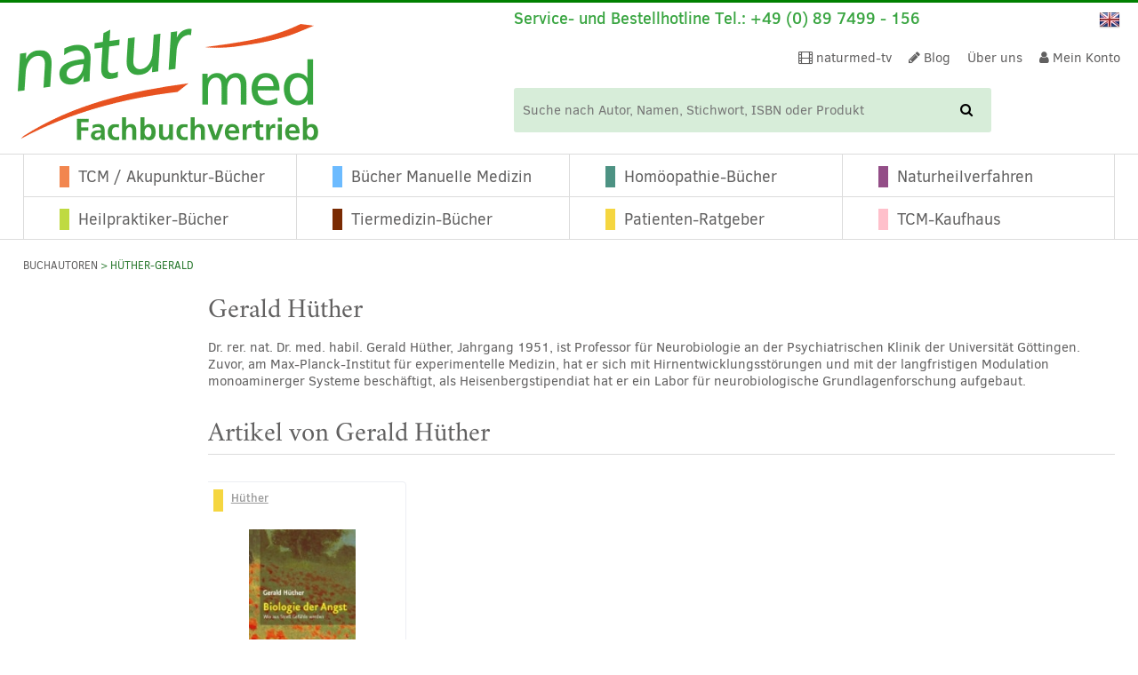

--- FILE ---
content_type: text/html; charset=UTF-8
request_url: https://www.naturmed.de/buch-autor/huether-gerald/
body_size: 60634
content:
<!doctype html>

<!--[if lt IE 7]>
<html lang="de-DE-formal" class="no-js lt-ie9 lt-ie8 lt-ie7"><![endif]-->
<!--[if (IE 7)&!(IEMobile)]>
<html lang="de-DE-formal" class="no-js lt-ie9 lt-ie8"><![endif]-->
<!--[if (IE 8)&!(IEMobile)]>
<html lang="de-DE-formal" class="no-js lt-ie9"><![endif]-->
<!--[if gt IE 8]><!-->
<html lang="de-DE-formal" class="no-js"><!--<![endif]-->
<head>
	<meta charset="utf-8">

		<meta http-equiv="X-UA-Compatible" content="IE=edge">

	<title>Autorenseite Gerald Hüther  | naturmed</title>
<style id="rocket-critical-css">:root{--animate-duration:1s;--animate-delay:1s;--animate-repeat:1}ul{box-sizing:border-box}:root{--wp--preset--font-size--normal:16px;--wp--preset--font-size--huge:42px}.screen-reader-text{border:0;clip-path:inset(50%);height:1px;margin:-1px;overflow:hidden;padding:0;position:absolute;width:1px;word-wrap:normal!important}.screen-reader-text{clip:rect(1px,1px,1px,1px);word-wrap:normal!important;border:0;clip-path:inset(50%);height:1px;margin:-1px;overflow:hidden;overflow-wrap:normal!important;padding:0;position:absolute!important;width:1px}:root{--woocommerce:#720eec;--wc-green:#7ad03a;--wc-red:#a00;--wc-orange:#ffba00;--wc-blue:#2ea2cc;--wc-primary:#720eec;--wc-primary-text:#fcfbfe;--wc-secondary:#e9e6ed;--wc-secondary-text:#515151;--wc-highlight:#958e09;--wc-highligh-text:white;--wc-content-bg:#fff;--wc-subtext:#767676;--wc-form-border-color:rgba(32, 7, 7, 0.8);--wc-form-border-radius:4px;--wc-form-border-width:1px}.woocommerce img,.woocommerce-page img{height:auto;max-width:100%}:root{--woocommerce:#720eec;--wc-green:#7ad03a;--wc-red:#a00;--wc-orange:#ffba00;--wc-blue:#2ea2cc;--wc-primary:#720eec;--wc-primary-text:#fcfbfe;--wc-secondary:#e9e6ed;--wc-secondary-text:#515151;--wc-highlight:#958e09;--wc-highligh-text:white;--wc-content-bg:#fff;--wc-subtext:#767676;--wc-form-border-color:rgba(32, 7, 7, 0.8);--wc-form-border-radius:4px;--wc-form-border-width:1px}.screen-reader-text{clip:rect(1px,1px,1px,1px);height:1px;overflow:hidden;position:absolute!important;width:1px;word-wrap:normal!important}.woocommerce .woocommerce-breadcrumb{margin:0 0 1em;padding:0}.woocommerce .woocommerce-breadcrumb::after,.woocommerce .woocommerce-breadcrumb::before{content:" ";display:table}.woocommerce .woocommerce-breadcrumb::after{clear:both}.woocommerce div.product{margin-bottom:0;position:relative}.woocommerce div.product .product_title{clear:none;margin-top:0;padding:0}.woocommerce div.product span.price ins{background:inherit;font-weight:700;display:inline-block}.woocommerce div.product span.price del{opacity:.7;display:inline-block}.woocommerce .products ul{margin:0 0 1em;padding:0;list-style:none outside;clear:both}.woocommerce .products ul::after,.woocommerce .products ul::before{content:" ";display:table}.woocommerce .products ul::after{clear:both}.woocommerce .products ul li{list-style:none outside}header,nav,section{display:block}html{font-family:sans-serif;-ms-text-size-adjust:100%;-webkit-text-size-adjust:100%}body{margin:0}a{background:transparent}h1{font-size:2em;margin:0.67em 0}ul{margin:1em 0}ul{padding:0;margin-left:1.2em}.nav ul,nav ul{list-style:none;margin-left:0}img{border:0}button,input{font-family:inherit;font-size:100%;margin:0}button,input{line-height:normal}button{text-transform:none}button{-webkit-appearance:button}button::-moz-focus-inner,input::-moz-focus-inner{border:0;padding:0}*{-webkit-box-sizing:border-box;-moz-box-sizing:border-box;box-sizing:border-box}.cf{zoom:1}.cf:before,.cf:after{content:"";display:table}.cf:after{clear:both}@font-face{font-family:'ClearSans';src:url(https://www.naturmed.de/wp-content/themes/naturmed-theme/library/fonts/clearSans/ClearSans-Bold-webfont.eot);src:url(https://www.naturmed.de/wp-content/themes/naturmed-theme/library/fonts/clearSans/ClearSans-Bold-webfont.eot?#iefix) format("embedded-opentype"),url(https://www.naturmed.de/wp-content/themes/naturmed-theme/library/fonts/clearSans/ClearSans-Bold-webfont.woff) format("woff"),url(https://www.naturmed.de/wp-content/themes/naturmed-theme/library/fonts/clearSans/ClearSans-Bold-webfont.ttf) format("truetype"),url(https://www.naturmed.de/wp-content/themes/naturmed-theme/library/fonts/clearSans/ClearSans-Bold-webfont.svg#clear_sansbold) format("svg");font-weight:bold;font-style:normal;font-display:swap}@font-face{font-family:'ClearSans';src:url(https://www.naturmed.de/wp-content/themes/naturmed-theme/library/fonts/clearSans/ClearSans-BoldItalic-webfont.eot);src:url(https://www.naturmed.de/wp-content/themes/naturmed-theme/library/fonts/clearSans/ClearSans-BoldItalic-webfont.eot?#iefix) format("embedded-opentype"),url(https://www.naturmed.de/wp-content/themes/naturmed-theme/library/fonts/clearSans/ClearSans-BoldItalic-webfont.woff) format("woff"),url(https://www.naturmed.de/wp-content/themes/naturmed-theme/library/fonts/clearSans/ClearSans-BoldItalic-webfont.ttf) format("truetype"),url(https://www.naturmed.de/wp-content/themes/naturmed-theme/library/fonts/clearSans/ClearSans-BoldItalic-webfont.svg#clear_sansbolditalic) format("svg");font-weight:bold;font-style:italic;font-display:swap}@font-face{font-family:'ClearSans';src:url(https://www.naturmed.de/wp-content/themes/naturmed-theme/library/fonts/clearSans/ClearSans-Medium-webfont.eot);src:url(https://www.naturmed.de/wp-content/themes/naturmed-theme/library/fonts/clearSans/ClearSans-Medium-webfont.eot?#iefix) format("embedded-opentype"),url(https://www.naturmed.de/wp-content/themes/naturmed-theme/library/fonts/clearSans/ClearSans-Medium-webfont.woff) format("woff"),url(https://www.naturmed.de/wp-content/themes/naturmed-theme/library/fonts/clearSans/ClearSans-Medium-webfont.ttf) format("truetype"),url(https://www.naturmed.de/wp-content/themes/naturmed-theme/library/fonts/clearSans/ClearSans-Medium-webfont.svg#clear_sansbold) format("svg");font-weight:500;font-style:normal;font-display:swap}@font-face{font-family:'ClearSans';src:url(https://www.naturmed.de/wp-content/themes/naturmed-theme/library/fonts/clearSans/ClearSans-MediumItalic-webfont.eot);src:url(https://www.naturmed.de/wp-content/themes/naturmed-theme/library/fonts/clearSans/ClearSans-MediumItalic-webfont.eot?#iefix) format("embedded-opentype"),url(https://www.naturmed.de/wp-content/themes/naturmed-theme/library/fonts/clearSans/ClearSans-MediumItalic-webfont.woff) format("woff"),url(https://www.naturmed.de/wp-content/themes/naturmed-theme/library/fonts/clearSans/ClearSans-MediumItalic-webfont.ttf) format("truetype"),url(https://www.naturmed.de/wp-content/themes/naturmed-theme/library/fonts/clearSans/ClearSans-MediumItalic-webfont.svg#clear_sansmediumitalic) format("svg");font-weight:500;font-style:italic;font-display:swap}@font-face{font-family:'ClearSans';src:url(https://www.naturmed.de/wp-content/themes/naturmed-theme/library/fonts/clearSans/ClearSans-Regular-webfont.eot);src:url(https://www.naturmed.de/wp-content/themes/naturmed-theme/library/fonts/clearSans/ClearSans-Regular-webfont.eot?#iefix) format("embedded-opentype"),url(https://www.naturmed.de/wp-content/themes/naturmed-theme/library/fonts/clearSans/ClearSans-Regular-webfont.woff) format("woff"),url(https://www.naturmed.de/wp-content/themes/naturmed-theme/library/fonts/clearSans/ClearSans-Regular-webfont.ttf) format("truetype"),url(https://www.naturmed.de/wp-content/themes/naturmed-theme/library/fonts/clearSans/ClearSans-Regular-webfont.svg#clear_sansbold) format("svg");font-weight:normal;font-style:normal;font-display:swap}@font-face{font-family:'ClearSans';src:url(https://www.naturmed.de/wp-content/themes/naturmed-theme/library/fonts/clearSans/ClearSans-Italic-webfont.eot);src:url(https://www.naturmed.de/wp-content/themes/naturmed-theme/library/fonts/clearSans/ClearSans-Italic-webfont.eot?#iefix) format("embedded-opentype"),url(https://www.naturmed.de/wp-content/themes/naturmed-theme/library/fonts/clearSans/ClearSans-Italic-webfont.woff) format("woff"),url(https://www.naturmed.de/wp-content/themes/naturmed-theme/library/fonts/clearSans/ClearSans-Italic-webfont.ttf) format("truetype"),url(https://www.naturmed.de/wp-content/themes/naturmed-theme/library/fonts/clearSans/ClearSans-Italic-webfont.svg#clear_sansItalic) format("svg");font-weight:normal;font-style:italic;font-display:swap}@font-face{font-family:'Crimson';src:url(https://www.naturmed.de/wp-content/themes/naturmed-theme/library/fonts/crimson/crimson-roman-webfont.eot);src:url(https://www.naturmed.de/wp-content/themes/naturmed-theme/library/fonts/crimson/crimson-roman-webfont.eot?#iefix) format("embedded-opentype"),url(https://www.naturmed.de/wp-content/themes/naturmed-theme/library/fonts/crimson/crimson-roman-webfont.woff2) format("woff2"),url(https://www.naturmed.de/wp-content/themes/naturmed-theme/library/fonts/crimson/crimson-roman-webfont.woff) format("woff"),url(https://www.naturmed.de/wp-content/themes/naturmed-theme/library/fonts/crimson/crimson-roman-webfont.ttf) format("truetype"),url(https://www.naturmed.de/wp-content/themes/naturmed-theme/library/fonts/crimson/crimson-roman-webfont.svg#crimsonroman) format("svg");font-weight:normal;font-style:normal;font-display:swap}@font-face{font-family:'Crimson';src:url(https://www.naturmed.de/wp-content/themes/naturmed-theme/library/fonts/crimson/crimson-bold-webfont.eot);src:url(https://www.naturmed.de/wp-content/themes/naturmed-theme/library/fonts/crimson/crimson-bold-webfont.eot?#iefix) format("embedded-opentype"),url(https://www.naturmed.de/wp-content/themes/naturmed-theme/library/fonts/crimson/crimson-bold-webfont.woff2) format("woff2"),url(https://www.naturmed.de/wp-content/themes/naturmed-theme/library/fonts/crimson/crimson-bold-webfont.woff) format("woff"),url(https://www.naturmed.de/wp-content/themes/naturmed-theme/library/fonts/crimson/crimson-bold-webfont.ttf) format("truetype"),url(https://www.naturmed.de/wp-content/themes/naturmed-theme/library/fonts/crimson/crimson-bold-webfont.svg#crimsonbold) format("svg");font-weight:bold;font-style:normal;font-display:swap}html,body{font-family:"ClearSans",Arial,Helvetica,sans-serif;font-size:15px;line-height:1.333em;color:#616060;-webkit-font-smoothing:antialiased;-moz-osx-font-smoothing:grayscale}a,a:visited{color:#39A541}h1,.h-type1{text-rendering:optimizelegibility}h1,.h-type1{font-family:"Crimson",Arial,Helvetica,sans-serif;font-size:2rem;line-height:1.25em;font-weight:normal;margin:0 0 0 0}.gridrow{width:100%;height:auto;overflow:hidden}@media (min-width:768px){.gridrow{width:-moz-calc((100% + 20px));width:-webkit-calc((100% + 20px));width:calc((100% + 20px));margin-right:-20px}}@media (min-width:1024px){.gridrow{overflow:visible}}@media (max-width:767px){.m-all{float:left;padding-right:20px;width:100%;padding-right:0}}@media (min-width:768px) and (max-width:1023px){.t-1of5{float:left;padding-right:20px;width:20%}.t-4of5{float:left;padding-right:20px;width:80%}}@media (min-width:1024px){.d-1of6{float:left;padding-right:20px;width:16.6666666667%;width:-moz-calc(100%/6);width:-webkit-calc(100%/6);width:calc(100%/6)}.d-5of6{float:left;padding-right:20px;width:83.3333337%;width:-moz-calc(100%/6 * 5);width:-webkit-calc(100%/6 * 5);width:calc(100%/6 * 5)}}.last-col{float:right}.t-bg-1{background-color:#f2864f}.t-bg-2{background-color:#6cbbff}.t-bg-3{background-color:#4d9283}.t-bg-4{background-color:#934e87}.t-bg-5{background-color:#f5d640}.t-bg-6{background-color:#bfda41}.t-bg-7{background-color:#7a2b03}.t-bg-8{background-color:pink}input[type="text"]{display:block;height:40px;line-height:1em;padding:0 12px;margin-bottom:14px;font-size:1em;color:#616060;border-radius:3px;vertical-align:middle;box-shadow:none;border:1px solid #dcdcdc;width:100%}select option{padding:2px 5px 2px 5px}select option:checked{background-color:#28782D;color:#D7EDD9}.woocommerce .paginationMenu,.woocommerce-page .paginationMenu{text-align:center}@media all and (min-width:768px){.woocommerce .paginationMenu,.woocommerce-page .paginationMenu{text-align:left}}.woocommerce .archive.listWrapProduct,.woocommerce-page .archive.listWrapProduct{margin-bottom:0}.shopImg img{margin:0 auto}.woocommerce .listWrapProduct{margin-bottom:60px}.woocommerce .listWrapProduct .listWrap .product{width:223px;display:block;overflow:hidden;float:left;height:auto;margin:0 0 0 0!important;padding:0 0 0 0;position:relative;list-style:none}.woocommerce .listWrapProduct .listWrap .product .innerWrap{-webkit-box-sizing:border-box;-moz-box-sizing:border-box;-ms-box-sizing:border-box;box-sizing:border-box;border:1px solid #ECEEF3;-webkit-border-radius:4px;-moz-border-radius:4px;-ms-border-radius:4px;border-radius:4px;padding:8px 15px 20px 15px;margin:10px;text-align:center;position:relative;height:100%;width:90%;height:-moz-calc(100% - 20px);height:-webkit-calc(100% - 20px);height:calc(100% - 20px);width:-moz-calc(100% - 22px);width:-webkit-calc(100% - 22px);width:calc(100% - 22px)}.woocommerce .listWrapProduct .listWrap .product .innerWrap .category_body{width:100%;height:100%;height:-moz-calc(100% - 40px);height:-webkit-calc(100% - 40px);height:calc(100% - 40px);overflow:hidden;position:relative}.woocommerce .listWrapProduct .listWrap .product .innerWrap .category_body .shopImg{width:100%;height:200px;overflow:hidden;position:relative}.woocommerce .listWrapProduct .listWrap .product .innerWrap .category_body .shopImg img{max-width:100%}.woocommerce .listWrapProduct .listWrap .product .innerWrap .category_header{font-weight:500;font-size:0.867rem;color:#9B9B9B;text-align:left;margin-bottom:10px;width:100%;height:auto;overflow:hidden}.woocommerce .listWrapProduct .listWrap .product .innerWrap .category_header .rec{margin-right:5px;float:left;overflow:hidden}.woocommerce .listWrapProduct .listWrap .product .innerWrap .category_header .rec:before{content:"";display:inline-block;width:11px;height:20px;overflow:hidden}.woocommerce .listWrapProduct .listWrap .product .innerWrap .category_header .authors{float:right;width:100%;width:-moz-calc(100% - 20px);width:-webkit-calc(100% - 20px);width:calc(100% - 20px);height:40px}.woocommerce .listWrapProduct .listWrap .product .innerWrap .wrapPrice{position:absolute;bottom:15px;left:0;right:0}.woocommerce .listWrapProduct .listWrap .product .innerWrap .productInformation{width:100%;height:auto;overflow:hidden;margin-bottom:70px}.woocommerce .listWrapProduct .listWrap .product .innerWrap .productInformation .showNiveau{font-size:0.867rem;margin:5px 0 0 0;list-style:none}.woocommerce .listWrapProduct .listWrap .product .innerWrap .productInformation .showNiveau .niveauBanner{margin-left:5px}.woocommerce .listWrapProduct .listWrap .product .innerWrap a{text-decoration:none;display:block}.woocommerce .listWrapProduct .listWrap .product .innerWrap a.authorLink{text-decoration:underline;display:inline-block;color:#9B9B9B}.woocommerce .listWrapProduct .listWrap .product .innerWrap a.woocommerce-LoopProduct-link{width:auto;min-width:inherit;display:inline-block;margin:0 auto}.woocommerce .listWrapProduct .listWrap .product .innerWrap a.woocommerce-LoopProduct-link:first-child{width:100%;display:block}.woocommerce .listWrapProduct .listWrap .product .innerWrap .product_title{margin-top:5px;font-weight:500;width:100%;height:auto;overflow:hidden;color:#2c2c2c}.woocommerce .listWrapProduct .listWrap .product .innerWrap .price{font-size:1rem;font-weight:bold;line-height:2rem;color:#39A541;margin-right:10px;position:relative;width:100%;height:auto;overflow:hidden;display:block}.woocommerce .listWrapProduct .listWrap .product .innerWrap .price ins{display:inline-block;text-decoration:none}.woocommerce .listWrapProduct .listWrap .product .innerWrap .price del{margin-right:1.5em}.woocommerce .listWrapProduct .listWrap .product .innerWrap .priceAbsolute{border:1px solid #9B9B9B;-webkit-border-radius:4px;-moz-border-radius:4px;-ms-border-radius:4px;border-radius:4px;background-color:#fff;font-size:0.933rem;font-weight:normal;line-height:2rem;color:#39A541;text-align:center;display:inline-block;margin:0 auto 0 auto;padding:0 10px 0 10px;position:relative}.woocommerce .listWrapProduct .slideList{width:100%;width:-moz-calc(100% + 10px);width:-webkit-calc(100% + 10px);width:calc(100% + 10px);height:auto;position:relative;display:block;margin:0 0 0 -10px}@media (min-width:768px){.woocommerce .listWrapProduct .slideList{width:-moz-calc(100% + 40px);width:-webkit-calc(100% + 40px);width:calc(100% + 40px);margin:0 -10px 0 -10px}}.woocommerce .listWrapProduct .slideList .productsList{width:2000em;height:auto;overflow:visible;position:relative;list-style:none}.woocommerce .listWrapProduct .slideList .productsList:before,.woocommerce .listWrapProduct .slideList .productsList:after{display:none}.woocommerce .listWrapProduct{width:100%;height:auto;overflow:hidden}.woocommerce .listWrapProduct .listWrap{width:100%;height:auto;overflow:hidden;position:relative;display:block;margin:0 0 0 0}.woocommerce .listWrapProduct .listWrap .productsList{width:100%;width:-moz-calc(100% + 40px);width:-webkit-calc(100% + 40px);width:calc(100% + 40px);height:auto;overflow:hidden;position:relative;display:block;margin:0 -20px 0 -20px;display:-webkit-box;display:-webkit-flex;display:-ms-flexbox;display:flex;-webkit-flex-wrap:wrap;-ms-flex-wrap:wrap;flex-wrap:wrap;-webkit-flex:1;-ms-flex:1;flex:1}.woocommerce .listWrapProduct .listWrap .productsList .product{width:100%;float:none;margin-bottom:35px!important}@media all and (min-width:560px){.woocommerce .listWrapProduct .listWrap .productsList .product{width:50%;float:none;margin-bottom:35px!important}}@media all and (min-width:1024px){.woocommerce .listWrapProduct .listWrap .productsList .product{width:33.333%;width:-moz-calc(100% / 3);width:-webkit-calc(100% / 3);width:calc(100% / 3)}}@media all and (min-width:1240px){.woocommerce .listWrapProduct .listWrap .productsList .product{width:25%}}.tax-book_author #container .paginationMenu .underlined{border-bottom:none}@media all and (min-width:768px){.tax-book_author #container .paginationMenu .underlined{border-bottom:1px solid #dcdcdc}}.tax-book_author #container .authorContent{width:100%;height:auto;overflow:hidden;border-bottom:1px solid #dcdcdc;margin-bottom:1.5rem}@media all and (min-width:768px){.tax-book_author #container .authorContent{border-bottom:none;margin-bottom:0}}.tax-book_author #container .listWrapProduct .productsList{width:100%}.tax-book_author #container .listWrapProduct .innerWrap{display:flex;flex-direction:column}.tax-book_author #container .listWrapProduct .innerWrap .productInformation{margin-bottom:0}.tax-book_author #container .listWrapProduct .innerWrap .wrapPrice{position:relative;left:initial;right:initial;margin-top:auto;bottom:initial}*{margin:0 0 0 0;padding:0 0 0 0;border:none;-webkit-box-sizing:border-box;-moz-box-sizing:border-box;-ms-box-sizing:border-box;box-sizing:border-box}img{width:auto;height:auto;max-width:100%;max-height:100%;display:inherit}html{height:100%}body{background-color:#fff;width:100%;height:100%;overflow-y:scroll}.wrap{width:96%;max-width:1240px;margin:0 auto}.header #inner-header{width:100%;height:auto;overflow:hidden;position:relative}.header .language{display:inline-block;vertical-align:middle}.header .language .langChangeImg{margin:0 0 0 0;display:inline-block;list-style:none}.header .language .langChangeImg li{display:inline-block;text-transform:uppercase;height:24px;margin-right:10px}.header .language .langChangeImg li:last-child{margin-right:0px}.header .language .langChangeImg li a{color:#616060;text-decoration:none}.header .header-functionarea{width:100%;height:auto;overflow:hidden;position:relative}.header .header-functionarea .responsiveHeader{width:100%;height:auto;overflow:visible;position:relative}.header .header-functionarea .responsiveHeader .serviceHotline{width:18px;height:auto;min-height:32px;overflow:visible;color:#28782D;position:absolute;font-size:1.333rem;line-height:2.067rem;z-index:1;padding-left:2%}.header .header-functionarea .responsiveHeader .serviceHotline:before{content:"";position:absolute;top:0;left:0;right:0;bottom:0}.header .header-functionarea .responsiveHeader .serviceHotline .clickbutton{float:left;display:inline-block;position:relative}.header .header-functionarea .responsiveHeader .serviceHotline .overlay{position:relative;text-align:left;display:none;padding-left:25px}.header .header-functionarea .responsiveHeader .serviceHotline .overlay .serviceLine{font-size:1.125rem;line-height:2.067rem}.header .header-functionarea .responsiveHeader .serviceHotline .overlay .openclose{float:right}.header .header-functionarea .responsiveHeader .serviceHotline .overlay.tablet{display:none;font-size:1.2rem}.header .header-functionarea .responsiveHeader .responsiveArea{width:100%;height:auto;display:inline-block;padding-left:20px;padding-right:2%;text-align:right;font-size:0.933rem;line-height:2.067rem}.header .header-functionarea .responsiveHeader .responsiveArea .language,.header .header-functionarea .responsiveHeader .responsiveArea .shopNav,.header .header-functionarea .responsiveHeader .responsiveArea .cartShort{display:inline-block;vertical-align:middle;margin-left:5px}.header .header-functionarea .responsiveHeader .responsiveArea .cartShort .cart-content{width:55px;line-height:1.667rem;display:block;color:#fff;text-decoration:none;text-align:center}.header .header-functionarea .responsiveHeader .responsiveArea .cartShort .cart-content .cartPart{width:50%;height:auto;overflow:hidden;display:block;float:left;font-size:0.867rem;line-height:1.667rem}.header .header-functionarea .responsiveHeader .responsiveArea .cartShort .cart-content .cartPart.cartFront{background-color:#39A541;-webkit-border-radius:4px;-moz-border-radius:4px;-ms-border-radius:4px;border-radius:4px}.header .functionWrap{display:table;table-layout:fixed;margin:5px 2% 5px 2%;width:96%;height:auto}.header #logo{text-align:left;width:60%;display:table-cell;vertical-align:middle}.header #logo a{text-align:center;display:inline-block}.header .infoHeader{display:none;width:65%}.header .infoHeader .topFunctionNav{display:none}.header .infoHeader .topFunctionNav .mhide{display:none}.header .infoHeader .infoTop{display:none}.header .infoHeader .infoTop .hotline{font-size:1.2rem;line-height:1.25em;font-weight:500;color:#39A541;display:inline-block}.header .infoHeader .infoTop .language{float:right}.header .mobileButton{font-size:2.667rem;line-height:1em;display:table-cell;text-align:right;vertical-align:bottom}.header .mobileButton span{display:none;font-size:1.2rem;text-transform:uppercase}.header .mobileButton a{color:#000;text-decoration:none}.header .searchForm form{width:100%;height:auto;overflow:visible;margin:0 0 0 0;display:inline-block;position:relative}.header .searchForm form button{background:transparent;border:none;width:25px;line-height:3.2rem;height:3.2rem;display:block;position:absolute;right:1px;top:1px;bottom:1px}.header .searchForm form input{background:#D7EDD9;border:none;display:inline-block;line-height:3.333rem;height:3.333rem;padding:0 10px 0 10px;max-width:100%}.header .searchForm.mobile form{width:96%;margin:10px 2% 0 2%}.header .cartLarge{display:inline-block;vertical-align:middle;margin-left:5px}.header .cartLarge .cart-content{width:70px;line-height:2.533rem;display:block;color:#fff;text-decoration:none;text-align:left}.header .cartLarge .cart-content .cartPart{width:35px;height:auto;overflow:hidden;display:block;float:left;font-size:0.933rem;line-height:2.533rem;text-transform:uppercase}.header .cartLarge .cart-content .cartPart.cartFront{background-color:#39A541;-webkit-border-radius:4px;-moz-border-radius:4px;-ms-border-radius:4px;border-radius:4px;padding:0 10px 0 10px}.header .cartLarge .cart-content .cartPart.cartFront i{font-size:1.2rem}.header .cartLarge .cart-content .cartPart.cartFront .cartName{padding-left:10px;display:none}.nav{list-style:none}.nav ul{margin:0 0 0 0;list-style:none}.nav ul li{display:inline-block;list-style:none}.nav.topFunctionNav{width:100%;height:auto;overflow:hidden;text-align:right}.nav .top-mobile-nav a{color:#616060}.nav .top-mobile-nav li{margin:0 5px 0 5px}.nav .top-mobile-nav li a{padding:0 5px 0 5px;line-height:2.067rem;display:inline-block}.nav .top-nav{margin:0 0 0 0;line-height:2.533rem}.nav .top-nav li{margin-left:1em}.nav .top-nav li a{color:#616060;text-decoration:none}.nav .main-nav>li{border-left:1px solid #dcdcdc}.nav .main-nav>li>a{padding:11px 10px 12px 10px;display:block;text-decoration:none;color:#2c2c2c;font-size:1.2rem}.nav .main-nav>li .rec{margin-right:10px}.nav .main-nav>li .rec:before{content:"";display:inline-block;width:11px;height:20px;overflow:hidden}.nav .main-nav>li:nth-child(4){border-right:1px solid #dcdcdc}.nav .main-nav>li:nth-child(5){border-top:1px solid #dcdcdc}.nav .main-nav>li:nth-child(6){border-top:1px solid #dcdcdc}.nav .main-nav>li:nth-child(7){border-top:1px solid #dcdcdc}.nav .main-nav>li:nth-child(8){border-top:1px solid #dcdcdc}.nav .main-nav>li:last-child{border-right:1px solid #dcdcdc}.nav.mobileMenuArea{display:none;height:1px;max-height:0;overflow:visible;position:relative}.mainMenuArea{border-top:1px solid #dcdcdc;border-bottom:1px solid #dcdcdc;display:none}.mainMenuArea .main-nav{position:relative;overflow:visible}.mainMenuArea .main-nav>li{width:25%;float:left;text-align:left;padding-left:2em}.mainMenuArea .main-nav>li .rec{margin-right:10px}.mainMenuArea .main-nav>li .rec:before{content:"";display:inline-block;width:11px;height:20px;overflow:hidden}.mainMenuArea .main-nav>li a{color:#616060}#content{width:100%;height:auto;overflow:hidden;margin-top:10px}#content ul li{padding:0.125em 0 0.125em 0}#content .wrapBreadcrumbs .woocommerce-breadcrumb{width:100%;height:auto;font-size:0.8rem;color:#28782D;text-transform:uppercase;margin:0 0 21px 0;padding:0 0 0 0}#content .wrapBreadcrumbs .woocommerce-breadcrumb a{text-decoration:none;color:#616060}#content .underlined{width:100%;height:auto;overflow:hidden;border-bottom:1px solid #dcdcdc;padding:0 0 5px 0}#content .mb-large{margin-bottom:2rem}#content .paginationMenu .headlined{margin-bottom:20px}.page-title{margin:0}.fa-inactive:before{display:none}@media only screen and (min-width:481px){.header .functionWrap{margin-bottom:1rem}.header .searchForm form button{width:55px;line-height:3.2rem;height:3.2rem}.header .searchForm form input{padding:0 10px 0 10px;line-height:3.333rem;height:3.333rem}}@media only screen and (min-width:768px){.header #logo{width:35%}.header .header-functionarea .responsiveHeader .serviceHotline{width:calc(100% - 110px);color:#39A541;font-weight:500}.header .header-functionarea .responsiveHeader .serviceHotline .clickbutton{display:none}.header .header-functionarea .responsiveHeader .serviceHotline .overlay{text-align:right}.header .header-functionarea .responsiveHeader .serviceHotline .overlay.mobile{display:none}.header .header-functionarea .responsiveHeader .serviceHotline .overlay.tablet{display:block;padding-left:0}.header .header-functionarea .responsiveHeader .responsiveArea .shopNav{display:none}.header .header-functionarea .responsiveHeader .responsiveArea .cartShort{display:none}.header .functionWrap{position:relative}.header .functionWrap .mobileButton{position:absolute;right:0;bottom:0}.header .functionWrap .searchForm{width:-moz-calc((100% - 145px));width:-webkit-calc((100% - 145px));width:calc((100% - 145px));float:left}.header .functionWrap .cartLarge{float:right}.header .functionWrap .cartLarge .cartName{display:none}.header #logo{vertical-align:bottom}.header .infoHeader{display:table-cell;text-align:right}.header .infoHeader .topFunctionNav{display:inline-block;width:auto;margin-right:1rem}.header .infoHeader .topFunctionNav .mhide{display:none}.header .infoHeader .infoTop{display:none}.header .infoHeader .searchForm{display:none}.header .mobileButton{font-size:1.667rem}.header .mobileButton span{display:inline-block}}@media only screen and (min-width:1024px){.header .infoHeader .topFunctionNav .mhide{display:inline-block}}@media only screen and (min-width:1240px){.header{margin:10px 0 10px 0}.header .header-functionarea{display:none}.header #logo{width:45%}.header .functionWrap{margin:0 0 0 0;width:100%}.header .infoHeader{width:55%}.header .infoHeader .topFunctionNav{display:block;margin:1rem 0 1rem 0}.header .infoHeader .infoTop{display:block;text-align:left}.header .infoHeader .searchForm{display:block}.header .mobileButton{display:none}.header .searchForm.mobile{display:none}.header .cartLarge .cart-content{width:140px;line-height:3.333rem}.header .cartLarge .cart-content .cartPart{width:140px;line-height:3.333rem}.header .cartLarge .cart-content .cartPart.cartFront .cartName{display:inline-block}#content{margin-top:20px}.mainMenuArea{display:block}.nav.mobileMenuArea{display:none!important}}</style>

		<meta name="HandheldFriendly" content="True">
	<meta name="MobileOptimized" content="320">
	<meta name="viewport" content="width=device-width, initial-scale=1"/>

		<link rel="apple-touch-icon" href="https://www.naturmed.de/wp-content/themes/naturmed-theme/library/images/apple-touch-icon.png">
	<link rel="icon" href="https://www.naturmed.de/wp-content/themes/naturmed-theme/favicon.png">
	<!--[if IE]>
	<link rel="shortcut icon" href="https://www.naturmed.de/wp-content/themes/naturmed-theme/favicon.ico">
	<![endif]-->
		<meta name="msapplication-TileColor" content="#39A541">
	<meta name="msapplication-TileImage" content="https://www.naturmed.de/wp-content/themes/naturmed-theme/library/images/win8-tile-icon.png">
	<meta name="theme-color" content="#39A541">

	<link rel="pingback" href="https://www.naturmed.de/xmlrpc.php">

	

	<meta name='robots' content='index, follow, max-image-preview:large, max-snippet:-1, max-video-preview:-1' />
<script type="2c113154895fc14e48dd976d-text/javascript">
/* <![CDATA[ */
window.koko_analytics = {"url":"https:\/\/www.naturmed.de\/wp-admin\/admin-ajax.php?action=koko_analytics_collect","site_url":"https:\/\/www.naturmed.de","post_id":0,"path":"\/buch-autor\/huether-gerald\/","method":"cookie","use_cookie":true};
/* ]]> */
</script>

	<!-- This site is optimized with the Yoast SEO Premium plugin v25.4 (Yoast SEO v26.5) - https://yoast.com/wordpress/plugins/seo/ -->
	<meta name="description" content="Fachbücher von Hüther-Gerald finden Sie in dem Shop von naturmed Fachbuchvertrieb, Ihrem Spezialisten für Alternativmedizin." />
	<link rel="canonical" href="https://www.naturmed.de/buch-autor/huether-gerald/" />
	<meta property="og:locale" content="de_DE" />
	<meta property="og:type" content="article" />
	<meta property="og:title" content="Hüther-Gerald Archive" />
	<meta property="og:description" content="Fachbücher von Hüther-Gerald finden Sie in dem Shop von naturmed Fachbuchvertrieb, Ihrem Spezialisten für Alternativmedizin." />
	<meta property="og:url" content="https://www.naturmed.de/buch-autor/huether-gerald/" />
	<meta property="og:site_name" content="naturmed" />
	<meta name="twitter:card" content="summary_large_image" />
	<meta name="twitter:site" content="@InfoNaturmed" />
	<script type="application/ld+json" class="yoast-schema-graph">{"@context":"https://schema.org","@graph":[{"@type":"CollectionPage","@id":"https://www.naturmed.de/buch-autor/huether-gerald/","url":"https://www.naturmed.de/buch-autor/huether-gerald/","name":"Hüther-Gerald Archive - naturmed","isPartOf":{"@id":"https://www.naturmed.de/#website"},"primaryImageOfPage":{"@id":"https://www.naturmed.de/buch-autor/huether-gerald/#primaryimage"},"image":{"@id":"https://www.naturmed.de/buch-autor/huether-gerald/#primaryimage"},"thumbnailUrl":"https://www.naturmed.de/wp-content/uploads/2018/01/9783525014394_g.jpg","description":"Fachbücher von Hüther-Gerald finden Sie in dem Shop von naturmed Fachbuchvertrieb, Ihrem Spezialisten für Alternativmedizin.","breadcrumb":{"@id":"https://www.naturmed.de/buch-autor/huether-gerald/#breadcrumb"},"inLanguage":"de"},{"@type":"ImageObject","inLanguage":"de","@id":"https://www.naturmed.de/buch-autor/huether-gerald/#primaryimage","url":"https://www.naturmed.de/wp-content/uploads/2018/01/9783525014394_g.jpg","contentUrl":"https://www.naturmed.de/wp-content/uploads/2018/01/9783525014394_g.jpg","width":140,"height":233,"caption":"Wie aus Streß Gefühle werden"},{"@type":"BreadcrumbList","@id":"https://www.naturmed.de/buch-autor/huether-gerald/#breadcrumb","itemListElement":[{"@type":"ListItem","position":1,"name":"Home","item":"https://www.naturmed.de/"},{"@type":"ListItem","position":2,"name":"Hüther-Gerald"}]},{"@type":"WebSite","@id":"https://www.naturmed.de/#website","url":"https://www.naturmed.de/","name":"naturmed","description":"Fachbuchvertrieb","publisher":{"@id":"https://www.naturmed.de/#organization"},"potentialAction":[{"@type":"SearchAction","target":{"@type":"EntryPoint","urlTemplate":"https://www.naturmed.de/?s={search_term_string}"},"query-input":{"@type":"PropertyValueSpecification","valueRequired":true,"valueName":"search_term_string"}}],"inLanguage":"de"},{"@type":"Organization","@id":"https://www.naturmed.de/#organization","name":"naturmed-Fachbuchvertrieb Carola Gißler","url":"https://www.naturmed.de/","logo":{"@type":"ImageObject","inLanguage":"de","@id":"https://www.naturmed.de/#/schema/logo/image/","url":"https://www.naturmed.de/wp-content/uploads/2017/08/logo.png","contentUrl":"https://www.naturmed.de/wp-content/uploads/2017/08/logo.png","width":338,"height":131,"caption":"naturmed-Fachbuchvertrieb Carola Gißler"},"image":{"@id":"https://www.naturmed.de/#/schema/logo/image/"},"sameAs":["https://www.facebook.com/naturmedshop","https://x.com/InfoNaturmed","https://www.youtube.com/user/naturmedVideocenter"]}]}</script>
	<!-- / Yoast SEO Premium plugin. -->


<link rel='dns-prefetch' href='//www.googletagmanager.com' />

<link href='//asset.naturmed.de' crossorigin rel='preconnect' />
<link href='//stats.g.doubleclick.net' crossorigin rel='preconnect' />

<script consent-skip-blocker="1" data-skip-lazy-load="js-extra"  data-cfasync="false">
(function(w,d){w[d]=w[d]||[];w.gtag=function(){w[d].push(arguments)}})(window,"dataLayer");
</script><script consent-skip-blocker="1" data-skip-lazy-load="js-extra"  data-cfasync="false">window.gtag && (()=>{gtag('set', 'url_passthrough', false);
gtag('set', 'ads_data_redaction', true);
for (const d of [{"ad_storage":"denied","ad_user_data":"denied","ad_personalization":"denied","analytics_storage":"denied","functionality_storage":"denied","personalization_storage":"denied","security_storage":"denied","wait_for_update":1000}]) {
	gtag('consent', 'default', d);
}})()</script><style>[consent-id]:not(.rcb-content-blocker):not([consent-transaction-complete]):not([consent-visual-use-parent^="children:"]):not([consent-confirm]){opacity:0!important;}
.rcb-content-blocker+.rcb-content-blocker-children-fallback~*{display:none!important;}</style><link rel="preload" href="https://www.naturmed.de/wp-content/32ef8634750bc677535badbeb2aa0604/dist/920265908.js" as="script" />
<link rel="preload" href="https://www.naturmed.de/wp-content/32ef8634750bc677535badbeb2aa0604/dist/1853641343.js" as="script" />
<link rel="preload" href="https://www.naturmed.de/wp-content/plugins/real-cookie-banner-pro/public/lib/animate.css/animate.min.css" as="style" />
<script data-cfasync="false" type="text/javascript" defer src="https://www.naturmed.de/wp-content/32ef8634750bc677535badbeb2aa0604/dist/920265908.js" id="real-cookie-banner-pro-vendor-real-cookie-banner-pro-banner-js"></script>
<script type="application/json" data-skip-lazy-load="js-extra" data-skip-moving="true" data-no-defer nitro-exclude data-alt-type="application/ld+json" data-dont-merge data-wpmeteor-nooptimize="true" data-cfasync="false" id="a963aaef43111bb90af63b927dc709adf1-js-extra">{"slug":"real-cookie-banner-pro","textDomain":"real-cookie-banner","version":"5.2.10","restUrl":"https:\/\/www.naturmed.de\/wp-json\/real-cookie-banner\/v1\/","restNamespace":"real-cookie-banner\/v1","restPathObfuscateOffset":"f133bc98e56c094c","restRoot":"https:\/\/www.naturmed.de\/wp-json\/","restQuery":{"_v":"5.2.10","_locale":"user","_dataLocale":"de"},"restNonce":"ee00f03f75","restRecreateNonceEndpoint":"https:\/\/www.naturmed.de\/wp-admin\/admin-ajax.php?action=rest-nonce","publicUrl":"https:\/\/www.naturmed.de\/wp-content\/plugins\/real-cookie-banner-pro\/public\/","chunkFolder":"dist","chunksLanguageFolder":"https:\/\/www.naturmed.de\/wp-content\/languages\/mo-cache\/real-cookie-banner-pro\/","chunks":{"chunk-config-tab-blocker.lite.js":["de_DE_formal-83d48f038e1cf6148175589160cda67e","de_DE_formal-e5c2f3318cd06f18a058318f5795a54b","de_DE_formal-76129424d1eb6744d17357561a128725","de_DE_formal-d3d8ada331df664d13fa407b77bc690b"],"chunk-config-tab-blocker.pro.js":["de_DE_formal-ddf5ae983675e7b6eec2afc2d53654a2","de_DE_formal-487d95eea292aab22c80aa3ae9be41f0","de_DE_formal-ab0e642081d4d0d660276c9cebfe9f5d","de_DE_formal-0f5f6074a855fa677e6086b82145bd50"],"chunk-config-tab-consent.lite.js":["de_DE_formal-3823d7521a3fc2857511061e0d660408"],"chunk-config-tab-consent.pro.js":["de_DE_formal-9cb9ecf8c1e8ce14036b5f3a5e19f098"],"chunk-config-tab-cookies.lite.js":["de_DE_formal-1a51b37d0ef409906245c7ed80d76040","de_DE_formal-e5c2f3318cd06f18a058318f5795a54b","de_DE_formal-76129424d1eb6744d17357561a128725"],"chunk-config-tab-cookies.pro.js":["de_DE_formal-572ee75deed92e7a74abba4b86604687","de_DE_formal-487d95eea292aab22c80aa3ae9be41f0","de_DE_formal-ab0e642081d4d0d660276c9cebfe9f5d"],"chunk-config-tab-dashboard.lite.js":["de_DE_formal-f843c51245ecd2b389746275b3da66b6"],"chunk-config-tab-dashboard.pro.js":["de_DE_formal-ae5ae8f925f0409361cfe395645ac077"],"chunk-config-tab-import.lite.js":["de_DE_formal-66df94240f04843e5a208823e466a850"],"chunk-config-tab-import.pro.js":["de_DE_formal-e5fee6b51986d4ff7a051d6f6a7b076a"],"chunk-config-tab-licensing.lite.js":["de_DE_formal-e01f803e4093b19d6787901b9591b5a6"],"chunk-config-tab-licensing.pro.js":["de_DE_formal-4918ea9704f47c2055904e4104d4ffba"],"chunk-config-tab-scanner.lite.js":["de_DE_formal-b10b39f1099ef599835c729334e38429"],"chunk-config-tab-scanner.pro.js":["de_DE_formal-752a1502ab4f0bebfa2ad50c68ef571f"],"chunk-config-tab-settings.lite.js":["de_DE_formal-37978e0b06b4eb18b16164a2d9c93a2c"],"chunk-config-tab-settings.pro.js":["de_DE_formal-e59d3dcc762e276255c8989fbd1f80e3"],"chunk-config-tab-tcf.lite.js":["de_DE_formal-4f658bdbf0aa370053460bc9e3cd1f69","de_DE_formal-e5c2f3318cd06f18a058318f5795a54b","de_DE_formal-d3d8ada331df664d13fa407b77bc690b"],"chunk-config-tab-tcf.pro.js":["de_DE_formal-e1e83d5b8a28f1f91f63b9de2a8b181a","de_DE_formal-487d95eea292aab22c80aa3ae9be41f0","de_DE_formal-0f5f6074a855fa677e6086b82145bd50"]},"others":{"customizeValuesBanner":"{\"layout\":{\"type\":\"banner\",\"maxHeightEnabled\":true,\"maxHeight\":740,\"dialogMaxWidth\":530,\"dialogPosition\":\"middleCenter\",\"dialogMargin\":[0,0,0,0],\"bannerPosition\":\"bottom\",\"bannerMaxWidth\":1024,\"dialogBorderRadius\":3,\"borderRadius\":5,\"animationIn\":\"slideInUp\",\"animationInDuration\":500,\"animationInOnlyMobile\":true,\"animationOut\":\"none\",\"animationOutDuration\":500,\"animationOutOnlyMobile\":true,\"overlay\":true,\"overlayBg\":\"#000000\",\"overlayBgAlpha\":50,\"overlayBlur\":2},\"decision\":{\"acceptAll\":\"button\",\"acceptEssentials\":\"button\",\"showCloseIcon\":false,\"acceptIndividual\":\"link\",\"buttonOrder\":\"all,essential,save,individual\",\"showGroups\":false,\"groupsFirstView\":false,\"saveButton\":\"always\"},\"design\":{\"bg\":\"#ffffff\",\"textAlign\":\"center\",\"linkTextDecoration\":\"underline\",\"borderWidth\":0,\"borderColor\":\"#ffffff\",\"fontSize\":13,\"fontColor\":\"#2b2b2b\",\"fontInheritFamily\":true,\"fontFamily\":\"Arial, Helvetica, sans-serif\",\"fontWeight\":\"normal\",\"boxShadowEnabled\":true,\"boxShadowOffsetX\":0,\"boxShadowOffsetY\":5,\"boxShadowBlurRadius\":13,\"boxShadowSpreadRadius\":0,\"boxShadowColor\":\"#000000\",\"boxShadowColorAlpha\":20},\"headerDesign\":{\"inheritBg\":true,\"bg\":\"#f4f4f4\",\"inheritTextAlign\":true,\"textAlign\":\"center\",\"padding\":[17,20,15,20],\"logo\":\"\",\"logoRetina\":\"\",\"logoMaxHeight\":40,\"logoPosition\":\"left\",\"logoMargin\":[5,15,5,15],\"fontSize\":20,\"fontColor\":\"#2b2b2b\",\"fontInheritFamily\":true,\"fontFamily\":\"Arial, Helvetica, sans-serif\",\"fontWeight\":\"normal\",\"borderWidth\":1,\"borderColor\":\"#efefef\"},\"bodyDesign\":{\"padding\":[15,20,5,20],\"descriptionInheritFontSize\":true,\"descriptionFontSize\":13,\"dottedGroupsInheritFontSize\":true,\"dottedGroupsFontSize\":13,\"dottedGroupsBulletColor\":\"#15779b\",\"teachingsInheritTextAlign\":true,\"teachingsTextAlign\":\"center\",\"teachingsSeparatorActive\":true,\"teachingsSeparatorWidth\":50,\"teachingsSeparatorHeight\":1,\"teachingsSeparatorColor\":\"#15779b\",\"teachingsInheritFontSize\":false,\"teachingsFontSize\":12,\"teachingsInheritFontColor\":false,\"teachingsFontColor\":\"#757575\",\"accordionMargin\":[10,0,5,0],\"accordionPadding\":[5,10,5,10],\"accordionArrowType\":\"outlined\",\"accordionArrowColor\":\"#15779b\",\"accordionBg\":\"#ffffff\",\"accordionActiveBg\":\"#f9f9f9\",\"accordionHoverBg\":\"#efefef\",\"accordionBorderWidth\":1,\"accordionBorderColor\":\"#efefef\",\"accordionTitleFontSize\":12,\"accordionTitleFontColor\":\"#2b2b2b\",\"accordionTitleFontWeight\":\"normal\",\"accordionDescriptionMargin\":[5,0,0,0],\"accordionDescriptionFontSize\":12,\"accordionDescriptionFontColor\":\"#757575\",\"accordionDescriptionFontWeight\":\"normal\",\"acceptAllOneRowLayout\":false,\"acceptAllPadding\":[10,10,10,10],\"acceptAllBg\":\"#15779b\",\"acceptAllTextAlign\":\"center\",\"acceptAllFontSize\":18,\"acceptAllFontColor\":\"#ffffff\",\"acceptAllFontWeight\":\"normal\",\"acceptAllBorderWidth\":0,\"acceptAllBorderColor\":\"#000000\",\"acceptAllHoverBg\":\"#11607d\",\"acceptAllHoverFontColor\":\"#ffffff\",\"acceptAllHoverBorderColor\":\"#000000\",\"acceptEssentialsUseAcceptAll\":true,\"acceptEssentialsButtonType\":\"\",\"acceptEssentialsPadding\":[10,10,10,10],\"acceptEssentialsBg\":\"#efefef\",\"acceptEssentialsTextAlign\":\"center\",\"acceptEssentialsFontSize\":18,\"acceptEssentialsFontColor\":\"#0a0a0a\",\"acceptEssentialsFontWeight\":\"normal\",\"acceptEssentialsBorderWidth\":0,\"acceptEssentialsBorderColor\":\"#000000\",\"acceptEssentialsHoverBg\":\"#e8e8e8\",\"acceptEssentialsHoverFontColor\":\"#000000\",\"acceptEssentialsHoverBorderColor\":\"#000000\",\"acceptIndividualPadding\":[5,5,5,5],\"acceptIndividualBg\":\"#ffffff\",\"acceptIndividualTextAlign\":\"center\",\"acceptIndividualFontSize\":16,\"acceptIndividualFontColor\":\"#15779b\",\"acceptIndividualFontWeight\":\"normal\",\"acceptIndividualBorderWidth\":0,\"acceptIndividualBorderColor\":\"#000000\",\"acceptIndividualHoverBg\":\"#ffffff\",\"acceptIndividualHoverFontColor\":\"#11607d\",\"acceptIndividualHoverBorderColor\":\"#000000\"},\"footerDesign\":{\"poweredByLink\":true,\"inheritBg\":false,\"bg\":\"#fcfcfc\",\"inheritTextAlign\":true,\"textAlign\":\"center\",\"padding\":[10,20,15,20],\"fontSize\":14,\"fontColor\":\"#757474\",\"fontInheritFamily\":true,\"fontFamily\":\"Arial, Helvetica, sans-serif\",\"fontWeight\":\"normal\",\"hoverFontColor\":\"#2b2b2b\",\"borderWidth\":1,\"borderColor\":\"#efefef\",\"languageSwitcher\":\"flags\"},\"texts\":{\"headline\":\"Privatsph\\u00e4re-Einstellungen\",\"description\":\"Wir verwenden Cookies und \\u00e4hnliche Technologien auf unserer Website und verarbeiten Ihre personenbezogenen Daten (z.B. IP-Adresse), um z.B. Inhalte und Anzeigen zu personalisieren, Medien von Drittanbietern einzubinden oder Zugriffe auf unsere Website zu analysieren. Die Datenverarbeitung kann auch erst in Folge gesetzter Cookies stattfinden. Wir geben diese Daten an Dritte weiter, die wir in den Privatsph\\u00e4re-Einstellungen benennen.<br \\\/><br \\\/>Die Datenverarbeitung kann mit Ihrer Einwilligung oder auf Basis eines berechtigten Interesses erfolgen, dem Sie in den Privatsph\\u00e4re-Einstellungen widersprechen k\\u00f6nnen. Sie haben das Recht, nicht einzuwilligen und Ihre Einwilligung zu einem sp\\u00e4teren Zeitpunkt zu \\u00e4ndern oder zu widerrufen. Der Widerruf wird sofort wirksam, hat jedoch keine Auswirkungen auf bereits verarbeitete Daten. Weitere Informationen \\u00fcber die Verwendung Ihrer Daten finden Sie in unserer {{privacyPolicy}}Datenschutzerkl\\u00e4rung{{\\\/privacyPolicy}}.\",\"acceptAll\":\"Alle akzeptieren\",\"acceptEssentials\":\"Weiter ohne Einwilligung\",\"acceptIndividual\":\"Privatsph\\u00e4re-Einstellungen individuell festlegen\",\"poweredBy\":\"1\",\"dataProcessingInUnsafeCountries\":\"Einige Services verarbeiten personenbezogene Daten in unsicheren Drittl\\u00e4ndern. Mit Ihrer Einwilligung stimmen Sie auch der Datenverarbeitung gekennzeichneter Services gem\\u00e4\\u00df {{legalBasis}} zu, mit Risiken wie unzureichenden Rechtsmitteln, unbefugtem Zugriff durch Beh\\u00f6rden ohne Information oder Widerspruchsm\\u00f6glichkeit, unbefugter Weitergabe an Dritte und unzureichenden Datensicherheitsma\\u00dfnahmen.\",\"ageNoticeBanner\":\"Sie sind unter {{minAge}} Jahre alt? Dann k\\u00f6nnen Sie nicht in optionale Services einwilligen. Bitten Sie Ihre Eltern oder Erziehungsberechtigten, mit Ihnen in diese Services einzuwilligen.\",\"ageNoticeBlocker\":\"Sie sind unter {{minAge}} Jahre alt? Leider d\\u00fcrfen Sie in diesen Service nicht selbst einwilligen, um diese Inhalte zu sehen. Bitten Sie Ihre Eltern oder Erziehungsberechtigten, in den Service mit Ihnen einzuwilligen!\",\"listServicesNotice\":\"Indem Sie alle Services akzeptieren, erlauben Sie, dass {{services}} geladen werden. Diese sind nach ihrem Zweck in Gruppen {{serviceGroups}} unterteilt (Zugeh\\u00f6rigkeit durch hochgestellte Zahlen gekennzeichnet).\",\"listServicesLegitimateInterestNotice\":\"Au\\u00dferdem werden {{services}} auf der Grundlage eines berechtigten Interesses geladen.\",\"tcfStacksCustomName\":\"Services mit verschiedenen Zwecken au\\u00dferhalb des TCF-Standards\",\"tcfStacksCustomDescription\":\"Services, die Einwilligungen nicht \\u00fcber den TCF-Standard, sondern \\u00fcber andere Technologien weitergeben. Diese werden je nach ihrem Zweck in mehrere Gruppen unterteilt. Einige von ihnen werden auf der Grundlage eines berechtigten Interesses genutzt (z. B. Bedrohungsabwehr), andere werden nur mit Ihrer Einwilligung genutzt. Einzelheiten zu den einzelnen Gruppen und Zwecken der Services finden Sie in den jeweiligen Datenschutzeinstellungen.\",\"consentForwardingExternalHosts\":\"Ihre Einwilligung gilt auch auf {{websites}}.\",\"blockerHeadline\":\"{{name}} aufgrund von Privatsph\\u00e4re-Einstellungen blockiert\",\"blockerLinkShowMissing\":\"Alle Services anzeigen, in die Sie noch einwilligen m\\u00fcssen\",\"blockerLoadButton\":\"Services akzeptieren und Inhalte laden\",\"blockerAcceptInfo\":\"Durch das Laden der blockierten Inhalte werden Ihre Privatsph\\u00e4ren-Einstellungen angepasst. Inhalte von diesem Service werden in Zukunft nicht mehr blockiert.\",\"stickyHistory\":\"Historie der Privatsph\\u00e4re-Einstellungen\",\"stickyRevoke\":\"Einwilligungen widerrufen\",\"stickyRevokeSuccessMessage\":\"Sie haben Ihre Einwilligung f\\u00fcr Services mit ihren Cookies und der Verarbeitung personenbezogener Daten erfolgreich widerrufen. Die Seite wird jetzt neu geladen!\",\"stickyChange\":\"Privatsph\\u00e4re-Einstellungen \\u00e4ndern\"},\"individualLayout\":{\"inheritDialogMaxWidth\":false,\"dialogMaxWidth\":970,\"inheritBannerMaxWidth\":true,\"bannerMaxWidth\":1980,\"descriptionTextAlign\":\"left\"},\"group\":{\"checkboxBg\":\"#f0f0f0\",\"checkboxBorderWidth\":1,\"checkboxBorderColor\":\"#d2d2d2\",\"checkboxActiveColor\":\"#ffffff\",\"checkboxActiveBg\":\"#15779b\",\"checkboxActiveBorderColor\":\"#11607d\",\"groupInheritBg\":true,\"groupBg\":\"#f4f4f4\",\"groupPadding\":[15,15,15,15],\"groupSpacing\":10,\"groupBorderRadius\":5,\"groupBorderWidth\":1,\"groupBorderColor\":\"#f4f4f4\",\"headlineFontSize\":16,\"headlineFontWeight\":\"normal\",\"headlineFontColor\":\"#2b2b2b\",\"descriptionFontSize\":14,\"descriptionFontColor\":\"#757575\",\"linkColor\":\"#757575\",\"linkHoverColor\":\"#2b2b2b\",\"detailsHideLessRelevant\":true},\"saveButton\":{\"useAcceptAll\":true,\"type\":\"button\",\"padding\":[10,10,10,10],\"bg\":\"#efefef\",\"textAlign\":\"center\",\"fontSize\":18,\"fontColor\":\"#0a0a0a\",\"fontWeight\":\"normal\",\"borderWidth\":0,\"borderColor\":\"#000000\",\"hoverBg\":\"#e8e8e8\",\"hoverFontColor\":\"#000000\",\"hoverBorderColor\":\"#000000\"},\"individualTexts\":{\"headline\":\"Individuelle Privatsph\\u00e4re-Einstellungen\",\"description\":\"Wir verwenden Cookies und \\u00e4hnliche Technologien auf unserer Website und verarbeiten Ihre personenbezogenen Daten (z.B. IP-Adresse), um z.B. Inhalte und Anzeigen zu personalisieren, Medien von Drittanbietern einzubinden oder Zugriffe auf unsere Website zu analysieren. Die Datenverarbeitung kann auch erst in Folge gesetzter Cookies stattfinden. Wir geben diese Daten an Dritte weiter, die wir in den Privatsph\\u00e4re-Einstellungen benennen.<br \\\/><br \\\/>Die Datenverarbeitung kann mit Ihrer Einwilligung oder auf Basis eines berechtigten Interesses erfolgen, dem Sie in den Privatsph\\u00e4re-Einstellungen widersprechen k\\u00f6nnen. Sie haben das Recht, nicht einzuwilligen und Ihre Einwilligung zu einem sp\\u00e4teren Zeitpunkt zu \\u00e4ndern oder zu widerrufen. Der Widerruf wird sofort wirksam, hat jedoch keine Auswirkungen auf bereits verarbeitete Daten. Weitere Informationen \\u00fcber die Verwendung Ihrer Daten finden Sie in unserer {{privacyPolicy}}Datenschutzerkl\\u00e4rung{{\\\/privacyPolicy}}.<br \\\/><br \\\/>Nachstehend finden Sie eine \\u00dcbersicht \\u00fcber alle von dieser Website genutzten Services. Sie k\\u00f6nnen detaillierte Informationen zu jedem Service einsehen und diesen einzeln zustimmen oder von Ihrem Widerspruchsrecht Gebrauch machen.\",\"save\":\"Individuelle Auswahl speichern\",\"showMore\":\"Service-Informationen anzeigen\",\"hideMore\":\"Service-Informationen ausblenden\",\"postamble\":\"\"},\"mobile\":{\"enabled\":true,\"maxHeight\":400,\"hideHeader\":false,\"alignment\":\"bottom\",\"scalePercent\":90,\"scalePercentVertical\":-50},\"sticky\":{\"enabled\":true,\"animationsEnabled\":true,\"alignment\":\"left\",\"bubbleBorderRadius\":50,\"icon\":\"fingerprint\",\"iconCustom\":\"\",\"iconCustomRetina\":\"\",\"iconSize\":30,\"iconColor\":\"#ffffff\",\"bubbleMargin\":[10,20,20,20],\"bubblePadding\":15,\"bubbleBg\":\"#15779b\",\"bubbleBorderWidth\":0,\"bubbleBorderColor\":\"#10556f\",\"boxShadowEnabled\":true,\"boxShadowOffsetX\":0,\"boxShadowOffsetY\":2,\"boxShadowBlurRadius\":5,\"boxShadowSpreadRadius\":1,\"boxShadowColor\":\"#105b77\",\"boxShadowColorAlpha\":40,\"bubbleHoverBg\":\"#ffffff\",\"bubbleHoverBorderColor\":\"#000000\",\"hoverIconColor\":\"#000000\",\"hoverIconCustom\":\"\",\"hoverIconCustomRetina\":\"\",\"menuFontSize\":16,\"menuBorderRadius\":5,\"menuItemSpacing\":10,\"menuItemPadding\":[5,10,5,10]},\"customCss\":{\"css\":\"\",\"antiAdBlocker\":\"y\"}}","isPro":true,"showProHints":false,"proUrl":"https:\/\/devowl.io\/de\/go\/real-cookie-banner?source=rcb-lite","showLiteNotice":false,"frontend":{"groups":"[{\"id\":32453,\"name\":\"Essenziell\",\"slug\":\"essenziell\",\"description\":\"Essential Services sind f\\u00fcr die grundlegende Funktionalit\\u00e4t der Website erforderlich. Sie enthalten nur technisch notwendige Services. Diesen Services kann nicht widersprochen werden.\",\"isEssential\":true,\"isDefault\":true,\"items\":[{\"id\":620772,\"name\":\"WPML\",\"purpose\":\"WPML ist ein Mehrsprachen-System f\\u00fcr WordPress Websites, um die Website in mehreren Sprachen auszugeben und sie damit einer gr\\u00f6\\u00dferen Menge an Nutzern erreichbar zu machen. Cookies oder Cookie-\\u00e4hnliche Technologien k\\u00f6nnen gespeichert und ausgelesen werden. Diese k\\u00f6nnen die Sprache des Nutzers speichern und k\\u00f6nnen den Nutzer auf die Version der Webseite umleiten, die der Sprache des Browsers des Nutzers entspricht. Das berechtigte Interesse an der Nutzung dieses Services ist die Speicherung der Sprache des Nutzers zu speichern, um den Inhalt in der richtigen Sprache zu \\u00fcbermitteln.\",\"providerContact\":{\"phone\":\"\",\"email\":\"\",\"link\":\"\"},\"isProviderCurrentWebsite\":true,\"provider\":\"\",\"uniqueName\":\"wpml\",\"isEmbeddingOnlyExternalResources\":false,\"legalBasis\":\"consent\",\"dataProcessingInCountries\":[],\"dataProcessingInCountriesSpecialTreatments\":[],\"technicalDefinitions\":[{\"type\":\"http\",\"name\":\"wp-wpml_current_language\",\"host\":\"www.naturmed.de\",\"duration\":1,\"durationUnit\":\"d\",\"isSessionDuration\":false,\"purpose\":\"Aktuelle Sprache\"},{\"type\":\"indexedDb\",\"name\":\"wp-wpml_current_admin_language_*\",\"host\":\"www.naturmed.de\",\"duration\":1,\"durationUnit\":\"d\",\"isSessionDuration\":false,\"purpose\":\"Sprache des WordPress-Administrationsbereichs\"},{\"type\":\"http\",\"name\":\"wpml_browser_redirect_test\",\"host\":\"www.naturmed.de\",\"duration\":0,\"durationUnit\":\"y\",\"isSessionDuration\":true,\"purpose\":\"Pr\\u00fcft, ob Cookies gesetzt werden k\\u00f6nnen oder nicht\"},{\"type\":\"http\",\"name\":\"_icl_visitor_lang_js\",\"host\":\"www.naturmed.de\",\"duration\":0,\"durationUnit\":\"y\",\"isSessionDuration\":true,\"purpose\":\"Sprache, von der aus eine Weiterleitung erfolgte\"}],\"codeDynamics\":[],\"providerPrivacyPolicyUrl\":\"\",\"providerLegalNoticeUrl\":\"\",\"tagManagerOptInEventName\":\"\",\"tagManagerOptOutEventName\":\"\",\"googleConsentModeConsentTypes\":[],\"executePriority\":10,\"codeOptIn\":\"\",\"executeCodeOptInWhenNoTagManagerConsentIsGiven\":false,\"codeOptOut\":\"\",\"executeCodeOptOutWhenNoTagManagerConsentIsGiven\":false,\"deleteTechnicalDefinitionsAfterOptOut\":false,\"codeOnPageLoad\":\"\",\"presetId\":\"wpml\"},{\"id\":620768,\"name\":\"WooCommerce\",\"purpose\":\"WooCommerce erm\\u00f6glicht das Einbetten von einem E-Commerce-Shopsystem, mit dem Sie Produkte auf einer Website kaufen k\\u00f6nnen. Dies erfordert die Verarbeitung der IP-Adresse und der Metadaten des Nutzers. Cookies oder Cookie-\\u00e4hnliche Technologien k\\u00f6nnen gespeichert und ausgelesen werden. Diese k\\u00f6nnen personenbezogene Daten und technische Daten wie Sitzung-ID, Account-Informationen, Bewertungsdaten, Benutzer-ID, Warenkorb des Benutzers in der Datenbank der Website, zuletzt angesehenen Produkte und verborgene Mitteilungen enthalten. Diese Daten k\\u00f6nnen verwendet werden, um den Download-Prozess f\\u00fcr herunterladbare Produkte zu verfolgen. WooCommerce kann das Einkaufserlebnis personalisieren, indem es z.B. bereits angesehene Produkte erneut anzeigt. Das berechtigte Interesse an der Nutzung dieses Dienstes ist das Angebot von Waren und Produkten in einer digitalen Umgebung.\",\"providerContact\":{\"phone\":\"\",\"email\":\"\",\"link\":\"\"},\"isProviderCurrentWebsite\":true,\"provider\":\"\",\"uniqueName\":\"woocommerce\",\"isEmbeddingOnlyExternalResources\":false,\"legalBasis\":\"legitimate-interest\",\"dataProcessingInCountries\":[],\"dataProcessingInCountriesSpecialTreatments\":[],\"technicalDefinitions\":[{\"type\":\"session\",\"name\":\"wc_fragments_*\",\"host\":\"https:\\\/\\\/www.naturmed.de\",\"duration\":1,\"durationUnit\":\"y\",\"isSessionDuration\":false,\"purpose\":\"\"},{\"type\":\"session\",\"name\":\"wc_cart_hash_*\",\"host\":\"https:\\\/\\\/www.naturmed.de\",\"duration\":1,\"durationUnit\":\"y\",\"isSessionDuration\":false,\"purpose\":\"\"},{\"type\":\"http\",\"name\":\"wp_woocommerce_session_*\",\"host\":\"naturmed.de\",\"duration\":2,\"durationUnit\":\"d\",\"isSessionDuration\":false,\"purpose\":\"Sitzungs-ID, und Verfolgung von Warenkorb und anderen Aktivit\\u00e4ten des Nutzers w\\u00e4hrend des Besuchs auf der Website\"},{\"type\":\"http\",\"name\":\"wc_cart_hash\",\"host\":\"naturmed.de\",\"duration\":1,\"durationUnit\":\"y\",\"isSessionDuration\":true,\"purpose\":\"Hash vom Warenkorb, der verwendet wird, um den Inhalt des Warenkorbs zu verfolgen und \\u00c4nderungen im Warenkorb korrekt zu synchronisieren\"},{\"type\":\"http\",\"name\":\"woocommerce_recently_viewed\",\"host\":\"naturmed.de\",\"duration\":1,\"durationUnit\":\"y\",\"isSessionDuration\":true,\"purpose\":\"Zuletzt angesehene Produkte, um dem Nutzer eine Liste der k\\u00fcrzlich angesehenen Artikel anzuzeigen\"},{\"type\":\"session\",\"name\":\"wc_cart_created\",\"host\":\"https:\\\/\\\/www.naturmed.de\",\"duration\":1,\"durationUnit\":\"y\",\"isSessionDuration\":false,\"purpose\":\"Zeitpunkt der Warenkorberstellung, um zu verfolgen, wann der Warenkorb angelegt wurde\"},{\"type\":\"local\",\"name\":\"storeApiNonce\",\"host\":\"https:\\\/\\\/www.naturmed.de\",\"duration\":1,\"durationUnit\":\"y\",\"isSessionDuration\":false,\"purpose\":\"Zeitstempel und Nonce (eine einmalige Zahl) zur Pr\\u00fcfung der Sicherheit bei API-Anfragen, um Angriffe auf die Website zu verhindern\"},{\"type\":\"local\",\"name\":\"wc-blocks_mini_cart_totals\",\"host\":\"https:\\\/\\\/www.naturmed.de\",\"duration\":1,\"durationUnit\":\"y\",\"isSessionDuration\":false,\"purpose\":\"Gesamtsumme des Warenkorbs f\\u00fcr den Mini-Warenkorb\"},{\"type\":\"http\",\"name\":\"wordpress_logged_in_*\",\"host\":\"naturmed.de\",\"duration\":1,\"durationUnit\":\"y\",\"isSessionDuration\":true,\"purpose\":\"WordPress-Benutzername, ein Zeitstempel, wann Cookie abl\\u00e4uft, ein Authentifizierungstoken zum Schutz des Zugriffs auf den Admin-Bereich und ein Sicherheits-Hash\"},{\"type\":\"http\",\"name\":\"wordpress_sec_*\",\"host\":\"naturmed.de\",\"duration\":1,\"durationUnit\":\"y\",\"isSessionDuration\":true,\"purpose\":\"WordPress-Benutzername, ein Zeitstempel, wann das Cookie abl\\u00e4uft, ein Authentifizierungstoken zum Schutz des Zugriffs auf den Admin-Bereich und ein Sicherheits-Hash\"},{\"type\":\"http\",\"name\":\"comment_author_*\",\"host\":\"naturmed.de\",\"duration\":1,\"durationUnit\":\"y\",\"isSessionDuration\":false,\"purpose\":\"Name Verfasser der Rezension\"},{\"type\":\"http\",\"name\":\"comment_author_email_*\",\"host\":\"naturmed.de\",\"duration\":1,\"durationUnit\":\"y\",\"isSessionDuration\":false,\"purpose\":\"E-Mail-Adresse Verfasser der Rezension\"},{\"type\":\"http\",\"name\":\"store_notice*\",\"host\":\"naturmed.de\",\"duration\":1,\"durationUnit\":\"y\",\"isSessionDuration\":true,\"purpose\":\"Ob eine Store Ank\\u00fcndigung abgewiesen wurde\"},{\"type\":\"local\",\"name\":\"wc_cart_hash_*\",\"host\":\"naturmed.de\",\"duration\":0,\"durationUnit\":\"y\",\"isSessionDuration\":false,\"purpose\":\"Sitzungs-ID mit Hash vom Warenkorb, der verwendet wird, um den Inhalt des Warenkorbs zu verfolgen und \\u00c4nderungen im Warenkorb korrekt zu synchronisieren\"},{\"type\":\"http\",\"name\":\"woocommerce_cart_hash\",\"host\":\"naturmed.de\",\"duration\":0,\"durationUnit\":\"y\",\"isSessionDuration\":true,\"purpose\":\"Hash, der den Inhalt des Warenkorbs und den Gesamtbetrag repr\\u00e4sentiert\"},{\"type\":\"http\",\"name\":\"woocommerce_items_in_cart\",\"host\":\"naturmed.de\",\"duration\":0,\"durationUnit\":\"y\",\"isSessionDuration\":true,\"purpose\":\"Markieert, ob etwas im Warenkorb liegt oder nicht\"}],\"codeDynamics\":[],\"providerPrivacyPolicyUrl\":\"\",\"providerLegalNoticeUrl\":\"\",\"tagManagerOptInEventName\":\"\",\"tagManagerOptOutEventName\":\"\",\"googleConsentModeConsentTypes\":[],\"executePriority\":10,\"codeOptIn\":\"\",\"executeCodeOptInWhenNoTagManagerConsentIsGiven\":false,\"codeOptOut\":\"\",\"executeCodeOptOutWhenNoTagManagerConsentIsGiven\":false,\"deleteTechnicalDefinitionsAfterOptOut\":false,\"codeOnPageLoad\":\"\",\"presetId\":\"woocommerce\"},{\"id\":620754,\"name\":\"Cloudflare\",\"purpose\":\"Cloudflare sch\\u00fctzt somit die Website und deren technische Infrastruktur vor b\\u00f6swilligen Website-Besuchern und f\\u00fchrt zu einer schnelleren Ladezeit der Website, indem statische Inhalte \\u00fcber einen Server ausgeliefert werden, der m\\u00f6glichst nah am Website-Besucher ist. Cloudflare fungiert als DNS-Verwaltung f\\u00fcr diese Website mit einem Reverse-Proxy und integriertem CDN. Dies umfasst auch ein DDoS-Schutz (Distributed Denial-of-Service), Web Application Firewall (WAF), SSL\\\/TLS-Verschl\\u00fcsselung und -Terminierung, Cloudflare Analytics f\\u00fcr sicherheitsbezogene Datenverkehrsanalysen, Bot-Management, Caching und Komprimierung \\u00fcber den Reverse-Proxy sowie Traffic-Routing. Cloudflare f\\u00fchrt auch Sicherheits\\u00fcberpr\\u00fcfungen wie Captcha- oder JavaScript-\\u00dcberpr\\u00fcfungen auf den Endger\\u00e4ten von Website-Besuchern durch, um sicherzustellen, dass es sich bei ihnen um legitime Benutzer und nicht um Bots oder b\\u00f6swillige Akteure handelt. Dies erfordert die Verarbeitung der IP-Adresse des Benutzers, Systemkonfigurationsinformationen wie Betriebssystem und Browsertyp, Traffic-Routing-Daten, Standort- und Spracheinstellungen sowie Daten zu den Interaktionen des Benutzers mit der Website, wie z. B. aufgerufene Seiten und durchgef\\u00fchrte Aktionen, Protokolle der auf der Website ausgef\\u00fchrten Aktivit\\u00e4ten und Metadaten. Cookies oder Cookie-\\u00e4hnliche Technologien k\\u00f6nnen gespeichert und gelesen werden. Diese k\\u00f6nnen personenbezogene Daten und technische Daten wie Sitzungs-IDs, Bot-Management-Token, Details zur Anfragenreihenfolge, Serverfehlerinformationen, Sitzungsdaten aus dem Warteraum, Identifikatoren zur Rate-Limiting und Token zur Abfragefreigabe enthalten. \\n\\nDie Daten k\\u00f6nnen verwendet werden, um die Sicherheit und Performance der Website zu gew\\u00e4hrleisten, vor b\\u00f6swilligen Aktivit\\u00e4ten zu sch\\u00fctzen, die Bereitstellung von Inhalten zu optimieren, IP-zu-L\\u00e4ndersuchen durchzuf\\u00fchren, um regionsspezifische Inhalte bereitzustellen oder die Performance zu optimieren, Trends im Benutzerverhalten zu \\u00fcberwachen und zu analysieren, um Muster zu erkennen und Sicherheitsma\\u00dfnahmen zu verbessern, und die allgemeine Funktionalit\\u00e4t und die von Cloudflare bereitgestellten Services zu verbessern. Cloudflare stellt personenbezogene Daten seinen verbundenen Unternehmen, vertrauensw\\u00fcrdigen Dienstanbietern, Resellern und Vertriebspartnern zur Verf\\u00fcgung, damit diese sie in ihrem Namen und in Einklang mit der Datenschutzrichtlinie von Cloudflare verarbeiten k\\u00f6nnen. Daten k\\u00f6nnen auch innerhalb der Cloudflare-Gruppe, bei Gesch\\u00e4ftstransaktionen oder bei gesetzlicher Notwendigkeit weitergegeben werden. Begrenzt anonymisierte Daten k\\u00f6nnen an Forschungspartner weitergegeben werden. \\n\\nDas berechtigte Interesse an der Nutzung dieses Service besteht darin, die Sicherheit und Performance der Website zu gew\\u00e4hrleisten, vor b\\u00f6swilligen Aktivit\\u00e4ten zu sch\\u00fctzen und die Bereitstellung von Inhalten zu optimieren, einschlie\\u00dflich regionalspezifischer Inhalte durch IP-zu-Land-Lookups.\",\"providerContact\":{\"phone\":\"+49 89 26207202\",\"email\":\"privacyquestions@cloudflare.com\",\"link\":\"\"},\"isProviderCurrentWebsite\":false,\"provider\":\"Cloudflare Germany GmbH, Rosental 7, 80331 M\\u00fcnchen, Deutschland\",\"uniqueName\":\"cloudflare\",\"isEmbeddingOnlyExternalResources\":false,\"legalBasis\":\"legitimate-interest\",\"dataProcessingInCountries\":[\"US\",\"CA\",\"GB\",\"PT\",\"DE\",\"FR\",\"NL\",\"SG\",\"AU\",\"CN\",\"JP\",\"AE\",\"IN\",\"KR\",\"MX\",\"MY\",\"AF\",\"AL\",\"DZ\",\"AD\",\"AO\",\"AG\",\"AR\",\"AM\",\"AT\",\"AZ\",\"BS\",\"BH\",\"BD\",\"BB\",\"BY\",\"BE\",\"BZ\",\"BJ\",\"BT\",\"BO\",\"BA\",\"BW\",\"BR\",\"BN\",\"BG\",\"BF\",\"BI\",\"KH\",\"CM\",\"CV\",\"CF\",\"TD\",\"CL\",\"CO\",\"KM\",\"CG\",\"CD\",\"CR\",\"HR\",\"CU\",\"CY\",\"CZ\",\"DK\",\"DJ\",\"DM\",\"DO\",\"EC\",\"EG\",\"SV\",\"GQ\",\"ER\",\"EE\",\"ET\",\"FJ\",\"FI\",\"GA\",\"GM\",\"GE\",\"GH\",\"GR\",\"GD\",\"GT\",\"GN\",\"GW\",\"GY\",\"HT\",\"HN\",\"HU\",\"IS\",\"ID\",\"IR\",\"IQ\",\"IE\",\"IL\",\"IT\",\"JM\",\"JO\",\"KZ\",\"KE\",\"KI\",\"KP\",\"KW\",\"KG\",\"LA\",\"LV\",\"LB\",\"LS\",\"LR\",\"LY\",\"LI\",\"LT\",\"LU\",\"MG\",\"MW\",\"MV\",\"ML\",\"MT\",\"MH\",\"MR\",\"MU\",\"MK\",\"FM\",\"MD\",\"MC\",\"MN\",\"ME\",\"MA\",\"MZ\",\"MM\",\"NA\",\"NR\",\"NP\",\"NZ\",\"NI\",\"NE\",\"NG\",\"NO\",\"OM\",\"PK\",\"PW\",\"PA\",\"PG\",\"PY\",\"PE\",\"PH\",\"PL\",\"QA\",\"RO\",\"RU\",\"RW\",\"KN\",\"LC\",\"WS\",\"SM\",\"ST\",\"SA\",\"SN\",\"RS\",\"SC\",\"SL\",\"SK\",\"SI\",\"SB\",\"SO\",\"ZA\",\"ES\",\"LK\",\"SD\",\"SR\",\"SZ\",\"SE\",\"CH\",\"SY\",\"TW\",\"TJ\",\"TZ\",\"TH\",\"TL\",\"TG\",\"TO\",\"TT\",\"TN\",\"TR\",\"TM\",\"TV\",\"UG\",\"UA\",\"UY\",\"UZ\",\"VU\",\"VA\",\"VE\",\"VN\",\"YE\",\"ZM\",\"ZW\"],\"dataProcessingInCountriesSpecialTreatments\":[\"standard-contractual-clauses\",\"provider-is-self-certified-trans-atlantic-data-privacy-framework\"],\"technicalDefinitions\":[{\"type\":\"http\",\"name\":\"__cflb\",\"host\":\".naturmed.de\",\"duration\":0,\"durationUnit\":\"y\",\"isSessionDuration\":true,\"purpose\":\"H\\u00e4lt den Benutzer w\\u00e4hrend seiner Sitzung mit demselben Server verbunden\"},{\"type\":\"http\",\"name\":\"__cf_bm\",\"host\":\".naturmed.de\",\"duration\":30,\"durationUnit\":\"m\",\"isSessionDuration\":false,\"purpose\":\"Identifiziert und entsch\\u00e4rft Bot-Verkehr\"},{\"type\":\"http\",\"name\":\"cf_ob_info\",\"host\":\".naturmed.de\",\"duration\":30,\"durationUnit\":\"s\",\"isSessionDuration\":false,\"purpose\":\"Stellt Daten f\\u00fcr den Always-Online-Dienst bereit (Ersatzinhalte bei einem Serverausfall) und holt Ressourcen aus dem Cache\"},{\"type\":\"http\",\"name\":\"cf_use_ob\",\"host\":\".naturmed.de\",\"duration\":30,\"durationUnit\":\"s\",\"isSessionDuration\":false,\"purpose\":\"Stellt Daten f\\u00fcr den Always-Online-Dienst bereit (Ersatzinhalte bei einem Serverausfall) und holt Ressourcen aus dem Cache\"},{\"type\":\"http\",\"name\":\"__cfwaitingroom\",\"host\":\".naturmed.de\",\"duration\":1,\"durationUnit\":\"d\",\"isSessionDuration\":true,\"purpose\":\"Verfolgt Besucher im Warteraum bei hohem Verkehrsaufkommen und Server\\u00fcberlastung\"},{\"type\":\"http\",\"name\":\"__cfseq\",\"host\":\".naturmed.de\",\"duration\":1,\"durationUnit\":\"y\",\"isSessionDuration\":true,\"purpose\":\"Verfolgt Anfragesequenzen und Zeitplanung\"},{\"type\":\"http\",\"name\":\"__cfruid\",\"host\":\".naturmed.de\",\"duration\":1,\"durationUnit\":\"y\",\"isSessionDuration\":true,\"purpose\":\"Unterst\\u00fctzt die Ratenbegrenzung durch die Verwaltung des Datenverkehrs und die Verfolgung der Herkunft der Anfragen\"},{\"type\":\"http\",\"name\":\"_cfuvid\",\"host\":\".naturmed.de\",\"duration\":1,\"durationUnit\":\"y\",\"isSessionDuration\":true,\"purpose\":\"Identifiziert einzelne Benutzer, die dieselbe IP-Adresse haben.\"},{\"type\":\"http\",\"name\":\"cf_clearance\",\"host\":\".naturmed.de\",\"duration\":30,\"durationUnit\":\"m\",\"isSessionDuration\":false,\"purpose\":\"Speichert den Beweis f\\u00fcr die bestandene Anti-Bot-Herausforderung\"},{\"type\":\"http\",\"name\":\"cf_chl_rc_i\",\"host\":\".naturmed.de\",\"duration\":1,\"durationUnit\":\"y\",\"isSessionDuration\":true,\"purpose\":\"Interne Verwendung zur Ermittlung von Produktionsproblemen\"},{\"type\":\"http\",\"name\":\"cf_chl_rc_ni\",\"host\":\".naturmed.de\",\"duration\":1,\"durationUnit\":\"y\",\"isSessionDuration\":true,\"purpose\":\"Interne Verwendung zur Ermittlung von Produktionsproblemen\"},{\"type\":\"http\",\"name\":\"cf_chl_rc_m\",\"host\":\".naturmed.de\",\"duration\":1,\"durationUnit\":\"y\",\"isSessionDuration\":true,\"purpose\":\"Interne Verwendung zur Ermittlung von Produktionsproblemen\"}],\"codeDynamics\":[],\"providerPrivacyPolicyUrl\":\"https:\\\/\\\/www.cloudflare.com\\\/de-de\\\/privacypolicy\\\/\",\"providerLegalNoticeUrl\":\"https:\\\/\\\/www.cloudflare.com\\\/de-de\\\/impressum-germany\\\/\",\"tagManagerOptInEventName\":\"\",\"tagManagerOptOutEventName\":\"\",\"googleConsentModeConsentTypes\":[],\"executePriority\":10,\"codeOptIn\":\"\",\"executeCodeOptInWhenNoTagManagerConsentIsGiven\":false,\"codeOptOut\":\"\",\"executeCodeOptOutWhenNoTagManagerConsentIsGiven\":false,\"deleteTechnicalDefinitionsAfterOptOut\":false,\"codeOnPageLoad\":\"\",\"presetId\":\"cloudflare\"},{\"id\":620661,\"name\":\"Real Cookie Banner\",\"purpose\":\"Real Cookie Banner bittet Website-Besucher um die Einwilligung zum Setzen von Cookies und zur Verarbeitung personenbezogener Daten. Dazu wird jedem Website-Besucher eine UUID (pseudonyme Identifikation des Nutzers) zugewiesen, die bis zum Ablauf des Cookies zur Speicherung der Einwilligung g\\u00fcltig ist. Cookies werden dazu verwendet, um zu testen, ob Cookies gesetzt werden k\\u00f6nnen, um Referenz auf die dokumentierte Einwilligung zu speichern, um zu speichern, in welche Services aus welchen Service-Gruppen der Besucher eingewilligt hat, und, falls Einwilligung nach dem Transparency & Consent Framework (TCF) eingeholt werden, um die Einwilligungen in TCF Partner, Zwecke, besondere Zwecke, Funktionen und besondere Funktionen zu speichern. Im Rahmen der Darlegungspflicht nach DSGVO wird die erhobene Einwilligung vollumf\\u00e4nglich dokumentiert. Dazu z\\u00e4hlt neben den Services und Service-Gruppen, in welche der Besucher eingewilligt hat, und falls Einwilligung nach dem TCF Standard eingeholt werden, in welche TCF Partner, Zwecke und Funktionen der Besucher eingewilligt hat, alle Einstellungen des Cookie Banners zum Zeitpunkt der Einwilligung als auch die technischen Umst\\u00e4nde (z.B. Gr\\u00f6\\u00dfe des Sichtbereichs bei der Einwilligung) und die Nutzerinteraktionen (z.B. Klick auf Buttons), die zur Einwilligung gef\\u00fchrt haben. Die Einwilligung wird pro Sprache einmal erhoben.\",\"providerContact\":{\"phone\":\"\",\"email\":\"\",\"link\":\"\"},\"isProviderCurrentWebsite\":true,\"provider\":\"\",\"uniqueName\":\"\",\"isEmbeddingOnlyExternalResources\":false,\"legalBasis\":\"legal-requirement\",\"dataProcessingInCountries\":[],\"dataProcessingInCountriesSpecialTreatments\":[],\"technicalDefinitions\":[{\"type\":\"http\",\"name\":\"real_cookie_banner*\",\"host\":\".naturmed.de\",\"duration\":365,\"durationUnit\":\"d\",\"isSessionDuration\":false,\"purpose\":\"Eindeutiger Identifikator f\\u00fcr die Einwilligung, aber nicht f\\u00fcr den Website-Besucher. Revisionshash f\\u00fcr die Einstellungen des Cookie-Banners (Texte, Farben, Funktionen, Servicegruppen, Dienste, Content Blocker usw.). IDs f\\u00fcr eingewilligte Services und Service-Gruppen.\"},{\"type\":\"http\",\"name\":\"real_cookie_banner*-tcf\",\"host\":\".naturmed.de\",\"duration\":365,\"durationUnit\":\"d\",\"isSessionDuration\":false,\"purpose\":\"Im Rahmen von TCF gesammelte Einwilligungen, die im TC-String-Format gespeichert werden, einschlie\\u00dflich TCF-Vendoren, -Zwecke, -Sonderzwecke, -Funktionen und -Sonderfunktionen.\"},{\"type\":\"http\",\"name\":\"real_cookie_banner*-gcm\",\"host\":\".naturmed.de\",\"duration\":365,\"durationUnit\":\"d\",\"isSessionDuration\":false,\"purpose\":\"Die im Google Consent Mode gesammelten Einwilligungen in die verschiedenen Einwilligungstypen (Zwecke) werden f\\u00fcr alle mit dem Google Consent Mode kompatiblen Services gespeichert.\"},{\"type\":\"http\",\"name\":\"real_cookie_banner-test\",\"host\":\".naturmed.de\",\"duration\":365,\"durationUnit\":\"d\",\"isSessionDuration\":false,\"purpose\":\"Cookie, der gesetzt wurde, um die Funktionalit\\u00e4t von HTTP-Cookies zu testen. Wird sofort nach dem Test gel\\u00f6scht.\"},{\"type\":\"local\",\"name\":\"real_cookie_banner*\",\"host\":\"https:\\\/\\\/www.naturmed.de\",\"duration\":1,\"durationUnit\":\"d\",\"isSessionDuration\":false,\"purpose\":\"Eindeutiger Identifikator f\\u00fcr die Einwilligung, aber nicht f\\u00fcr den Website-Besucher. Revisionshash f\\u00fcr die Einstellungen des Cookie-Banners (Texte, Farben, Funktionen, Service-Gruppen, Services, Content Blocker usw.). IDs f\\u00fcr eingewilligte Services und Service-Gruppen. Wird nur solange gespeichert, bis die Einwilligung auf dem Website-Server dokumentiert ist.\"},{\"type\":\"local\",\"name\":\"real_cookie_banner*-tcf\",\"host\":\"https:\\\/\\\/www.naturmed.de\",\"duration\":1,\"durationUnit\":\"d\",\"isSessionDuration\":false,\"purpose\":\"Im Rahmen von TCF gesammelte Einwilligungen werden im TC-String-Format gespeichert, einschlie\\u00dflich TCF Vendoren, Zwecke, besondere Zwecke, Funktionen und besondere Funktionen. Wird nur solange gespeichert, bis die Einwilligung auf dem Website-Server dokumentiert ist.\"},{\"type\":\"local\",\"name\":\"real_cookie_banner*-gcm\",\"host\":\"https:\\\/\\\/www.naturmed.de\",\"duration\":1,\"durationUnit\":\"d\",\"isSessionDuration\":false,\"purpose\":\"Im Rahmen des Google Consent Mode erfasste Einwilligungen werden f\\u00fcr alle mit dem Google Consent Mode kompatiblen Services in Einwilligungstypen (Zwecke) gespeichert. Wird nur solange gespeichert, bis die Einwilligung auf dem Website-Server dokumentiert ist.\"},{\"type\":\"local\",\"name\":\"real_cookie_banner-consent-queue*\",\"host\":\"https:\\\/\\\/www.naturmed.de\",\"duration\":1,\"durationUnit\":\"d\",\"isSessionDuration\":false,\"purpose\":\"Lokale Zwischenspeicherung (Caching) der Auswahl im Cookie-Banner, bis der Server die Einwilligung dokumentiert; Dokumentation periodisch oder bei Seitenwechseln versucht, wenn der Server nicht verf\\u00fcgbar oder \\u00fcberlastet ist.\"}],\"codeDynamics\":[],\"providerPrivacyPolicyUrl\":\"\",\"providerLegalNoticeUrl\":\"\",\"tagManagerOptInEventName\":\"\",\"tagManagerOptOutEventName\":\"\",\"googleConsentModeConsentTypes\":[],\"executePriority\":10,\"codeOptIn\":\"\",\"executeCodeOptInWhenNoTagManagerConsentIsGiven\":false,\"codeOptOut\":\"\",\"executeCodeOptOutWhenNoTagManagerConsentIsGiven\":false,\"deleteTechnicalDefinitionsAfterOptOut\":false,\"codeOnPageLoad\":\"\",\"presetId\":\"real-cookie-banner\"}]},{\"id\":32455,\"name\":\"Funktional\",\"slug\":\"funktional\",\"description\":\"Funktionale Services sind notwendig, um \\u00fcber die wesentliche Funktionalit\\u00e4t hinausgehende Features wie sch\\u00f6nere Schriftarten, Videowiedergabe oder interaktive Web 2.0-Features bereitzustellen. Inhalte von z.B. Videoplattformen und Social Media Plattformen sind standardm\\u00e4\\u00dfig gesperrt und k\\u00f6nnen erlaubt werden. Wenn dem Service zugestimmt wird, werden diese Inhalte automatisch ohne weitere manuelle Einwilligung geladen.\",\"isEssential\":false,\"isDefault\":true,\"items\":[{\"id\":620843,\"name\":\"YouTube\",\"purpose\":\"YouTube erm\\u00f6glicht das Einbetten von Inhalten auf Websites, die auf youtube.com ver\\u00f6ffentlicht werden, um die Website mit Videos zu verbessern. Dies erfordert die Verarbeitung der IP-Adresse und der Metadaten des Nutzers. Cookies oder Cookie-\\u00e4hnliche Technologien k\\u00f6nnen gespeichert und ausgelesen werden. Diese k\\u00f6nnen personenbezogene Daten und technische Daten wie Nutzer-IDs, Einwilligungen, Einstellungen des Videoplayers, verbundene Ger\\u00e4te, Interaktionen mit dem Service, Push-Benachrichtigungen und dem genutzten Konto enthalten. Diese Daten k\\u00f6nnen verwendet werden, um besuchte Websites zu erfassen, detaillierte Statistiken \\u00fcber das Nutzerverhalten zu erstellen und um die Dienste von Google zu verbessern. Sie k\\u00f6nnen auch zur Profilerstellung verwendet werden, z. B. um Ihnen personalisierte Dienste anzubieten, wie Werbung auf der Grundlage Ihrer Interessen oder Empfehlungen. Diese Daten k\\u00f6nnen von Google mit den Daten der auf den Websites von Google (z. B. youtube.com und google.com) eingeloggten Nutzer verkn\\u00fcpft werden. Google stellt personenbezogene Daten seinen verbundenen Unternehmen, anderen vertrauensw\\u00fcrdigen Unternehmen oder Personen zur Verf\\u00fcgung, die diese Daten auf der Grundlage der Anweisungen von Google und in \\u00dcbereinstimmung mit den Datenschutzbestimmungen von Google verarbeiten k\\u00f6nnen.\",\"providerContact\":{\"phone\":\"+1 650 253 0000\",\"email\":\"dpo-google@google.com\",\"link\":\"https:\\\/\\\/support.google.com\\\/\"},\"isProviderCurrentWebsite\":false,\"provider\":\"Google Ireland Limited, Gordon House, Barrow Street, Dublin 4, Irland\",\"uniqueName\":\"youtube\",\"isEmbeddingOnlyExternalResources\":false,\"legalBasis\":\"consent\",\"dataProcessingInCountries\":[\"US\",\"IE\",\"CL\",\"NL\",\"BE\",\"FI\",\"DK\",\"TW\",\"JP\",\"SG\",\"BR\",\"GB\",\"FR\",\"DE\",\"PL\",\"ES\",\"IT\",\"CH\",\"IL\",\"KR\",\"IN\",\"HK\",\"AU\",\"QA\"],\"dataProcessingInCountriesSpecialTreatments\":[\"provider-is-self-certified-trans-atlantic-data-privacy-framework\"],\"technicalDefinitions\":[{\"type\":\"http\",\"name\":\"SIDCC\",\"host\":\".google.com\",\"duration\":1,\"durationUnit\":\"y\",\"isSessionDuration\":false,\"purpose\":\"\"},{\"type\":\"http\",\"name\":\"SIDCC\",\"host\":\".youtube.com\",\"duration\":1,\"durationUnit\":\"y\",\"isSessionDuration\":false,\"purpose\":\"\"},{\"type\":\"http\",\"name\":\"VISITOR_INFO1_LIVE\",\"host\":\".youtube.com\",\"duration\":7,\"durationUnit\":\"mo\",\"isSessionDuration\":false,\"purpose\":\"\"},{\"type\":\"http\",\"name\":\"LOGIN_INFO\",\"host\":\".youtube.com\",\"duration\":13,\"durationUnit\":\"mo\",\"isSessionDuration\":false,\"purpose\":\"\"},{\"type\":\"http\",\"name\":\"CONSENT\",\"host\":\".youtube.com\",\"duration\":9,\"durationUnit\":\"mo\",\"isSessionDuration\":false,\"purpose\":\"\"},{\"type\":\"http\",\"name\":\"CONSENT\",\"host\":\".google.com\",\"duration\":9,\"durationUnit\":\"mo\",\"isSessionDuration\":false,\"purpose\":\"\"},{\"type\":\"http\",\"name\":\"OTZ\",\"host\":\"www.google.com\",\"duration\":1,\"durationUnit\":\"d\",\"isSessionDuration\":false,\"purpose\":\"\"},{\"type\":\"local\",\"name\":\"yt-remote-device-id\",\"host\":\"https:\\\/\\\/www.youtube.com\",\"duration\":1,\"durationUnit\":\"y\",\"isSessionDuration\":false,\"purpose\":\"Eindeutige Ger\\u00e4te-ID, Zeitpunkt der Erstellung und Ablaufs des Objekts\"},{\"type\":\"local\",\"name\":\"yt-fullerscreen-edu-button-shown-count\",\"host\":\"https:\\\/\\\/www.youtube.com\",\"duration\":1,\"durationUnit\":\"y\",\"isSessionDuration\":false,\"purpose\":\"\"},{\"type\":\"local\",\"name\":\"yt-remote-connected-devices\",\"host\":\"https:\\\/\\\/www.youtube.com\",\"duration\":1,\"durationUnit\":\"y\",\"isSessionDuration\":false,\"purpose\":\"Liste mit Ger\\u00e4ten, die mit einem YouTube-Konto verbunden sind, Zeitpunkt der Erstellung und Ablaufs des Objekts\"},{\"type\":\"local\",\"name\":\"yt-player-bandwidth\",\"host\":\"https:\\\/\\\/www.youtube.com\",\"duration\":1,\"durationUnit\":\"y\",\"isSessionDuration\":false,\"purpose\":\"Informationen zur Bandbreitennutzung des YouTube-Players, Zeitpunkt der Erstellung und Ablaufs des Objekts\"},{\"type\":\"indexedDb\",\"name\":\"LogsDatabaseV2:*||\",\"host\":\"https:\\\/\\\/www.youtube.com\",\"duration\":1,\"durationUnit\":\"y\",\"isSessionDuration\":false,\"purpose\":\"\"},{\"type\":\"indexedDb\",\"name\":\"ServiceWorkerLogsDatabase\",\"host\":\"https:\\\/\\\/www.youtube.com\",\"duration\":1,\"durationUnit\":\"y\",\"isSessionDuration\":false,\"purpose\":\"\"},{\"type\":\"indexedDb\",\"name\":\"YtldbMeta\",\"host\":\"https:\\\/\\\/www.youtube.com\",\"duration\":1,\"durationUnit\":\"y\",\"isSessionDuration\":false,\"purpose\":\"\"},{\"type\":\"local\",\"name\":\"yt-player-quality\",\"host\":\"https:\\\/\\\/www.youtube.com\",\"duration\":1,\"durationUnit\":\"y\",\"isSessionDuration\":false,\"purpose\":\"Ausgabe-Videoqualit\\u00e4t f\\u00fcr YouTube-Videos, Zeitpunkt der Erstellung und Ablaufs des Objekts\"},{\"type\":\"local\",\"name\":\"yt-player-performance-cap\",\"host\":\"https:\\\/\\\/www.youtube.com\",\"duration\":1,\"durationUnit\":\"y\",\"isSessionDuration\":false,\"purpose\":\"\"},{\"type\":\"indexedDb\",\"name\":\"PersistentEntityStoreDb:*||\",\"host\":\"https:\\\/\\\/www.youtube.com\",\"duration\":1,\"durationUnit\":\"y\",\"isSessionDuration\":false,\"purpose\":\"\"},{\"type\":\"indexedDb\",\"name\":\"yt-idb-pref-storage:*||\",\"host\":\"https:\\\/\\\/www.youtube.com\",\"duration\":1,\"durationUnit\":\"y\",\"isSessionDuration\":false,\"purpose\":\"\"},{\"type\":\"local\",\"name\":\"yt.innertube::nextId\",\"host\":\"https:\\\/\\\/www.youtube.com\",\"duration\":1,\"durationUnit\":\"y\",\"isSessionDuration\":false,\"purpose\":\"\"},{\"type\":\"local\",\"name\":\"yt.innertube::requests\",\"host\":\"https:\\\/\\\/www.youtube.com\",\"duration\":1,\"durationUnit\":\"y\",\"isSessionDuration\":false,\"purpose\":\"\"},{\"type\":\"local\",\"name\":\"yt-html5-player-modules::subtitlesModuleData::module-enabled\",\"host\":\"https:\\\/\\\/www.youtube.com\",\"duration\":1,\"durationUnit\":\"y\",\"isSessionDuration\":false,\"purpose\":\"\"},{\"type\":\"session\",\"name\":\"yt-remote-session-app\",\"host\":\"https:\\\/\\\/www.youtube.com\",\"duration\":1,\"durationUnit\":\"y\",\"isSessionDuration\":false,\"purpose\":\"Genutzte Applikation f\\u00fcr die Sitzung und Zeitpunkt der Erstellung des Objekts\"},{\"type\":\"session\",\"name\":\"yt-remote-cast-installed\",\"host\":\"https:\\\/\\\/www.youtube.com\",\"duration\":1,\"durationUnit\":\"y\",\"isSessionDuration\":false,\"purpose\":\"Status der Installation der \\\"remote-cast\\\"-Funktion und Zeitpunkt der Erstellung des Objekts\"},{\"type\":\"session\",\"name\":\"yt-remote-session-name\",\"host\":\"https:\\\/\\\/www.youtube.com\",\"duration\":1,\"durationUnit\":\"y\",\"isSessionDuration\":false,\"purpose\":\"Namen der aktiven Sitzung und Zeitpunkt der Erstellung des Objekts\"},{\"type\":\"session\",\"name\":\"yt-remote-cast-available\",\"host\":\"https:\\\/\\\/www.youtube.com\",\"duration\":1,\"durationUnit\":\"y\",\"isSessionDuration\":false,\"purpose\":\"Status der Verf\\u00fcgbarkeit der \\\"remote-cast\\\"-Funktion und Zeitpunkt der Erstellung des Objekts\"},{\"type\":\"session\",\"name\":\"yt-remote-fast-check-period\",\"host\":\"https:\\\/\\\/www.youtube.com\",\"duration\":1,\"durationUnit\":\"y\",\"isSessionDuration\":false,\"purpose\":\"Zeitpunkt der Erstellung des Objekts als Feststellung, ob \\\"remote-cast\\\"-Funktion erreichbar ist\"},{\"type\":\"local\",\"name\":\"*||::yt-player::yt-player-lv\",\"host\":\"https:\\\/\\\/www.youtube.com\",\"duration\":1,\"durationUnit\":\"y\",\"isSessionDuration\":false,\"purpose\":\"\"},{\"type\":\"indexedDb\",\"name\":\"swpushnotificationsdb\",\"host\":\"https:\\\/\\\/www.youtube.com\",\"duration\":1,\"durationUnit\":\"y\",\"isSessionDuration\":false,\"purpose\":\"\"},{\"type\":\"indexedDb\",\"name\":\"yt-player-local-media:*||\",\"host\":\"https:\\\/\\\/www.youtube.com\",\"duration\":1,\"durationUnit\":\"y\",\"isSessionDuration\":false,\"purpose\":\"\"},{\"type\":\"indexedDb\",\"name\":\"yt-it-response-store:*||\",\"host\":\"https:\\\/\\\/www.youtube.com\",\"duration\":1,\"durationUnit\":\"y\",\"isSessionDuration\":false,\"purpose\":\"\"},{\"type\":\"http\",\"name\":\"__HOST-GAPS\",\"host\":\"accounts.google.com\",\"duration\":13,\"durationUnit\":\"mo\",\"isSessionDuration\":false,\"purpose\":\"\"},{\"type\":\"http\",\"name\":\"OTZ\",\"host\":\"accounts.google.com\",\"duration\":1,\"durationUnit\":\"d\",\"isSessionDuration\":false,\"purpose\":\"\"},{\"type\":\"http\",\"name\":\"__Secure-1PSIDCC\",\"host\":\".google.com\",\"duration\":1,\"durationUnit\":\"y\",\"isSessionDuration\":false,\"purpose\":\"\"},{\"type\":\"http\",\"name\":\"__Secure-1PAPISID\",\"host\":\".google.com\",\"duration\":1,\"durationUnit\":\"y\",\"isSessionDuration\":false,\"purpose\":\"\"},{\"type\":\"http\",\"name\":\"__Secure-3PSIDCC\",\"host\":\".youtube.com\",\"duration\":1,\"durationUnit\":\"y\",\"isSessionDuration\":false,\"purpose\":\"\"},{\"type\":\"http\",\"name\":\"__Secure-1PAPISID\",\"host\":\".youtube.com\",\"duration\":13,\"durationUnit\":\"mo\",\"isSessionDuration\":false,\"purpose\":\"\"},{\"type\":\"http\",\"name\":\"__Secure-1PSID\",\"host\":\".youtube.com\",\"duration\":13,\"durationUnit\":\"mo\",\"isSessionDuration\":false,\"purpose\":\"\"},{\"type\":\"http\",\"name\":\"__Secure-3PSIDCC\",\"host\":\".google.com\",\"duration\":1,\"durationUnit\":\"y\",\"isSessionDuration\":false,\"purpose\":\"\"},{\"type\":\"http\",\"name\":\"__Secure-ENID\",\"host\":\".google.com\",\"duration\":13,\"durationUnit\":\"mo\",\"isSessionDuration\":false,\"purpose\":\"\"},{\"type\":\"http\",\"name\":\"__Secure-1PSID\",\"host\":\".google.com\",\"duration\":13,\"durationUnit\":\"mo\",\"isSessionDuration\":false,\"purpose\":\"\"},{\"type\":\"indexedDb\",\"name\":\"ytGefConfig:*||\",\"host\":\"https:\\\/\\\/www.youtube.com\",\"duration\":1,\"durationUnit\":\"y\",\"isSessionDuration\":false,\"purpose\":\"\"},{\"type\":\"http\",\"name\":\"__Host-3PLSID\",\"host\":\"accounts.google.com\",\"duration\":13,\"durationUnit\":\"mo\",\"isSessionDuration\":false,\"purpose\":\"\"},{\"type\":\"http\",\"name\":\"LSID\",\"host\":\"accounts.google.com\",\"duration\":13,\"durationUnit\":\"mo\",\"isSessionDuration\":false,\"purpose\":\"\"},{\"type\":\"http\",\"name\":\"ACCOUNT_CHOOSER\",\"host\":\"accounts.google.com\",\"duration\":13,\"durationUnit\":\"mo\",\"isSessionDuration\":false,\"purpose\":\"\"},{\"type\":\"http\",\"name\":\"__Host-1PLSID\",\"host\":\"accounts.google.com\",\"duration\":13,\"durationUnit\":\"mo\",\"isSessionDuration\":false,\"purpose\":\"\"},{\"type\":\"http\",\"name\":\"__Secure-3PAPISID\",\"host\":\".google.com\",\"duration\":13,\"durationUnit\":\"mo\",\"isSessionDuration\":false,\"purpose\":\"\"},{\"type\":\"http\",\"name\":\"SAPISID\",\"host\":\".google.com\",\"duration\":13,\"durationUnit\":\"mo\",\"isSessionDuration\":false,\"purpose\":\"\"},{\"type\":\"http\",\"name\":\"APISID\",\"host\":\".google.com\",\"duration\":13,\"durationUnit\":\"mo\",\"isSessionDuration\":false,\"purpose\":\"\"},{\"type\":\"http\",\"name\":\"HSID\",\"host\":\".google.com\",\"duration\":13,\"durationUnit\":\"mo\",\"isSessionDuration\":false,\"purpose\":\"\"},{\"type\":\"http\",\"name\":\"__Secure-3PSID\",\"host\":\".google.com\",\"duration\":13,\"durationUnit\":\"mo\",\"isSessionDuration\":false,\"purpose\":\"\"},{\"type\":\"http\",\"name\":\"__Secure-3PAPISID\",\"host\":\".youtube.com\",\"duration\":13,\"durationUnit\":\"mo\",\"isSessionDuration\":false,\"purpose\":\"\"},{\"type\":\"http\",\"name\":\"SAPISID\",\"host\":\".youtube.com\",\"duration\":13,\"durationUnit\":\"mo\",\"isSessionDuration\":false,\"purpose\":\"\"},{\"type\":\"http\",\"name\":\"HSID\",\"host\":\".youtube.com\",\"duration\":13,\"durationUnit\":\"mo\",\"isSessionDuration\":false,\"purpose\":\"\"},{\"type\":\"http\",\"name\":\"SSID\",\"host\":\".google.com\",\"duration\":13,\"durationUnit\":\"mo\",\"isSessionDuration\":false,\"purpose\":\"\"},{\"type\":\"http\",\"name\":\"SID\",\"host\":\".google.com\",\"duration\":13,\"durationUnit\":\"mo\",\"isSessionDuration\":false,\"purpose\":\"\"},{\"type\":\"http\",\"name\":\"SSID\",\"host\":\".youtube.com\",\"duration\":13,\"durationUnit\":\"mo\",\"isSessionDuration\":false,\"purpose\":\"\"},{\"type\":\"http\",\"name\":\"APISID\",\"host\":\".youtube.com\",\"duration\":13,\"durationUnit\":\"mo\",\"isSessionDuration\":false,\"purpose\":\"\"},{\"type\":\"http\",\"name\":\"__Secure-3PSID\",\"host\":\".youtube.com\",\"duration\":13,\"durationUnit\":\"mo\",\"isSessionDuration\":false,\"purpose\":\"\"},{\"type\":\"http\",\"name\":\"SID\",\"host\":\".youtube.com\",\"duration\":13,\"durationUnit\":\"mo\",\"isSessionDuration\":false,\"purpose\":\"\"},{\"type\":\"http\",\"name\":\"VISITOR_PRIVACY_METADATA\",\"host\":\".youtube.com\",\"duration\":7,\"durationUnit\":\"mo\",\"isSessionDuration\":false,\"purpose\":\"\"},{\"type\":\"http\",\"name\":\"PREF\",\"host\":\".youtube.com\",\"duration\":1,\"durationUnit\":\"y\",\"isSessionDuration\":false,\"purpose\":\"Eindeutige ID, um bevorzugte Seiteneinstellungen und Wiedergabeeinstellungen wie explizite Autoplay-Optionen, zuf\\u00e4llige Wiedergabe von Inhalten und Playergr\\u00f6\\u00dfe festzulegen\"},{\"type\":\"http\",\"name\":\"YSC\",\"host\":\".youtube.com\",\"duration\":1,\"durationUnit\":\"y\",\"isSessionDuration\":true,\"purpose\":\"Eindeutige Sitzungs-ID, um zu erkennen, dass Anfragen innerhalb einer Browsersitzung vom Benutzer und nicht von anderen Websites stammen\"},{\"type\":\"http\",\"name\":\"SOCS\",\"host\":\".youtube.com\",\"duration\":9,\"durationUnit\":\"mo\",\"isSessionDuration\":false,\"purpose\":\"Einstellungen zur Einwilligung von Nutzern zu Google-Diensten, um deren Pr\\u00e4ferenzen zu speichern\"},{\"type\":\"http\",\"name\":\"SOCS\",\"host\":\".google.com\",\"duration\":13,\"durationUnit\":\"mo\",\"isSessionDuration\":false,\"purpose\":\"Einstellungen zur Einwilligung von Nutzern zu Google-Diensten, um deren Pr\\u00e4ferenzen zu speichern\"},{\"type\":\"http\",\"name\":\"NID\",\"host\":\".google.com\",\"duration\":7,\"durationUnit\":\"mo\",\"isSessionDuration\":false,\"purpose\":\"Eindeutige ID, um bevorzugte Einstellungen wie z. B. Sprache, Menge der Ergebnisse auf Suchergebnisseite oder Aktivierung des SafeSearch-Filters von Google\"},{\"type\":\"http\",\"name\":\"IDE\",\"host\":\".doubleclick.net\",\"duration\":9,\"durationUnit\":\"mo\",\"isSessionDuration\":false,\"purpose\":\"Eindeutige Identifikationstoken zur Personalisierung von Anzeigen auf allen Websites, die das Google-Werbenetzwerk nutzen\"},{\"type\":\"local\",\"name\":\"yt-player-headers-readable\",\"host\":\"https:\\\/\\\/www.youtube.com\",\"duration\":1,\"durationUnit\":\"y\",\"isSessionDuration\":false,\"purpose\":\"Zustand der technischen Lesbarkeit vom YouTube-Player-Header, Zeitpunkt der Erstellung und Ablaufs des Objekts\"},{\"type\":\"http\",\"name\":\"__Secure-YEC\",\"host\":\".youtube.com\",\"duration\":1,\"durationUnit\":\"y\",\"isSessionDuration\":false,\"purpose\":\"Einzigartiger Identifikator zur Erkennung von Spam, Betrug und Missbrauch\"},{\"type\":\"local\",\"name\":\"yt-player-volume\",\"host\":\"https:\\\/\\\/www.youtube.com\",\"duration\":1,\"durationUnit\":\"y\",\"isSessionDuration\":false,\"purpose\":\"Ton-Einstellungen des YouTube-Players, Zeitpunkt der Erstellung und Ablaufs des Objekts\"},{\"type\":\"session\",\"name\":\"yt-player-volume\",\"host\":\"https:\\\/\\\/www.youtube.com\",\"duration\":1,\"durationUnit\":\"y\",\"isSessionDuration\":false,\"purpose\":\"Ton-Einstellungen des YouTube-Players und Zeitpunkt der Erstellung des Objekts\"},{\"type\":\"http\",\"name\":\"AEC\",\"host\":\".google.com\",\"duration\":6,\"durationUnit\":\"mo\",\"isSessionDuration\":false,\"purpose\":\"Eindeutiger Identifikator zur Erkennung von Spam, Betrug und Missbrauch\"},{\"type\":\"local\",\"name\":\"ytidb::LAST_RESULT_ENTRY_KEY\",\"host\":\"https:\\\/\\\/www.youtube.com\",\"duration\":1,\"durationUnit\":\"y\",\"isSessionDuration\":false,\"purpose\":\"\"},{\"type\":\"http\",\"name\":\"test_cookie\",\"host\":\".doubleclick.net\",\"duration\":1,\"durationUnit\":\"d\",\"isSessionDuration\":false,\"purpose\":\"Testet, ob Cookies gesetzt werden k\\u00f6nnen\"}],\"codeDynamics\":[],\"providerPrivacyPolicyUrl\":\"https:\\\/\\\/policies.google.com\\\/privacy?hl=de\",\"providerLegalNoticeUrl\":\"https:\\\/\\\/www.google.de\\\/contact\\\/impressum.html\",\"tagManagerOptInEventName\":\"\",\"tagManagerOptOutEventName\":\"\",\"googleConsentModeConsentTypes\":[],\"executePriority\":10,\"codeOptIn\":\"\",\"executeCodeOptInWhenNoTagManagerConsentIsGiven\":false,\"codeOptOut\":\"\",\"executeCodeOptOutWhenNoTagManagerConsentIsGiven\":false,\"deleteTechnicalDefinitionsAfterOptOut\":false,\"codeOnPageLoad\":\"\",\"presetId\":\"youtube\"},{\"id\":620770,\"name\":\"WooCommerce Geolokalisierung\",\"purpose\":\"WooCommerce erm\\u00f6glicht die Einbettung eines E-Commerce-Shopsystems, mit dem Sie Produkte auf einer Website kaufen k\\u00f6nnen. Die Geolokalisierung als Funktion von WooCommerce erm\\u00f6glicht es Shopbetreibern, Kunden automatisch geografisch zu lokalisieren und Steuers\\u00e4tze und Versandmethoden entsprechend dem Standort des Kunden anzuzeigen. Dies erfordert die Verarbeitung der IP-Adresse und der Metadaten des Nutzers. Der Standort des Besuchers wird auf der Grundlage seiner IP-Adresse ermittelt. Zu diesem Zweck wird eine IP-L\\u00e4nder-Datenbank lokal auf dem Server dieser Website gespeichert, um die Geolokalisierung zu \\u00fcberpr\\u00fcfen, ohne dass die Daten an einen Server eines Dritten \\u00fcbermittelt werden m\\u00fcssen. Cookies oder Cookie-\\u00e4hnliche Technologien k\\u00f6nnen gespeichert und ausgelesen werden. Diese k\\u00f6nnen personenbezogene Daten und technische Daten wie das Land, aus dem der Besucher kommt, enthalten.\",\"providerContact\":{\"phone\":\"\",\"email\":\"\",\"link\":\"\"},\"isProviderCurrentWebsite\":true,\"provider\":\"\",\"uniqueName\":\"woocommerce-geolocation\",\"isEmbeddingOnlyExternalResources\":false,\"legalBasis\":\"consent\",\"dataProcessingInCountries\":[],\"dataProcessingInCountriesSpecialTreatments\":[],\"technicalDefinitions\":[{\"type\":\"http\",\"name\":\"woocommerce_geo_hash\",\"host\":\"www.naturmed.de\",\"duration\":1,\"durationUnit\":\"h\",\"isSessionDuration\":false,\"purpose\":\"\"}],\"codeDynamics\":[],\"providerPrivacyPolicyUrl\":\"\",\"providerLegalNoticeUrl\":\"\",\"tagManagerOptInEventName\":\"\",\"tagManagerOptOutEventName\":\"\",\"googleConsentModeConsentTypes\":[],\"executePriority\":10,\"codeOptIn\":\"\",\"executeCodeOptInWhenNoTagManagerConsentIsGiven\":false,\"codeOptOut\":\"\",\"executeCodeOptOutWhenNoTagManagerConsentIsGiven\":false,\"deleteTechnicalDefinitionsAfterOptOut\":true,\"codeOnPageLoad\":\"\",\"presetId\":\"woocommerce-geolocation\"},{\"id\":620760,\"name\":\"TI WooCommerce Wishlist\",\"purpose\":\"TI WooCommerce Wishlist erm\\u00f6glicht es Ihnen, Produkte auf einer Wunschliste zu speichern, damit Sie diese f\\u00fcr sp\\u00e4ter merken k\\u00f6nnen. Es werden Cookies verwendet, um die Produkte und die Anzahl der Produkte zu speichern, die Sie auf den Wunschzettel gesetzt haben.\",\"providerContact\":{\"phone\":\"\",\"email\":\"\",\"link\":\"\"},\"isProviderCurrentWebsite\":true,\"provider\":\"\",\"uniqueName\":\"ti-woocommerce-wishlist\",\"isEmbeddingOnlyExternalResources\":false,\"legalBasis\":\"consent\",\"dataProcessingInCountries\":[],\"dataProcessingInCountriesSpecialTreatments\":[],\"technicalDefinitions\":[{\"type\":\"local\",\"name\":\"ti_wishlist_data_*\",\"host\":\"www.naturmed.de\",\"duration\":0,\"durationUnit\":\"y\",\"isSessionDuration\":false,\"purpose\":\"\"},{\"type\":\"session\",\"name\":\"ti_wishlist_data_*\",\"host\":\"www.naturmed.de\",\"duration\":0,\"durationUnit\":\"y\",\"isSessionDuration\":false,\"purpose\":\"\"},{\"type\":\"http\",\"name\":\"tinv_wishlist\",\"host\":\"www.naturmed.de\",\"duration\":31,\"durationUnit\":\"d\",\"isSessionDuration\":false,\"purpose\":\"\"},{\"type\":\"http\",\"name\":\"tinv_wishlistkey\",\"host\":\"www.naturmed.de\",\"duration\":31,\"durationUnit\":\"d\",\"isSessionDuration\":false,\"purpose\":\"\"},{\"type\":\"local\",\"name\":\"ti\",\"host\":\"www.naturmed.de\",\"duration\":0,\"durationUnit\":\"y\",\"isSessionDuration\":false,\"purpose\":\"\"},{\"type\":\"session\",\"name\":\"to\",\"host\":\"www.naturmed.de\",\"duration\":0,\"durationUnit\":\"y\",\"isSessionDuration\":false,\"purpose\":\"\"}],\"codeDynamics\":[],\"providerPrivacyPolicyUrl\":\"\",\"providerLegalNoticeUrl\":\"\",\"tagManagerOptInEventName\":\"\",\"tagManagerOptOutEventName\":\"\",\"googleConsentModeConsentTypes\":[],\"executePriority\":10,\"codeOptIn\":\"\",\"executeCodeOptInWhenNoTagManagerConsentIsGiven\":false,\"codeOptOut\":\"\",\"executeCodeOptOutWhenNoTagManagerConsentIsGiven\":false,\"deleteTechnicalDefinitionsAfterOptOut\":true,\"codeOnPageLoad\":\"\",\"presetId\":\"ti-woocommerce-wishlist\"}]},{\"id\":32457,\"name\":\"Statistiken\",\"slug\":\"statistiken\",\"description\":\"Statistik-Services werden ben\\u00f6tigt, um pseudonymisierte Daten \\u00fcber die Besucher der Website zu sammeln. Die Daten erm\\u00f6glichen es uns, die Besucher besser zu verstehen und die Webseite zu optimieren.\",\"isEssential\":false,\"isDefault\":true,\"items\":[{\"id\":620764,\"name\":\"Woocommerce Bestellungszuordnung\",\"purpose\":\"WooCommerce Bestellungszuordnung hilft uns zu sehen, welche unserer Marketingma\\u00dfnahmen und Kan\\u00e4le zu Ihrem Kauf auf unserer Website gef\\u00fchrt haben. Dies erfordert die Verarbeitung der IP-Adresse und der Metadaten des Nutzers. Cookies oder Cookie-\\u00e4hnliche Technologien k\\u00f6nnen gespeichert und ausgelesen werden. Diese k\\u00f6nnen personenbezogene Daten und technische Daten wie die verweisende Quelle, UTM-Parameter, den Ger\\u00e4tetyp (z. B. Desktop, Tablet oder Handy) und die Seitenaufrufe der Sitzung enthalten. Die Informationen zur Bestellungszuordnung werden mithilfe von Cookies vor\\u00fcbergehend in den Browsern der Besucher gespeichert. Erst im Falle einer Bestellung werden diese Daten ausgelesen und als Bestell-Metadaten auf dem Server gespeichert. Die Cookies in den Browsern der Besucher laufen nach jeder Sitzung ab. Die Bestellungszuordnungsfunktion von WooCommerce ist nicht dazu geeignet, Besucher \\u00fcber mehrere Sitzungen hinweg zu verfolgen oder verhaltensbezogene Besucherprofile zu erstellen. Die Nachverfolgung von Bestellungen ist eine Funktion f\\u00fcr Shop-Betreiber, die sich Klarheit \\u00fcber die Marketingaktivit\\u00e4ten, Kan\\u00e4le oder Kampagnen verschaffen wollen, die zu Bestellungen in ihren Online-Shops f\\u00fchren. Sie erm\\u00f6glicht es dem Website-Besitzer, Bestellungen den Traffic-Quellen zuzuordnen, was ein Verst\\u00e4ndnis f\\u00fcr die Effektivit\\u00e4t verschiedener Marketing-Bem\\u00fchungen erm\\u00f6glicht, und es kann festgestellt werden, was einen Kunden zum Kauf im Shop veranlasst hat und woher der Kunde kam.\",\"providerContact\":{\"phone\":\"\",\"email\":\"\",\"link\":\"\"},\"isProviderCurrentWebsite\":true,\"provider\":\"\",\"uniqueName\":\"woocommerce-order-attribution\",\"isEmbeddingOnlyExternalResources\":false,\"legalBasis\":\"consent\",\"dataProcessingInCountries\":[],\"dataProcessingInCountriesSpecialTreatments\":[],\"technicalDefinitions\":[{\"type\":\"http\",\"name\":\"sbjs_session\",\"host\":\"naturmed.de\",\"duration\":30,\"durationUnit\":\"m\",\"isSessionDuration\":false,\"purpose\":\"Anzahl der Seitenaufrufe in dieser Sitzung und den aktuellen Seitenpfad\"},{\"type\":\"http\",\"name\":\"sbjs_udata\",\"host\":\"naturmed.de\",\"duration\":1,\"durationUnit\":\"y\",\"isSessionDuration\":true,\"purpose\":\"Benutzer-Agenten des Besuchers, die IP des Besuchers, den Browser und den Ger\\u00e4tetyp\"},{\"type\":\"http\",\"name\":\"sbjs_first\",\"host\":\"naturmed.de\",\"duration\":1,\"durationUnit\":\"y\",\"isSessionDuration\":true,\"purpose\":\"Informationen \\u00fcber die Herkunft f\\u00fcr den ersten Besuch des Besuchers im Shop (nur anwendbar, wenn der Besucher zur\\u00fcckkehrt, bevor die Sitzung abl\\u00e4uft)\"},{\"type\":\"http\",\"name\":\"sbjs_current\",\"host\":\"naturmed.de\",\"duration\":1,\"durationUnit\":\"y\",\"isSessionDuration\":true,\"purpose\":\"Informationen \\u00fcber die Herkunft des Besuchers f\\u00fcr den aktuellen Besuch in deinem Shop\"},{\"type\":\"http\",\"name\":\"sbjs_first_add\",\"host\":\"naturmed.de\",\"duration\":1,\"durationUnit\":\"y\",\"isSessionDuration\":true,\"purpose\":\"Zeitstempel, die verweisende URL und die Einstiegsseite f\\u00fcr den ersten Besuch des Besuchers im Shop (nur anwendbar, wenn der Besucher zur\\u00fcckkehrt, bevor die Sitzung abl\\u00e4uft)\"},{\"type\":\"http\",\"name\":\"sbjs_current_add\",\"host\":\"naturmed.de\",\"duration\":1,\"durationUnit\":\"y\",\"isSessionDuration\":true,\"purpose\":\"Speichert den Zeitstempel, die verweisende URL und die Einstiegsseite f\\u00fcr den aktuellen Besuch des Besuchers in Ihrem Shop\"},{\"type\":\"http\",\"name\":\"sbjs_migrations\",\"host\":\"naturmed.de\",\"duration\":1,\"durationUnit\":\"y\",\"isSessionDuration\":true,\"purpose\":\"Technische Daten, um bei Migrationen zwischen verschiedenen Versionen der Tracking-Funktion zu helfen\"}],\"codeDynamics\":[],\"providerPrivacyPolicyUrl\":\"\",\"providerLegalNoticeUrl\":\"\",\"tagManagerOptInEventName\":\"\",\"tagManagerOptOutEventName\":\"\",\"googleConsentModeConsentTypes\":[],\"executePriority\":10,\"codeOptIn\":\"\",\"executeCodeOptInWhenNoTagManagerConsentIsGiven\":false,\"codeOptOut\":\"\",\"executeCodeOptOutWhenNoTagManagerConsentIsGiven\":false,\"deleteTechnicalDefinitionsAfterOptOut\":true,\"codeOnPageLoad\":\"\",\"presetId\":\"woocommerce-order-attribution\"},{\"id\":620756,\"name\":\"Google Analytics\",\"purpose\":\"Google Analytics erstellt detaillierte Statistiken \\u00fcber das Nutzerverhalten auf der Website, um Analyseinformationen zu erhalten. Dazu m\\u00fcssen die IP-Adresse eines Nutzers und Metadaten verarbeitet werden, mit denen das Land, die Stadt und die Sprache eines Nutzers bestimmt werden k\\u00f6nnen. Cookies oder Cookie-\\u00e4hnliche Technologien k\\u00f6nnen gespeichert und gelesen werden. Diese k\\u00f6nnen pers\\u00f6nliche Daten und technische Daten wie die Nutzer-ID enthalten, die folgende zus\\u00e4tzliche Informationen liefern k\\u00f6nnen:\\n- Zeitinformationen dar\\u00fcber, wann und wie lange ein Nutzer auf den verschiedenen Seiten der Website war oder ist\\n- Ger\\u00e4tekategorie (Desktop, Handy und Tablet), Plattform (Web, iOS-App oder Android-App), Browser und Bildschirmaufl\\u00f6sung, die ein Nutzer verwendet hat\\n- woher ein Nutzer kam (z. B. Herkunftswebsite, Suchmaschine einschlie\\u00dflich des gesuchten Begriffs, Social Media-Plattform, Newsletter, organisches Video, bezahlte Suche oder Kampagne)\\n- ob ein Nutzer zu einer Zielgruppe geh\\u00f6rt oder nicht\\n- was ein Nutzer auf der Website getan hat und welche Ereignisse durch die Aktionen des Nutzers ausgel\\u00f6st wurden (z. B. Seitenaufrufe, Nutzerengagement, Scrollverhalten, Klicks, hinzugef\\u00fcgte Zahlungsinformationen und benutzerdefinierte Ereignisse wie E-Commerce-Tracking)\\n- Konversionen (z. B. ob ein Nutzer etwas gekauft hat und was gekauft wurde)\\n- Geschlecht, Alter und Interessen, wenn eine Zuordnung m\\u00f6glich ist \\n\\nDiese Daten k\\u00f6nnten von Google auch verwendet werden, um die besuchten Websites zu erfassen und um die Dienste von Google zu verbessern. Sie k\\u00f6nnen \\u00fcber mehrere Domains, die von diesem Websitebetreiber betrieben werden, mit anderen Google-Produkten (z. B. Google AdSense, Google Ads, BigQuery, Google Play), die der Websitebetreiber nutzt, verkn\\u00fcpft werden. Sie k\\u00f6nnen von Google auch mit den Daten von Nutzern verkn\\u00fcpft werden, die auf den Websites von Google (z. B. google.com) eingeloggt sind. Google gibt personenbezogene Daten an seine verbundenen Unternehmen und andere vertrauensw\\u00fcrdige Unternehmen oder Personen weiter, die diese Daten auf der Grundlage der Anweisungen von Google und in \\u00dcbereinstimmung mit den Datenschutzbestimmungen von Google f\\u00fcr sie verarbeiten. Sie k\\u00f6nnen auch zur Profilerstellung durch den Website-Betreiber und Google verwendet werden, z. B. um einem Nutzer personalisierte Dienste anzubieten, wie z. B. Anzeigen, die auf den Interessen oder Empfehlungen eines Nutzers basieren.\",\"providerContact\":{\"phone\":\"+353 1 543 1000\",\"email\":\"dpo-google@google.com\",\"link\":\"https:\\\/\\\/support.google.com\\\/\"},\"isProviderCurrentWebsite\":false,\"provider\":\"Google Ireland Limited, Gordon House, Barrow Street, Dublin 4, Irland\",\"uniqueName\":\"google-analytics-analytics-4\",\"isEmbeddingOnlyExternalResources\":false,\"legalBasis\":\"consent\",\"dataProcessingInCountries\":[\"US\",\"IE\",\"AU\",\"BE\",\"BR\",\"CA\",\"CL\",\"FI\",\"FR\",\"DE\",\"HK\",\"IN\",\"ID\",\"IL\",\"IT\",\"JP\",\"KR\",\"NL\",\"PL\",\"QA\",\"SG\",\"ES\",\"CH\",\"TW\",\"GB\"],\"dataProcessingInCountriesSpecialTreatments\":[\"standard-contractual-clauses\",\"provider-is-self-certified-trans-atlantic-data-privacy-framework\"],\"technicalDefinitions\":[{\"type\":\"http\",\"name\":\"_ga\",\"host\":\".naturmed.de\",\"duration\":24,\"durationUnit\":\"mo\",\"isSessionDuration\":false,\"purpose\":\"Benutzer-ID zur Analyse des allgemeinen Benutzerverhaltens auf verschiedenen Websites\"},{\"type\":\"http\",\"name\":\"_ga_*\",\"host\":\".naturmed.de\",\"duration\":24,\"durationUnit\":\"mo\",\"isSessionDuration\":false,\"purpose\":\"Benutzer-ID zur Analyse des Benutzerverhaltens auf dieser Website f\\u00fcr Berichte \\u00fcber die Nutzung der Website\"}],\"codeDynamics\":{\"gaMeasurementId\":\"G-3QPJSFB3ZM\"},\"providerPrivacyPolicyUrl\":\"https:\\\/\\\/business.safety.google\\\/intl\\\/de\\\/privacy\\\/\",\"providerLegalNoticeUrl\":\"https:\\\/\\\/www.google.de\\\/contact\\\/impressum.html\",\"tagManagerOptInEventName\":\"\",\"tagManagerOptOutEventName\":\"\",\"googleConsentModeConsentTypes\":[\"ad_storage\",\"ad_user_data\",\"ad_personalization\",\"analytics_storage\",\"functionality_storage\",\"personalization_storage\",\"security_storage\"],\"executePriority\":10,\"codeOptIn\":\"base64-encoded:[base64]\",\"executeCodeOptInWhenNoTagManagerConsentIsGiven\":false,\"codeOptOut\":\"\",\"executeCodeOptOutWhenNoTagManagerConsentIsGiven\":false,\"deleteTechnicalDefinitionsAfterOptOut\":true,\"codeOnPageLoad\":\"base64-encoded:PHNjcmlwdD4KKGZ1bmN0aW9uKHcsZCl7d1tkXT13W2RdfHxbXTt3Lmd0YWc9ZnVuY3Rpb24oKXt3W2RdLnB1c2goYXJndW1lbnRzKX19KSh3aW5kb3csImRhdGFMYXllciIpOwo8L3NjcmlwdD4=\",\"presetId\":\"google-analytics-analytics-4\"}]},{\"id\":32459,\"name\":\"Marketing\",\"slug\":\"marketing\",\"description\":\"Marketing Services werden von uns und Dritten genutzt, um das Verhalten einzelner Nutzer aufzuzeichnen, die gesammelten Daten zu analysieren und z.B. personalisierte Werbung anzuzeigen. Diese Services erm\\u00f6glichen es uns, Nutzer \\u00fcber mehrere Websites hinweg zu verfolgen.\",\"isEssential\":false,\"isDefault\":true,\"items\":[{\"id\":620750,\"name\":\"Brevo (fr\\u00fcher Sendinblue)\",\"purpose\":\"Sendinblue ist eine Marketingplattform, die es uns erm\\u00f6glicht, Zielgruppen zu differenzieren und Marketingbotschaften per E-Mail zu versenden. Auf dem Client des Nutzers werden keine Cookies im technischen Sinne gesetzt, aber technische und personenbezogene Daten wie die IP-Adresse werden vom Client an den Server des Dienstleisters \\u00fcbermittelt, um die Nutzung des Dienstes zu erm\\u00f6glichen.\",\"providerContact\":{\"phone\":\"\",\"email\":\"dpo@brevo.com\",\"link\":\"\"},\"isProviderCurrentWebsite\":false,\"provider\":\"Brevo, 106 boulevard Haussmann, 75008 Paris, Frankreich\",\"uniqueName\":\"sendinblue\",\"isEmbeddingOnlyExternalResources\":true,\"legalBasis\":\"consent\",\"dataProcessingInCountries\":[\"FR\",\"US\"],\"dataProcessingInCountriesSpecialTreatments\":[],\"technicalDefinitions\":[],\"codeDynamics\":[],\"providerPrivacyPolicyUrl\":\"https:\\\/\\\/www.sendinblue.com\\\/legal\\\/privacypolicy\\\/\",\"providerLegalNoticeUrl\":\"\",\"tagManagerOptInEventName\":\"\",\"tagManagerOptOutEventName\":\"\",\"googleConsentModeConsentTypes\":[],\"executePriority\":10,\"codeOptIn\":\"\",\"executeCodeOptInWhenNoTagManagerConsentIsGiven\":false,\"codeOptOut\":\"\",\"executeCodeOptOutWhenNoTagManagerConsentIsGiven\":false,\"deleteTechnicalDefinitionsAfterOptOut\":false,\"codeOnPageLoad\":\"\",\"presetId\":\"sendinblue\"}]}]","links":[{"id":620657,"label":"Datenschutzerkl\u00e4rung","pageType":"privacyPolicy","isExternalUrl":false,"pageId":6306,"url":"https:\/\/www.naturmed.de\/datenschutz\/","hideCookieBanner":true,"isTargetBlank":true},{"id":620659,"label":"Impressum","pageType":"legalNotice","isExternalUrl":false,"pageId":6304,"url":"https:\/\/www.naturmed.de\/impressum-2\/","hideCookieBanner":true,"isTargetBlank":true}],"websiteOperator":{"address":"naturmed","country":"DE","contactEmail":"base64-encoded:aW5mb0BuYXR1cm1lZC5kZQ==","contactPhone":"","contactFormUrl":false},"blocker":[{"id":620845,"name":"YouTube","description":"","rules":["*youtube.com*","*youtu.be*","*youtube-nocookie.com*","*ytimg.com*","*apis.google.com\/js\/platform.js*","div[class*=\"g-ytsubscribe\"]","*youtube.com\/subscribe_embed*","div[data-settings:matchesUrl()]","script[id=\"uael-video-subscribe-js\"]","div[class*=\"elementor-widget-premium-addon-video-box\"][data-settings*=\"youtube\"]","div[class*=\"td_wrapper_playlist_player_youtube\"]","*wp-content\/plugins\/wp-youtube-lyte\/lyte\/lyte-min.js*","*wp-content\/plugins\/youtube-embed-plus\/scripts\/*","*wp-content\/plugins\/youtube-embed-plus-pro\/scripts\/*","div[id^=\"epyt_gallery\"]","div[class^=\"epyt_gallery\"]","div[class*=\"tcb-yt-bg\"]","lite-youtube[videoid]","new OUVideo({*type:*yt","*\/wp-content\/plugins\/streamtube-core\/public\/assets\/vendor\/video.js\/youtube*","a[data-youtube:delegateClick()]","spidochetube","div[class*=\"spidochetube\"]","div[id^=\"eaelsv-player\"][data-plyr-provider=\"youtube\":visualParent(value=.elementor-widget-container)]","div[class*=\"be-youtube-embed\":visualParent(value=1),transformAttribute({ \"name\": \"data-video-id\", \"target\": \"data-video-id-url\", \"regexpReplace\": \"https:\/\/youtube.com\/watch?v=$1\" }),keepAttributes(value=class),jQueryHijackEach()]","*wp-content\/plugins\/hideyt-premium\/legacy\/hideyt*"],"criteria":"services","tcfVendors":[],"tcfPurposes":[],"services":[620844],"isVisual":true,"visualType":"hero","visualMediaThumbnail":"0","visualContentType":"video-player","isVisualDarkMode":false,"visualBlur":0,"visualDownloadThumbnail":true,"visualHeroButtonText":"","shouldForceToShowVisual":false,"presetId":"youtube","visualThumbnail":{"url":"https:\/\/www.naturmed.de\/wp-content\/plugins\/real-cookie-banner-pro\/public\/images\/visual-content-blocker\/video-player-light.svg","width":580,"height":326,"hide":["overlay"],"titleType":"center"}},{"id":620766,"name":"Woocommerce Bestellungszuordnung","description":"","rules":["*wp-content\/plugins\/woocommerce\/assets\/js\/sourcebuster\/sourcebuster*","*wp-content\/plugins\/woocommerce\/assets\/js\/frontend\/order-attribution*"],"criteria":"services","tcfVendors":[],"tcfPurposes":[],"services":[620765],"isVisual":false,"visualType":"default","visualMediaThumbnail":"0","visualContentType":"","isVisualDarkMode":false,"visualBlur":0,"visualDownloadThumbnail":false,"visualHeroButtonText":"","shouldForceToShowVisual":false,"presetId":"woocommerce-order-attribution","visualThumbnail":null},{"id":620762,"name":"TI WooCommerce Wishlist","description":"","rules":["*wp-content\/plugins\/ti-woocommerce-wishlist\/*","span[class*=\"wishlist_products_counter\"]","a[class*=\"tinvwl_add_to_wishlist_button\"]","div[class*=\"rey-accountWishlist-wrapper\"]","script[id=\"tinvwl-js-after\"]","script[id=\"reycore-wishlist-js\"]","li[class*=\"woocommerce-MyAccount-navigation-link--tinv_wishlist\"]"],"criteria":"services","tcfVendors":[],"tcfPurposes":[],"services":[620760],"isVisual":false,"visualType":"default","visualMediaThumbnail":"0","visualContentType":"","isVisualDarkMode":false,"visualBlur":0,"visualDownloadThumbnail":false,"visualHeroButtonText":"","shouldForceToShowVisual":false,"presetId":"ti-woocommerce-wishlist","visualThumbnail":null},{"id":620758,"name":"Google Analytics","description":"","rules":["\"G-*\"","'G-*'","gtag(","*google-analytics.com\/analytics.js*","*google-analytics.com\/ga.js*","script[id=\"google_gtagjs\"]","*google-analytics.com\/g\/collect*","*googletagmanager.com\/gtag\/js?*"],"criteria":"services","tcfVendors":[],"tcfPurposes":[],"services":[620756],"isVisual":false,"visualType":"default","visualMediaThumbnail":"0","visualContentType":"","isVisualDarkMode":false,"visualBlur":0,"visualDownloadThumbnail":false,"visualHeroButtonText":"","shouldForceToShowVisual":false,"presetId":"google-analytics-analytics-4","visualThumbnail":null},{"id":620752,"name":"Brevo (fr\u00fcher Sendinblue)","description":"<p>Das Anmeldeformular f\u00fcr den E-Mail-Newsletter ist blockiert, weil Sie unserem E-Mail-Marketing-Anbieter Brevo das Laden nicht erlaubt haben.<\/p>","rules":["*wp-content\/plugins\/newsletter2go*","script[id=\"n2g_script\"]","*static.newsletter2go.com*","*sibforms.com\/serve*","*assets.sendinblue.com*","*sib-container*","*sibforms.com\/forms*","div[class*=\"sib-form\"]"],"criteria":"services","tcfVendors":[],"tcfPurposes":[],"services":[620751],"isVisual":true,"visualType":"default","visualMediaThumbnail":"0","visualContentType":"","isVisualDarkMode":false,"visualBlur":0,"visualDownloadThumbnail":false,"visualHeroButtonText":"","shouldForceToShowVisual":false,"presetId":"sendinblue","visualThumbnail":null}],"languageSwitcher":[{"name":"Deutsch","current":true,"flag":"https:\/\/www.naturmed.de\/wp-content\/plugins\/sitepress-multilingual-cms\/res\/flags\/de.svg","url":"https:\/\/www.naturmed.de\/buch-autor\/huether-gerald\/","locale":"de"},{"name":"English","current":false,"flag":"https:\/\/www.naturmed.de\/wp-content\/plugins\/sitepress-multilingual-cms\/res\/flags\/en.svg","url":"https:\/\/www.naturmed.de\/en\/","locale":"en"}],"predefinedDataProcessingInSafeCountriesLists":{"GDPR":["AT","BE","BG","HR","CY","CZ","DK","EE","FI","FR","DE","GR","HU","IE","IS","IT","LI","LV","LT","LU","MT","NL","NO","PL","PT","RO","SK","SI","ES","SE"],"DSG":["CH"],"GDPR+DSG":[],"ADEQUACY_EU":["AD","AR","CA","FO","GG","IL","IM","JP","JE","NZ","KR","CH","GB","UY","US"],"ADEQUACY_CH":["DE","AD","AR","AT","BE","BG","CA","CY","HR","DK","ES","EE","FI","FR","GI","GR","GG","HU","IM","FO","IE","IS","IL","IT","JE","LV","LI","LT","LU","MT","MC","NO","NZ","NL","PL","PT","CZ","RO","GB","SK","SI","SE","UY","US"]},"decisionCookieName":"real_cookie_banner-v:3_blog:1_path:9472ce8-lang:de","revisionHash":"c3b5bdc4dc3c67315bc0bc3ce70b6e6f","territorialLegalBasis":["gdpr-eprivacy"],"setCookiesViaManager":"none","isRespectDoNotTrack":false,"failedConsentDocumentationHandling":"essentials","isAcceptAllForBots":true,"isDataProcessingInUnsafeCountries":true,"isAgeNotice":true,"ageNoticeAgeLimit":16,"isListServicesNotice":true,"isBannerLessConsent":false,"isTcf":false,"isGcm":true,"isGcmListPurposes":true,"hasLazyData":false},"anonymousContentUrl":"https:\/\/www.naturmed.de\/wp-content\/32ef8634750bc677535badbeb2aa0604\/dist\/","anonymousHash":"32ef8634750bc677535badbeb2aa0604","hasDynamicPreDecisions":false,"isLicensed":true,"isDevLicense":false,"multilingualSkipHTMLForTag":"","isCurrentlyInTranslationEditorPreview":false,"defaultLanguage":"de","currentLanguage":"de","activeLanguages":["de","en"],"context":"lang:de","iso3166OneAlpha2":{"AF":"Afghanistan","AL":"Albanien","DZ":"Algerien","AS":"Amerikanisch-Samoa","AD":"Andorra","AO":"Angola","AI":"Anguilla","AQ":"Antarktis","AG":"Antigua und Barbuda","AR":"Argentinien","AM":"Armenien","AW":"Aruba","AZ":"Aserbaidschan","AU":"Australien","BS":"Bahamas","BH":"Bahrain","BD":"Bangladesch","BB":"Barbados","BY":"Belarus","BE":"Belgien","BZ":"Belize","BJ":"Benin","BM":"Bermuda","BT":"Bhutan","BO":"Bolivien","BA":"Bosnien und Herzegowina","BW":"Botswana","BV":"Bouvetinsel","BR":"Brasilien","IO":"Britisches Territorium im Indischen Ozean","BN":"Brunei Darussalam","BG":"Bulgarien","BF":"Burkina Faso","BI":"Burundi","CL":"Chile","CN":"China","CK":"Cookinseln","CR":"Costa Rica","CW":"Cura\u00e7ao","DE":"Deutschland","LA":"Die Laotische Demokratische Volksrepublik","DM":"Dominica","DO":"Dominikanische Republik","DJ":"Dschibuti","DK":"D\u00e4nemark","EC":"Ecuador","SV":"El Salvador","ER":"Eritrea","EE":"Estland","FK":"Falklandinseln (Malwinen)","FJ":"Fidschi","FI":"Finnland","FR":"Frankreich","GF":"Franz\u00f6sisch-Guayana","PF":"Franz\u00f6sisch-Polynesien","TF":"Franz\u00f6sische S\u00fcd- und Antarktisgebiete","FO":"F\u00e4r\u00f6er Inseln","FM":"F\u00f6derierte Staaten von Mikronesien","GA":"Gabun","GM":"Gambia","GE":"Georgien","GH":"Ghana","GI":"Gibraltar","GD":"Grenada","GR":"Griechenland","GL":"Gr\u00f6nland","GP":"Guadeloupe","GU":"Guam","GT":"Guatemala","GG":"Guernsey","GN":"Guinea","GW":"Guinea-Bissau","GY":"Guyana","HT":"Haiti","HM":"Heard und die McDonaldinseln","VA":"Heiliger Stuhl (Staat Vatikanstadt)","HN":"Honduras","HK":"Hong Kong","IN":"Indien","ID":"Indonesien","IQ":"Irak","IE":"Irland","IR":"Islamische Republik Iran","IS":"Island","IM":"Isle of Man","IL":"Israel","IT":"Italien","JM":"Jamaika","JP":"Japan","YE":"Jemen","JE":"Jersey","JO":"Jordanien","VG":"Jungferninseln, Britisch","VI":"Jungferninseln, U.S.","KY":"Kaimaninseln","KH":"Kambodscha","CM":"Kamerun","CA":"Kanada","CV":"Kap Verde","BQ":"Karibischen Niederlande","KZ":"Kasachstan","QA":"Katar","KE":"Kenia","KG":"Kirgisistan","KI":"Kiribati","UM":"Kleinere Inselbesitzungen der Vereinigten Staaten","CC":"Kokosinseln","CO":"Kolumbien","KM":"Komoren","CG":"Kongo","CD":"Kongo, Demokratische Republik","KR":"Korea","XK":"Kosovo","HR":"Kroatien","CU":"Kuba","KW":"Kuwait","LS":"Lesotho","LV":"Lettland","LB":"Libanon","LR":"Liberia","LY":"Libysch-Arabische Dschamahirija","LI":"Liechtenstein","LT":"Litauen","LU":"Luxemburg","MO":"Macao","MG":"Madagaskar","MW":"Malawi","MY":"Malaysia","MV":"Malediven","ML":"Mali","MT":"Malta","MA":"Marokko","MH":"Marshallinseln","MQ":"Martinique","MR":"Mauretanien","MU":"Mauritius","YT":"Mayotte","MK":"Mazedonien","MX":"Mexiko","MD":"Moldawien","MC":"Monaco","MN":"Mongolei","ME":"Montenegro","MS":"Montserrat","MZ":"Mosambik","MM":"Myanmar","NA":"Namibia","NR":"Nauru","NP":"Nepal","NC":"Neukaledonien","NZ":"Neuseeland","NI":"Nicaragua","NL":"Niederlande","AN":"Niederl\u00e4ndische Antillen","NE":"Niger","NG":"Nigeria","NU":"Niue","KP":"Nordkorea","NF":"Norfolkinsel","NO":"Norwegen","MP":"N\u00f6rdliche Marianen","OM":"Oman","PK":"Pakistan","PW":"Palau","PS":"Pal\u00e4stinensisches Gebiet, besetzt","PA":"Panama","PG":"Papua-Neuguinea","PY":"Paraguay","PE":"Peru","PH":"Philippinen","PN":"Pitcairn","PL":"Polen","PT":"Portugal","PR":"Puerto Rico","CI":"Republik C\u00f4te d'Ivoire","RW":"Ruanda","RO":"Rum\u00e4nien","RU":"Russische F\u00f6deration","RE":"R\u00e9union","BL":"Saint Barth\u00e9l\u00e9my","PM":"Saint Pierre und Miquelo","SB":"Salomonen","ZM":"Sambia","WS":"Samoa","SM":"San Marino","SH":"Sankt Helena","MF":"Sankt Martin","SA":"Saudi-Arabien","SE":"Schweden","CH":"Schweiz","SN":"Senegal","RS":"Serbien","SC":"Seychellen","SL":"Sierra Leone","ZW":"Simbabwe","SG":"Singapur","SX":"Sint Maarten","SK":"Slowakei","SI":"Slowenien","SO":"Somalia","ES":"Spanien","LK":"Sri Lanka","KN":"St. Kitts und Nevis","LC":"St. Lucia","VC":"St. Vincent und Grenadinen","SD":"Sudan","SR":"Surinam","SJ":"Svalbard und Jan Mayen","SZ":"Swasiland","SY":"Syrische Arabische Republik","ST":"S\u00e3o Tom\u00e9 und Pr\u00edncipe","ZA":"S\u00fcdafrika","GS":"S\u00fcdgeorgien und die S\u00fcdlichen Sandwichinseln","SS":"S\u00fcdsudan","TJ":"Tadschikistan","TW":"Taiwan","TZ":"Tansania","TH":"Thailand","TL":"Timor-Leste","TG":"Togo","TK":"Tokelau","TO":"Tonga","TT":"Trinidad und Tobago","TD":"Tschad","CZ":"Tschechische Republik","TN":"Tunesien","TM":"Turkmenistan","TC":"Turks- und Caicosinseln","TV":"Tuvalu","TR":"T\u00fcrkei","UG":"Uganda","UA":"Ukraine","HU":"Ungarn","UY":"Uruguay","UZ":"Usbekistan","VU":"Vanuatu","VE":"Venezuela","AE":"Vereinigte Arabische Emirate","US":"Vereinigte Staaten","GB":"Vereinigtes K\u00f6nigreich","VN":"Vietnam","WF":"Wallis und Futuna","CX":"Weihnachtsinsel","EH":"Westsahara","CF":"Zentralafrikanische Republik","CY":"Zypern","EG":"\u00c4gypten","GQ":"\u00c4quatorialguinea","ET":"\u00c4thiopien","AX":"\u00c5land Inseln","AT":"\u00d6sterreich"},"visualParentSelectors":{".et_pb_video_box":1,".et_pb_video_slider:has(>.et_pb_slider_carousel %s)":"self",".ast-oembed-container":1,".wpb_video_wrapper":1,".gdlr-core-pbf-background-wrap":1},"isPreventPreDecision":false,"isInvalidateImplicitUserConsent":false,"dependantVisibilityContainers":["[role=\"tabpanel\"]",".eael-tab-content-item",".wpcs_content_inner",".op3-contenttoggleitem-content",".op3-popoverlay-content",".pum-overlay","[data-elementor-type=\"popup\"]",".wp-block-ub-content-toggle-accordion-content-wrap",".w-popup-wrap",".oxy-lightbox_inner[data-inner-content=true]",".oxy-pro-accordion_body",".oxy-tab-content",".kt-accordion-panel",".vc_tta-panel-body",".mfp-hide","div[id^=\"tve_thrive_lightbox_\"]",".brxe-xpromodalnestable",".evcal_eventcard",".divioverlay",".et_pb_toggle_content"],"disableDeduplicateExceptions":[".et_pb_video_slider"],"bannerDesignVersion":12,"bannerI18n":{"showMore":"Mehr anzeigen","hideMore":"Ausblenden","showLessRelevantDetails":"Weitere Details anzeigen (%s)","hideLessRelevantDetails":"Weitere Details ausblenden (%s)","other":"Anderes","legalBasis":{"label":"Verwendung auf gesetzlicher Grundlage von","consentPersonalData":"Einwilligung zur Verarbeitung personenbezogener Daten","consentStorage":"Einwilligung zur Speicherung oder zum Zugriff auf Informationen auf der Endeinrichtung des Nutzers","legitimateInterestPersonalData":"Berechtigtes Interesse zur Verarbeitung personenbezogener Daten","legitimateInterestStorage":"Bereitstellung eines ausdr\u00fccklich gew\u00fcnschten digitalen Dienstes zur Speicherung oder zum Zugriff auf Informationen auf der Endeinrichtung des Nutzers","legalRequirementPersonalData":"Erf\u00fcllung einer rechtlichen Verpflichtung zur Verarbeitung personenbezogener Daten"},"territorialLegalBasisArticles":{"gdpr-eprivacy":{"dataProcessingInUnsafeCountries":"Art. 49 Abs. 1 lit. a DSGVO"},"dsg-switzerland":{"dataProcessingInUnsafeCountries":"Art. 17 Abs. 1 lit. a DSG (Schweiz)"}},"legitimateInterest":"Berechtigtes Interesse","consent":"Einwilligung","crawlerLinkAlert":"Wir haben erkannt, dass Sie ein Crawler\/Bot sind. Nur nat\u00fcrliche Personen m\u00fcssen in Cookies und die Verarbeitung von personenbezogenen Daten einwilligen. Daher hat der Link f\u00fcr Sie keine Funktion.","technicalCookieDefinitions":"Technische Cookie-Definitionen","technicalCookieName":"Technischer Cookie Name","usesCookies":"Verwendete Cookies","cookieRefresh":"Cookie-Erneuerung","usesNonCookieAccess":"Verwendet Cookie-\u00e4hnliche Informationen (LocalStorage, SessionStorage, IndexDB, etc.)","host":"Host","duration":"Dauer","noExpiration":"Kein Ablauf","type":"Typ","purpose":"Zweck","purposes":"Zwecke","headerTitlePrivacyPolicyHistory":"Historie Ihrer Privatsph\u00e4re-Einstellungen","skipToConsentChoices":"Zu Einwilligungsoptionen springen","historyLabel":"Einwilligungen anzeigen vom","historyItemLoadError":"Das Lesen der Einwilligung ist fehlgeschlagen. Bitte versuchen Sie es sp\u00e4ter noch einmal!","historySelectNone":"Noch nicht eingewilligt","provider":"Anbieter","providerContactPhone":"Telefon","providerContactEmail":"E-Mail","providerContactLink":"Kontaktformular","providerPrivacyPolicyUrl":"Datenschutzerkl\u00e4rung","providerLegalNoticeUrl":"Impressum","nonStandard":"Nicht standardisierte Datenverarbeitung","nonStandardDesc":"Einige Services setzen Cookies und\/oder verarbeiten personenbezogene Daten, ohne die Standards f\u00fcr die Kommunikation der Einwilligung einzuhalten. Diese Services werden in mehrere Gruppen unterteilt. Sogenannte \u201cessenzielle Services\u201d werden auf der Grundlage eines berechtigten Interesses genutzt und k\u00f6nnen nicht abbestellt werden (ein Widerspruch muss ggf. per E-Mail oder Brief gem\u00e4\u00df der Datenschutzerkl\u00e4rung erfolgen), w\u00e4hrend alle anderen Services nur nach Einwilligung genutzt werden.","dataProcessingInThirdCountries":"Datenverarbeitung in Drittl\u00e4ndern","safetyMechanisms":{"label":"Sicherheitsmechanismen f\u00fcr die Daten\u00fcbermittlung","standardContractualClauses":"Standardvertragsklauseln","adequacyDecision":"Angemessenheitsbeschluss","eu":"EU","switzerland":"Schweiz","bindingCorporateRules":"Verbindliche interne Datenschutzvorschriften","contractualGuaranteeSccSubprocessors":"Vertragliche Garantie f\u00fcr Standardvertragsklauseln mit Unterauftragsverarbeitern"},"durationUnit":{"n1":{"s":"Sekunde","m":"Minute","h":"Stunde","d":"Tag","mo":"Monat","y":"Jahr"},"nx":{"s":"Sekunden","m":"Minuten","h":"Stunden","d":"Tage","mo":"Monate","y":"Jahre"}},"close":"Schlie\u00dfen","closeWithoutSaving":"Verlassen ohne Speichern","yes":"Ja","no":"Nein","unknown":"Unbekannt","none":"Keine","noLicense":"Keine Lizenz aktiviert \u2013 kein Einsatz auf produktiven Systemen!","devLicense":"Produktlizenz nicht f\u00fcr den Produktionseinsatz!","devLicenseLearnMore":"Mehr erfahren","devLicenseLink":"https:\/\/devowl.io\/de\/wissensdatenbank\/lizenz-installations-typ\/","andSeparator":" und ","deprecated":{"appropriateSafeguard":"Geeignete Garantien","dataProcessingInUnsafeCountries":"Datenverarbeitung in unsicheren Drittl\u00e4ndern","legalRequirement":"Erf\u00fcllung einer rechtlichen Verpflichtung"},"gcm":{"teaching":"Au\u00dferdem erlauben Sie die Datenverarbeitung gem\u00e4\u00df dem Google Consent Mode von Teilnehmenden Partnern auf der Grundlage Ihrer Einwilligung f\u00fcr die folgenden Zwecke:","standard":"Datenverarbeitung standardisiert nach dem Google Consent Mode","standardDesc":"Der Google Consent Mode ist ein Standard f\u00fcr die Einholung von Einwilligungen zur Verarbeitung personenbezogener Daten und zum Setzen von Cookies durch teilnehmende Partner. Es besteht die M\u00f6glichkeit, Einwilligungen zur Datenverarbeitung f\u00fcr definierte Zwecke zu erteilen, sodass auf dieser Website eingesetzte Google-Services und die mit Google Tag integrierten Tags von Drittanbietern Daten nur im gew\u00fcnschten Ma\u00dfe verarbeiten k\u00f6nnen. Wenn Sie nicht einwilligen, erhalten Sie einen Service, der f\u00fcr Sie weniger personalisiert ist. Die wichtigsten Leistungen bleiben jedoch dieselben, und es gibt keine fehlenden Features, die nicht unbedingt Ihre Einwilligung erfordern. Unabh\u00e4ngig davon besteht im Abschnitt \"Nicht standardisierte Datenverarbeitung\" die M\u00f6glichkeit, in den Einsatz von Services einzuwilligen oder das Recht auf Widerspruch gegen berechtigte Interessen auszu\u00fcben. Einzelheiten zur spezifischen Datenverarbeitung sind in dem benannten Abschnitt zu finden.","moreInfo":"Weitere Informationen zur Verarbeitung personenbezogener Daten durch Google und Partner:","moreInfoLink":"https:\/\/business.safety.google\/intl\/de\/privacy\/","dataProcessingInService":"Zus\u00e4tzliche Zwecke der Datenverarbeitung nach dem Google Consent Mode auf Grundlage einer Einwilligung (gilt f\u00fcr alle Services)","purposes":{"ad_storage":"Speicherung und Auslesen von Daten wie Cookies (Web) oder Ger\u00e4tekennungen (Apps) im Zusammenhang mit Werbung.","ad_user_data":"\u00dcbermitteln von Nutzerdaten an Google f\u00fcr Online-Werbezwecke.","ad_personalization":"Auswertung und Anzeige von personalisierter Werbung.","analytics_storage":"Speichern und Auslesen von Daten wie Cookies (Web) oder Ger\u00e4tekennungen (Apps) im Zusammenhang mit Analysen (z. B. Besuchsdauer).","functionality_storage":"Speichern und Auslesen von Daten f\u00fcr die Funktionalit\u00e4t der Website oder App (z. B. Spracheinstellungen).","personalization_storage":"Speichern und Auslesen von Daten im Zusammenhang mit Personalisierung (z. B. Videoempfehlungen).","security_storage":"Speichern und Auslesen von sicherheitsrelevanten Daten (z. B. Authentifizierungsfunktionen, Betrugspr\u00e4vention und anderer Nutzerschutz)."}}},"pageRequestUuid4":"ad38378d6-478c-4d26-b02b-5edfc67756c2","pageByIdUrl":"https:\/\/www.naturmed.de?page_id","pluginUrl":"https:\/\/devowl.io\/wordpress-real-cookie-banner\/"}}</script><script data-skip-lazy-load="js-extra" data-skip-moving="true" data-no-defer nitro-exclude data-alt-type="application/ld+json" data-dont-merge data-wpmeteor-nooptimize="true" data-cfasync="false" id="a963aaef43111bb90af63b927dc709adf2-js-extra">
(()=>{var x=function (a,b){return-1<["codeOptIn","codeOptOut","codeOnPageLoad","contactEmail"].indexOf(a)&&"string"==typeof b&&b.startsWith("base64-encoded:")?window.atob(b.substr(15)):b},t=(e,t)=>new Proxy(e,{get:(e,n)=>{let r=Reflect.get(e,n);return n===t&&"string"==typeof r&&(r=JSON.parse(r,x),Reflect.set(e,n,r)),r}}),n=JSON.parse(document.getElementById("a963aaef43111bb90af63b927dc709adf1-js-extra").innerHTML,x);window.Proxy?n.others.frontend=t(n.others.frontend,"groups"):n.others.frontend.groups=JSON.parse(n.others.frontend.groups,x);window.Proxy?n.others=t(n.others,"customizeValuesBanner"):n.others.customizeValuesBanner=JSON.parse(n.others.customizeValuesBanner,x);;window.realCookieBanner=n;window[Math.random().toString(36)]=n;
})();
</script><script data-cfasync="false" type="text/javascript" id="real-cookie-banner-pro-banner-js-before">
/* <![CDATA[ */
((a,b)=>{a[b]||(a[b]={unblockSync:()=>undefined},["consentSync"].forEach(c=>a[b][c]=()=>({cookie:null,consentGiven:!1,cookieOptIn:!0})),["consent","consentAll","unblock"].forEach(c=>a[b][c]=(...d)=>new Promise(e=>a.addEventListener(b,()=>{a[b][c](...d).then(e)},{once:!0}))))})(window,"consentApi");
//# sourceURL=real-cookie-banner-pro-banner-js-before
/* ]]> */
</script>
<script data-cfasync="false" type="text/javascript" defer src="https://www.naturmed.de/wp-content/32ef8634750bc677535badbeb2aa0604/dist/1853641343.js" id="real-cookie-banner-pro-banner-js"></script>
<script src="/cdn-cgi/scripts/7d0fa10a/cloudflare-static/rocket-loader.min.js" data-cf-settings="2c113154895fc14e48dd976d-|49"></script><link skip-rucss rel='preload'  href='https://www.naturmed.de/wp-content/plugins/real-cookie-banner-pro/public/lib/animate.css/animate.min.css' data-rocket-async="style" as="style" onload="this.onload=null;this.rel='stylesheet'" onerror="this.removeAttribute('data-rocket-async')"  type='text/css' media='all' />
<style id='wp-img-auto-sizes-contain-inline-css' type='text/css'>
img:is([sizes=auto i],[sizes^="auto," i]){contain-intrinsic-size:3000px 1500px}
/*# sourceURL=wp-img-auto-sizes-contain-inline-css */
</style>
<link rel="stylesheet" id="n2go-styles-css" type="text/css" media="all" consent-original-href-_="https://www.naturmed.de/wp-content/plugins/newsletter2go/widget/styles.css" consent-required="620751" consent-by="services" consent-id="620752"/>
<script src="/cdn-cgi/scripts/7d0fa10a/cloudflare-static/rocket-loader.min.js" data-cf-settings="2c113154895fc14e48dd976d-|49"></script><link rel='preload'  href='https://www.naturmed.de/wp-includes/css/dist/block-library/style.min.css' data-rocket-async="style" as="style" onload="this.onload=null;this.rel='stylesheet'" onerror="this.removeAttribute('data-rocket-async')"  type='text/css' media='all' />
<script src="/cdn-cgi/scripts/7d0fa10a/cloudflare-static/rocket-loader.min.js" data-cf-settings="2c113154895fc14e48dd976d-|49"></script><link data-minify="1" rel='preload'  href='https://www.naturmed.de/wp-content/cache/min/1/wp-content/plugins/woocommerce/assets/client/blocks/wc-blocks.css?ver=1767347897' data-rocket-async="style" as="style" onload="this.onload=null;this.rel='stylesheet'" onerror="this.removeAttribute('data-rocket-async')"  type='text/css' media='all' />
<style id='global-styles-inline-css' type='text/css'>
:root{--wp--preset--aspect-ratio--square: 1;--wp--preset--aspect-ratio--4-3: 4/3;--wp--preset--aspect-ratio--3-4: 3/4;--wp--preset--aspect-ratio--3-2: 3/2;--wp--preset--aspect-ratio--2-3: 2/3;--wp--preset--aspect-ratio--16-9: 16/9;--wp--preset--aspect-ratio--9-16: 9/16;--wp--preset--color--black: #000000;--wp--preset--color--cyan-bluish-gray: #abb8c3;--wp--preset--color--white: #ffffff;--wp--preset--color--pale-pink: #f78da7;--wp--preset--color--vivid-red: #cf2e2e;--wp--preset--color--luminous-vivid-orange: #ff6900;--wp--preset--color--luminous-vivid-amber: #fcb900;--wp--preset--color--light-green-cyan: #7bdcb5;--wp--preset--color--vivid-green-cyan: #00d084;--wp--preset--color--pale-cyan-blue: #8ed1fc;--wp--preset--color--vivid-cyan-blue: #0693e3;--wp--preset--color--vivid-purple: #9b51e0;--wp--preset--gradient--vivid-cyan-blue-to-vivid-purple: linear-gradient(135deg,rgb(6,147,227) 0%,rgb(155,81,224) 100%);--wp--preset--gradient--light-green-cyan-to-vivid-green-cyan: linear-gradient(135deg,rgb(122,220,180) 0%,rgb(0,208,130) 100%);--wp--preset--gradient--luminous-vivid-amber-to-luminous-vivid-orange: linear-gradient(135deg,rgb(252,185,0) 0%,rgb(255,105,0) 100%);--wp--preset--gradient--luminous-vivid-orange-to-vivid-red: linear-gradient(135deg,rgb(255,105,0) 0%,rgb(207,46,46) 100%);--wp--preset--gradient--very-light-gray-to-cyan-bluish-gray: linear-gradient(135deg,rgb(238,238,238) 0%,rgb(169,184,195) 100%);--wp--preset--gradient--cool-to-warm-spectrum: linear-gradient(135deg,rgb(74,234,220) 0%,rgb(151,120,209) 20%,rgb(207,42,186) 40%,rgb(238,44,130) 60%,rgb(251,105,98) 80%,rgb(254,248,76) 100%);--wp--preset--gradient--blush-light-purple: linear-gradient(135deg,rgb(255,206,236) 0%,rgb(152,150,240) 100%);--wp--preset--gradient--blush-bordeaux: linear-gradient(135deg,rgb(254,205,165) 0%,rgb(254,45,45) 50%,rgb(107,0,62) 100%);--wp--preset--gradient--luminous-dusk: linear-gradient(135deg,rgb(255,203,112) 0%,rgb(199,81,192) 50%,rgb(65,88,208) 100%);--wp--preset--gradient--pale-ocean: linear-gradient(135deg,rgb(255,245,203) 0%,rgb(182,227,212) 50%,rgb(51,167,181) 100%);--wp--preset--gradient--electric-grass: linear-gradient(135deg,rgb(202,248,128) 0%,rgb(113,206,126) 100%);--wp--preset--gradient--midnight: linear-gradient(135deg,rgb(2,3,129) 0%,rgb(40,116,252) 100%);--wp--preset--font-size--small: 13px;--wp--preset--font-size--medium: 20px;--wp--preset--font-size--large: 36px;--wp--preset--font-size--x-large: 42px;--wp--preset--spacing--20: 0.44rem;--wp--preset--spacing--30: 0.67rem;--wp--preset--spacing--40: 1rem;--wp--preset--spacing--50: 1.5rem;--wp--preset--spacing--60: 2.25rem;--wp--preset--spacing--70: 3.38rem;--wp--preset--spacing--80: 5.06rem;--wp--preset--shadow--natural: 6px 6px 9px rgba(0, 0, 0, 0.2);--wp--preset--shadow--deep: 12px 12px 50px rgba(0, 0, 0, 0.4);--wp--preset--shadow--sharp: 6px 6px 0px rgba(0, 0, 0, 0.2);--wp--preset--shadow--outlined: 6px 6px 0px -3px rgb(255, 255, 255), 6px 6px rgb(0, 0, 0);--wp--preset--shadow--crisp: 6px 6px 0px rgb(0, 0, 0);}:where(.is-layout-flex){gap: 0.5em;}:where(.is-layout-grid){gap: 0.5em;}body .is-layout-flex{display: flex;}.is-layout-flex{flex-wrap: wrap;align-items: center;}.is-layout-flex > :is(*, div){margin: 0;}body .is-layout-grid{display: grid;}.is-layout-grid > :is(*, div){margin: 0;}:where(.wp-block-columns.is-layout-flex){gap: 2em;}:where(.wp-block-columns.is-layout-grid){gap: 2em;}:where(.wp-block-post-template.is-layout-flex){gap: 1.25em;}:where(.wp-block-post-template.is-layout-grid){gap: 1.25em;}.has-black-color{color: var(--wp--preset--color--black) !important;}.has-cyan-bluish-gray-color{color: var(--wp--preset--color--cyan-bluish-gray) !important;}.has-white-color{color: var(--wp--preset--color--white) !important;}.has-pale-pink-color{color: var(--wp--preset--color--pale-pink) !important;}.has-vivid-red-color{color: var(--wp--preset--color--vivid-red) !important;}.has-luminous-vivid-orange-color{color: var(--wp--preset--color--luminous-vivid-orange) !important;}.has-luminous-vivid-amber-color{color: var(--wp--preset--color--luminous-vivid-amber) !important;}.has-light-green-cyan-color{color: var(--wp--preset--color--light-green-cyan) !important;}.has-vivid-green-cyan-color{color: var(--wp--preset--color--vivid-green-cyan) !important;}.has-pale-cyan-blue-color{color: var(--wp--preset--color--pale-cyan-blue) !important;}.has-vivid-cyan-blue-color{color: var(--wp--preset--color--vivid-cyan-blue) !important;}.has-vivid-purple-color{color: var(--wp--preset--color--vivid-purple) !important;}.has-black-background-color{background-color: var(--wp--preset--color--black) !important;}.has-cyan-bluish-gray-background-color{background-color: var(--wp--preset--color--cyan-bluish-gray) !important;}.has-white-background-color{background-color: var(--wp--preset--color--white) !important;}.has-pale-pink-background-color{background-color: var(--wp--preset--color--pale-pink) !important;}.has-vivid-red-background-color{background-color: var(--wp--preset--color--vivid-red) !important;}.has-luminous-vivid-orange-background-color{background-color: var(--wp--preset--color--luminous-vivid-orange) !important;}.has-luminous-vivid-amber-background-color{background-color: var(--wp--preset--color--luminous-vivid-amber) !important;}.has-light-green-cyan-background-color{background-color: var(--wp--preset--color--light-green-cyan) !important;}.has-vivid-green-cyan-background-color{background-color: var(--wp--preset--color--vivid-green-cyan) !important;}.has-pale-cyan-blue-background-color{background-color: var(--wp--preset--color--pale-cyan-blue) !important;}.has-vivid-cyan-blue-background-color{background-color: var(--wp--preset--color--vivid-cyan-blue) !important;}.has-vivid-purple-background-color{background-color: var(--wp--preset--color--vivid-purple) !important;}.has-black-border-color{border-color: var(--wp--preset--color--black) !important;}.has-cyan-bluish-gray-border-color{border-color: var(--wp--preset--color--cyan-bluish-gray) !important;}.has-white-border-color{border-color: var(--wp--preset--color--white) !important;}.has-pale-pink-border-color{border-color: var(--wp--preset--color--pale-pink) !important;}.has-vivid-red-border-color{border-color: var(--wp--preset--color--vivid-red) !important;}.has-luminous-vivid-orange-border-color{border-color: var(--wp--preset--color--luminous-vivid-orange) !important;}.has-luminous-vivid-amber-border-color{border-color: var(--wp--preset--color--luminous-vivid-amber) !important;}.has-light-green-cyan-border-color{border-color: var(--wp--preset--color--light-green-cyan) !important;}.has-vivid-green-cyan-border-color{border-color: var(--wp--preset--color--vivid-green-cyan) !important;}.has-pale-cyan-blue-border-color{border-color: var(--wp--preset--color--pale-cyan-blue) !important;}.has-vivid-cyan-blue-border-color{border-color: var(--wp--preset--color--vivid-cyan-blue) !important;}.has-vivid-purple-border-color{border-color: var(--wp--preset--color--vivid-purple) !important;}.has-vivid-cyan-blue-to-vivid-purple-gradient-background{background: var(--wp--preset--gradient--vivid-cyan-blue-to-vivid-purple) !important;}.has-light-green-cyan-to-vivid-green-cyan-gradient-background{background: var(--wp--preset--gradient--light-green-cyan-to-vivid-green-cyan) !important;}.has-luminous-vivid-amber-to-luminous-vivid-orange-gradient-background{background: var(--wp--preset--gradient--luminous-vivid-amber-to-luminous-vivid-orange) !important;}.has-luminous-vivid-orange-to-vivid-red-gradient-background{background: var(--wp--preset--gradient--luminous-vivid-orange-to-vivid-red) !important;}.has-very-light-gray-to-cyan-bluish-gray-gradient-background{background: var(--wp--preset--gradient--very-light-gray-to-cyan-bluish-gray) !important;}.has-cool-to-warm-spectrum-gradient-background{background: var(--wp--preset--gradient--cool-to-warm-spectrum) !important;}.has-blush-light-purple-gradient-background{background: var(--wp--preset--gradient--blush-light-purple) !important;}.has-blush-bordeaux-gradient-background{background: var(--wp--preset--gradient--blush-bordeaux) !important;}.has-luminous-dusk-gradient-background{background: var(--wp--preset--gradient--luminous-dusk) !important;}.has-pale-ocean-gradient-background{background: var(--wp--preset--gradient--pale-ocean) !important;}.has-electric-grass-gradient-background{background: var(--wp--preset--gradient--electric-grass) !important;}.has-midnight-gradient-background{background: var(--wp--preset--gradient--midnight) !important;}.has-small-font-size{font-size: var(--wp--preset--font-size--small) !important;}.has-medium-font-size{font-size: var(--wp--preset--font-size--medium) !important;}.has-large-font-size{font-size: var(--wp--preset--font-size--large) !important;}.has-x-large-font-size{font-size: var(--wp--preset--font-size--x-large) !important;}
/*# sourceURL=global-styles-inline-css */
</style>

<style id='classic-theme-styles-inline-css' type='text/css'>
/*! This file is auto-generated */
.wp-block-button__link{color:#fff;background-color:#32373c;border-radius:9999px;box-shadow:none;text-decoration:none;padding:calc(.667em + 2px) calc(1.333em + 2px);font-size:1.125em}.wp-block-file__button{background:#32373c;color:#fff;text-decoration:none}
/*# sourceURL=/wp-includes/css/classic-themes.min.css */
</style>
<script src="/cdn-cgi/scripts/7d0fa10a/cloudflare-static/rocket-loader.min.js" data-cf-settings="2c113154895fc14e48dd976d-|49"></script><link data-minify="1" rel='preload'  href='https://www.naturmed.de/wp-content/cache/min/1/wp-content/plugins/honeypot/includes/css/wpa.css?ver=1767347897' data-rocket-async="style" as="style" onload="this.onload=null;this.rel='stylesheet'" onerror="this.removeAttribute('data-rocket-async')"  type='text/css' media='all' />
<script src="/cdn-cgi/scripts/7d0fa10a/cloudflare-static/rocket-loader.min.js" data-cf-settings="2c113154895fc14e48dd976d-|49"></script><link data-minify="1" rel='preload'  href='https://www.naturmed.de/wp-content/cache/min/1/wp-content/plugins/woocommerce/assets/css/woocommerce-layout.css?ver=1767347897' data-rocket-async="style" as="style" onload="this.onload=null;this.rel='stylesheet'" onerror="this.removeAttribute('data-rocket-async')"  type='text/css' media='all' />
<script src="/cdn-cgi/scripts/7d0fa10a/cloudflare-static/rocket-loader.min.js" data-cf-settings="2c113154895fc14e48dd976d-|49"></script><link data-minify="1" rel='preload'  href='https://www.naturmed.de/wp-content/cache/min/1/wp-content/plugins/woocommerce/assets/css/woocommerce-smallscreen.css?ver=1767347897' data-rocket-async="style" as="style" onload="this.onload=null;this.rel='stylesheet'" onerror="this.removeAttribute('data-rocket-async')"  type='text/css' media='only screen and (max-width: 768px)' />
<script src="/cdn-cgi/scripts/7d0fa10a/cloudflare-static/rocket-loader.min.js" data-cf-settings="2c113154895fc14e48dd976d-|49"></script><link data-minify="1" rel='preload'  href='https://www.naturmed.de/wp-content/cache/background-css/1/www.naturmed.de/wp-content/cache/min/1/wp-content/plugins/woocommerce/assets/css/woocommerce.css?ver=1767347897&wpr_t=1769029169' data-rocket-async="style" as="style" onload="this.onload=null;this.rel='stylesheet'" onerror="this.removeAttribute('data-rocket-async')"  type='text/css' media='all' />
<style id='woocommerce-inline-inline-css' type='text/css'>
.woocommerce form .form-row .required { visibility: visible; }
/*# sourceURL=woocommerce-inline-inline-css */
</style>
<script src="/cdn-cgi/scripts/7d0fa10a/cloudflare-static/rocket-loader.min.js" data-cf-settings="2c113154895fc14e48dd976d-|49"></script><link data-minify="1" rel='preload'  href='https://www.naturmed.de/wp-content/cache/min/1/wp-content/plugins/zw-og-scraper/public/css/zw-og-scraper-public.css?ver=1767347897' data-rocket-async="style" as="style" onload="this.onload=null;this.rel='stylesheet'" onerror="this.removeAttribute('data-rocket-async')"  type='text/css' media='all' />
<script src="/cdn-cgi/scripts/7d0fa10a/cloudflare-static/rocket-loader.min.js" data-cf-settings="2c113154895fc14e48dd976d-|49"></script><link data-minify="1" rel='preload'  href='https://www.naturmed.de/wp-content/cache/min/1/wp-content/plugins/wpml-cms-nav/res/css/cms-navigation-base.css?ver=1767347897' data-rocket-async="style" as="style" onload="this.onload=null;this.rel='stylesheet'" onerror="this.removeAttribute('data-rocket-async')"  type='text/css' media='screen' />
<script src="/cdn-cgi/scripts/7d0fa10a/cloudflare-static/rocket-loader.min.js" data-cf-settings="2c113154895fc14e48dd976d-|49"></script><link data-minify="1" rel='preload'  href='https://www.naturmed.de/wp-content/cache/background-css/1/www.naturmed.de/wp-content/cache/min/1/wp-content/plugins/wpml-cms-nav/res/css/cms-navigation.css?ver=1767347897&wpr_t=1769029169' data-rocket-async="style" as="style" onload="this.onload=null;this.rel='stylesheet'" onerror="this.removeAttribute('data-rocket-async')"  type='text/css' media='screen' />
<script src="/cdn-cgi/scripts/7d0fa10a/cloudflare-static/rocket-loader.min.js" data-cf-settings="2c113154895fc14e48dd976d-|49"></script><link rel='preload'  href='https://www.naturmed.de/wp-content/plugins/yith-woocommerce-catalog-mode/assets/css/frontend.min.css' data-rocket-async="style" as="style" onload="this.onload=null;this.rel='stylesheet'" onerror="this.removeAttribute('data-rocket-async')"  type='text/css' media='all' />
<style id='ywctm-frontend-inline-css' type='text/css'>
.widget.woocommerce.widget_shopping_cart{display: none !important}
/*# sourceURL=ywctm-frontend-inline-css */
</style>
<script src="/cdn-cgi/scripts/7d0fa10a/cloudflare-static/rocket-loader.min.js" data-cf-settings="2c113154895fc14e48dd976d-|49"></script><link data-minify="1" rel='preload'  href='https://www.naturmed.de/wp-content/cache/min/1/wp-content/plugins/woocommerce-germanized/build/static/layout-styles.css?ver=1767347897' data-rocket-async="style" as="style" onload="this.onload=null;this.rel='stylesheet'" onerror="this.removeAttribute('data-rocket-async')"  type='text/css' media='all' />
<style id='woocommerce-gzd-layout-inline-css' type='text/css'>
.woocommerce-checkout .shop_table { background-color: #eeeeee; } .product p.deposit-packaging-type { font-size: 1.25em !important; } p.woocommerce-shipping-destination { display: none; }
                .wc-gzd-nutri-score-value-a {
                    background: var(--wpr-bg-db37645b-50d9-45c0-aeb4-95443b2089cb) no-repeat;
                }
                .wc-gzd-nutri-score-value-b {
                    background: var(--wpr-bg-31d8c154-3ceb-4ac4-86e7-b55a9abeaea8) no-repeat;
                }
                .wc-gzd-nutri-score-value-c {
                    background: var(--wpr-bg-ff839473-4baa-4c05-9ca1-bf59d8f76969) no-repeat;
                }
                .wc-gzd-nutri-score-value-d {
                    background: var(--wpr-bg-235ac63d-5b7a-472b-9554-f93562ac5e03) no-repeat;
                }
                .wc-gzd-nutri-score-value-e {
                    background: var(--wpr-bg-a5f9b6be-38fa-42e0-8ce5-4fd273d4f99d) no-repeat;
                }
            
/*# sourceURL=woocommerce-gzd-layout-inline-css */
</style>
<script src="/cdn-cgi/scripts/7d0fa10a/cloudflare-static/rocket-loader.min.js" data-cf-settings="2c113154895fc14e48dd976d-|49"></script><link data-minify="1" rel='preload'  href='https://www.naturmed.de/wp-content/cache/background-css/1/www.naturmed.de/wp-content/cache/min/1/wp-content/themes/naturmed-theme/library/css/style.css?ver=1767347897&wpr_t=1769029169' data-rocket-async="style" as="style" onload="this.onload=null;this.rel='stylesheet'" onerror="this.removeAttribute('data-rocket-async')"  type='text/css' media='all' />
<script src="/cdn-cgi/scripts/7d0fa10a/cloudflare-static/rocket-loader.min.js" data-cf-settings="2c113154895fc14e48dd976d-|49"></script><link data-minify="1" rel='preload'  href='https://www.naturmed.de/wp-content/cache/min/1/wp-content/themes/naturmed-theme/library/css/font-awesome.min.css?ver=1767347897' data-rocket-async="style" as="style" onload="this.onload=null;this.rel='stylesheet'" onerror="this.removeAttribute('data-rocket-async')"  type='text/css' media='all' />
<script src="/cdn-cgi/scripts/7d0fa10a/cloudflare-static/rocket-loader.min.js" data-cf-settings="2c113154895fc14e48dd976d-|49"></script><link data-minify="1" rel='preload'  href='https://www.naturmed.de/wp-content/cache/min/1/wp-content/themes/naturmed-theme/library/css/font-awesome.min.css?ver=1767347897' data-rocket-async="style" as="style" onload="this.onload=null;this.rel='stylesheet'" onerror="this.removeAttribute('data-rocket-async')"  type='text/css' media='all' />
<script src="/cdn-cgi/scripts/7d0fa10a/cloudflare-static/rocket-loader.min.js" data-cf-settings="2c113154895fc14e48dd976d-|49"></script><link rel='preload'  href='https://www.naturmed.de/wp-content/themes/naturmed-theme/library/css/jquery.fancybox.min.css' data-rocket-async="style" as="style" onload="this.onload=null;this.rel='stylesheet'" onerror="this.removeAttribute('data-rocket-async')"  type='text/css' media='all' />
<script src="/cdn-cgi/scripts/7d0fa10a/cloudflare-static/rocket-loader.min.js" data-cf-settings="2c113154895fc14e48dd976d-|49"></script><link data-minify="1" rel='preload'  href='https://www.naturmed.de/wp-content/cache/min/1/wp-content/themes/naturmed-theme/library/js/slick/slick.css?ver=1767347897' data-rocket-async="style" as="style" onload="this.onload=null;this.rel='stylesheet'" onerror="this.removeAttribute('data-rocket-async')"  type='text/css' media='all' />
<script src="/cdn-cgi/scripts/7d0fa10a/cloudflare-static/rocket-loader.min.js" data-cf-settings="2c113154895fc14e48dd976d-|49"></script><link data-minify="1" rel='preload'  href='https://www.naturmed.de/wp-content/cache/background-css/1/www.naturmed.de/wp-content/cache/min/1/wp-content/themes/naturmed-theme/library/js/slick/slick-theme.css?ver=1767347897&wpr_t=1769029169' data-rocket-async="style" as="style" onload="this.onload=null;this.rel='stylesheet'" onerror="this.removeAttribute('data-rocket-async')"  type='text/css' media='all' />
<style id='rocket-lazyload-inline-css' type='text/css'>
.rll-youtube-player{position:relative;padding-bottom:56.23%;height:0;overflow:hidden;max-width:100%;}.rll-youtube-player:focus-within{outline: 2px solid currentColor;outline-offset: 5px;}.rll-youtube-player iframe{position:absolute;top:0;left:0;width:100%;height:100%;z-index:100;background:0 0}.rll-youtube-player img{bottom:0;display:block;left:0;margin:auto;max-width:100%;width:100%;position:absolute;right:0;top:0;border:none;height:auto;-webkit-transition:.4s all;-moz-transition:.4s all;transition:.4s all}.rll-youtube-player img:hover{-webkit-filter:brightness(75%)}.rll-youtube-player .play{height:100%;width:100%;left:0;top:0;position:absolute;background:var(--wpr-bg-378d9df2-0188-4db9-822d-a6e82d6e7b94) no-repeat center;background-color: transparent !important;cursor:pointer;border:none;}
/*# sourceURL=rocket-lazyload-inline-css */
</style>
<script type="2c113154895fc14e48dd976d-text/javascript" id="wpml-cookie-js-extra">
/* <![CDATA[ */
var wpml_cookies = {"wp-wpml_current_language":{"value":"de","expires":1,"path":"/"}};
var wpml_cookies = {"wp-wpml_current_language":{"value":"de","expires":1,"path":"/"}};
//# sourceURL=wpml-cookie-js-extra
/* ]]> */
</script>
<script data-minify="1" type="2c113154895fc14e48dd976d-text/javascript" src="https://www.naturmed.de/wp-content/cache/min/1/wp-content/plugins/sitepress-multilingual-cms/res/js/cookies/language-cookie.js?ver=1767347897" id="wpml-cookie-js" defer="defer" data-wp-strategy="defer"></script>
<script type="2c113154895fc14e48dd976d-text/javascript" src="https://www.naturmed.de/wp-includes/js/jquery/jquery.min.js" id="jquery-core-js" data-rocket-defer defer></script>
<script type="2c113154895fc14e48dd976d-text/javascript" src="https://www.naturmed.de/wp-includes/js/jquery/jquery-migrate.min.js" id="jquery-migrate-js" data-rocket-defer defer></script>
<script type="2c113154895fc14e48dd976d-text/javascript" src="https://www.naturmed.de/wp-content/plugins/woocommerce/assets/js/jquery-blockui/jquery.blockUI.min.js" id="wc-jquery-blockui-js" defer="defer" data-wp-strategy="defer"></script>
<script type="2c113154895fc14e48dd976d-text/javascript" id="wc-add-to-cart-js-extra">
/* <![CDATA[ */
var wc_add_to_cart_params = {"ajax_url":"/wp-admin/admin-ajax.php","wc_ajax_url":"/?wc-ajax=%%endpoint%%","i18n_view_cart":"Warenkorb anzeigen","cart_url":"https://www.naturmed.de/warenkorb/","is_cart":"","cart_redirect_after_add":"no"};
//# sourceURL=wc-add-to-cart-js-extra
/* ]]> */
</script>
<script type="2c113154895fc14e48dd976d-text/javascript" src="https://www.naturmed.de/wp-content/plugins/woocommerce/assets/js/frontend/add-to-cart.min.js" id="wc-add-to-cart-js" defer="defer" data-wp-strategy="defer"></script>
<script type="2c113154895fc14e48dd976d-text/javascript" src="https://www.naturmed.de/wp-content/plugins/woocommerce/assets/js/js-cookie/js.cookie.min.js" id="wc-js-cookie-js" defer="defer" data-wp-strategy="defer"></script>
<script type="2c113154895fc14e48dd976d-text/javascript" id="woocommerce-js-extra">
/* <![CDATA[ */
var woocommerce_params = {"ajax_url":"/wp-admin/admin-ajax.php","wc_ajax_url":"/?wc-ajax=%%endpoint%%","i18n_password_show":"Passwort anzeigen","i18n_password_hide":"Passwort ausblenden"};
//# sourceURL=woocommerce-js-extra
/* ]]> */
</script>
<script type="2c113154895fc14e48dd976d-text/javascript" src="https://www.naturmed.de/wp-content/plugins/woocommerce/assets/js/frontend/woocommerce.min.js" id="woocommerce-js" defer="defer" data-wp-strategy="defer"></script>
<script data-minify="1" type="2c113154895fc14e48dd976d-text/javascript" src="https://www.naturmed.de/wp-content/cache/min/1/wp-content/plugins/zw-og-scraper/public/js/zw-og-scraper-public.js?ver=1767347897" id="zw-og-scraper-js" data-rocket-defer defer></script>
<script type="2c113154895fc14e48dd976d-text/javascript" id="WCPAY_ASSETS-js-extra">
/* <![CDATA[ */
var wcpayAssets = {"url":"https://www.naturmed.de/wp-content/plugins/woocommerce-payments/dist/"};
//# sourceURL=WCPAY_ASSETS-js-extra
/* ]]> */
</script>
<script type="2c113154895fc14e48dd976d-text/javascript" src="https://www.naturmed.de/wp-content/themes/naturmed-theme/library/js/libs/modernizr.custom.min.js" id="bones-modernizr-js" data-rocket-defer defer></script>
<script type="2c113154895fc14e48dd976d-text/javascript" defer="defer" src="https://www.naturmed.de/wp-content/themes/naturmed-theme/library/js/libs/jquery.fancybox.min.js" id="zw-fancybox-js"></script>
<script type="2c113154895fc14e48dd976d-text/javascript" defer="defer" src="https://www.naturmed.de/wp-content/themes/naturmed-theme/library/js/libs/clappr/clappr.min.js" id="zw-clappr-player-js"></script>
<script data-minify="1" type="2c113154895fc14e48dd976d-text/javascript" defer="defer" src="https://www.naturmed.de/wp-content/cache/min/1/wp-content/themes/naturmed-theme/library/js/libs/clappr-playlist-plugin.js?ver=1767347897" id="zw-clappr-player-playlist-js"></script>
<link rel="https://api.w.org/" href="https://www.naturmed.de/wp-json/" /><meta name="generator" content="WPML ver:4.9.0 stt:1,3;" />
<meta name="generator" content="Site Kit by Google 1.167.0" /><link rel="icon" type="image/png" href="/wp-content/uploads/fbrfg/favicon-96x96.png" sizes="96x96" />
<link rel="icon" type="image/svg+xml" href="/wp-content/uploads/fbrfg/favicon.svg" />
<link rel="shortcut icon" href="/wp-content/uploads/fbrfg/favicon.ico" />
<link rel="apple-touch-icon" sizes="180x180" href="/wp-content/uploads/fbrfg/apple-touch-icon.png" />
<link rel="manifest" href="/wp-content/uploads/fbrfg/site.webmanifest" />	<noscript><style>.woocommerce-product-gallery{ opacity: 1 !important; }</style></noscript>
	<link rel="icon" href="https://www.naturmed.de/wp-content/uploads/2024/12/cropped-MINI_Logo512x512-32x32.jpg" sizes="32x32" />
<link rel="icon" href="https://www.naturmed.de/wp-content/uploads/2024/12/cropped-MINI_Logo512x512-192x192.jpg" sizes="192x192" />
<link rel="apple-touch-icon" href="https://www.naturmed.de/wp-content/uploads/2024/12/cropped-MINI_Logo512x512-180x180.jpg" />
<meta name="msapplication-TileImage" content="https://www.naturmed.de/wp-content/uploads/2024/12/cropped-MINI_Logo512x512-270x270.jpg" />
		<style type="text/css" id="wp-custom-css">
			.paypal-buttons-label-paypal{max-height:45px;}
.paypal-button-tagline{display:none!important;    max-height: 0px;}
.iframe-container {
  overflow: hidden;
  padding-top: 56.25%;
  position: relative;
}
 
.iframe-container iframe {
   border: 0;
   height: 100%;
   left: 0;
   position: absolute;
   top: 0;
   width: 100%;
}
.custom-discount-badge {
    background-color: #ff0000;
    color: white;
    font-size: 14px;
    font-weight: bold;
    padding: 5px 10px;
    border-radius: 5px;
    position: absolute;
    top: 10px;
    left: 10px;
    z-index: 10;
}
.onsale{display:none;
	background-color: #ff0000; /* Rote Farbe */
    color: white;
    font-size: 14px;
    font-weight: bold;
    padding: 5px 10px;
    border-radius: 5px;
    position: absolute;
    top: 10px;
    left: 10px;
    z-index: 1000;
    
}
.search-custom-discount-badge {
    background-color: #ff0000;
    color: white;
    font-size: 14px;
    font-weight: bold;
    padding: 5px 10px;
    border-radius: 5px;
    position: absolute;
    /* top: 0px; */
    /* left: 64px; */
    z-index: 42;
}
.cartLarge{display:none;opacity:0;}		</style>
		<noscript><style id="rocket-lazyload-nojs-css">.rll-youtube-player, [data-lazy-src]{display:none !important;}</style></noscript><script type="2c113154895fc14e48dd976d-text/javascript">
/*! loadCSS rel=preload polyfill. [c]2017 Filament Group, Inc. MIT License */
(function(w){"use strict";if(!w.loadCSS){w.loadCSS=function(){}}
var rp=loadCSS.relpreload={};rp.support=(function(){var ret;try{ret=w.document.createElement("link").relList.supports("preload")}catch(e){ret=!1}
return function(){return ret}})();rp.bindMediaToggle=function(link){var finalMedia=link.media||"all";function enableStylesheet(){link.media=finalMedia}
if(link.addEventListener){link.addEventListener("load",enableStylesheet)}else if(link.attachEvent){link.attachEvent("onload",enableStylesheet)}
setTimeout(function(){link.rel="stylesheet";link.media="only x"});setTimeout(enableStylesheet,3000)};rp.poly=function(){if(rp.support()){return}
var links=w.document.getElementsByTagName("link");for(var i=0;i<links.length;i++){var link=links[i];if(link.rel==="preload"&&link.getAttribute("as")==="style"&&!link.getAttribute("data-loadcss")){link.setAttribute("data-loadcss",!0);rp.bindMediaToggle(link)}}};if(!rp.support()){rp.poly();var run=w.setInterval(rp.poly,500);if(w.addEventListener){w.addEventListener("load",function(){rp.poly();w.clearInterval(run)})}else if(w.attachEvent){w.attachEvent("onload",function(){rp.poly();w.clearInterval(run)})}}
if(typeof exports!=="undefined"){exports.loadCSS=loadCSS}
else{w.loadCSS=loadCSS}}(typeof global!=="undefined"?global:this))
</script>	<style>.paypal-button{height:56px!important;max-height:55px;}</style>
	<style id="wpr-lazyload-bg-container"></style><style id="wpr-lazyload-bg-exclusion"></style>
<noscript>
<style id="wpr-lazyload-bg-nostyle">.woocommerce .blockUI.blockOverlay::before{--wpr-bg-57f676f9-3cf1-4f1e-903f-9b0d3c7bd84b: url('https://www.naturmed.de/wp-content/plugins/woocommerce/assets/images/icons/loader.svg');}.woocommerce .loader::before{--wpr-bg-de16a0bc-120b-4c27-a167-6d032362a6fb: url('https://www.naturmed.de/wp-content/plugins/woocommerce/assets/images/icons/loader.svg');}#add_payment_method #payment div.payment_box .wc-credit-card-form-card-cvc.visa,#add_payment_method #payment div.payment_box .wc-credit-card-form-card-expiry.visa,#add_payment_method #payment div.payment_box .wc-credit-card-form-card-number.visa,.woocommerce-cart #payment div.payment_box .wc-credit-card-form-card-cvc.visa,.woocommerce-cart #payment div.payment_box .wc-credit-card-form-card-expiry.visa,.woocommerce-cart #payment div.payment_box .wc-credit-card-form-card-number.visa,.woocommerce-checkout #payment div.payment_box .wc-credit-card-form-card-cvc.visa,.woocommerce-checkout #payment div.payment_box .wc-credit-card-form-card-expiry.visa,.woocommerce-checkout #payment div.payment_box .wc-credit-card-form-card-number.visa{--wpr-bg-5d9ea4ca-6efa-4443-bf6b-a4a7853f98af: url('https://www.naturmed.de/wp-content/plugins/woocommerce/assets/images/icons/credit-cards/visa.svg');}#add_payment_method #payment div.payment_box .wc-credit-card-form-card-cvc.mastercard,#add_payment_method #payment div.payment_box .wc-credit-card-form-card-expiry.mastercard,#add_payment_method #payment div.payment_box .wc-credit-card-form-card-number.mastercard,.woocommerce-cart #payment div.payment_box .wc-credit-card-form-card-cvc.mastercard,.woocommerce-cart #payment div.payment_box .wc-credit-card-form-card-expiry.mastercard,.woocommerce-cart #payment div.payment_box .wc-credit-card-form-card-number.mastercard,.woocommerce-checkout #payment div.payment_box .wc-credit-card-form-card-cvc.mastercard,.woocommerce-checkout #payment div.payment_box .wc-credit-card-form-card-expiry.mastercard,.woocommerce-checkout #payment div.payment_box .wc-credit-card-form-card-number.mastercard{--wpr-bg-f3c8a151-79da-4433-a98d-54c1d35216cb: url('https://www.naturmed.de/wp-content/plugins/woocommerce/assets/images/icons/credit-cards/mastercard.svg');}#add_payment_method #payment div.payment_box .wc-credit-card-form-card-cvc.laser,#add_payment_method #payment div.payment_box .wc-credit-card-form-card-expiry.laser,#add_payment_method #payment div.payment_box .wc-credit-card-form-card-number.laser,.woocommerce-cart #payment div.payment_box .wc-credit-card-form-card-cvc.laser,.woocommerce-cart #payment div.payment_box .wc-credit-card-form-card-expiry.laser,.woocommerce-cart #payment div.payment_box .wc-credit-card-form-card-number.laser,.woocommerce-checkout #payment div.payment_box .wc-credit-card-form-card-cvc.laser,.woocommerce-checkout #payment div.payment_box .wc-credit-card-form-card-expiry.laser,.woocommerce-checkout #payment div.payment_box .wc-credit-card-form-card-number.laser{--wpr-bg-19ade1e2-e704-4512-9a12-c65bc5591a4f: url('https://www.naturmed.de/wp-content/plugins/woocommerce/assets/images/icons/credit-cards/laser.svg');}#add_payment_method #payment div.payment_box .wc-credit-card-form-card-cvc.dinersclub,#add_payment_method #payment div.payment_box .wc-credit-card-form-card-expiry.dinersclub,#add_payment_method #payment div.payment_box .wc-credit-card-form-card-number.dinersclub,.woocommerce-cart #payment div.payment_box .wc-credit-card-form-card-cvc.dinersclub,.woocommerce-cart #payment div.payment_box .wc-credit-card-form-card-expiry.dinersclub,.woocommerce-cart #payment div.payment_box .wc-credit-card-form-card-number.dinersclub,.woocommerce-checkout #payment div.payment_box .wc-credit-card-form-card-cvc.dinersclub,.woocommerce-checkout #payment div.payment_box .wc-credit-card-form-card-expiry.dinersclub,.woocommerce-checkout #payment div.payment_box .wc-credit-card-form-card-number.dinersclub{--wpr-bg-18eb9b68-2d9f-4843-9492-946e30fe4b81: url('https://www.naturmed.de/wp-content/plugins/woocommerce/assets/images/icons/credit-cards/diners.svg');}#add_payment_method #payment div.payment_box .wc-credit-card-form-card-cvc.maestro,#add_payment_method #payment div.payment_box .wc-credit-card-form-card-expiry.maestro,#add_payment_method #payment div.payment_box .wc-credit-card-form-card-number.maestro,.woocommerce-cart #payment div.payment_box .wc-credit-card-form-card-cvc.maestro,.woocommerce-cart #payment div.payment_box .wc-credit-card-form-card-expiry.maestro,.woocommerce-cart #payment div.payment_box .wc-credit-card-form-card-number.maestro,.woocommerce-checkout #payment div.payment_box .wc-credit-card-form-card-cvc.maestro,.woocommerce-checkout #payment div.payment_box .wc-credit-card-form-card-expiry.maestro,.woocommerce-checkout #payment div.payment_box .wc-credit-card-form-card-number.maestro{--wpr-bg-6386986e-2fdf-4cb2-b866-d7f34789528f: url('https://www.naturmed.de/wp-content/plugins/woocommerce/assets/images/icons/credit-cards/maestro.svg');}#add_payment_method #payment div.payment_box .wc-credit-card-form-card-cvc.jcb,#add_payment_method #payment div.payment_box .wc-credit-card-form-card-expiry.jcb,#add_payment_method #payment div.payment_box .wc-credit-card-form-card-number.jcb,.woocommerce-cart #payment div.payment_box .wc-credit-card-form-card-cvc.jcb,.woocommerce-cart #payment div.payment_box .wc-credit-card-form-card-expiry.jcb,.woocommerce-cart #payment div.payment_box .wc-credit-card-form-card-number.jcb,.woocommerce-checkout #payment div.payment_box .wc-credit-card-form-card-cvc.jcb,.woocommerce-checkout #payment div.payment_box .wc-credit-card-form-card-expiry.jcb,.woocommerce-checkout #payment div.payment_box .wc-credit-card-form-card-number.jcb{--wpr-bg-7ea60194-528e-447f-be0d-31ac97aa9686: url('https://www.naturmed.de/wp-content/plugins/woocommerce/assets/images/icons/credit-cards/jcb.svg');}#add_payment_method #payment div.payment_box .wc-credit-card-form-card-cvc.amex,#add_payment_method #payment div.payment_box .wc-credit-card-form-card-expiry.amex,#add_payment_method #payment div.payment_box .wc-credit-card-form-card-number.amex,.woocommerce-cart #payment div.payment_box .wc-credit-card-form-card-cvc.amex,.woocommerce-cart #payment div.payment_box .wc-credit-card-form-card-expiry.amex,.woocommerce-cart #payment div.payment_box .wc-credit-card-form-card-number.amex,.woocommerce-checkout #payment div.payment_box .wc-credit-card-form-card-cvc.amex,.woocommerce-checkout #payment div.payment_box .wc-credit-card-form-card-expiry.amex,.woocommerce-checkout #payment div.payment_box .wc-credit-card-form-card-number.amex{--wpr-bg-7e099bf7-9139-4826-99f4-709ca4b3b8ac: url('https://www.naturmed.de/wp-content/plugins/woocommerce/assets/images/icons/credit-cards/amex.svg');}#add_payment_method #payment div.payment_box .wc-credit-card-form-card-cvc.discover,#add_payment_method #payment div.payment_box .wc-credit-card-form-card-expiry.discover,#add_payment_method #payment div.payment_box .wc-credit-card-form-card-number.discover,.woocommerce-cart #payment div.payment_box .wc-credit-card-form-card-cvc.discover,.woocommerce-cart #payment div.payment_box .wc-credit-card-form-card-expiry.discover,.woocommerce-cart #payment div.payment_box .wc-credit-card-form-card-number.discover,.woocommerce-checkout #payment div.payment_box .wc-credit-card-form-card-cvc.discover,.woocommerce-checkout #payment div.payment_box .wc-credit-card-form-card-expiry.discover,.woocommerce-checkout #payment div.payment_box .wc-credit-card-form-card-number.discover{--wpr-bg-70e4ae3f-16c9-4836-abc1-1e4df0b46e7f: url('https://www.naturmed.de/wp-content/plugins/woocommerce/assets/images/icons/credit-cards/discover.svg');}#menu-wrap a.trigger,#menu-wrap a.trigger:hover,#menu-wrap a.trigger:visited{--wpr-bg-d36ef6c8-ef26-4f33-a997-561c1728d07f: url('https://www.naturmed.de/wp-content/plugins/wpml-cms-nav/res/img/cms-nav-dark-s.gif');}.resultList article .productImage .imagePlaceholder{--wpr-bg-7ea2aaea-85bf-460a-ba60-eea837b89ff8: url('https://www.naturmed.de/wp-content/themes/naturmed-theme/library/images/default_avatar.png');}.resultList article .productImage .productImagePlaceholder{--wpr-bg-d4f99b49-ae8a-4ed6-ac1c-9fbd6babcc5f: url('https://www.naturmed.de/wp-content/themes/naturmed-theme/library/images/default_avatar.png');}.slick-loading .slick-list{--wpr-bg-f8e1167e-893a-494f-8622-25f2b24e8ff7: url('https://www.naturmed.de/wp-content/themes/naturmed-theme/library/js/slick/ajax-loader.gif');}.wc-gzd-nutri-score-value-a{--wpr-bg-db37645b-50d9-45c0-aeb4-95443b2089cb: url('https://www.naturmed.de/wp-content/plugins/woocommerce-germanized/assets/images/nutri-score-a.svg');}.wc-gzd-nutri-score-value-b{--wpr-bg-31d8c154-3ceb-4ac4-86e7-b55a9abeaea8: url('https://www.naturmed.de/wp-content/plugins/woocommerce-germanized/assets/images/nutri-score-b.svg');}.wc-gzd-nutri-score-value-c{--wpr-bg-ff839473-4baa-4c05-9ca1-bf59d8f76969: url('https://www.naturmed.de/wp-content/plugins/woocommerce-germanized/assets/images/nutri-score-c.svg');}.wc-gzd-nutri-score-value-d{--wpr-bg-235ac63d-5b7a-472b-9554-f93562ac5e03: url('https://www.naturmed.de/wp-content/plugins/woocommerce-germanized/assets/images/nutri-score-d.svg');}.wc-gzd-nutri-score-value-e{--wpr-bg-a5f9b6be-38fa-42e0-8ce5-4fd273d4f99d: url('https://www.naturmed.de/wp-content/plugins/woocommerce-germanized/assets/images/nutri-score-e.svg');}.rll-youtube-player .play{--wpr-bg-378d9df2-0188-4db9-822d-a6e82d6e7b94: url('https://www.naturmed.de/wp-content/plugins/wp-rocket/assets/img/youtube.png');}</style>
</noscript>
<script type="2c113154895fc14e48dd976d-application/javascript">const rocket_pairs = [{"selector":".woocommerce .blockUI.blockOverlay","style":".woocommerce .blockUI.blockOverlay::before{--wpr-bg-57f676f9-3cf1-4f1e-903f-9b0d3c7bd84b: url('https:\/\/www.naturmed.de\/wp-content\/plugins\/woocommerce\/assets\/images\/icons\/loader.svg');}","hash":"57f676f9-3cf1-4f1e-903f-9b0d3c7bd84b","url":"https:\/\/www.naturmed.de\/wp-content\/plugins\/woocommerce\/assets\/images\/icons\/loader.svg"},{"selector":".woocommerce .loader","style":".woocommerce .loader::before{--wpr-bg-de16a0bc-120b-4c27-a167-6d032362a6fb: url('https:\/\/www.naturmed.de\/wp-content\/plugins\/woocommerce\/assets\/images\/icons\/loader.svg');}","hash":"de16a0bc-120b-4c27-a167-6d032362a6fb","url":"https:\/\/www.naturmed.de\/wp-content\/plugins\/woocommerce\/assets\/images\/icons\/loader.svg"},{"selector":"#add_payment_method #payment div.payment_box .wc-credit-card-form-card-cvc.visa,#add_payment_method #payment div.payment_box .wc-credit-card-form-card-expiry.visa,#add_payment_method #payment div.payment_box .wc-credit-card-form-card-number.visa,.woocommerce-cart #payment div.payment_box .wc-credit-card-form-card-cvc.visa,.woocommerce-cart #payment div.payment_box .wc-credit-card-form-card-expiry.visa,.woocommerce-cart #payment div.payment_box .wc-credit-card-form-card-number.visa,.woocommerce-checkout #payment div.payment_box .wc-credit-card-form-card-cvc.visa,.woocommerce-checkout #payment div.payment_box .wc-credit-card-form-card-expiry.visa,.woocommerce-checkout #payment div.payment_box .wc-credit-card-form-card-number.visa","style":"#add_payment_method #payment div.payment_box .wc-credit-card-form-card-cvc.visa,#add_payment_method #payment div.payment_box .wc-credit-card-form-card-expiry.visa,#add_payment_method #payment div.payment_box .wc-credit-card-form-card-number.visa,.woocommerce-cart #payment div.payment_box .wc-credit-card-form-card-cvc.visa,.woocommerce-cart #payment div.payment_box .wc-credit-card-form-card-expiry.visa,.woocommerce-cart #payment div.payment_box .wc-credit-card-form-card-number.visa,.woocommerce-checkout #payment div.payment_box .wc-credit-card-form-card-cvc.visa,.woocommerce-checkout #payment div.payment_box .wc-credit-card-form-card-expiry.visa,.woocommerce-checkout #payment div.payment_box .wc-credit-card-form-card-number.visa{--wpr-bg-5d9ea4ca-6efa-4443-bf6b-a4a7853f98af: url('https:\/\/www.naturmed.de\/wp-content\/plugins\/woocommerce\/assets\/images\/icons\/credit-cards\/visa.svg');}","hash":"5d9ea4ca-6efa-4443-bf6b-a4a7853f98af","url":"https:\/\/www.naturmed.de\/wp-content\/plugins\/woocommerce\/assets\/images\/icons\/credit-cards\/visa.svg"},{"selector":"#add_payment_method #payment div.payment_box .wc-credit-card-form-card-cvc.mastercard,#add_payment_method #payment div.payment_box .wc-credit-card-form-card-expiry.mastercard,#add_payment_method #payment div.payment_box .wc-credit-card-form-card-number.mastercard,.woocommerce-cart #payment div.payment_box .wc-credit-card-form-card-cvc.mastercard,.woocommerce-cart #payment div.payment_box .wc-credit-card-form-card-expiry.mastercard,.woocommerce-cart #payment div.payment_box .wc-credit-card-form-card-number.mastercard,.woocommerce-checkout #payment div.payment_box .wc-credit-card-form-card-cvc.mastercard,.woocommerce-checkout #payment div.payment_box .wc-credit-card-form-card-expiry.mastercard,.woocommerce-checkout #payment div.payment_box .wc-credit-card-form-card-number.mastercard","style":"#add_payment_method #payment div.payment_box .wc-credit-card-form-card-cvc.mastercard,#add_payment_method #payment div.payment_box .wc-credit-card-form-card-expiry.mastercard,#add_payment_method #payment div.payment_box .wc-credit-card-form-card-number.mastercard,.woocommerce-cart #payment div.payment_box .wc-credit-card-form-card-cvc.mastercard,.woocommerce-cart #payment div.payment_box .wc-credit-card-form-card-expiry.mastercard,.woocommerce-cart #payment div.payment_box .wc-credit-card-form-card-number.mastercard,.woocommerce-checkout #payment div.payment_box .wc-credit-card-form-card-cvc.mastercard,.woocommerce-checkout #payment div.payment_box .wc-credit-card-form-card-expiry.mastercard,.woocommerce-checkout #payment div.payment_box .wc-credit-card-form-card-number.mastercard{--wpr-bg-f3c8a151-79da-4433-a98d-54c1d35216cb: url('https:\/\/www.naturmed.de\/wp-content\/plugins\/woocommerce\/assets\/images\/icons\/credit-cards\/mastercard.svg');}","hash":"f3c8a151-79da-4433-a98d-54c1d35216cb","url":"https:\/\/www.naturmed.de\/wp-content\/plugins\/woocommerce\/assets\/images\/icons\/credit-cards\/mastercard.svg"},{"selector":"#add_payment_method #payment div.payment_box .wc-credit-card-form-card-cvc.laser,#add_payment_method #payment div.payment_box .wc-credit-card-form-card-expiry.laser,#add_payment_method #payment div.payment_box .wc-credit-card-form-card-number.laser,.woocommerce-cart #payment div.payment_box .wc-credit-card-form-card-cvc.laser,.woocommerce-cart #payment div.payment_box .wc-credit-card-form-card-expiry.laser,.woocommerce-cart #payment div.payment_box .wc-credit-card-form-card-number.laser,.woocommerce-checkout #payment div.payment_box .wc-credit-card-form-card-cvc.laser,.woocommerce-checkout #payment div.payment_box .wc-credit-card-form-card-expiry.laser,.woocommerce-checkout #payment div.payment_box .wc-credit-card-form-card-number.laser","style":"#add_payment_method #payment div.payment_box .wc-credit-card-form-card-cvc.laser,#add_payment_method #payment div.payment_box .wc-credit-card-form-card-expiry.laser,#add_payment_method #payment div.payment_box .wc-credit-card-form-card-number.laser,.woocommerce-cart #payment div.payment_box .wc-credit-card-form-card-cvc.laser,.woocommerce-cart #payment div.payment_box .wc-credit-card-form-card-expiry.laser,.woocommerce-cart #payment div.payment_box .wc-credit-card-form-card-number.laser,.woocommerce-checkout #payment div.payment_box .wc-credit-card-form-card-cvc.laser,.woocommerce-checkout #payment div.payment_box .wc-credit-card-form-card-expiry.laser,.woocommerce-checkout #payment div.payment_box .wc-credit-card-form-card-number.laser{--wpr-bg-19ade1e2-e704-4512-9a12-c65bc5591a4f: url('https:\/\/www.naturmed.de\/wp-content\/plugins\/woocommerce\/assets\/images\/icons\/credit-cards\/laser.svg');}","hash":"19ade1e2-e704-4512-9a12-c65bc5591a4f","url":"https:\/\/www.naturmed.de\/wp-content\/plugins\/woocommerce\/assets\/images\/icons\/credit-cards\/laser.svg"},{"selector":"#add_payment_method #payment div.payment_box .wc-credit-card-form-card-cvc.dinersclub,#add_payment_method #payment div.payment_box .wc-credit-card-form-card-expiry.dinersclub,#add_payment_method #payment div.payment_box .wc-credit-card-form-card-number.dinersclub,.woocommerce-cart #payment div.payment_box .wc-credit-card-form-card-cvc.dinersclub,.woocommerce-cart #payment div.payment_box .wc-credit-card-form-card-expiry.dinersclub,.woocommerce-cart #payment div.payment_box .wc-credit-card-form-card-number.dinersclub,.woocommerce-checkout #payment div.payment_box .wc-credit-card-form-card-cvc.dinersclub,.woocommerce-checkout #payment div.payment_box .wc-credit-card-form-card-expiry.dinersclub,.woocommerce-checkout #payment div.payment_box .wc-credit-card-form-card-number.dinersclub","style":"#add_payment_method #payment div.payment_box .wc-credit-card-form-card-cvc.dinersclub,#add_payment_method #payment div.payment_box .wc-credit-card-form-card-expiry.dinersclub,#add_payment_method #payment div.payment_box .wc-credit-card-form-card-number.dinersclub,.woocommerce-cart #payment div.payment_box .wc-credit-card-form-card-cvc.dinersclub,.woocommerce-cart #payment div.payment_box .wc-credit-card-form-card-expiry.dinersclub,.woocommerce-cart #payment div.payment_box .wc-credit-card-form-card-number.dinersclub,.woocommerce-checkout #payment div.payment_box .wc-credit-card-form-card-cvc.dinersclub,.woocommerce-checkout #payment div.payment_box .wc-credit-card-form-card-expiry.dinersclub,.woocommerce-checkout #payment div.payment_box .wc-credit-card-form-card-number.dinersclub{--wpr-bg-18eb9b68-2d9f-4843-9492-946e30fe4b81: url('https:\/\/www.naturmed.de\/wp-content\/plugins\/woocommerce\/assets\/images\/icons\/credit-cards\/diners.svg');}","hash":"18eb9b68-2d9f-4843-9492-946e30fe4b81","url":"https:\/\/www.naturmed.de\/wp-content\/plugins\/woocommerce\/assets\/images\/icons\/credit-cards\/diners.svg"},{"selector":"#add_payment_method #payment div.payment_box .wc-credit-card-form-card-cvc.maestro,#add_payment_method #payment div.payment_box .wc-credit-card-form-card-expiry.maestro,#add_payment_method #payment div.payment_box .wc-credit-card-form-card-number.maestro,.woocommerce-cart #payment div.payment_box .wc-credit-card-form-card-cvc.maestro,.woocommerce-cart #payment div.payment_box .wc-credit-card-form-card-expiry.maestro,.woocommerce-cart #payment div.payment_box .wc-credit-card-form-card-number.maestro,.woocommerce-checkout #payment div.payment_box .wc-credit-card-form-card-cvc.maestro,.woocommerce-checkout #payment div.payment_box .wc-credit-card-form-card-expiry.maestro,.woocommerce-checkout #payment div.payment_box .wc-credit-card-form-card-number.maestro","style":"#add_payment_method #payment div.payment_box .wc-credit-card-form-card-cvc.maestro,#add_payment_method #payment div.payment_box .wc-credit-card-form-card-expiry.maestro,#add_payment_method #payment div.payment_box .wc-credit-card-form-card-number.maestro,.woocommerce-cart #payment div.payment_box .wc-credit-card-form-card-cvc.maestro,.woocommerce-cart #payment div.payment_box .wc-credit-card-form-card-expiry.maestro,.woocommerce-cart #payment div.payment_box .wc-credit-card-form-card-number.maestro,.woocommerce-checkout #payment div.payment_box .wc-credit-card-form-card-cvc.maestro,.woocommerce-checkout #payment div.payment_box .wc-credit-card-form-card-expiry.maestro,.woocommerce-checkout #payment div.payment_box .wc-credit-card-form-card-number.maestro{--wpr-bg-6386986e-2fdf-4cb2-b866-d7f34789528f: url('https:\/\/www.naturmed.de\/wp-content\/plugins\/woocommerce\/assets\/images\/icons\/credit-cards\/maestro.svg');}","hash":"6386986e-2fdf-4cb2-b866-d7f34789528f","url":"https:\/\/www.naturmed.de\/wp-content\/plugins\/woocommerce\/assets\/images\/icons\/credit-cards\/maestro.svg"},{"selector":"#add_payment_method #payment div.payment_box .wc-credit-card-form-card-cvc.jcb,#add_payment_method #payment div.payment_box .wc-credit-card-form-card-expiry.jcb,#add_payment_method #payment div.payment_box .wc-credit-card-form-card-number.jcb,.woocommerce-cart #payment div.payment_box .wc-credit-card-form-card-cvc.jcb,.woocommerce-cart #payment div.payment_box .wc-credit-card-form-card-expiry.jcb,.woocommerce-cart #payment div.payment_box .wc-credit-card-form-card-number.jcb,.woocommerce-checkout #payment div.payment_box .wc-credit-card-form-card-cvc.jcb,.woocommerce-checkout #payment div.payment_box .wc-credit-card-form-card-expiry.jcb,.woocommerce-checkout #payment div.payment_box .wc-credit-card-form-card-number.jcb","style":"#add_payment_method #payment div.payment_box .wc-credit-card-form-card-cvc.jcb,#add_payment_method #payment div.payment_box .wc-credit-card-form-card-expiry.jcb,#add_payment_method #payment div.payment_box .wc-credit-card-form-card-number.jcb,.woocommerce-cart #payment div.payment_box .wc-credit-card-form-card-cvc.jcb,.woocommerce-cart #payment div.payment_box .wc-credit-card-form-card-expiry.jcb,.woocommerce-cart #payment div.payment_box .wc-credit-card-form-card-number.jcb,.woocommerce-checkout #payment div.payment_box .wc-credit-card-form-card-cvc.jcb,.woocommerce-checkout #payment div.payment_box .wc-credit-card-form-card-expiry.jcb,.woocommerce-checkout #payment div.payment_box .wc-credit-card-form-card-number.jcb{--wpr-bg-7ea60194-528e-447f-be0d-31ac97aa9686: url('https:\/\/www.naturmed.de\/wp-content\/plugins\/woocommerce\/assets\/images\/icons\/credit-cards\/jcb.svg');}","hash":"7ea60194-528e-447f-be0d-31ac97aa9686","url":"https:\/\/www.naturmed.de\/wp-content\/plugins\/woocommerce\/assets\/images\/icons\/credit-cards\/jcb.svg"},{"selector":"#add_payment_method #payment div.payment_box .wc-credit-card-form-card-cvc.amex,#add_payment_method #payment div.payment_box .wc-credit-card-form-card-expiry.amex,#add_payment_method #payment div.payment_box .wc-credit-card-form-card-number.amex,.woocommerce-cart #payment div.payment_box .wc-credit-card-form-card-cvc.amex,.woocommerce-cart #payment div.payment_box .wc-credit-card-form-card-expiry.amex,.woocommerce-cart #payment div.payment_box .wc-credit-card-form-card-number.amex,.woocommerce-checkout #payment div.payment_box .wc-credit-card-form-card-cvc.amex,.woocommerce-checkout #payment div.payment_box .wc-credit-card-form-card-expiry.amex,.woocommerce-checkout #payment div.payment_box .wc-credit-card-form-card-number.amex","style":"#add_payment_method #payment div.payment_box .wc-credit-card-form-card-cvc.amex,#add_payment_method #payment div.payment_box .wc-credit-card-form-card-expiry.amex,#add_payment_method #payment div.payment_box .wc-credit-card-form-card-number.amex,.woocommerce-cart #payment div.payment_box .wc-credit-card-form-card-cvc.amex,.woocommerce-cart #payment div.payment_box .wc-credit-card-form-card-expiry.amex,.woocommerce-cart #payment div.payment_box .wc-credit-card-form-card-number.amex,.woocommerce-checkout #payment div.payment_box .wc-credit-card-form-card-cvc.amex,.woocommerce-checkout #payment div.payment_box .wc-credit-card-form-card-expiry.amex,.woocommerce-checkout #payment div.payment_box .wc-credit-card-form-card-number.amex{--wpr-bg-7e099bf7-9139-4826-99f4-709ca4b3b8ac: url('https:\/\/www.naturmed.de\/wp-content\/plugins\/woocommerce\/assets\/images\/icons\/credit-cards\/amex.svg');}","hash":"7e099bf7-9139-4826-99f4-709ca4b3b8ac","url":"https:\/\/www.naturmed.de\/wp-content\/plugins\/woocommerce\/assets\/images\/icons\/credit-cards\/amex.svg"},{"selector":"#add_payment_method #payment div.payment_box .wc-credit-card-form-card-cvc.discover,#add_payment_method #payment div.payment_box .wc-credit-card-form-card-expiry.discover,#add_payment_method #payment div.payment_box .wc-credit-card-form-card-number.discover,.woocommerce-cart #payment div.payment_box .wc-credit-card-form-card-cvc.discover,.woocommerce-cart #payment div.payment_box .wc-credit-card-form-card-expiry.discover,.woocommerce-cart #payment div.payment_box .wc-credit-card-form-card-number.discover,.woocommerce-checkout #payment div.payment_box .wc-credit-card-form-card-cvc.discover,.woocommerce-checkout #payment div.payment_box .wc-credit-card-form-card-expiry.discover,.woocommerce-checkout #payment div.payment_box .wc-credit-card-form-card-number.discover","style":"#add_payment_method #payment div.payment_box .wc-credit-card-form-card-cvc.discover,#add_payment_method #payment div.payment_box .wc-credit-card-form-card-expiry.discover,#add_payment_method #payment div.payment_box .wc-credit-card-form-card-number.discover,.woocommerce-cart #payment div.payment_box .wc-credit-card-form-card-cvc.discover,.woocommerce-cart #payment div.payment_box .wc-credit-card-form-card-expiry.discover,.woocommerce-cart #payment div.payment_box .wc-credit-card-form-card-number.discover,.woocommerce-checkout #payment div.payment_box .wc-credit-card-form-card-cvc.discover,.woocommerce-checkout #payment div.payment_box .wc-credit-card-form-card-expiry.discover,.woocommerce-checkout #payment div.payment_box .wc-credit-card-form-card-number.discover{--wpr-bg-70e4ae3f-16c9-4836-abc1-1e4df0b46e7f: url('https:\/\/www.naturmed.de\/wp-content\/plugins\/woocommerce\/assets\/images\/icons\/credit-cards\/discover.svg');}","hash":"70e4ae3f-16c9-4836-abc1-1e4df0b46e7f","url":"https:\/\/www.naturmed.de\/wp-content\/plugins\/woocommerce\/assets\/images\/icons\/credit-cards\/discover.svg"},{"selector":"#menu-wrap a.trigger","style":"#menu-wrap a.trigger,#menu-wrap a.trigger:hover,#menu-wrap a.trigger:visited{--wpr-bg-d36ef6c8-ef26-4f33-a997-561c1728d07f: url('https:\/\/www.naturmed.de\/wp-content\/plugins\/wpml-cms-nav\/res\/img\/cms-nav-dark-s.gif');}","hash":"d36ef6c8-ef26-4f33-a997-561c1728d07f","url":"https:\/\/www.naturmed.de\/wp-content\/plugins\/wpml-cms-nav\/res\/img\/cms-nav-dark-s.gif"},{"selector":".resultList article .productImage .imagePlaceholder","style":".resultList article .productImage .imagePlaceholder{--wpr-bg-7ea2aaea-85bf-460a-ba60-eea837b89ff8: url('https:\/\/www.naturmed.de\/wp-content\/themes\/naturmed-theme\/library\/images\/default_avatar.png');}","hash":"7ea2aaea-85bf-460a-ba60-eea837b89ff8","url":"https:\/\/www.naturmed.de\/wp-content\/themes\/naturmed-theme\/library\/images\/default_avatar.png"},{"selector":".resultList article .productImage .productImagePlaceholder","style":".resultList article .productImage .productImagePlaceholder{--wpr-bg-d4f99b49-ae8a-4ed6-ac1c-9fbd6babcc5f: url('https:\/\/www.naturmed.de\/wp-content\/themes\/naturmed-theme\/library\/images\/default_avatar.png');}","hash":"d4f99b49-ae8a-4ed6-ac1c-9fbd6babcc5f","url":"https:\/\/www.naturmed.de\/wp-content\/themes\/naturmed-theme\/library\/images\/default_avatar.png"},{"selector":".slick-loading .slick-list","style":".slick-loading .slick-list{--wpr-bg-f8e1167e-893a-494f-8622-25f2b24e8ff7: url('https:\/\/www.naturmed.de\/wp-content\/themes\/naturmed-theme\/library\/js\/slick\/ajax-loader.gif');}","hash":"f8e1167e-893a-494f-8622-25f2b24e8ff7","url":"https:\/\/www.naturmed.de\/wp-content\/themes\/naturmed-theme\/library\/js\/slick\/ajax-loader.gif"},{"selector":".wc-gzd-nutri-score-value-a","style":".wc-gzd-nutri-score-value-a{--wpr-bg-db37645b-50d9-45c0-aeb4-95443b2089cb: url('https:\/\/www.naturmed.de\/wp-content\/plugins\/woocommerce-germanized\/assets\/images\/nutri-score-a.svg');}","hash":"db37645b-50d9-45c0-aeb4-95443b2089cb","url":"https:\/\/www.naturmed.de\/wp-content\/plugins\/woocommerce-germanized\/assets\/images\/nutri-score-a.svg"},{"selector":".wc-gzd-nutri-score-value-b","style":".wc-gzd-nutri-score-value-b{--wpr-bg-31d8c154-3ceb-4ac4-86e7-b55a9abeaea8: url('https:\/\/www.naturmed.de\/wp-content\/plugins\/woocommerce-germanized\/assets\/images\/nutri-score-b.svg');}","hash":"31d8c154-3ceb-4ac4-86e7-b55a9abeaea8","url":"https:\/\/www.naturmed.de\/wp-content\/plugins\/woocommerce-germanized\/assets\/images\/nutri-score-b.svg"},{"selector":".wc-gzd-nutri-score-value-c","style":".wc-gzd-nutri-score-value-c{--wpr-bg-ff839473-4baa-4c05-9ca1-bf59d8f76969: url('https:\/\/www.naturmed.de\/wp-content\/plugins\/woocommerce-germanized\/assets\/images\/nutri-score-c.svg');}","hash":"ff839473-4baa-4c05-9ca1-bf59d8f76969","url":"https:\/\/www.naturmed.de\/wp-content\/plugins\/woocommerce-germanized\/assets\/images\/nutri-score-c.svg"},{"selector":".wc-gzd-nutri-score-value-d","style":".wc-gzd-nutri-score-value-d{--wpr-bg-235ac63d-5b7a-472b-9554-f93562ac5e03: url('https:\/\/www.naturmed.de\/wp-content\/plugins\/woocommerce-germanized\/assets\/images\/nutri-score-d.svg');}","hash":"235ac63d-5b7a-472b-9554-f93562ac5e03","url":"https:\/\/www.naturmed.de\/wp-content\/plugins\/woocommerce-germanized\/assets\/images\/nutri-score-d.svg"},{"selector":".wc-gzd-nutri-score-value-e","style":".wc-gzd-nutri-score-value-e{--wpr-bg-a5f9b6be-38fa-42e0-8ce5-4fd273d4f99d: url('https:\/\/www.naturmed.de\/wp-content\/plugins\/woocommerce-germanized\/assets\/images\/nutri-score-e.svg');}","hash":"a5f9b6be-38fa-42e0-8ce5-4fd273d4f99d","url":"https:\/\/www.naturmed.de\/wp-content\/plugins\/woocommerce-germanized\/assets\/images\/nutri-score-e.svg"},{"selector":".rll-youtube-player .play","style":".rll-youtube-player .play{--wpr-bg-378d9df2-0188-4db9-822d-a6e82d6e7b94: url('https:\/\/www.naturmed.de\/wp-content\/plugins\/wp-rocket\/assets\/img\/youtube.png');}","hash":"378d9df2-0188-4db9-822d-a6e82d6e7b94","url":"https:\/\/www.naturmed.de\/wp-content\/plugins\/wp-rocket\/assets\/img\/youtube.png"}]; const rocket_excluded_pairs = [];</script><meta name="generator" content="WP Rocket 3.20.2" data-wpr-features="wpr_lazyload_css_bg_img wpr_defer_js wpr_minify_js wpr_async_css wpr_lazyload_images wpr_lazyload_iframes wpr_image_dimensions wpr_minify_css wpr_preload_links wpr_host_fonts_locally wpr_desktop" /></head>


<body class="archive tax-book_author term-huether-gerald term-12036 wp-theme-naturmed-theme theme-naturmed-theme woocommerce woocommerce-page woocommerce-no-js" itemscope itemtype="http://schema.org/WebPage">
    <div data-rocket-location-hash="027296e00645aa5b100804bb01ad6e1f" style="
        position: fixed;
        top: 0;
        left: 0;
        width: 100%;
        height: 3px;
        background-color:green;
        color: white;
        text-align: center;
        line-height: 10px; /* Vertikale Zentrierung */
        z-index: 1000; /* Stellt sicher, dass der Balken immer oben bleibt */
        font-size: 10px; /* Schriftgröße angepasst an die Höhe des Balkens */
    "></div>
<div data-rocket-location-hash="a4f29b626fa358302ba7573107208225" id="zwcontainer">
	<header data-rocket-location-hash="e002ca2c899d4324fa427183d1745fea" class="header" role="banner" itemscope itemtype="http://schema.org/WPHeader">
		<div data-rocket-location-hash="4e9b187b6f73e07c9007c3e792a01418" id="inner-header" class="wrap cf">
			<div class="header-functionarea">
				<div class="responsiveHeader">
					<div class="serviceHotline">
						<div class="clickbutton">
							<i class="fa fa-phone-square" aria-hidden="true"></i>
						</div>
						<div class="overlay mobile">
							<span class="serviceLine">
							<a href="tel:+49897499156">Tel.: +49(0)89 7499-156</a>
							</span>
							<span class="openclose">
								<i class="fa fa-times-circle" aria-hidden="true"></i>
							</span>
						</div>
						<div class="overlay tablet">
							<a href="tel:+49897499156">Service- und Bestellhotline Tel.:  +49 (0) 89 7499 - 156</a>
						</div>
					</div>
					<div class="responsiveArea">
						<div class="language nav">
							<ul class="langChangeImg"><li><a href="https://www.naturmed.de/en/"><img alt="Switch language en" src="data:image/svg+xml,%3Csvg%20xmlns='http://www.w3.org/2000/svg'%20viewBox='0%200%2024%2024'%3E%3C/svg%3E" width="24" height="24" data-lazy-src="https://www.naturmed.de/wp-content/themes/naturmed-theme/library/images/flag-en.png"/><noscript><img alt="Switch language en" src="https://www.naturmed.de/wp-content/themes/naturmed-theme/library/images/flag-en.png" width="24" height="24"/></noscript></a></li></ul>						</div>
						<div class="shopNav nav">
							<nav>
								<ul id="menu-top-menu-mobile" class="top-mobile-nav cf"><li id="menu-item-6318" class="menu-item menu-item-type-post_type menu-item-object-page t-color-2"><a href="https://www.naturmed.de/mein-konto/"><i class="fa fa-user" aria-hidden="true"></i></a></li>
</ul>							</nav>
						</div>
						<div class="cartShort">
															<a class="cart-content" href="https://www.naturmed.de/warenkorb/" title="View your shopping cart" target="_self">
									<div class="cartPart cartFront">
										<i class="fa fa-shopping-cart" aria-hidden="true"></i>
									</div>
									
								</a>
														</div>
					</div>
				</div>
			</div>
			<div class="functionWrap">
				<div id="logo" class="themeLogo" itemscope itemtype="http://schema.org/Organization">
					<a href="https://www.naturmed.de">
						<img width="338" height="131" src="data:image/svg+xml,%3Csvg%20xmlns='http://www.w3.org/2000/svg'%20viewBox='0%200%20338%20131'%3E%3C/svg%3E" title="naturmed - Fachbuchvertrieb" alt="naturmed - Fachbuchvertrieb" data-lazy-src="https://www.naturmed.de/wp-content/uploads/2017/08/logo.png"><noscript><img width="338" height="131" src="https://www.naturmed.de/wp-content/uploads/2017/08/logo.png" title="naturmed - Fachbuchvertrieb" alt="naturmed - Fachbuchvertrieb"></noscript>					</a>
				</div>
				<div class="infoHeader">
					<div class="infoTop">
						<div class="hotline">
							Service- und Bestellhotline Tel.:  +49 (0) 89 7499 - 156						</div>
						<div class="language">
							<ul class="langChangeImg"><li><a href="https://www.naturmed.de/en/"><img alt="Switch language en" src="data:image/svg+xml,%3Csvg%20xmlns='http://www.w3.org/2000/svg'%20viewBox='0%200%2024%2024'%3E%3C/svg%3E" width="24" height="24" data-lazy-src="https://www.naturmed.de/wp-content/themes/naturmed-theme/library/images/flag-en.png"/><noscript><img alt="Switch language en" src="https://www.naturmed.de/wp-content/themes/naturmed-theme/library/images/flag-en.png" width="24" height="24"/></noscript></a></li></ul>						</div>
					</div>
					<div class="topFunctionNav nav">
						<nav role="navigation" itemscope itemtype="http://schema.org/SiteNavigationElement">
							<ul id="menu-top-menu" class="top-nav cf"><li id="menu-item-64418" class="menu-item menu-item-type-custom menu-item-object-custom"><a href="https://www.naturmed.de/thema/tcm-akupunktur/akupunktur-und-tcm-videos/"><i class="fa fa-film" aria-hidden="true"></i> naturmed-tv</a></li>
<li id="menu-item-99" class="mhide menu-item menu-item-type-custom menu-item-object-custom"><a target="_blank" rel="noopener" href="https://www.naturmed.de/blog/"><i class="fa fa-pencil" aria-hidden="true"></i> Blog</a></li>
<li id="menu-item-6317" class="mhide menu-item menu-item-type-post_type menu-item-object-page"><a href="https://www.naturmed.de/ueber-uns/">Über uns</a></li>
<li id="menu-item-6316" class="menu-item menu-item-type-post_type menu-item-object-page t-color-2"><a href="https://www.naturmed.de/mein-konto/"><i class="fa fa-user" aria-hidden="true"></i> Mein Konto</a></li>
</ul>						</nav>
					</div>
					<div class="searchForm">
						<form role="search" method="get" id="searchformDesc" class="searchform" action="https://www.naturmed.de">
							<button type="submit" id="searchsubmitDesc"><i class="fa fa-search" aria-hidden="true"></i></button>
							<input type="text" value="" name="s" id="s" placeholder="Suche nach Autor, Namen, Stichwort, ISBN oder Produkt" data-swplive="true" data-swpengine="relevanssi"/>
						</form>
					</div>
					<div class="cartLarge">
													<a class="cart-content" href="https://www.naturmed.de/warenkorb/" title="View your shopping cart">
								<div class="cartPart cartFront">
									<i class="fa fa-shopping-cart" aria-hidden="true"></i>
									<span class="cartName">Warenkorb</span>
								</div>
								
							</a>
											</div>
				</div>
				<div class="mobileButton">
					<a class="bttn" href="javascript:void(0);" onclick="if (!window.__cfRLUnblockHandlers) return false; openMobileMenu();" data-cf-modified-2c113154895fc14e48dd976d-="">
						<span>Menü</span>
						<i class="fa fa-bars" aria-hidden="true"></i>
					</a>
				</div>
			</div>
			<div class="searchForm mobile">
				<form role="search" method="get" id="searchformMobile" class="searchform" action="https://www.naturmed.de">
					<button type="submit" id="searchsubmitMobile"><i class="fa fa-search" aria-hidden="true"></i></button>
					<input type="text" value="" name="s" id="s" placeholder="Suche nach Autor, Namen, Stichwort, ISBN oder Produkt" data-swplive="true" data-swpengine="relevanssi"/>
				</form>
			</div>
		</div>
	</header>
	<section data-rocket-location-hash="eee69da2c5728a36d131fc072e7da378" class="mainMenuArea">
		<div class="nav wrap cf">
			<nav role="navigation" itemscope itemtype="http://schema.org/SiteNavigationElement">
				<!-- regen nav mainMenuCacheDesktop --><ul id="menu-hauptmenu" class="main-nav cf"><li id="menu-item-6281" class="menu-item menu-item-type-post_type menu-item-object-page t-color-1"><a href="https://www.naturmed.de/tcmakupunktur/"><span class="rec t-bg-1"></span>TCM / Akupunktur-Bücher</a></li>
<li id="menu-item-6280" class="menu-item menu-item-type-post_type menu-item-object-page t-color-2"><a href="https://www.naturmed.de/manuelle-techniken/"><span class="rec t-bg-2"></span>Bücher Manuelle Medizin</a></li>
<li id="menu-item-6279" class="menu-item menu-item-type-post_type menu-item-object-page t-color-3"><a href="https://www.naturmed.de/homoeopathie/"><span class="rec t-bg-3"></span>Homöopathie-Bücher</a></li>
<li id="menu-item-6288" class="menu-item menu-item-type-post_type menu-item-object-page t-color-4"><a href="https://www.naturmed.de/naturheilverfahren/"><span class="rec t-bg-4"></span>Naturheilverfahren</a></li>
<li id="menu-item-67213" class="menu-item menu-item-type-custom menu-item-object-custom"><a href="https://www.naturmed.de/thema/heilpraktikerbuecher/"><span class="rec t-bg-6"></span>Heilpraktiker-Bücher</a></li>
<li id="menu-item-67214" class="menu-item menu-item-type-custom menu-item-object-custom"><a href="https://www.naturmed.de/alternative-tiermedizin/"><span class="rec t-bg-7"></span>Tiermedizin-Bücher</a></li>
<li id="menu-item-67215" class="menu-item menu-item-type-custom menu-item-object-custom"><a href="https://www.naturmed.de/thema/patientenratgeber/"><span class="rec t-bg-5"></span>Patienten-Ratgeber</a></li>
<li id="menu-item-369585" class="menu-item menu-item-type-post_type menu-item-object-page t-color-8"><a href="https://www.naturmed.de/tcm-kaufhaus/"><span class="rec t-bg-8"></span>TCM-Kaufhaus</a></li>
</ul>			</nav>
		</div>
	</section>
	<section class="nav mobileMenuArea">
		
	</section>

<div data-rocket-location-hash="3931849a65121e8c6d3a352ac50ca5b8" id="inner-archive" class="wrap cf">
	<div data-rocket-location-hash="581732192ff8b7b3121022e48dcc4172" id="container"><div id="content" role="main"><div class="wrapBreadcrumbs"><nav class="woocommerce-breadcrumb" aria-label="Breadcrumb"><a href="https://www.naturmed.de/buchautoren/">Buchautoren</a> &gt; Hüther-Gerald</nav></div>	<div class="gridrow">
		<div class="m-all t-4of5 d-5of6 content_main_info last-col">
							<header class="woocommerce-products-header mb-large">
					<h1 class="woocommerce-products-header__title page-title">Gerald Hüther</h1>
					<div class="description">
						<div class="term-description"><p>Dr. rer. nat. Dr. med. habil. Gerald Hüther, Jahrgang 1951, ist Professor für Neurobiologie an der Psychiatrischen Klinik der Universität Göttingen. Zuvor, am Max-Planck-Institut für experimentelle Medizin, hat er sich mit Hirnentwicklungsstörungen und mit der langfristigen Modulation monoaminerger Systeme beschäftigt, als Heisenbergstipendiat hat er ein Labor für neurobiologische Grundlagenforschung aufgebaut.</p>
</div>					</div>
				</header>
							<div class="authorContent">
							</div>
							<div class="paginationMenu">
					<div class="underlined h-type1 headlined">
						Artikel von Gerald Hüther					</div>
									</div>
				<div class="archive products listWrapProduct">
					<div class="slideList listWrap">
						<div class="productsList">
							<div class="product type-product post-32953 status-publish first instock product_cat-erkrankungen product_cat-patientenratgeber has-post-thumbnail taxable shipping-taxable purchasable product-type-simple">
	<div class="innerWrap">
		<div class="category_header">
			<span class="t-bg-5 rec"></span>
			<span class="authors"><a href="https://www.naturmed.de/buch-autor/huether-gerald/" class="authorLink">Hüther</a></span>
		</div>
		<div class="category_body">
			<div class="productInformation">
			<a href="https://www.naturmed.de/produkt/biologie-der-angst-huether-gerald/" class="woocommerce-LoopProduct-link woocommerce-loop-product__link"><div class="shopImg"><img width="140" height="233" src="data:image/svg+xml,%3Csvg%20xmlns='http://www.w3.org/2000/svg'%20viewBox='0%200%20140%20233'%3E%3C/svg%3E" class="attachment-woocommerce_thumbnail size-woocommerce_thumbnail" alt="Biologie der Angst" decoding="async" data-lazy-src="https://www.naturmed.de/wp-content/uploads/2018/01/9783525014394_g.jpg" /><noscript><img width="140" height="233" src="https://www.naturmed.de/wp-content/uploads/2018/01/9783525014394_g.jpg" class="attachment-woocommerce_thumbnail size-woocommerce_thumbnail" alt="Biologie der Angst" decoding="async" /></noscript></div><div class="woocommerce-loop-product__title product_title">Biologie der Angst</div></a><ul class="showNiveau"><li class="niveau"><i class="fa fa-university" aria-hidden="true"></i><i class="fa fa-university fa-inactive" aria-hidden="true"></i><i class="fa fa-university fa-inactive" aria-hidden="true"></i><span class="niveauBanner">Einsteiger</span></li></ul></div>		</div>


		<div class="wrapPrice">
			



			
			<a href="https://www.naturmed.de/produkt/biologie-der-angst-huether-gerald/" class="woocommerce-LoopProduct-link woocommerce-loop-product__link priceAbsolute">
				Produkt anzeigen			</a>
		</div>
	</div>
</div>
						</div>
					</div>
				</div>
				<div class="paginationMenu">
					<div class="woocommerce-notices-wrapper"></div><form class="woocommerce-ordering" method="get">
	<div class="innerWrap">
		<select name="orderby" class="orderby bttn" aria-label="Shop-Reihenfolge">
							<option value="popularity" >Nach Beliebtheit sortiert</option>
							<option value="rating" >Nach Durchschnittsbewertung sortiert</option>
							<option value="date"  selected='selected'>Nach Aktualität sortieren</option>
							<option value="price" >Nach Preis sortieren: aufsteigend</option>
							<option value="price-desc" >Nach Preis sortieren: absteigend</option>
							<option value="book_author_AZ" >Nach Buchautor: aufsteigend</option>
							<option value="book_author_ZA" >Nach Buchautor: absteigend</option>
					</select>
		<input type="hidden" name="paged" value="1" />
			</div>
</form>
<div class="woocommerce-result-count">
	</div>
				</div>
				
					</div>
		<div class="m-all t-1of5 d-1of6 sidebarArea">
					</div>
	</div>
	</div></div></div>
</div>
<section data-rocket-location-hash="03327f19e9753fc38070b3c3cba6e863" class="subfooter" role="contentinfo" itemscope itemtype="http://schema.org/WPFooter">
	<div data-rocket-location-hash="d1ba57f3b172aa857bc6f5ab5458a3d2" id="inner-subfooter" class="wrap cf">
		<div data-rocket-location-hash="eff63b9ae14c6b1fd8ba9861f6cbcc77" id="text-2" class="widget widget_text">			<div class="textwidget"><ul>
<li><i class="fa fa-phone" aria-hidden="true"></i> Service-Tel.: +49(0)89 7499-156</li>
<li><i class="fa fa-comments-o" aria-hidden="true"></i> Top Beratung</li>
<li><i class="fa fa-credit-card" aria-hidden="true"></i> Sichere Bezahlung</li>
<li><i class="fa fa-truck" aria-hidden="true"></i> Schnelle Lieferung</li>
</ul>
</div>
		</div>	</div>
</section>

<footer data-rocket-location-hash="0d869360691c9c045b7eb85ee641cdbb" class="footer" role="contentinfo" itemscope itemtype="http://schema.org/WPFooter">

	<section data-rocket-location-hash="4a047041dfd448316c369206fc589344">
		<div data-rocket-location-hash="8c1d15484215dd698a5a60d85a161148" class="mainFooter">
			<div id="inner-footer" class="wrap cf">
				<div class="insideWrap">
					<div id="nav_menu-2" class="widget widget_nav_menu"><div class="innerWidget"><div class="widgettitle" onclick="if (!window.__cfRLUnblockHandlers) return false; openResponse(jQuery(this))" data-cf-modified-2c113154895fc14e48dd976d-="">Kategorien/Fachbereiche</div><div class="menu-footer-kategorie-container"><ul id="menu-footer-kategorie" class="menu"><li id="menu-item-24139" class="menu-item menu-item-type-post_type menu-item-object-page menu-item-has-children"><a href="https://www.naturmed.de/tcmakupunktur/">TCM/Akupunktur-Bücher</a>
<ul class="sub-menu">
	<li id="menu-item-24131" class="menu-item menu-item-type-custom menu-item-object-custom"><a target="_blank" href="https://www.naturmed.de/blog/veranstaltungskalender-gesamt/veranstaltung-tcm/">Veranstaltungen</a></li>
	<li id="menu-item-24128" class="menu-item menu-item-type-taxonomy menu-item-object-product_cat"><a href="https://www.naturmed.de/thema/tcm-akupunktur/?status=neuerscheinungen">Neuerscheinungen</a></li>
	<li id="menu-item-24130" class="menu-item menu-item-type-taxonomy menu-item-object-product_cat"><a href="https://www.naturmed.de/thema/akupunktur-buecher/">Akupunktur Bücher</a></li>
	<li id="menu-item-24129" class="menu-item menu-item-type-taxonomy menu-item-object-product_cat"><a href="https://www.naturmed.de/thema/tcm-akupunktur/">Alle anzeigen</a></li>
</ul>
</li>
<li id="menu-item-24138" class="menu-item menu-item-type-post_type menu-item-object-page menu-item-has-children"><a href="https://www.naturmed.de/manuelle-techniken/">Bücher Manuelle Medizin</a>
<ul class="sub-menu">
	<li id="menu-item-35363" class="menu-item menu-item-type-taxonomy menu-item-object-product_cat"><a href="https://www.naturmed.de/thema/manuelle-therapie-buecher/?status=neuerscheinungen">Neuerscheinungen</a></li>
	<li id="menu-item-35364" class="menu-item menu-item-type-taxonomy menu-item-object-product_cat"><a href="https://www.naturmed.de/thema/manuelle-therapie-buecher/">Alle anzeigen</a></li>
</ul>
</li>
<li id="menu-item-24137" class="menu-item menu-item-type-post_type menu-item-object-page menu-item-has-children"><a href="https://www.naturmed.de/homoeopathie/">Homöopathie-Bücher</a>
<ul class="sub-menu">
	<li id="menu-item-24132" class="menu-item menu-item-type-custom menu-item-object-custom"><a target="_blank" href="https://www.naturmed.de/blog/veranstaltungskalender-gesamt/">Veranstaltungen</a></li>
	<li id="menu-item-24133" class="menu-item menu-item-type-taxonomy menu-item-object-product_cat"><a href="https://www.naturmed.de/thema/homoeopathie/?status=neuerscheinungen">Neuerscheinungen</a></li>
	<li id="menu-item-24135" class="menu-item menu-item-type-taxonomy menu-item-object-product_cat"><a href="https://www.naturmed.de/thema/homoeopathie/krankheitsbilder/">Krankheitsbilder</a></li>
	<li id="menu-item-24134" class="menu-item menu-item-type-taxonomy menu-item-object-product_cat"><a href="https://www.naturmed.de/thema/homoeopathie/">Alle anzeigen</a></li>
</ul>
</li>
<li id="menu-item-24136" class="menu-item menu-item-type-post_type menu-item-object-page menu-item-has-children"><a href="https://www.naturmed.de/naturheilverfahren/">Naturheilverfahren</a>
<ul class="sub-menu">
	<li id="menu-item-24140" class="menu-item menu-item-type-custom menu-item-object-custom"><a href="https://www.naturmed.de/blog/naturheilkunde/">Veranstaltungen</a></li>
	<li id="menu-item-18094" class="menu-item menu-item-type-taxonomy menu-item-object-product_cat"><a href="https://www.naturmed.de/thema/naturheilverfahren/?status=neuerscheinungen">Neuerscheinungen</a></li>
	<li id="menu-item-24142" class="menu-item menu-item-type-taxonomy menu-item-object-product_cat"><a href="https://www.naturmed.de/thema/naturheilverfahren/therapien/">Naturheilkundliche Therapien</a></li>
	<li id="menu-item-24141" class="menu-item menu-item-type-taxonomy menu-item-object-product_cat"><a href="https://www.naturmed.de/thema/naturheilverfahren/">Alle anzeigen</a></li>
</ul>
</li>
<li id="menu-item-32246" class="menu-item menu-item-type-post_type menu-item-object-page"><a href="https://www.naturmed.de/buecher-fuer-heilpraktiker/">Bücher und Services für Heilpraktiker</a></li>
<li id="menu-item-32247" class="menu-item menu-item-type-post_type menu-item-object-page"><a href="https://www.naturmed.de/ratgeber-fuer-patienten/">Ratgeber für Patienten und Interessierte</a></li>
</ul></div></div></div><div id="nav_menu-3" class="widget widget_nav_menu"><div class="innerWidget"><div class="widgettitle" onclick="if (!window.__cfRLUnblockHandlers) return false; openResponse(jQuery(this))" data-cf-modified-2c113154895fc14e48dd976d-="">Shop</div><div class="menu-footer-shop-container"><ul id="menu-footer-shop" class="menu"><li id="menu-item-24147" class="menu-item menu-item-type-post_type menu-item-object-page"><a href="https://www.naturmed.de/mein-konto/">Mein Konto</a></li>
</ul></div></div></div><div id="nav_menu-4" class="widget widget_nav_menu"><div class="innerWidget"><div class="widgettitle" onclick="if (!window.__cfRLUnblockHandlers) return false; openResponse(jQuery(this))" data-cf-modified-2c113154895fc14e48dd976d-="">Service</div><div class="menu-footer-service-container"><ul id="menu-footer-service" class="menu"><li id="menu-item-143" class="menu-item menu-item-type-custom menu-item-object-custom"><a href="https://www.naturmed.de/blog/">Naturheilkunde-Blog</a></li>
<li id="menu-item-145" class="menu-item menu-item-type-custom menu-item-object-custom"><a href="https://www.naturmed.de/thema/tcm-akupunktur/akupunktur-und-tcm-videos/">naturmed-tv</a></li>
<li id="menu-item-150" class="menu-item menu-item-type-custom menu-item-object-custom"><a href="https://www.naturmed.de/newsletter/">Newsletter bestellen</a></li>
<li id="menu-item-32673" class="menu-item menu-item-type-post_type menu-item-object-page"><a href="https://www.naturmed.de/gesamtkatalog-bestellen/">TCM-Katalog</a></li>
<li id="menu-item-32718" class="menu-item menu-item-type-post_type menu-item-object-page"><a href="https://www.naturmed.de/sicheres-bezahlen/">Bank &#8211; IBAN &#8211; Konto</a></li>
<li id="menu-item-33473" class="menu-item menu-item-type-post_type menu-item-object-page"><a href="https://www.naturmed.de/guenstiger-versand/">Versandkosten</a></li>
</ul></div></div></div><div id="nav_menu-5" class="widget widget_nav_menu"><div class="innerWidget"><div class="widgettitle" onclick="if (!window.__cfRLUnblockHandlers) return false; openResponse(jQuery(this))" data-cf-modified-2c113154895fc14e48dd976d-="">Extra</div><div class="menu-footer-extra-container"><ul id="menu-footer-extra" class="menu"><li id="menu-item-32142" class="menu-item menu-item-type-post_type menu-item-object-page"><a href="https://www.naturmed.de/partner-und-organisationen/">Partner und Organisationen</a></li>
<li id="menu-item-31971" class="menu-item menu-item-type-post_type menu-item-object-page"><a href="https://www.naturmed.de/presse/">Presse</a></li>
</ul></div></div></div><div id="nav_menu-6" class="widget widget_nav_menu"><div class="innerWidget"><div class="widgettitle" onclick="if (!window.__cfRLUnblockHandlers) return false; openResponse(jQuery(this))" data-cf-modified-2c113154895fc14e48dd976d-="">Praktisch</div><div class="menu-footer-praktisch-container"><ul id="menu-footer-praktisch" class="menu"><li id="menu-item-25592" class="menu-item menu-item-type-post_type menu-item-object-page"><a href="https://www.naturmed.de/ueber-uns/">Über uns</a></li>
<li id="menu-item-32102" class="menu-item menu-item-type-post_type menu-item-object-page"><a href="https://www.naturmed.de/anfahrtsskizze/">Anfahrtsskizze</a></li>
<li id="menu-item-33468" class="menu-item menu-item-type-post_type menu-item-object-page"><a href="https://www.naturmed.de/buchautoren/">Autoren und Referenten unseres Buchsortiments</a></li>
<li id="menu-item-35372" class="menu-item menu-item-type-post_type menu-item-object-page"><a href="https://www.naturmed.de/kontakt/">Telefon + eMail</a></li>
</ul></div></div></div>				</div>
			</div>
		</div>
	</section>
	<section data-rocket-location-hash="5b2004d23b1d850447b6a939e9ec9bd1">
		<div data-rocket-location-hash="bfa0fe015826d16d4ccfcf5f8211010f" class="legalFooter">
			<div id="inner-legal-footer" class="wrap cf">
				<div class="insideWrap">
					©&nbsp;naturmed Fachbuchvertrieb&nbsp;2026					<nav role="navigation" itemscope itemtype="http://schema.org/SiteNavigationElement">
						<ul id="menu-legal-menu" class="legal-nav cf"><li id="menu-item-6315" class="menu-item menu-item-type-post_type menu-item-object-page menu-item-6315"><a href="https://www.naturmed.de/impressum-2/">Impressum</a></li>
<li id="menu-item-6314" class="menu-item menu-item-type-post_type menu-item-object-page menu-item-privacy-policy menu-item-6314"><a rel="privacy-policy" href="https://www.naturmed.de/datenschutz/">Datenschutzerklärung</a></li>
<li id="menu-item-6313" class="menu-item menu-item-type-post_type menu-item-object-page menu-item-6313"><a href="https://www.naturmed.de/agb-und-widerrufsbelehrung/">AGB und Widerrufsbelehrung</a></li>
</ul>					</nav>
				</div>
			</div>
		</div>
	</section>

</footer>

</div>


								<script type="2c113154895fc14e48dd976d-text/javascript">window.addEventListener('DOMContentLoaded', function() {
									jQuery(document).ready(
										function(){
											jQuery("").addClass("current-menu-ancestor");
											jQuery("#menu-item-side-12036, #menu-item-mobile-12036").addClass("current-menu-item");
										}
									);
								});</script>
								<script type="speculationrules">
{"prefetch":[{"source":"document","where":{"and":[{"href_matches":"/*"},{"not":{"href_matches":["/wp-*.php","/wp-admin/*","/wp-content/uploads/*","/wp-content/*","/wp-content/plugins/*","/wp-content/themes/naturmed-theme/*","/*\\?(.+)"]}},{"not":{"selector_matches":"a[rel~=\"nofollow\"]"}},{"not":{"selector_matches":".no-prefetch, .no-prefetch a"}}]},"eagerness":"conservative"}]}
</script>

<!-- Koko Analytics v2.1.0 - https://www.kokoanalytics.com/ -->
<script type="2c113154895fc14e48dd976d-text/javascript">
/* <![CDATA[ */
!function(){var e=window,r="koko_analytics";function t(t){t.m=e[r].use_cookie?"c":e[r].method[0],navigator.sendBeacon(e[r].url,new URLSearchParams(t))}e[r].request=t,e[r].trackPageview=function(){if("prerender"!=document.visibilityState&&!/bot|crawl|spider|seo|lighthouse|facebookexternalhit|preview/i.test(navigator.userAgent)){var i=0==document.referrer.indexOf(e[r].site_url)?"":document.referrer;t({pa:e[r].path,po:e[r].post_id,r:i})}},e.addEventListener("load",function(){e[r].trackPageview()})}();
/* ]]> */
</script>

<script type="application/ld+json">{"@context":"https://schema.org/","@type":"BreadcrumbList","itemListElement":[{"@type":"ListItem","position":1,"item":{"name":"Buchautoren","@id":"https://www.naturmed.de/buchautoren/"}},{"@type":"ListItem","position":2,"item":{"name":"H\u00fcther-Gerald","@id":"https://www.naturmed.de/buch-autor/huether-gerald/"}}]}</script><div id="ad38378d6-478c-4d26-b02b-5edfc67756c2" consent-skip-blocker="1" class="" data-bg="background-color: rgba(0, 0, 0, 0.500);" style="background-color: rgba(0, 0, 0, 0.500); -moz-backdrop-filter:blur(2px);-o-backdrop-filter:blur(2px);-webkit-backdrop-filter:blur(2px);backdrop-filter:blur(2px); position:fixed;top:0;left:0;right:0;bottom:0;z-index:999999;pointer-events:all;display:none;filter:none;max-width:100vw;max-height:100vh;transform:translateZ(0);" ></div><a href="https://devowl.io/de/wordpress-real-cookie-banner/" target="_blank" id="ad38378d6-478c-4d26-b02b-5edfc67756c2-powered-by" >WordPress Cookie-Hinweis von Real Cookie Banner</a>	<script type="2c113154895fc14e48dd976d-text/javascript">
		(function () {
			var c = document.body.className;
			c = c.replace(/woocommerce-no-js/, 'woocommerce-js');
			document.body.className = c;
		})();
	</script>
	<script data-cfasync="false" type="text/javascript" defer src="https://www.naturmed.de/wp-content/32ef8634750bc677535badbeb2aa0604/dist/1713251243.js" id="real-cookie-banner-pro-blocker-js"></script>
<script data-minify="1" type="2c113154895fc14e48dd976d-text/javascript" src="https://www.naturmed.de/wp-content/cache/min/1/wp-content/plugins/honeypot/includes/js/wpa.js?ver=1767347897" id="wpascript-js" data-rocket-defer defer></script>
<script type="2c113154895fc14e48dd976d-text/javascript" id="wpascript-js-after">
/* <![CDATA[ */
wpa_field_info = {"wpa_field_name":"pkwqnm7424","wpa_field_value":403645,"wpa_add_test":"no"}
//# sourceURL=wpascript-js-after
/* ]]> */
</script>
<script data-minify="1" type="2c113154895fc14e48dd976d-text/javascript" src="https://www.naturmed.de/wp-content/cache/min/1/wp-content/plugins/wp-armour-extended/includes/js/wpae.js?ver=1767347897" id="wpaescript-js" data-rocket-defer defer></script>
<script type="2c113154895fc14e48dd976d-text/javascript" id="rocket-browser-checker-js-after">
/* <![CDATA[ */
"use strict";var _createClass=function(){function defineProperties(target,props){for(var i=0;i<props.length;i++){var descriptor=props[i];descriptor.enumerable=descriptor.enumerable||!1,descriptor.configurable=!0,"value"in descriptor&&(descriptor.writable=!0),Object.defineProperty(target,descriptor.key,descriptor)}}return function(Constructor,protoProps,staticProps){return protoProps&&defineProperties(Constructor.prototype,protoProps),staticProps&&defineProperties(Constructor,staticProps),Constructor}}();function _classCallCheck(instance,Constructor){if(!(instance instanceof Constructor))throw new TypeError("Cannot call a class as a function")}var RocketBrowserCompatibilityChecker=function(){function RocketBrowserCompatibilityChecker(options){_classCallCheck(this,RocketBrowserCompatibilityChecker),this.passiveSupported=!1,this._checkPassiveOption(this),this.options=!!this.passiveSupported&&options}return _createClass(RocketBrowserCompatibilityChecker,[{key:"_checkPassiveOption",value:function(self){try{var options={get passive(){return!(self.passiveSupported=!0)}};window.addEventListener("test",null,options),window.removeEventListener("test",null,options)}catch(err){self.passiveSupported=!1}}},{key:"initRequestIdleCallback",value:function(){!1 in window&&(window.requestIdleCallback=function(cb){var start=Date.now();return setTimeout(function(){cb({didTimeout:!1,timeRemaining:function(){return Math.max(0,50-(Date.now()-start))}})},1)}),!1 in window&&(window.cancelIdleCallback=function(id){return clearTimeout(id)})}},{key:"isDataSaverModeOn",value:function(){return"connection"in navigator&&!0===navigator.connection.saveData}},{key:"supportsLinkPrefetch",value:function(){var elem=document.createElement("link");return elem.relList&&elem.relList.supports&&elem.relList.supports("prefetch")&&window.IntersectionObserver&&"isIntersecting"in IntersectionObserverEntry.prototype}},{key:"isSlowConnection",value:function(){return"connection"in navigator&&"effectiveType"in navigator.connection&&("2g"===navigator.connection.effectiveType||"slow-2g"===navigator.connection.effectiveType)}}]),RocketBrowserCompatibilityChecker}();
//# sourceURL=rocket-browser-checker-js-after
/* ]]> */
</script>
<script type="2c113154895fc14e48dd976d-text/javascript" id="rocket-preload-links-js-extra">
/* <![CDATA[ */
var RocketPreloadLinksConfig = {"excludeUris":"/(?:.+/)?feed(?:/(?:.+/?)?)?$|/(?:.+/)?embed/|/kasse/??(.*)|/warenkorb/?|/mein-konto/??(.*)|/(index.php/)?(.*)wp-json(/.*|$)|/refer/|/go/|/recommend/|/recommends/","usesTrailingSlash":"1","imageExt":"jpg|jpeg|gif|png|tiff|bmp|webp|avif|pdf|doc|docx|xls|xlsx|php","fileExt":"jpg|jpeg|gif|png|tiff|bmp|webp|avif|pdf|doc|docx|xls|xlsx|php|html|htm","siteUrl":"https://www.naturmed.de","onHoverDelay":"100","rateThrottle":"3"};
//# sourceURL=rocket-preload-links-js-extra
/* ]]> */
</script>
<script type="2c113154895fc14e48dd976d-text/javascript" id="rocket-preload-links-js-after">
/* <![CDATA[ */
(function() {
"use strict";var r="function"==typeof Symbol&&"symbol"==typeof Symbol.iterator?function(e){return typeof e}:function(e){return e&&"function"==typeof Symbol&&e.constructor===Symbol&&e!==Symbol.prototype?"symbol":typeof e},e=function(){function i(e,t){for(var n=0;n<t.length;n++){var i=t[n];i.enumerable=i.enumerable||!1,i.configurable=!0,"value"in i&&(i.writable=!0),Object.defineProperty(e,i.key,i)}}return function(e,t,n){return t&&i(e.prototype,t),n&&i(e,n),e}}();function i(e,t){if(!(e instanceof t))throw new TypeError("Cannot call a class as a function")}var t=function(){function n(e,t){i(this,n),this.browser=e,this.config=t,this.options=this.browser.options,this.prefetched=new Set,this.eventTime=null,this.threshold=1111,this.numOnHover=0}return e(n,[{key:"init",value:function(){!this.browser.supportsLinkPrefetch()||this.browser.isDataSaverModeOn()||this.browser.isSlowConnection()||(this.regex={excludeUris:RegExp(this.config.excludeUris,"i"),images:RegExp(".("+this.config.imageExt+")$","i"),fileExt:RegExp(".("+this.config.fileExt+")$","i")},this._initListeners(this))}},{key:"_initListeners",value:function(e){-1<this.config.onHoverDelay&&document.addEventListener("mouseover",e.listener.bind(e),e.listenerOptions),document.addEventListener("mousedown",e.listener.bind(e),e.listenerOptions),document.addEventListener("touchstart",e.listener.bind(e),e.listenerOptions)}},{key:"listener",value:function(e){var t=e.target.closest("a"),n=this._prepareUrl(t);if(null!==n)switch(e.type){case"mousedown":case"touchstart":this._addPrefetchLink(n);break;case"mouseover":this._earlyPrefetch(t,n,"mouseout")}}},{key:"_earlyPrefetch",value:function(t,e,n){var i=this,r=setTimeout(function(){if(r=null,0===i.numOnHover)setTimeout(function(){return i.numOnHover=0},1e3);else if(i.numOnHover>i.config.rateThrottle)return;i.numOnHover++,i._addPrefetchLink(e)},this.config.onHoverDelay);t.addEventListener(n,function e(){t.removeEventListener(n,e,{passive:!0}),null!==r&&(clearTimeout(r),r=null)},{passive:!0})}},{key:"_addPrefetchLink",value:function(i){return this.prefetched.add(i.href),new Promise(function(e,t){var n=document.createElement("link");n.rel="prefetch",n.href=i.href,n.onload=e,n.onerror=t,document.head.appendChild(n)}).catch(function(){})}},{key:"_prepareUrl",value:function(e){if(null===e||"object"!==(void 0===e?"undefined":r(e))||!1 in e||-1===["http:","https:"].indexOf(e.protocol))return null;var t=e.href.substring(0,this.config.siteUrl.length),n=this._getPathname(e.href,t),i={original:e.href,protocol:e.protocol,origin:t,pathname:n,href:t+n};return this._isLinkOk(i)?i:null}},{key:"_getPathname",value:function(e,t){var n=t?e.substring(this.config.siteUrl.length):e;return n.startsWith("/")||(n="/"+n),this._shouldAddTrailingSlash(n)?n+"/":n}},{key:"_shouldAddTrailingSlash",value:function(e){return this.config.usesTrailingSlash&&!e.endsWith("/")&&!this.regex.fileExt.test(e)}},{key:"_isLinkOk",value:function(e){return null!==e&&"object"===(void 0===e?"undefined":r(e))&&(!this.prefetched.has(e.href)&&e.origin===this.config.siteUrl&&-1===e.href.indexOf("?")&&-1===e.href.indexOf("#")&&!this.regex.excludeUris.test(e.href)&&!this.regex.images.test(e.href))}}],[{key:"run",value:function(){"undefined"!=typeof RocketPreloadLinksConfig&&new n(new RocketBrowserCompatibilityChecker({capture:!0,passive:!0}),RocketPreloadLinksConfig).init()}}]),n}();t.run();
}());

//# sourceURL=rocket-preload-links-js-after
/* ]]> */
</script>
<script type="2c113154895fc14e48dd976d-text/javascript" id="rocket_lazyload_css-js-extra">
/* <![CDATA[ */
var rocket_lazyload_css_data = {"threshold":"300"};
//# sourceURL=rocket_lazyload_css-js-extra
/* ]]> */
</script>
<script type="2c113154895fc14e48dd976d-text/javascript" id="rocket_lazyload_css-js-after">
/* <![CDATA[ */
!function o(n,c,a){function u(t,e){if(!c[t]){if(!n[t]){var r="function"==typeof require&&require;if(!e&&r)return r(t,!0);if(s)return s(t,!0);throw(e=new Error("Cannot find module '"+t+"'")).code="MODULE_NOT_FOUND",e}r=c[t]={exports:{}},n[t][0].call(r.exports,function(e){return u(n[t][1][e]||e)},r,r.exports,o,n,c,a)}return c[t].exports}for(var s="function"==typeof require&&require,e=0;e<a.length;e++)u(a[e]);return u}({1:[function(e,t,r){"use strict";{const c="undefined"==typeof rocket_pairs?[]:rocket_pairs,a=(("undefined"==typeof rocket_excluded_pairs?[]:rocket_excluded_pairs).map(t=>{var e=t.selector;document.querySelectorAll(e).forEach(e=>{e.setAttribute("data-rocket-lazy-bg-"+t.hash,"excluded")})}),document.querySelector("#wpr-lazyload-bg-container"));var o=rocket_lazyload_css_data.threshold||300;const u=new IntersectionObserver(e=>{e.forEach(t=>{t.isIntersecting&&c.filter(e=>t.target.matches(e.selector)).map(t=>{var e;t&&((e=document.createElement("style")).textContent=t.style,a.insertAdjacentElement("afterend",e),t.elements.forEach(e=>{u.unobserve(e),e.setAttribute("data-rocket-lazy-bg-"+t.hash,"loaded")}))})})},{rootMargin:o+"px"});function n(){0<(0<arguments.length&&void 0!==arguments[0]?arguments[0]:[]).length&&c.forEach(t=>{try{document.querySelectorAll(t.selector).forEach(e=>{"loaded"!==e.getAttribute("data-rocket-lazy-bg-"+t.hash)&&"excluded"!==e.getAttribute("data-rocket-lazy-bg-"+t.hash)&&(u.observe(e),(t.elements||=[]).push(e))})}catch(e){console.error(e)}})}n(),function(){const r=window.MutationObserver;return function(e,t){if(e&&1===e.nodeType)return(t=new r(t)).observe(e,{attributes:!0,childList:!0,subtree:!0}),t}}()(document.querySelector("body"),n)}},{}]},{},[1]);
//# sourceURL=rocket_lazyload_css-js-after
/* ]]> */
</script>
<script type="2c113154895fc14e48dd976d-text/javascript" id="cart-widget-js-extra">
/* <![CDATA[ */
var actions = {"is_lang_switched":"0","force_reset":"0"};
//# sourceURL=cart-widget-js-extra
/* ]]> */
</script>
<script type="2c113154895fc14e48dd976d-text/javascript" src="https://www.naturmed.de/wp-content/plugins/woocommerce-multilingual/res/js/cart_widget.min.js" id="cart-widget-js" defer="defer" data-wp-strategy="defer"></script>
<script id="sourcebuster-js-js" consent-original-src-_="https://www.naturmed.de/wp-content/plugins/woocommerce/assets/js/sourcebuster/sourcebuster.min.js" consent-required="620765" consent-by="services" consent-id="620766" consent-original-type-_="text/javascript" type="application/consent"></script>
<script type="2c113154895fc14e48dd976d-text/javascript" id="wc-order-attribution-js-extra">
/* <![CDATA[ */
var wc_order_attribution = {"params":{"lifetime":1.0e-5,"session":30,"base64":false,"ajaxurl":"https://www.naturmed.de/wp-admin/admin-ajax.php","prefix":"wc_order_attribution_","allowTracking":true},"fields":{"source_type":"current.typ","referrer":"current_add.rf","utm_campaign":"current.cmp","utm_source":"current.src","utm_medium":"current.mdm","utm_content":"current.cnt","utm_id":"current.id","utm_term":"current.trm","utm_source_platform":"current.plt","utm_creative_format":"current.fmt","utm_marketing_tactic":"current.tct","session_entry":"current_add.ep","session_start_time":"current_add.fd","session_pages":"session.pgs","session_count":"udata.vst","user_agent":"udata.uag"}};
//# sourceURL=wc-order-attribution-js-extra
/* ]]> */
</script>
<script id="wc-order-attribution-js" consent-original-src-_="https://www.naturmed.de/wp-content/plugins/woocommerce/assets/js/frontend/order-attribution.min.js" consent-required="620765" consent-by="services" consent-id="620766" consent-original-type-_="text/javascript" type="application/consent"></script>
<script data-minify="1" type="2c113154895fc14e48dd976d-text/javascript" src="https://www.naturmed.de/wp-content/cache/min/1/wp-content/themes/naturmed-theme/library/js/scripts.js?ver=1767347897" id="bones-js-js" data-rocket-defer defer></script>
<script data-minify="1" type="2c113154895fc14e48dd976d-text/javascript" src="https://www.naturmed.de/wp-content/cache/min/1/wp-content/themes/naturmed-theme/library/js/slick/slick.js?ver=1767347897" id="slick-js" data-rocket-defer defer></script>
<script type="2c113154895fc14e48dd976d-text/javascript">window.lazyLoadOptions=[{elements_selector:"img[data-lazy-src],.rocket-lazyload,iframe[data-lazy-src]",data_src:"lazy-src",data_srcset:"lazy-srcset",data_sizes:"lazy-sizes",class_loading:"lazyloading",class_loaded:"lazyloaded",threshold:300,callback_loaded:function(element){if(element.tagName==="IFRAME"&&element.dataset.rocketLazyload=="fitvidscompatible"){if(element.classList.contains("lazyloaded")){if(typeof window.jQuery!="undefined"){if(jQuery.fn.fitVids){jQuery(element).parent().fitVids()}}}}}},{elements_selector:".rocket-lazyload",data_src:"lazy-src",data_srcset:"lazy-srcset",data_sizes:"lazy-sizes",class_loading:"lazyloading",class_loaded:"lazyloaded",threshold:300,}];window.addEventListener('LazyLoad::Initialized',function(e){var lazyLoadInstance=e.detail.instance;if(window.MutationObserver){var observer=new MutationObserver(function(mutations){var image_count=0;var iframe_count=0;var rocketlazy_count=0;mutations.forEach(function(mutation){for(var i=0;i<mutation.addedNodes.length;i++){if(typeof mutation.addedNodes[i].getElementsByTagName!=='function'){continue}
if(typeof mutation.addedNodes[i].getElementsByClassName!=='function'){continue}
images=mutation.addedNodes[i].getElementsByTagName('img');is_image=mutation.addedNodes[i].tagName=="IMG";iframes=mutation.addedNodes[i].getElementsByTagName('iframe');is_iframe=mutation.addedNodes[i].tagName=="IFRAME";rocket_lazy=mutation.addedNodes[i].getElementsByClassName('rocket-lazyload');image_count+=images.length;iframe_count+=iframes.length;rocketlazy_count+=rocket_lazy.length;if(is_image){image_count+=1}
if(is_iframe){iframe_count+=1}}});if(image_count>0||iframe_count>0||rocketlazy_count>0){lazyLoadInstance.update()}});var b=document.getElementsByTagName("body")[0];var config={childList:!0,subtree:!0};observer.observe(b,config)}},!1)</script><script data-no-minify="1" async src="https://www.naturmed.de/wp-content/plugins/wp-rocket/assets/js/lazyload/17.8.3/lazyload.min.js" type="2c113154895fc14e48dd976d-text/javascript"></script><script consent-required="620844" consent-by="services" consent-id="620845" consent-original-type-_="application/javascript" type="application/consent" consent-inline="function lazyLoadThumb(e,alt,l){var t=&#39;&lt;img data-lazy-src=&quot;https://i.ytimg.com/vi/ID/hqdefault.jpg&quot; alt=&quot;&quot; width=&quot;480&quot; height=&quot;360&quot;&gt;&lt;noscript&gt;&lt;img src=&quot;https://i.ytimg.com/vi/ID/hqdefault.jpg&quot; alt=&quot;&quot; width=&quot;480&quot; height=&quot;360&quot;&gt;&lt;/noscript&gt;&#39;,a=&#39;&lt;button class=&quot;play&quot; aria-label=&quot;Play Youtube video&quot;&gt;&lt;/button&gt;&#39;;if(l){t=t.replace(&#39;data-lazy-&#39;,&#39;&#39;);t=t.replace(&#39;loading=&quot;lazy&quot;&#39;,&#39;&#39;);t=t.replace(/&lt;noscript&gt;.*?&lt;\/noscript&gt;/g,&#39;&#39;);}t=t.replace(&#39;alt=&quot;&quot;&#39;,&#39;alt=&quot;&#39;+alt+&#39;&quot;&#39;);return t.replace(&quot;ID&quot;,e)+a}function lazyLoadYoutubeIframe(){var e=document.createElement(&quot;iframe&quot;),t=&quot;ID?autoplay=1&quot;;t+=0===this.parentNode.dataset.query.length?&quot;&quot;:&quot;&amp;&quot;+this.parentNode.dataset.query;e.setAttribute(&quot;src&quot;,t.replace(&quot;ID&quot;,this.parentNode.dataset.src)),e.setAttribute(&quot;frameborder&quot;,&quot;0&quot;),e.setAttribute(&quot;allowfullscreen&quot;,&quot;1&quot;),e.setAttribute(&quot;allow&quot;,&quot;accelerometer; autoplay; encrypted-media; gyroscope; picture-in-picture&quot;),this.parentNode.parentNode.replaceChild(e,this.parentNode)}document.addEventListener(&quot;DOMContentLoaded&quot;,function(){var exclusions=[];var e,t,p,u,l,a=document.getElementsByClassName(&quot;rll-youtube-player&quot;);for(t=0;t&lt;a.length;t++)(e=document.createElement(&quot;div&quot;)),(u=&#39;https://i.ytimg.com/vi/ID/hqdefault.jpg&#39;),(u=u.replace(&#39;ID&#39;,a[t].dataset.id)),(l=exclusions.some(exclusion=&gt;u.includes(exclusion))),e.setAttribute(&quot;data-id&quot;,a[t].dataset.id),e.setAttribute(&quot;data-query&quot;,a[t].dataset.query),e.setAttribute(&quot;data-src&quot;,a[t].dataset.src),(e.innerHTML=lazyLoadThumb(a[t].dataset.id,a[t].dataset.alt,l)),a[t].appendChild(e),(p=e.querySelector(&quot;.play&quot;)),(p.onclick=lazyLoadYoutubeIframe)});" ></script><script type="2c113154895fc14e48dd976d-text/javascript">window.addEventListener('DOMContentLoaded', function() {
	var mobMenu = "\u003Cnav role=\"navigation\" itemscope itemtype=\"http:\/\/schema.org\/SiteNavigationElement\"\u003E\u003Cul id=\"menu-mobilemenu\" class=\"mobile-nav cf\"\u003E\u003Cli id=\"menu-item-24122\" class=\"menu-item menu-item-type-post_type menu-item-object-page t-color-1 t-bg-1\"\u003E\u003Cspan class=\"wrapCombi\"\u003E\u003Ca href=\"https:\/\/www.naturmed.de\/tcmakupunktur\/\"\u003ETCM\/Akupunktur-B\u00fccher + Videos\u003C\/a\u003E\u003Ca onclick=\"movetoSub(jQuery(this),1)\" class=\"actionButton\"\u003E\u003Cspan class=\"bttn\"\u003E\u003Ci class=\"fa fa-chevron-right\" aria-hidden=\"true\"\u003E\u003C\/i\u003E\u003C\/span\u003E\u003C\/a\u003E\u003C\/span\u003E\u003Cdiv class='sub-menu'\u003E\u003Cul class='important_links'\u003E\u003Cli id=\"parentButton-6180\" class=\"menu-item  menu-item-type-book_author menu-item-object-book_author first\"\u003E\u003Cspan class=\"wrapCombi\"\u003E\u003Ca onclick=\"movetoSub(jQuery(this),0)\" class=\"actionButton\"\u003E\u003Cspan class=\"bttn\"\u003E\u003Ci class=\"fa fa-chevron-left\" aria-hidden=\"true\"\u003E\u003C\/i\u003E\u003C\/span\u003E\u003C\/a\u003E\u003Ca href=\"https:\/\/www.naturmed.de\/buch-autor\/pietroni-p-c\/\"\u003ETCM\/Akupunktur-B\u00fccher + Videos\u003C\/a\u003E\u003C\/span\u003E\u003C\/li\u003E\t\u003Cli id=\"menu-item-64421\" class=\"\"\u003E\u003Ca href=\"https:\/\/www.naturmed.de\/thema\/tcm-akupunktur\/akupunktur-und-tcm-videos\/\"\u003E\u003Ci class=\"fa fa-film\" aria-hidden=\"true\"\u003E\u003C\/i\u003E naturmed-tv\u003C\/a\u003E\u003C\/li\u003E\n\t\u003Cli id=\"menu-item-24100\" class=\" t-color-1\"\u003E\u003Ca href=\"https:\/\/www.naturmed.de\/thema\/tcm-akupunktur\/?status=neuerscheinungen\"\u003E\u003Ci class=\"fa fa-bullhorn\" aria-hidden=\"true\"\u003E\u003C\/i\u003E Neuerscheinungen\u003C\/a\u003E\u003C\/li\u003E\n\t\u003Cli id=\"menu-item-24101\" class=\" t-color-1\"\u003E\u003Ca href=\"https:\/\/www.naturmed.de\/thema\/tcm-akupunktur\/?status=empfehlungen\"\u003E\u003Ci class=\"fa fa-star\" aria-hidden=\"true\"\u003E\u003C\/i\u003E Unsere Empfehlungen\u003C\/a\u003E\u003C\/li\u003E\n\t\u003Cli id=\"menu-item-24102\" class=\" t-color-1\"\u003E\u003Ca href=\"https:\/\/www.naturmed.de\/thema\/tcm-akupunktur\/?status=sonderangebote\"\u003E\u003Ci class=\"fa fa-certificate\" aria-hidden=\"true\"\u003E\u003C\/i\u003E Sonderangebote\u003C\/a\u003E\u003C\/li\u003E\n\t\u003Cli id=\"menu-item-24104\" class=\"\"\u003E\u003Ca href=\"https:\/\/www.naturmed.de\/blog\/veranstaltungskalender-gesamt\/veranstaltung-tcm\/\"\u003E\u003Ci class=\"fa fa-calendar\" aria-hidden=\"true\"\u003E\u003C\/i\u003E Veranstaltungen\u003C\/a\u003E\u003C\/li\u003E\n\u003C\/li\u003E\n\u003C\/ul\u003E\u003Cul class=\"product_categories\"\u003E\u003Cli id=\"menu-item-mobile-29560\" class=\"menu-item  menu-item-type-product-category menu-item-object-product-category menu-item-has-children\"\u003E\u003Cspan class=\"wrapCombi\"\u003E\u003Ca href=\"https:\/\/www.naturmed.de\/thema\/tcm-akupunktur\/akupunktur-und-tcm-videos\/\"\u003EAkupunktur- und TCM-Videos\u003C\/a\u003E\u003Ca onclick=\"movetoSub(jQuery(this),2)\" class=\"actionButton\"\u003E\u003Cspan class=\"bttn\"\u003E\u003Ci class=\"fa fa-chevron-right\" aria-hidden=\"true\"\u003E\u003C\/i\u003E\u003C\/span\u003E\u003C\/a\u003E\u003C\/span\u003E\u003Cdiv class=\"sub-menu\"\u003E\u003Cul class=\"lvl2\"\u003E\u003Cli id=\"menu-item-mobile-29560\" class=\"menu-item menu-item-button first\"\u003E\u003Cspan class=\"wrapCombi\"\u003E\u003Ca onclick=\"movetoSub(jQuery(this),1)\" class=\"actionButton\"\u003E\u003Cspan class=\"bttn\"\u003E\u003Ci class=\"fa fa-chevron-left\" aria-hidden=\"true\"\u003E\u003C\/i\u003E\u003C\/span\u003E\u003C\/a\u003E\u003Ca href=\"https:\/\/www.naturmed.de\/thema\/tcm-akupunktur\/akupunktur-und-tcm-videos\/\"\u003EAkupunktur- und TCM-Videos\u003C\/a\u003E\u003C\/span\u003E\u003C\/li\u003E\u003Cli id=\"menu-item-mobile-30590\" class=\"menu-item  menu-item-type-product-category menu-item-object-product-category\"\u003E\u003Ca href=\"https:\/\/www.naturmed.de\/thema\/tcm-akupunktur\/akupunktur-und-tcm-videos\/abos\/\"\u003EAbos - Jahres-Video-Abo\u003C\/a\u003E\u003Cli id=\"menu-item-mobile-30573\" class=\"menu-item  menu-item-type-product-category menu-item-object-product-category\"\u003E\u003Ca href=\"https:\/\/www.naturmed.de\/thema\/tcm-akupunktur\/akupunktur-und-tcm-videos\/akupunktur-video-seminare\/\"\u003EAkupunktur-Video-Seminare\u003C\/a\u003E\u003Cli id=\"menu-item-mobile-29561\" class=\"menu-item  menu-item-type-product-category menu-item-object-product-category menu-item-has-children\"\u003E\u003Ca href=\"https:\/\/www.naturmed.de\/thema\/tcm-akupunktur\/akupunktur-und-tcm-videos\/akupunktur-videos-tcm-videos\/\"\u003EAkupunktur-Videos\u003C\/a\u003E\u003Cli id=\"menu-item-mobile-29595\" class=\"menu-item  menu-item-type-product-category menu-item-object-product-category menu-item-has-children\"\u003E\u003Ca href=\"https:\/\/www.naturmed.de\/thema\/tcm-akupunktur\/akupunktur-und-tcm-videos\/tcm-behandlung\/\"\u003EBehandlungs-Videos TCM\u003C\/a\u003E\u003Cli id=\"menu-item-mobile-29585\" class=\"menu-item  menu-item-type-product-category menu-item-object-product-category menu-item-has-children\"\u003E\u003Ca href=\"https:\/\/www.naturmed.de\/thema\/tcm-akupunktur\/akupunktur-und-tcm-videos\/diagnose-videos\/\"\u003EDiagnose-TCM-Videos\u003C\/a\u003E\u003Cli id=\"menu-item-mobile-29564\" class=\"menu-item  menu-item-type-product-category menu-item-object-product-category\"\u003E\u003Ca href=\"https:\/\/www.naturmed.de\/thema\/tcm-akupunktur\/akupunktur-und-tcm-videos\/japanische-akupunktur-videos\/\"\u003EJapanische Akupunktur Videos\u003C\/a\u003E\u003Cli id=\"menu-item-mobile-29567\" class=\"menu-item  menu-item-type-product-category menu-item-object-product-category\"\u003E\u003Ca href=\"https:\/\/www.naturmed.de\/thema\/tcm-akupunktur\/akupunktur-und-tcm-videos\/lasertherapie-videos-tcm-videos\/\"\u003ELasertherapie-Videos\u003C\/a\u003E\u003Cli id=\"menu-item-mobile-29571\" class=\"menu-item  menu-item-type-product-category menu-item-object-product-category\"\u003E\u003Ca href=\"https:\/\/www.naturmed.de\/thema\/tcm-akupunktur\/akupunktur-und-tcm-videos\/meridiane-videos\/\"\u003EMeridiane- und Leitbahn-Videos\u003C\/a\u003E\u003Cli id=\"menu-item-mobile-29589\" class=\"menu-item  menu-item-type-product-category menu-item-object-product-category menu-item-has-children\"\u003E\u003Ca href=\"https:\/\/www.naturmed.de\/thema\/tcm-akupunktur\/akupunktur-und-tcm-videos\/qigong-videos-tcm-videos\/\"\u003EQigong-Videos\u003C\/a\u003E\u003Cli id=\"menu-item-mobile-29581\" class=\"menu-item  menu-item-type-product-category menu-item-object-product-category\"\u003E\u003Ca href=\"https:\/\/www.naturmed.de\/thema\/tcm-akupunktur\/akupunktur-und-tcm-videos\/tcm-basic-videos\/\"\u003ETCM-Basic-Videos\u003C\/a\u003E\u003Cli id=\"menu-item-mobile-29652\" class=\"menu-item  menu-item-type-product-category menu-item-object-product-category\"\u003E\u003Ca href=\"https:\/\/www.naturmed.de\/thema\/tcm-akupunktur\/akupunktur-und-tcm-videos\/tcm-forschung-videos\/\"\u003ETCM-Forschung-Videos\u003C\/a\u003E\u003Cli id=\"menu-item-mobile-29654\" class=\"menu-item  menu-item-type-product-category menu-item-object-product-category\"\u003E\u003Ca href=\"https:\/\/www.naturmed.de\/thema\/tcm-akupunktur\/akupunktur-und-tcm-videos\/tcm-kraeuter-videos\/\"\u003ETCM-Kr\u00e4uter-Videos\u003C\/a\u003E\u003Cli id=\"menu-item-mobile-29656\" class=\"menu-item  menu-item-type-product-category menu-item-object-product-category menu-item-has-children\"\u003E\u003Ca href=\"https:\/\/www.naturmed.de\/thema\/tcm-akupunktur\/akupunktur-und-tcm-videos\/tuina-videos\/\"\u003ETuina-Videos\u003C\/a\u003E\u003Cli id=\"menu-item-mobile-29583\" class=\"menu-item  menu-item-type-product-category menu-item-object-product-category\"\u003E\u003Ca href=\"https:\/\/www.naturmed.de\/thema\/tcm-akupunktur\/akupunktur-und-tcm-videos\/videos-fuenf-elemente-ernaehrung\/\"\u003EVideos F\u00fcnf Elemente Ern\u00e4hrung\u003C\/a\u003E\u003Cli id=\"menu-item-mobile-29978\" class=\"menu-item  menu-item-type-product-category menu-item-object-product-category\"\u003E\u003Ca href=\"https:\/\/www.naturmed.de\/thema\/tcm-akupunktur\/akupunktur-und-tcm-videos\/videos-tcm-kongress\/\"\u003EVideos TCM-Kongress Rothenburg\u003C\/a\u003E\u003C\/ul\u003E\u003C\/div\u003E\u003C\/li\u003E\u003Cli id=\"menu-item-mobile-11850\" class=\"menu-item  menu-item-type-product-category menu-item-object-product-category menu-item-has-children\"\u003E\u003Cspan class=\"wrapCombi\"\u003E\u003Ca href=\"https:\/\/www.naturmed.de\/thema\/tcm-akupunktur\/asiatische-medizin\/\"\u003EB\u00fccher Asiatische Medizin\u003C\/a\u003E\u003Ca onclick=\"movetoSub(jQuery(this),2)\" class=\"actionButton\"\u003E\u003Cspan class=\"bttn\"\u003E\u003Ci class=\"fa fa-chevron-right\" aria-hidden=\"true\"\u003E\u003C\/i\u003E\u003C\/span\u003E\u003C\/a\u003E\u003C\/span\u003E\u003Cdiv class=\"sub-menu\"\u003E\u003Cul class=\"lvl2\"\u003E\u003Cli id=\"menu-item-mobile-11850\" class=\"menu-item menu-item-button first\"\u003E\u003Cspan class=\"wrapCombi\"\u003E\u003Ca onclick=\"movetoSub(jQuery(this),1)\" class=\"actionButton\"\u003E\u003Cspan class=\"bttn\"\u003E\u003Ci class=\"fa fa-chevron-left\" aria-hidden=\"true\"\u003E\u003C\/i\u003E\u003C\/span\u003E\u003C\/a\u003E\u003Ca href=\"https:\/\/www.naturmed.de\/thema\/tcm-akupunktur\/asiatische-medizin\/\"\u003EB\u00fccher Asiatische Medizin\u003C\/a\u003E\u003C\/span\u003E\u003C\/li\u003E\u003Cli id=\"menu-item-mobile-12101\" class=\"menu-item  menu-item-type-product-category menu-item-object-product-category\"\u003E\u003Ca href=\"https:\/\/www.naturmed.de\/thema\/tcm-akupunktur\/asiatische-medizin\/japanische-medizin\/\"\u003EJapanische Medizin\u003C\/a\u003E\u003Cli id=\"menu-item-mobile-12110\" class=\"menu-item  menu-item-type-product-category menu-item-object-product-category\"\u003E\u003Ca href=\"https:\/\/www.naturmed.de\/thema\/tcm-akupunktur\/asiatische-medizin\/koreanische-medizin\/\"\u003EKoreanische Medizin\u003C\/a\u003E\u003Cli id=\"menu-item-mobile-11851\" class=\"menu-item  menu-item-type-product-category menu-item-object-product-category\"\u003E\u003Ca href=\"https:\/\/www.naturmed.de\/thema\/tcm-akupunktur\/asiatische-medizin\/tibetische-medizin-asiatische-medizin\/\"\u003ETibetische Medizin\u003C\/a\u003E\u003C\/ul\u003E\u003C\/div\u003E\u003C\/li\u003E\u003Cli id=\"menu-item-mobile-456\" class=\"menu-item  menu-item-type-product-category menu-item-object-product-category menu-item-has-children\"\u003E\u003Cspan class=\"wrapCombi\"\u003E\u003Ca href=\"https:\/\/www.naturmed.de\/thema\/tcm-akupunktur\/5-elemente-ernaehrung\/\"\u003EB\u00fccher zur 5 Elemente Ern\u00e4hrung\u003C\/a\u003E\u003Ca onclick=\"movetoSub(jQuery(this),2)\" class=\"actionButton\"\u003E\u003Cspan class=\"bttn\"\u003E\u003Ci class=\"fa fa-chevron-right\" aria-hidden=\"true\"\u003E\u003C\/i\u003E\u003C\/span\u003E\u003C\/a\u003E\u003C\/span\u003E\u003Cdiv class=\"sub-menu\"\u003E\u003Cul class=\"lvl2\"\u003E\u003Cli id=\"menu-item-mobile-456\" class=\"menu-item menu-item-button first\"\u003E\u003Cspan class=\"wrapCombi\"\u003E\u003Ca onclick=\"movetoSub(jQuery(this),1)\" class=\"actionButton\"\u003E\u003Cspan class=\"bttn\"\u003E\u003Ci class=\"fa fa-chevron-left\" aria-hidden=\"true\"\u003E\u003C\/i\u003E\u003C\/span\u003E\u003C\/a\u003E\u003Ca href=\"https:\/\/www.naturmed.de\/thema\/tcm-akupunktur\/5-elemente-ernaehrung\/\"\u003EB\u00fccher zur 5 Elemente Ern\u00e4hrung\u003C\/a\u003E\u003C\/span\u003E\u003C\/li\u003E\u003Cli id=\"menu-item-mobile-1181\" class=\"menu-item  menu-item-type-product-category menu-item-object-product-category\"\u003E\u003Ca href=\"https:\/\/www.naturmed.de\/thema\/tcm-akupunktur\/5-elemente-ernaehrung\/5-elemente-grundlagen\/\"\u003E5 Elemente Grundlagen\u003C\/a\u003E\u003Cli id=\"menu-item-mobile-11839\" class=\"menu-item  menu-item-type-product-category menu-item-object-product-category\"\u003E\u003Ca href=\"https:\/\/www.naturmed.de\/thema\/tcm-akupunktur\/5-elemente-ernaehrung\/5-elemente-kochbuecher\/\"\u003E5 Elemente Kochb\u00fccher\u003C\/a\u003E\u003C\/ul\u003E\u003C\/div\u003E\u003C\/li\u003E\u003Cli id=\"menu-item-mobile-11875\" class=\"menu-item  menu-item-type-product-category menu-item-object-product-category menu-item-has-children\"\u003E\u003Cspan class=\"wrapCombi\"\u003E\u003Ca href=\"https:\/\/www.naturmed.de\/thema\/tcm-akupunktur\/chinesische-kraeuter-kampo-tcm-akupunktur\/\"\u003EChinesische Kr\u00e4uter \/ Kampo-B\u00fccher\u003C\/a\u003E\u003Ca onclick=\"movetoSub(jQuery(this),2)\" class=\"actionButton\"\u003E\u003Cspan class=\"bttn\"\u003E\u003Ci class=\"fa fa-chevron-right\" aria-hidden=\"true\"\u003E\u003C\/i\u003E\u003C\/span\u003E\u003C\/a\u003E\u003C\/span\u003E\u003Cdiv class=\"sub-menu\"\u003E\u003Cul class=\"lvl2\"\u003E\u003Cli id=\"menu-item-mobile-11875\" class=\"menu-item menu-item-button first\"\u003E\u003Cspan class=\"wrapCombi\"\u003E\u003Ca onclick=\"movetoSub(jQuery(this),1)\" class=\"actionButton\"\u003E\u003Cspan class=\"bttn\"\u003E\u003Ci class=\"fa fa-chevron-left\" aria-hidden=\"true\"\u003E\u003C\/i\u003E\u003C\/span\u003E\u003C\/a\u003E\u003Ca href=\"https:\/\/www.naturmed.de\/thema\/tcm-akupunktur\/chinesische-kraeuter-kampo-tcm-akupunktur\/\"\u003EChinesische Kr\u00e4uter \/ Kampo-B\u00fccher\u003C\/a\u003E\u003C\/span\u003E\u003C\/li\u003E\u003Cli id=\"menu-item-mobile-12114\" class=\"menu-item  menu-item-type-product-category menu-item-object-product-category\"\u003E\u003Ca href=\"https:\/\/www.naturmed.de\/thema\/tcm-akupunktur\/chinesische-kraeuter-kampo-tcm-akupunktur\/kampo-chinesische-kraeuter-tcm\/\"\u003EKampo-B\u00fccher\u003C\/a\u003E\u003Cli id=\"menu-item-mobile-11880\" class=\"menu-item  menu-item-type-product-category menu-item-object-product-category\"\u003E\u003Ca href=\"https:\/\/www.naturmed.de\/thema\/tcm-akupunktur\/chinesische-kraeuter-kampo-tcm-akupunktur\/kraeuter-materia-medica-chinesische-kraeuter-kampo-tcm-akupunktur\/\"\u003EKr\u00e4uter \/ Materia Medica\u003C\/a\u003E\u003Cli id=\"menu-item-mobile-12273\" class=\"menu-item  menu-item-type-product-category menu-item-object-product-category\"\u003E\u003Ca href=\"https:\/\/www.naturmed.de\/thema\/tcm-akupunktur\/chinesische-kraeuter-kampo-tcm-akupunktur\/phytotherapie-chinesische-kraeuter-tcm\/\"\u003EPhytotherapie\u003C\/a\u003E\u003Cli id=\"menu-item-mobile-11876\" class=\"menu-item  menu-item-type-product-category menu-item-object-product-category\"\u003E\u003Ca href=\"https:\/\/www.naturmed.de\/thema\/tcm-akupunktur\/chinesische-kraeuter-kampo-tcm-akupunktur\/rezepturen-chinesische-kraeuter-kampo-tcm\/\"\u003ERezepturen\u003C\/a\u003E\u003C\/ul\u003E\u003C\/div\u003E\u003C\/li\u003E\u003Cli id=\"menu-item-mobile-432\" class=\"menu-item  menu-item-type-product-category menu-item-object-product-category menu-item-has-children\"\u003E\u003Cspan class=\"wrapCombi\"\u003E\u003Ca href=\"https:\/\/www.naturmed.de\/thema\/tcm-akupunktur\/grundlagen-der-tcm\/\"\u003EGrundlagenb\u00fccher TCM\u003C\/a\u003E\u003Ca onclick=\"movetoSub(jQuery(this),2)\" class=\"actionButton\"\u003E\u003Cspan class=\"bttn\"\u003E\u003Ci class=\"fa fa-chevron-right\" aria-hidden=\"true\"\u003E\u003C\/i\u003E\u003C\/span\u003E\u003C\/a\u003E\u003C\/span\u003E\u003Cdiv class=\"sub-menu\"\u003E\u003Cul class=\"lvl2\"\u003E\u003Cli id=\"menu-item-mobile-432\" class=\"menu-item menu-item-button first\"\u003E\u003Cspan class=\"wrapCombi\"\u003E\u003Ca onclick=\"movetoSub(jQuery(this),1)\" class=\"actionButton\"\u003E\u003Cspan class=\"bttn\"\u003E\u003Ci class=\"fa fa-chevron-left\" aria-hidden=\"true\"\u003E\u003C\/i\u003E\u003C\/span\u003E\u003C\/a\u003E\u003Ca href=\"https:\/\/www.naturmed.de\/thema\/tcm-akupunktur\/grundlagen-der-tcm\/\"\u003EGrundlagenb\u00fccher TCM\u003C\/a\u003E\u003C\/span\u003E\u003C\/li\u003E\u003Cli id=\"menu-item-mobile-1864\" class=\"menu-item  menu-item-type-product-category menu-item-object-product-category\"\u003E\u003Ca href=\"https:\/\/www.naturmed.de\/thema\/tcm-akupunktur\/grundlagen-der-tcm\/5-elemente-buecher\/\"\u003E5 Elemente B\u00fccher\u003C\/a\u003E\u003Cli id=\"menu-item-mobile-1998\" class=\"menu-item  menu-item-type-product-category menu-item-object-product-category \"\u003E\u003Ca href=\"https:\/\/www.naturmed.de\/thema\/tcm-akupunktur\/grundlagen-der-tcm\/chinesische-astrologie\/\"\u003EChinesische Astrologie\u003C\/a\u003E\u003Cli id=\"menu-item-mobile-31389\" class=\"menu-item  menu-item-type-product-category menu-item-object-product-category \"\u003E\u003Ca href=\"https:\/\/www.naturmed.de\/thema\/tcm-akupunktur\/grundlagen-der-tcm\/himmelstaemme-buecher\/\"\u003EHimmelst\u00e4mme-B\u00fccher\u003C\/a\u003E\u003Cli id=\"menu-item-mobile-1138\" class=\"menu-item  menu-item-type-product-category menu-item-object-product-category\"\u003E\u003Ca href=\"https:\/\/www.naturmed.de\/thema\/tcm-akupunktur\/grundlagen-der-tcm\/i-ging\/\"\u003EI Ging (Yijing)-B\u00fccher\u003C\/a\u003E\u003Cli id=\"menu-item-mobile-597\" class=\"menu-item  menu-item-type-product-category menu-item-object-product-category\"\u003E\u003Ca href=\"https:\/\/www.naturmed.de\/thema\/tcm-akupunktur\/grundlagen-der-tcm\/klassiker-gelber-kaiser\/\"\u003EKlassiker \/ Gelbe Kaiser\u003C\/a\u003E\u003Cli id=\"menu-item-mobile-25572\" class=\"menu-item  menu-item-type-product-category menu-item-object-product-category\"\u003E\u003Ca href=\"https:\/\/www.naturmed.de\/thema\/tcm-akupunktur\/grundlagen-der-tcm\/leitbahnen-meridiane-grundlagen-der-tcm\/\"\u003ELeitbahnen \/ Meridiane\u003C\/a\u003E\u003Cli id=\"menu-item-mobile-3298\" class=\"menu-item  menu-item-type-product-category menu-item-object-product-category\"\u003E\u003Ca href=\"https:\/\/www.naturmed.de\/thema\/tcm-akupunktur\/grundlagen-der-tcm\/organuhr\/\"\u003EOrganuhr-TCM-B\u00fccher\u003C\/a\u003E\u003Cli id=\"menu-item-mobile-458\" class=\"menu-item  menu-item-type-product-category menu-item-object-product-category\"\u003E\u003Ca href=\"https:\/\/www.naturmed.de\/thema\/tcm-akupunktur\/grundlagen-der-tcm\/philosophische-texte\/\"\u003EPhilosophische Texte\u003C\/a\u003E\u003Cli id=\"menu-item-mobile-2587\" class=\"menu-item  menu-item-type-product-category menu-item-object-product-category\"\u003E\u003Ca href=\"https:\/\/www.naturmed.de\/thema\/tcm-akupunktur\/grundlagen-der-tcm\/shang-han-lun-wen-bing\/\"\u003EShang han lun \/ Wen bing\u003C\/a\u003E\u003Cli id=\"menu-item-mobile-1354\" class=\"menu-item  menu-item-type-product-category menu-item-object-product-category\"\u003E\u003Ca href=\"https:\/\/www.naturmed.de\/thema\/tcm-akupunktur\/grundlagen-der-tcm\/tcm-und-wissenschaft\/\"\u003ETCM und Wissenschaft\u003C\/a\u003E\u003Cli id=\"menu-item-mobile-433\" class=\"menu-item  menu-item-type-product-category menu-item-object-product-category\"\u003E\u003Ca href=\"https:\/\/www.naturmed.de\/thema\/tcm-akupunktur\/grundlagen-der-tcm\/tcm-grundlagen\/\"\u003ETCM-Grundlagen\u003C\/a\u003E\u003Cli id=\"menu-item-mobile-2027\" class=\"menu-item  menu-item-type-product-category menu-item-object-product-category\"\u003E\u003Ca href=\"https:\/\/www.naturmed.de\/thema\/tcm-akupunktur\/grundlagen-der-tcm\/yin-und-yang\/\"\u003EYin und Yang\u003C\/a\u003E\u003C\/ul\u003E\u003C\/div\u003E\u003C\/li\u003E\u003Cli id=\"menu-item-mobile-32465\" class=\"menu-item  menu-item-type-product-category menu-item-object-product-category\"\u003E\u003Ca href=\"https:\/\/www.naturmed.de\/thema\/tcm-akupunktur\/kraeuter-materia-medica\/\"\u003EKr\u00e4uter \/ Materia Medica\u003C\/a\u003E\u003C\/li\u003E\u003Cli id=\"menu-item-mobile-31440\" class=\"menu-item  menu-item-type-product-category menu-item-object-product-category menu-item-has-children\"\u003E\u003Cspan class=\"wrapCombi\"\u003E\u003Ca href=\"https:\/\/www.naturmed.de\/thema\/tcm-akupunktur\/patientenratgeber-tcm-akupunktur-2\/\"\u003EPatientenratgeber\u003C\/a\u003E\u003Ca onclick=\"movetoSub(jQuery(this),2)\" class=\"actionButton\"\u003E\u003Cspan class=\"bttn\"\u003E\u003Ci class=\"fa fa-chevron-right\" aria-hidden=\"true\"\u003E\u003C\/i\u003E\u003C\/span\u003E\u003C\/a\u003E\u003C\/span\u003E\u003Cdiv class=\"sub-menu\"\u003E\u003Cul class=\"lvl2\"\u003E\u003Cli id=\"menu-item-mobile-31440\" class=\"menu-item menu-item-button first\"\u003E\u003Cspan class=\"wrapCombi\"\u003E\u003Ca onclick=\"movetoSub(jQuery(this),1)\" class=\"actionButton\"\u003E\u003Cspan class=\"bttn\"\u003E\u003Ci class=\"fa fa-chevron-left\" aria-hidden=\"true\"\u003E\u003C\/i\u003E\u003C\/span\u003E\u003C\/a\u003E\u003Ca href=\"https:\/\/www.naturmed.de\/thema\/tcm-akupunktur\/patientenratgeber-tcm-akupunktur-2\/\"\u003EPatientenratgeber\u003C\/a\u003E\u003C\/span\u003E\u003C\/li\u003E\u003Cli id=\"menu-item-mobile-31441\" class=\"menu-item  menu-item-type-product-category menu-item-object-product-category\"\u003E\u003Ca href=\"https:\/\/www.naturmed.de\/thema\/tcm-akupunktur\/patientenratgeber-tcm-akupunktur-2\/einfuehrungsliteratur-patientenratgeber-tcm-akupunktur-2\/\"\u003EEinf\u00fchrungsliteratur\u003C\/a\u003E\u003Cli id=\"menu-item-mobile-31930\" class=\"menu-item  menu-item-type-product-category menu-item-object-product-category\"\u003E\u003Ca href=\"https:\/\/www.naturmed.de\/thema\/tcm-akupunktur\/patientenratgeber-tcm-akupunktur-2\/selbstheilung-und-selbsthilfe-patientenratgeber-tcm-akupunktur-2\/\"\u003ESelbstheilung und Selbsthilfe\u003C\/a\u003E\u003C\/ul\u003E\u003C\/div\u003E\u003C\/li\u003E\u003Cli id=\"menu-item-mobile-473\" class=\"menu-item  menu-item-type-product-category menu-item-object-product-category menu-item-has-children \"\u003E\u003Cspan class=\"wrapCombi\"\u003E\u003Ca href=\"https:\/\/www.naturmed.de\/thema\/tcm-akupunktur\/qi-gong-taichi\/\"\u003EQigong\/Taichi-B\u00fccher\u003C\/a\u003E\u003Ca onclick=\"movetoSub(jQuery(this),2)\" class=\"actionButton\"\u003E\u003Cspan class=\"bttn\"\u003E\u003Ci class=\"fa fa-chevron-right\" aria-hidden=\"true\"\u003E\u003C\/i\u003E\u003C\/span\u003E\u003C\/a\u003E\u003C\/span\u003E\u003Cdiv class=\"sub-menu\"\u003E\u003Cul class=\"lvl2\"\u003E\u003Cli id=\"menu-item-mobile-473\" class=\"menu-item menu-item-button first\"\u003E\u003Cspan class=\"wrapCombi\"\u003E\u003Ca onclick=\"movetoSub(jQuery(this),1)\" class=\"actionButton\"\u003E\u003Cspan class=\"bttn\"\u003E\u003Ci class=\"fa fa-chevron-left\" aria-hidden=\"true\"\u003E\u003C\/i\u003E\u003C\/span\u003E\u003C\/a\u003E\u003Ca href=\"https:\/\/www.naturmed.de\/thema\/tcm-akupunktur\/qi-gong-taichi\/\"\u003EQigong\/Taichi-B\u00fccher\u003C\/a\u003E\u003C\/span\u003E\u003C\/li\u003E\u003Cli id=\"menu-item-mobile-972\" class=\"menu-item  menu-item-type-product-category menu-item-object-product-category\"\u003E\u003Ca href=\"https:\/\/www.naturmed.de\/thema\/tcm-akupunktur\/qi-gong-taichi\/medizinisches-qigong\/\"\u003EMedizinisches Qigong-B\u00fccher\u003C\/a\u003E\u003Cli id=\"menu-item-mobile-754\" class=\"menu-item  menu-item-type-product-category menu-item-object-product-category \"\u003E\u003Ca href=\"https:\/\/www.naturmed.de\/thema\/tcm-akupunktur\/qi-gong-taichi\/qigong-formen\/\"\u003EQigong-Formen-B\u00fccher\u003C\/a\u003E\u003Cli id=\"menu-item-mobile-474\" class=\"menu-item  menu-item-type-product-category menu-item-object-product-category\"\u003E\u003Ca href=\"https:\/\/www.naturmed.de\/thema\/tcm-akupunktur\/qi-gong-taichi\/qigong-grundlagen\/\"\u003EQigong-Grundlagen\u003C\/a\u003E\u003Cli id=\"menu-item-mobile-1391\" class=\"menu-item  menu-item-type-product-category menu-item-object-product-category\"\u003E\u003Ca href=\"https:\/\/www.naturmed.de\/thema\/tcm-akupunktur\/qi-gong-taichi\/taichi\/\"\u003ETaichi-B\u00fccher\u003C\/a\u003E\u003C\/ul\u003E\u003C\/div\u003E\u003C\/li\u003E\u003Cli id=\"menu-item-mobile-30365\" class=\"menu-item  menu-item-type-product-category menu-item-object-product-category menu-item-has-children\"\u003E\u003Cspan class=\"wrapCombi\"\u003E\u003Ca href=\"https:\/\/www.naturmed.de\/thema\/tcm-akupunktur\/tcm-kongress-rothenburg\/\"\u003ETCM Kongress Rothenburg\u003C\/a\u003E\u003Ca onclick=\"movetoSub(jQuery(this),2)\" class=\"actionButton\"\u003E\u003Cspan class=\"bttn\"\u003E\u003Ci class=\"fa fa-chevron-right\" aria-hidden=\"true\"\u003E\u003C\/i\u003E\u003C\/span\u003E\u003C\/a\u003E\u003C\/span\u003E\u003Cdiv class=\"sub-menu\"\u003E\u003Cul class=\"lvl2\"\u003E\u003Cli id=\"menu-item-mobile-30365\" class=\"menu-item menu-item-button first\"\u003E\u003Cspan class=\"wrapCombi\"\u003E\u003Ca onclick=\"movetoSub(jQuery(this),1)\" class=\"actionButton\"\u003E\u003Cspan class=\"bttn\"\u003E\u003Ci class=\"fa fa-chevron-left\" aria-hidden=\"true\"\u003E\u003C\/i\u003E\u003C\/span\u003E\u003C\/a\u003E\u003Ca href=\"https:\/\/www.naturmed.de\/thema\/tcm-akupunktur\/tcm-kongress-rothenburg\/\"\u003ETCM Kongress Rothenburg\u003C\/a\u003E\u003C\/span\u003E\u003C\/li\u003E\u003Cli id=\"menu-item-mobile-30713\" class=\"menu-item  menu-item-type-product-category menu-item-object-product-category\"\u003E\u003Ca href=\"https:\/\/www.naturmed.de\/thema\/tcm-akupunktur\/tcm-kongress-rothenburg\/buecher-zum-kongress\/\"\u003EB\u00fccher zum Kongress\u003C\/a\u003E\u003Cli id=\"menu-item-mobile-30368\" class=\"menu-item  menu-item-type-product-category menu-item-object-product-category \"\u003E\u003Ca href=\"https:\/\/www.naturmed.de\/thema\/tcm-akupunktur\/tcm-kongress-rothenburg\/buecher-der-referenten\/\"\u003ETCM Kongress Rothenburg - B\u00fccher der Referenten\u003C\/a\u003E\u003Cli id=\"menu-item-mobile-32363\" class=\"menu-item  menu-item-type-product-category menu-item-object-product-category \"\u003E\u003Ca href=\"https:\/\/www.naturmed.de\/thema\/tcm-akupunktur\/tcm-kongress-rothenburg\/verlag-singing-dragon\/\"\u003EVerlag Singing Dragon\u003C\/a\u003E\u003C\/ul\u003E\u003C\/div\u003E\u003C\/li\u003E\u003Cli id=\"menu-item-mobile-30944\" class=\"menu-item  menu-item-type-product-category menu-item-object-product-category\"\u003E\u003Ca href=\"https:\/\/www.naturmed.de\/thema\/tcm-akupunktur\/tcm-buecher-fuer-kinder\/\"\u003ETCM-B\u00fccher f\u00fcr Kinder\u003C\/a\u003E\u003C\/li\u003E\u003Cli id=\"menu-item-mobile-11926\" class=\"menu-item  menu-item-type-product-category menu-item-object-product-category menu-item-has-children\"\u003E\u003Cspan class=\"wrapCombi\"\u003E\u003Ca href=\"https:\/\/www.naturmed.de\/thema\/tcm-akupunktur\/patientenratgeber-tcm-akupunktur\/\"\u003ETCM-B\u00fccher f\u00fcr Patienten\u003C\/a\u003E\u003Ca onclick=\"movetoSub(jQuery(this),2)\" class=\"actionButton\"\u003E\u003Cspan class=\"bttn\"\u003E\u003Ci class=\"fa fa-chevron-right\" aria-hidden=\"true\"\u003E\u003C\/i\u003E\u003C\/span\u003E\u003C\/a\u003E\u003C\/span\u003E\u003Cdiv class=\"sub-menu\"\u003E\u003Cul class=\"lvl2\"\u003E\u003Cli id=\"menu-item-mobile-11926\" class=\"menu-item menu-item-button first\"\u003E\u003Cspan class=\"wrapCombi\"\u003E\u003Ca onclick=\"movetoSub(jQuery(this),1)\" class=\"actionButton\"\u003E\u003Cspan class=\"bttn\"\u003E\u003Ci class=\"fa fa-chevron-left\" aria-hidden=\"true\"\u003E\u003C\/i\u003E\u003C\/span\u003E\u003C\/a\u003E\u003Ca href=\"https:\/\/www.naturmed.de\/thema\/tcm-akupunktur\/patientenratgeber-tcm-akupunktur\/\"\u003ETCM-B\u00fccher f\u00fcr Patienten\u003C\/a\u003E\u003C\/span\u003E\u003C\/li\u003E\u003Cli id=\"menu-item-mobile-12031\" class=\"menu-item  menu-item-type-product-category menu-item-object-product-category\"\u003E\u003Ca href=\"https:\/\/www.naturmed.de\/thema\/tcm-akupunktur\/patientenratgeber-tcm-akupunktur\/ernaehrung-patientenratgeber-tcm-akupunktur\/\"\u003EErn\u00e4hrungsb\u00fccher f\u00fcr Patienten\u003C\/a\u003E\u003Cli id=\"menu-item-mobile-16536\" class=\"menu-item  menu-item-type-product-category menu-item-object-product-category\"\u003E\u003Ca href=\"https:\/\/www.naturmed.de\/thema\/tcm-akupunktur\/patientenratgeber-tcm-akupunktur\/selbstheilung-und-selbsthilfe\/\"\u003ERatgeber Selbstheilung\u003C\/a\u003E\u003Cli id=\"menu-item-mobile-16507\" class=\"menu-item  menu-item-type-product-category menu-item-object-product-category\"\u003E\u003Ca href=\"https:\/\/www.naturmed.de\/thema\/tcm-akupunktur\/patientenratgeber-tcm-akupunktur\/einfuehrungsliteratur\/\"\u003ETCM-Einf\u00fchrungsliteratur\u003C\/a\u003E\u003C\/ul\u003E\u003C\/div\u003E\u003C\/li\u003E\u003Cli id=\"menu-item-mobile-612\" class=\"menu-item  menu-item-type-product-category menu-item-object-product-category menu-item-has-children\"\u003E\u003Cspan class=\"wrapCombi\"\u003E\u003Ca href=\"https:\/\/www.naturmed.de\/thema\/tcm-akupunktur\/klinische-praxis\/\"\u003ETCM-B\u00fccher und TCM-Videos f\u00fcr die Praxis\u003C\/a\u003E\u003Ca onclick=\"movetoSub(jQuery(this),2)\" class=\"actionButton\"\u003E\u003Cspan class=\"bttn\"\u003E\u003Ci class=\"fa fa-chevron-right\" aria-hidden=\"true\"\u003E\u003C\/i\u003E\u003C\/span\u003E\u003C\/a\u003E\u003C\/span\u003E\u003Cdiv class=\"sub-menu\"\u003E\u003Cul class=\"lvl2\"\u003E\u003Cli id=\"menu-item-mobile-612\" class=\"menu-item menu-item-button first\"\u003E\u003Cspan class=\"wrapCombi\"\u003E\u003Ca onclick=\"movetoSub(jQuery(this),1)\" class=\"actionButton\"\u003E\u003Cspan class=\"bttn\"\u003E\u003Ci class=\"fa fa-chevron-left\" aria-hidden=\"true\"\u003E\u003C\/i\u003E\u003C\/span\u003E\u003C\/a\u003E\u003Ca href=\"https:\/\/www.naturmed.de\/thema\/tcm-akupunktur\/klinische-praxis\/\"\u003ETCM-B\u00fccher und TCM-Videos f\u00fcr die Praxis\u003C\/a\u003E\u003C\/span\u003E\u003C\/li\u003E\u003Cli id=\"menu-item-mobile-729\" class=\"menu-item  menu-item-type-product-category menu-item-object-product-category\"\u003E\u003Ca href=\"https:\/\/www.naturmed.de\/thema\/tcm-akupunktur\/klinische-praxis\/akupunktur-fuer-kinder\/\"\u003EAkupunktur f\u00fcr Kinder\u003C\/a\u003E\u003Cli id=\"menu-item-mobile-12011\" class=\"menu-item  menu-item-type-product-category menu-item-object-product-category\"\u003E\u003Ca href=\"https:\/\/www.naturmed.de\/thema\/tcm-akupunktur\/klinische-praxis\/allergien-klinische-praxis\/\"\u003EAllergien\u003C\/a\u003E\u003Cli id=\"menu-item-mobile-655\" class=\"menu-item  menu-item-type-product-category menu-item-object-product-category\"\u003E\u003Ca href=\"https:\/\/www.naturmed.de\/thema\/tcm-akupunktur\/klinische-praxis\/gynaekologie\/\"\u003EGyn\u00e4kologie-B\u00fccher\u003C\/a\u003E\u003Cli id=\"menu-item-mobile-11874\" class=\"menu-item  menu-item-type-product-category menu-item-object-product-category\"\u003E\u003Ca href=\"https:\/\/www.naturmed.de\/thema\/tcm-akupunktur\/klinische-praxis\/hauterkrankungen-klinische-praxis\/\"\u003EHauterkrankungen\u003C\/a\u003E\u003Cli id=\"menu-item-mobile-11879\" class=\"menu-item  menu-item-type-product-category menu-item-object-product-category\"\u003E\u003Ca href=\"https:\/\/www.naturmed.de\/thema\/tcm-akupunktur\/klinische-praxis\/innere-krankheiten-klinische-praxis\/\"\u003EInnere Krankheiten\u003C\/a\u003E\u003Cli id=\"menu-item-mobile-11878\" class=\"menu-item  menu-item-type-product-category menu-item-object-product-category\"\u003E\u003Ca href=\"https:\/\/www.naturmed.de\/thema\/tcm-akupunktur\/klinische-praxis\/kinderwunsch-klinische-praxis\/\"\u003EKinderwunsch-B\u00fccher (TCM)\u003C\/a\u003E\u003Cli id=\"menu-item-mobile-714\" class=\"menu-item  menu-item-type-product-category menu-item-object-product-category\"\u003E\u003Ca href=\"https:\/\/www.naturmed.de\/thema\/tcm-akupunktur\/klinische-praxis\/kopfschmerz\/\"\u003EKopfschmerz B\u00fccher\u003C\/a\u003E\u003Cli id=\"menu-item-mobile-674\" class=\"menu-item  menu-item-type-product-category menu-item-object-product-category\"\u003E\u003Ca href=\"https:\/\/www.naturmed.de\/thema\/tcm-akupunktur\/klinische-praxis\/krebs-klinische-praxis\/\"\u003EKrebs\u003C\/a\u003E\u003Cli id=\"menu-item-mobile-705\" class=\"menu-item  menu-item-type-product-category menu-item-object-product-category\"\u003E\u003Ca href=\"https:\/\/www.naturmed.de\/thema\/tcm-akupunktur\/klinische-praxis\/orthopaedie-und-rheuma\/\"\u003EOrthop\u00e4die und Rheuma\u003C\/a\u003E\u003Cli id=\"menu-item-mobile-31976\" class=\"menu-item  menu-item-type-product-category menu-item-object-product-category\"\u003E\u003Ca href=\"https:\/\/www.naturmed.de\/thema\/tcm-akupunktur\/klinische-praxis\/psychische-erkrankungen\/\"\u003EPsychische Erkrankungen\u003C\/a\u003E\u003Cli id=\"menu-item-mobile-620\" class=\"menu-item  menu-item-type-product-category menu-item-object-product-category\"\u003E\u003Ca href=\"https:\/\/www.naturmed.de\/thema\/tcm-akupunktur\/klinische-praxis\/psychische-erkrankungen-2\/\"\u003EPsychische Erkrankungen (TCM)\u003C\/a\u003E\u003Cli id=\"menu-item-mobile-741\" class=\"menu-item  menu-item-type-product-category menu-item-object-product-category\"\u003E\u003Ca href=\"https:\/\/www.naturmed.de\/thema\/tcm-akupunktur\/klinische-praxis\/schmerztherapie\/\"\u003ESchmerztherapie\u003C\/a\u003E\u003Cli id=\"menu-item-mobile-613\" class=\"menu-item  menu-item-type-product-category menu-item-object-product-category\"\u003E\u003Ca href=\"https:\/\/www.naturmed.de\/thema\/tcm-akupunktur\/klinische-praxis\/sonstige-krankheiten\/\"\u003ESonstige Krankheiten\u003C\/a\u003E\u003Cli id=\"menu-item-mobile-29727\" class=\"menu-item  menu-item-type-product-category menu-item-object-product-category\"\u003E\u003Ca href=\"https:\/\/www.naturmed.de\/thema\/tcm-akupunktur\/klinische-praxis\/sportmedizin\/\"\u003ESportmedizin TCM-B\u00fccher\u003C\/a\u003E\u003Cli id=\"menu-item-mobile-30790\" class=\"menu-item  menu-item-type-product-category menu-item-object-product-category\"\u003E\u003Ca href=\"https:\/\/www.naturmed.de\/thema\/tcm-akupunktur\/klinische-praxis\/tcm-schoenheit\/\"\u003ETCM-Sch\u00f6nheit\u003C\/a\u003E\u003C\/ul\u003E\u003C\/div\u003E\u003C\/li\u003E\u003Cli id=\"menu-item-mobile-671\" class=\"menu-item  menu-item-type-product-category menu-item-object-product-category menu-item-has-children\"\u003E\u003Cspan class=\"wrapCombi\"\u003E\u003Ca href=\"https:\/\/www.naturmed.de\/thema\/tcm-akupunktur\/diagnose\/\"\u003ETCM-Diagnose-B\u00fccher\u003C\/a\u003E\u003Ca onclick=\"movetoSub(jQuery(this),2)\" class=\"actionButton\"\u003E\u003Cspan class=\"bttn\"\u003E\u003Ci class=\"fa fa-chevron-right\" aria-hidden=\"true\"\u003E\u003C\/i\u003E\u003C\/span\u003E\u003C\/a\u003E\u003C\/span\u003E\u003Cdiv class=\"sub-menu\"\u003E\u003Cul class=\"lvl2\"\u003E\u003Cli id=\"menu-item-mobile-671\" class=\"menu-item menu-item-button first\"\u003E\u003Cspan class=\"wrapCombi\"\u003E\u003Ca onclick=\"movetoSub(jQuery(this),1)\" class=\"actionButton\"\u003E\u003Cspan class=\"bttn\"\u003E\u003Ci class=\"fa fa-chevron-left\" aria-hidden=\"true\"\u003E\u003C\/i\u003E\u003C\/span\u003E\u003C\/a\u003E\u003Ca href=\"https:\/\/www.naturmed.de\/thema\/tcm-akupunktur\/diagnose\/\"\u003ETCM-Diagnose-B\u00fccher\u003C\/a\u003E\u003C\/span\u003E\u003C\/li\u003E\u003Cli id=\"menu-item-mobile-1820\" class=\"menu-item  menu-item-type-product-category menu-item-object-product-category\"\u003E\u003Ca href=\"https:\/\/www.naturmed.de\/thema\/tcm-akupunktur\/diagnose\/diagnose-allgemein\/\"\u003EDiagnose allgemein\u003C\/a\u003E\u003Cli id=\"menu-item-mobile-12270\" class=\"menu-item  menu-item-type-product-category menu-item-object-product-category\"\u003E\u003Ca href=\"https:\/\/www.naturmed.de\/thema\/tcm-akupunktur\/diagnose\/hara-diagnose-diagnose\/\"\u003EHara Diagnose-B\u00fccher\u003C\/a\u003E\u003Cli id=\"menu-item-mobile-888\" class=\"menu-item  menu-item-type-product-category menu-item-object-product-category\"\u003E\u003Ca href=\"https:\/\/www.naturmed.de\/thema\/tcm-akupunktur\/diagnose\/pulsdiagnostik\/\"\u003EPulsdiagnose-B\u00fccher\u003C\/a\u003E\u003Cli id=\"menu-item-mobile-672\" class=\"menu-item  menu-item-type-product-category menu-item-object-product-category\"\u003E\u003Ca href=\"https:\/\/www.naturmed.de\/thema\/tcm-akupunktur\/diagnose\/zungendiagnose\/\"\u003EZungendiagnose-B\u00fccher\u003C\/a\u003E\u003C\/ul\u003E\u003C\/div\u003E\u003C\/li\u003E\u003Cli id=\"menu-item-mobile-1377\" class=\"menu-item  menu-item-type-product-category menu-item-object-product-category\"\u003E\u003Ca href=\"https:\/\/www.naturmed.de\/thema\/tcm-akupunktur\/romane\/\"\u003ETCM-Romane\u003C\/a\u003E\u003C\/li\u003E\u003Cli id=\"menu-item-mobile-425\" class=\"menu-item  menu-item-type-product-category menu-item-object-product-category menu-item-has-children\"\u003E\u003Cspan class=\"wrapCombi\"\u003E\u003Ca href=\"https:\/\/www.naturmed.de\/thema\/tcm-akupunktur\/tiermedizin\/\"\u003ETCM-Tiermedizin-B\u00fccher\u003C\/a\u003E\u003Ca onclick=\"movetoSub(jQuery(this),2)\" class=\"actionButton\"\u003E\u003Cspan class=\"bttn\"\u003E\u003Ci class=\"fa fa-chevron-right\" aria-hidden=\"true\"\u003E\u003C\/i\u003E\u003C\/span\u003E\u003C\/a\u003E\u003C\/span\u003E\u003Cdiv class=\"sub-menu\"\u003E\u003Cul class=\"lvl2\"\u003E\u003Cli id=\"menu-item-mobile-425\" class=\"menu-item menu-item-button first\"\u003E\u003Cspan class=\"wrapCombi\"\u003E\u003Ca onclick=\"movetoSub(jQuery(this),1)\" class=\"actionButton\"\u003E\u003Cspan class=\"bttn\"\u003E\u003Ci class=\"fa fa-chevron-left\" aria-hidden=\"true\"\u003E\u003C\/i\u003E\u003C\/span\u003E\u003C\/a\u003E\u003Ca href=\"https:\/\/www.naturmed.de\/thema\/tcm-akupunktur\/tiermedizin\/\"\u003ETCM-Tiermedizin-B\u00fccher\u003C\/a\u003E\u003C\/span\u003E\u003C\/li\u003E\u003Cli id=\"menu-item-mobile-31635\" class=\"menu-item  menu-item-type-product-category menu-item-object-product-category\"\u003E\u003Ca href=\"https:\/\/www.naturmed.de\/thema\/tcm-akupunktur\/tiermedizin\/grundlagen-tiermedizin-tcm-akupunktur\/\"\u003EGrundlagen\u003C\/a\u003E\u003Cli id=\"menu-item-mobile-627\" class=\"menu-item  menu-item-type-product-category menu-item-object-product-category\"\u003E\u003Ca href=\"https:\/\/www.naturmed.de\/thema\/tcm-akupunktur\/tiermedizin\/grundlagen-tiermedizin\/\"\u003EGrundlagenb\u00fccher TCVM (Vet.)\u003C\/a\u003E\u003Cli id=\"menu-item-mobile-436\" class=\"menu-item  menu-item-type-product-category menu-item-object-product-category\"\u003E\u003Ca href=\"https:\/\/www.naturmed.de\/thema\/tcm-akupunktur\/tiermedizin\/hunde-und-katzen\/\"\u003EHunde und Katzen-TCM\u003C\/a\u003E\u003Cli id=\"menu-item-mobile-426\" class=\"menu-item  menu-item-type-product-category menu-item-object-product-category\"\u003E\u003Ca href=\"https:\/\/www.naturmed.de\/thema\/tcm-akupunktur\/tiermedizin\/pferdeakupunktur\/\"\u003EPferdeakupunktur-B\u00fccher\u003C\/a\u003E\u003C\/ul\u003E\u003C\/div\u003E\u003C\/li\u003E\u003Cli id=\"menu-item-mobile-1310\" class=\"menu-item  menu-item-type-product-category menu-item-object-product-category\"\u003E\u003Ca href=\"https:\/\/www.naturmed.de\/thema\/tcm-akupunktur\/woerterbuecher\/\"\u003ETCM-W\u00f6rterb\u00fccher\u003C\/a\u003E\u003C\/li\u003E\u003Cli id=\"menu-item-mobile-922\" class=\"menu-item  menu-item-type-product-category menu-item-object-product-category menu-item-has-children\"\u003E\u003Cspan class=\"wrapCombi\"\u003E\u003Ca href=\"https:\/\/www.naturmed.de\/thema\/tcm-akupunktur\/tuina-und-shiatsu-buecher\/\"\u003ETuina und Shiatsu-B\u00fccher\u003C\/a\u003E\u003Ca onclick=\"movetoSub(jQuery(this),2)\" class=\"actionButton\"\u003E\u003Cspan class=\"bttn\"\u003E\u003Ci class=\"fa fa-chevron-right\" aria-hidden=\"true\"\u003E\u003C\/i\u003E\u003C\/span\u003E\u003C\/a\u003E\u003C\/span\u003E\u003Cdiv class=\"sub-menu\"\u003E\u003Cul class=\"lvl2\"\u003E\u003Cli id=\"menu-item-mobile-922\" class=\"menu-item menu-item-button first\"\u003E\u003Cspan class=\"wrapCombi\"\u003E\u003Ca onclick=\"movetoSub(jQuery(this),1)\" class=\"actionButton\"\u003E\u003Cspan class=\"bttn\"\u003E\u003Ci class=\"fa fa-chevron-left\" aria-hidden=\"true\"\u003E\u003C\/i\u003E\u003C\/span\u003E\u003C\/a\u003E\u003Ca href=\"https:\/\/www.naturmed.de\/thema\/tcm-akupunktur\/tuina-und-shiatsu-buecher\/\"\u003ETuina und Shiatsu-B\u00fccher\u003C\/a\u003E\u003C\/span\u003E\u003C\/li\u003E\u003Cli id=\"menu-item-mobile-1805\" class=\"menu-item  menu-item-type-product-category menu-item-object-product-category\"\u003E\u003Ca href=\"https:\/\/www.naturmed.de\/thema\/tcm-akupunktur\/tuina-und-shiatsu-buecher\/shiatsu\/\"\u003EShiatsu-B\u00fccher\u003C\/a\u003E\u003Cli id=\"menu-item-mobile-923\" class=\"menu-item  menu-item-type-product-category menu-item-object-product-category\"\u003E\u003Ca href=\"https:\/\/www.naturmed.de\/thema\/tcm-akupunktur\/tuina-und-shiatsu-buecher\/tuina\/\"\u003ETuina B\u00fccher\u003C\/a\u003E\u003C\/ul\u003E\u003C\/div\u003E\u003C\/li\u003E\u003Cli id=\"menu-item-mobile-30654\" class=\"menu-item  menu-item-type-product-category menu-item-object-product-category\"\u003E\u003Ca href=\"https:\/\/www.naturmed.de\/thema\/tcm-akupunktur\/vitalpilze\/\"\u003EVitalpilze-B\u00fccher\u003C\/a\u003E\u003C\/li\u003E\u003Cli id=\"menu-item-mobile-451\" class=\"menu-item  menu-item-type-product-category menu-item-object-product-category menu-item-has-children\"\u003E\u003Cspan class=\"wrapCombi\"\u003E\u003Ca href=\"https:\/\/www.naturmed.de\/thema\/tcm-akupunktur\/westliche-kraeuter-2\/\"\u003EWestliche Kr\u00e4uter\u003C\/a\u003E\u003Ca onclick=\"movetoSub(jQuery(this),2)\" class=\"actionButton\"\u003E\u003Cspan class=\"bttn\"\u003E\u003Ci class=\"fa fa-chevron-right\" aria-hidden=\"true\"\u003E\u003C\/i\u003E\u003C\/span\u003E\u003C\/a\u003E\u003C\/span\u003E\u003Cdiv class=\"sub-menu\"\u003E\u003Cul class=\"lvl2\"\u003E\u003Cli id=\"menu-item-mobile-451\" class=\"menu-item menu-item-button first\"\u003E\u003Cspan class=\"wrapCombi\"\u003E\u003Ca onclick=\"movetoSub(jQuery(this),1)\" class=\"actionButton\"\u003E\u003Cspan class=\"bttn\"\u003E\u003Ci class=\"fa fa-chevron-left\" aria-hidden=\"true\"\u003E\u003C\/i\u003E\u003C\/span\u003E\u003C\/a\u003E\u003Ca href=\"https:\/\/www.naturmed.de\/thema\/tcm-akupunktur\/westliche-kraeuter-2\/\"\u003EWestliche Kr\u00e4uter\u003C\/a\u003E\u003C\/span\u003E\u003C\/li\u003E\u003Cli id=\"menu-item-mobile-452\" class=\"menu-item  menu-item-type-product-category menu-item-object-product-category\"\u003E\u003Ca href=\"https:\/\/www.naturmed.de\/thema\/tcm-akupunktur\/westliche-kraeuter-2\/heilkraeuter\/\"\u003EWestliche Heilkr\u00e4uter\u003C\/a\u003E\u003Cli id=\"menu-item-mobile-12126\" class=\"menu-item  menu-item-type-product-category menu-item-object-product-category\"\u003E\u003Ca href=\"https:\/\/www.naturmed.de\/thema\/tcm-akupunktur\/westliche-kraeuter-2\/westliche-rezepturen\/\"\u003EWestliche Rezepturen\u003C\/a\u003E\u003C\/ul\u003E\u003C\/div\u003E\u003C\/li\u003E\u003C\/ul\u003E\u003C\/div\u003E\u003C\/li\u003E\n\u003Cli id=\"menu-item-369586\" class=\"t-color-8 t-bg-8 menu-item menu-item-type-post_type menu-item-object-page t-color-8 t-color-8\"\u003E\u003Cspan class=\"wrapCombi\"\u003E\u003Ca href=\"https:\/\/www.naturmed.de\/tcm-kaufhaus\/\"\u003ETCM-Kaufhaus\u003C\/a\u003E\u003Ca onclick=\"movetoSub(jQuery(this),1)\" class=\"actionButton\"\u003E\u003Cspan class=\"bttn\"\u003E\u003Ci class=\"fa fa-chevron-right\" aria-hidden=\"true\"\u003E\u003C\/i\u003E\u003C\/span\u003E\u003C\/a\u003E\u003C\/span\u003E\u003Cdiv class='sub-menu'\u003E\u003Cul class='important_links'\u003E\u003Cli id=\"parentButton-362914\" class=\"menu-item  first\"\u003E\u003Cspan class=\"wrapCombi\"\u003E\u003Ca onclick=\"movetoSub(jQuery(this),0)\" class=\"actionButton\"\u003E\u003Cspan class=\"bttn\"\u003E\u003Ci class=\"fa fa-chevron-left\" aria-hidden=\"true\"\u003E\u003C\/i\u003E\u003C\/span\u003E\u003C\/a\u003E\u003Ca href=\"https:\/\/www.naturmed.de\/tcm-kaufhaus\/\"\u003ETCM-Kaufhaus\u003C\/a\u003E\u003C\/span\u003E\u003C\/li\u003E\t\u003Cli id=\"menu-item-67339\" class=\" t-color-8\"\u003E\u003Ca href=\"https:\/\/www.naturmed.de\/thema\/tcm-kaufhaus\/?status=neuerscheinungen\"\u003E\u003Ci class=\"fa fa-bullhorn\" aria-hidden=\"true\"\u003E\u003C\/i\u003E Neue Produkte\u003C\/a\u003E\u003C\/li\u003E\n\u003C\/li\u003E\n\u003C\/ul\u003E\u003Cul class=\"product_categories\"\u003E\u003Cli id=\"menu-item-mobile-32179\" class=\"menu-item  menu-item-type-product-category menu-item-object-product-category\"\u003E\u003Ca href=\"https:\/\/www.naturmed.de\/thema\/tcm-kaufhaus\/bewusster-leben-tcm-kaufhaus\/\"\u003EBewusster Leben\u003C\/a\u003E\u003C\/li\u003E\u003Cli id=\"menu-item-mobile-31157\" class=\"menu-item  menu-item-type-product-category menu-item-object-product-category menu-item-has-children\"\u003E\u003Cspan class=\"wrapCombi\"\u003E\u003Ca href=\"https:\/\/www.naturmed.de\/thema\/tcm-kaufhaus\/nahrungsmittel\/\"\u003ENahrungsmittel\/Suppen\/Tees\u003C\/a\u003E\u003Ca onclick=\"movetoSub(jQuery(this),2)\" class=\"actionButton\"\u003E\u003Cspan class=\"bttn\"\u003E\u003Ci class=\"fa fa-chevron-right\" aria-hidden=\"true\"\u003E\u003C\/i\u003E\u003C\/span\u003E\u003C\/a\u003E\u003C\/span\u003E\u003Cdiv class=\"sub-menu\"\u003E\u003Cul class=\"lvl2\"\u003E\u003Cli id=\"menu-item-mobile-31157\" class=\"menu-item menu-item-button first\"\u003E\u003Cspan class=\"wrapCombi\"\u003E\u003Ca onclick=\"movetoSub(jQuery(this),1)\" class=\"actionButton\"\u003E\u003Cspan class=\"bttn\"\u003E\u003Ci class=\"fa fa-chevron-left\" aria-hidden=\"true\"\u003E\u003C\/i\u003E\u003C\/span\u003E\u003C\/a\u003E\u003Ca href=\"https:\/\/www.naturmed.de\/thema\/tcm-kaufhaus\/nahrungsmittel\/\"\u003ENahrungsmittel\/Suppen\/Tees\u003C\/a\u003E\u003C\/span\u003E\u003C\/li\u003E\u003Cli id=\"menu-item-mobile-32359\" class=\"menu-item  menu-item-type-product-category menu-item-object-product-category\"\u003E\u003Ca href=\"https:\/\/www.naturmed.de\/thema\/tcm-kaufhaus\/nahrungsmittel\/kapseln\/\"\u003EKapseln\/Nahrungserg\u00e4nzungsmittel\u003C\/a\u003E\u003Cli id=\"menu-item-mobile-31160\" class=\"menu-item  menu-item-type-product-category menu-item-object-product-category\"\u003E\u003Ca href=\"https:\/\/www.naturmed.de\/thema\/tcm-kaufhaus\/nahrungsmittel\/speisen\/\"\u003ESpeisen mit Kr\u00e4utern der TCM\u003C\/a\u003E\u003Cli id=\"menu-item-mobile-31834\" class=\"menu-item  menu-item-type-product-category menu-item-object-product-category\"\u003E\u003Ca href=\"https:\/\/www.naturmed.de\/thema\/tcm-kaufhaus\/nahrungsmittel\/suppen\/\"\u003ESuppen mit chinesischen Kr\u00e4utern\u003C\/a\u003E\u003Cli id=\"menu-item-mobile-31177\" class=\"menu-item  menu-item-type-product-category menu-item-object-product-category\"\u003E\u003Ca href=\"https:\/\/www.naturmed.de\/thema\/tcm-kaufhaus\/nahrungsmittel\/tees\/\"\u003ETees mit chinesischen Kr\u00e4utern\u003C\/a\u003E\u003C\/ul\u003E\u003C\/div\u003E\u003C\/li\u003E\u003Cli id=\"menu-item-mobile-31149\" class=\"menu-item  menu-item-type-product-category menu-item-object-product-category menu-item-has-children\"\u003E\u003Cspan class=\"wrapCombi\"\u003E\u003Ca href=\"https:\/\/www.naturmed.de\/thema\/tcm-kaufhaus\/natuerliche-pflege\/\"\u003ENat\u00fcrliche Hautpflege\u003C\/a\u003E\u003Ca onclick=\"movetoSub(jQuery(this),2)\" class=\"actionButton\"\u003E\u003Cspan class=\"bttn\"\u003E\u003Ci class=\"fa fa-chevron-right\" aria-hidden=\"true\"\u003E\u003C\/i\u003E\u003C\/span\u003E\u003C\/a\u003E\u003C\/span\u003E\u003Cdiv class=\"sub-menu\"\u003E\u003Cul class=\"lvl2\"\u003E\u003Cli id=\"menu-item-mobile-31149\" class=\"menu-item menu-item-button first\"\u003E\u003Cspan class=\"wrapCombi\"\u003E\u003Ca onclick=\"movetoSub(jQuery(this),1)\" class=\"actionButton\"\u003E\u003Cspan class=\"bttn\"\u003E\u003Ci class=\"fa fa-chevron-left\" aria-hidden=\"true\"\u003E\u003C\/i\u003E\u003C\/span\u003E\u003C\/a\u003E\u003Ca href=\"https:\/\/www.naturmed.de\/thema\/tcm-kaufhaus\/natuerliche-pflege\/\"\u003ENat\u00fcrliche Hautpflege\u003C\/a\u003E\u003C\/span\u003E\u003C\/li\u003E\u003Cli id=\"menu-item-mobile-31553\" class=\"menu-item  menu-item-type-product-category menu-item-object-product-category\"\u003E\u003Ca href=\"https:\/\/www.naturmed.de\/thema\/tcm-kaufhaus\/natuerliche-pflege\/augencreme\/\"\u003EAugencreme\u003C\/a\u003E\u003Cli id=\"menu-item-mobile-31552\" class=\"menu-item  menu-item-type-product-category menu-item-object-product-category\"\u003E\u003Ca href=\"https:\/\/www.naturmed.de\/thema\/tcm-kaufhaus\/natuerliche-pflege\/balsam\/\"\u003EBalsam\u003C\/a\u003E\u003Cli id=\"menu-item-mobile-31150\" class=\"menu-item  menu-item-type-product-category menu-item-object-product-category\"\u003E\u003Ca href=\"https:\/\/www.naturmed.de\/thema\/tcm-kaufhaus\/natuerliche-pflege\/gesichtscremes\/\"\u003EGesichtscremes\/Masken\u003C\/a\u003E\u003Cli id=\"menu-item-mobile-31156\" class=\"menu-item  menu-item-type-product-category menu-item-object-product-category\"\u003E\u003Ca href=\"https:\/\/www.naturmed.de\/thema\/tcm-kaufhaus\/natuerliche-pflege\/intimberreich\/\"\u003EIntimbereich-Cremes\u003C\/a\u003E\u003Cli id=\"menu-item-mobile-31151\" class=\"menu-item  menu-item-type-product-category menu-item-object-product-category\"\u003E\u003Ca href=\"https:\/\/www.naturmed.de\/thema\/tcm-kaufhaus\/natuerliche-pflege\/koerpercremes\/\"\u003EK\u00f6rpercremes\u003C\/a\u003E\u003Cli id=\"menu-item-mobile-31551\" class=\"menu-item  menu-item-type-product-category menu-item-object-product-category\"\u003E\u003Ca href=\"https:\/\/www.naturmed.de\/thema\/tcm-kaufhaus\/natuerliche-pflege\/lippenpflege\/\"\u003ELippenpflege\u003C\/a\u003E\u003Cli id=\"menu-item-mobile-31153\" class=\"menu-item  menu-item-type-product-category menu-item-object-product-category\"\u003E\u003Ca href=\"https:\/\/www.naturmed.de\/thema\/tcm-kaufhaus\/natuerliche-pflege\/lotions\/\"\u003ELotions\u003C\/a\u003E\u003Cli id=\"menu-item-mobile-31550\" class=\"menu-item  menu-item-type-product-category menu-item-object-product-category\"\u003E\u003Ca href=\"https:\/\/www.naturmed.de\/thema\/tcm-kaufhaus\/natuerliche-pflege\/nachtcreme\/\"\u003ENachtcreme\u003C\/a\u003E\u003Cli id=\"menu-item-mobile-31152\" class=\"menu-item  menu-item-type-product-category menu-item-object-product-category\"\u003E\u003Ca href=\"https:\/\/www.naturmed.de\/thema\/tcm-kaufhaus\/natuerliche-pflege\/oele\/\"\u003E\u00d6le\u003C\/a\u003E\u003Cli id=\"menu-item-mobile-31154\" class=\"menu-item  menu-item-type-product-category menu-item-object-product-category\"\u003E\u003Ca href=\"https:\/\/www.naturmed.de\/thema\/tcm-kaufhaus\/natuerliche-pflege\/shampoo\/\"\u003EShampoo\u003C\/a\u003E\u003Cli id=\"menu-item-mobile-31549\" class=\"menu-item  menu-item-type-product-category menu-item-object-product-category\"\u003E\u003Ca href=\"https:\/\/www.naturmed.de\/thema\/tcm-kaufhaus\/natuerliche-pflege\/tagescreme\/\"\u003ETagescreme\u003C\/a\u003E\u003Cli id=\"menu-item-mobile-31155\" class=\"menu-item  menu-item-type-product-category menu-item-object-product-category\"\u003E\u003Ca href=\"https:\/\/www.naturmed.de\/thema\/tcm-kaufhaus\/natuerliche-pflege\/waschgels\/\"\u003EWaschgels\u003C\/a\u003E\u003C\/ul\u003E\u003C\/div\u003E\u003C\/li\u003E\u003Cli id=\"menu-item-mobile-31978\" class=\"menu-item  menu-item-type-product-category menu-item-object-product-category\"\u003E\u003Ca href=\"https:\/\/www.naturmed.de\/thema\/tcm-kaufhaus\/fussbaeder\/\"\u003ETCM-Fu\u00dfb\u00e4der\u003C\/a\u003E\u003C\/li\u003E\u003Cli id=\"menu-item-mobile-30633\" class=\"menu-item  menu-item-type-product-category menu-item-object-product-category menu-item-has-children\"\u003E\u003Cspan class=\"wrapCombi\"\u003E\u003Ca href=\"https:\/\/www.naturmed.de\/thema\/tcm-kaufhaus\/kosmetik\/\"\u003ETCM-Kosmetik\u003C\/a\u003E\u003Ca onclick=\"movetoSub(jQuery(this),2)\" class=\"actionButton\"\u003E\u003Cspan class=\"bttn\"\u003E\u003Ci class=\"fa fa-chevron-right\" aria-hidden=\"true\"\u003E\u003C\/i\u003E\u003C\/span\u003E\u003C\/a\u003E\u003C\/span\u003E\u003Cdiv class=\"sub-menu\"\u003E\u003Cul class=\"lvl2\"\u003E\u003Cli id=\"menu-item-mobile-30633\" class=\"menu-item menu-item-button first\"\u003E\u003Cspan class=\"wrapCombi\"\u003E\u003Ca onclick=\"movetoSub(jQuery(this),1)\" class=\"actionButton\"\u003E\u003Cspan class=\"bttn\"\u003E\u003Ci class=\"fa fa-chevron-left\" aria-hidden=\"true\"\u003E\u003C\/i\u003E\u003C\/span\u003E\u003C\/a\u003E\u003Ca href=\"https:\/\/www.naturmed.de\/thema\/tcm-kaufhaus\/kosmetik\/\"\u003ETCM-Kosmetik\u003C\/a\u003E\u003C\/span\u003E\u003C\/li\u003E\u003Cli id=\"menu-item-mobile-30634\" class=\"menu-item  menu-item-type-product-category menu-item-object-product-category\"\u003E\u003Ca href=\"https:\/\/www.naturmed.de\/thema\/tcm-kaufhaus\/kosmetik\/cremes\/\"\u003ETCM-Cremes\u003C\/a\u003E\u003C\/ul\u003E\u003C\/div\u003E\u003C\/li\u003E\u003Cli id=\"menu-item-mobile-31597\" class=\"menu-item  menu-item-type-product-category menu-item-object-product-category\"\u003E\u003Ca href=\"https:\/\/www.naturmed.de\/thema\/tcm-kaufhaus\/tcm-kraeuterkissen\/\"\u003ETCM-Kr\u00e4uterkissen\u003C\/a\u003E\u003C\/li\u003E\u003Cli id=\"menu-item-mobile-30686\" class=\"menu-item  menu-item-type-product-category menu-item-object-product-category\"\u003E\u003Ca href=\"https:\/\/www.naturmed.de\/thema\/tcm-kaufhaus\/tcm-roll-on\/\"\u003ETCM-Roll-on\u003C\/a\u003E\u003C\/li\u003E\u003Cli id=\"menu-item-mobile-31161\" class=\"menu-item  menu-item-type-product-category menu-item-object-product-category menu-item-has-children\"\u003E\u003Cspan class=\"wrapCombi\"\u003E\u003Ca href=\"https:\/\/www.naturmed.de\/thema\/tcm-kaufhaus\/sportsalben\/\"\u003ETCM-Sportsalben + Massage\u003C\/a\u003E\u003Ca onclick=\"movetoSub(jQuery(this),2)\" class=\"actionButton\"\u003E\u003Cspan class=\"bttn\"\u003E\u003Ci class=\"fa fa-chevron-right\" aria-hidden=\"true\"\u003E\u003C\/i\u003E\u003C\/span\u003E\u003C\/a\u003E\u003C\/span\u003E\u003Cdiv class=\"sub-menu\"\u003E\u003Cul class=\"lvl2\"\u003E\u003Cli id=\"menu-item-mobile-31161\" class=\"menu-item menu-item-button first\"\u003E\u003Cspan class=\"wrapCombi\"\u003E\u003Ca onclick=\"movetoSub(jQuery(this),1)\" class=\"actionButton\"\u003E\u003Cspan class=\"bttn\"\u003E\u003Ci class=\"fa fa-chevron-left\" aria-hidden=\"true\"\u003E\u003C\/i\u003E\u003C\/span\u003E\u003C\/a\u003E\u003Ca href=\"https:\/\/www.naturmed.de\/thema\/tcm-kaufhaus\/sportsalben\/\"\u003ETCM-Sportsalben + Massage\u003C\/a\u003E\u003C\/span\u003E\u003C\/li\u003E\u003Cli id=\"menu-item-mobile-31538\" class=\"menu-item  menu-item-type-product-category menu-item-object-product-category\"\u003E\u003Ca href=\"https:\/\/www.naturmed.de\/thema\/tcm-kaufhaus\/sportsalben\/herbal-gels\/\"\u003EHerbal Gels\u003C\/a\u003E\u003Cli id=\"menu-item-mobile-31162\" class=\"menu-item  menu-item-type-product-category menu-item-object-product-category\"\u003E\u003Ca href=\"https:\/\/www.naturmed.de\/thema\/tcm-kaufhaus\/sportsalben\/massageoele\/\"\u003EMassage und Massage\u00f6le\u003C\/a\u003E\u003Cli id=\"menu-item-mobile-31541\" class=\"menu-item  menu-item-type-product-category menu-item-object-product-category\"\u003E\u003Ca href=\"https:\/\/www.naturmed.de\/thema\/tcm-kaufhaus\/sportsalben\/pflaster-patches\/\"\u003EPflaster\/Patches\u003C\/a\u003E\u003Cli id=\"menu-item-mobile-31540\" class=\"menu-item  menu-item-type-product-category menu-item-object-product-category\"\u003E\u003Ca href=\"https:\/\/www.naturmed.de\/thema\/tcm-kaufhaus\/sportsalben\/shower-baths\/\"\u003EShower baths\u003C\/a\u003E\u003Cli id=\"menu-item-mobile-30683\" class=\"menu-item  menu-item-type-product-category menu-item-object-product-category\"\u003E\u003Ca href=\"https:\/\/www.naturmed.de\/thema\/tcm-kaufhaus\/sportsalben\/tcm-salben\/\"\u003ETCM-Salben\u003C\/a\u003E\u003C\/ul\u003E\u003C\/div\u003E\u003C\/li\u003E\u003Cli id=\"menu-item-mobile-30685\" class=\"menu-item  menu-item-type-product-category menu-item-object-product-category\"\u003E\u003Ca href=\"https:\/\/www.naturmed.de\/thema\/tcm-kaufhaus\/tcm-sprays\/\"\u003ETCM-Sprays\u003C\/a\u003E\u003C\/li\u003E\u003Cli id=\"menu-item-mobile-31655\" class=\"menu-item  menu-item-type-product-category menu-item-object-product-category\"\u003E\u003Ca href=\"https:\/\/www.naturmed.de\/thema\/tcm-kaufhaus\/tcm-tees\/\"\u003ETCM-Tees\u003C\/a\u003E\u003C\/li\u003E\u003Cli id=\"menu-item-mobile-31974\" class=\"menu-item  menu-item-type-product-category menu-item-object-product-category\"\u003E\u003Ca href=\"https:\/\/www.naturmed.de\/thema\/tcm-kaufhaus\/zahncreme\/\"\u003ETCM-Zahncreme\u003C\/a\u003E\u003C\/li\u003E\u003Cli id=\"menu-item-mobile-31557\" class=\"menu-item  menu-item-type-product-category menu-item-object-product-category menu-item-has-children\"\u003E\u003Cspan class=\"wrapCombi\"\u003E\u003Ca href=\"https:\/\/www.naturmed.de\/thema\/tcm-kaufhaus\/vitalpilze-tcm-kaufhaus\/\"\u003EVitalpilze\u003C\/a\u003E\u003Ca onclick=\"movetoSub(jQuery(this),2)\" class=\"actionButton\"\u003E\u003Cspan class=\"bttn\"\u003E\u003Ci class=\"fa fa-chevron-right\" aria-hidden=\"true\"\u003E\u003C\/i\u003E\u003C\/span\u003E\u003C\/a\u003E\u003C\/span\u003E\u003Cdiv class=\"sub-menu\"\u003E\u003Cul class=\"lvl2\"\u003E\u003Cli id=\"menu-item-mobile-31557\" class=\"menu-item menu-item-button first\"\u003E\u003Cspan class=\"wrapCombi\"\u003E\u003Ca onclick=\"movetoSub(jQuery(this),1)\" class=\"actionButton\"\u003E\u003Cspan class=\"bttn\"\u003E\u003Ci class=\"fa fa-chevron-left\" aria-hidden=\"true\"\u003E\u003C\/i\u003E\u003C\/span\u003E\u003C\/a\u003E\u003Ca href=\"https:\/\/www.naturmed.de\/thema\/tcm-kaufhaus\/vitalpilze-tcm-kaufhaus\/\"\u003EVitalpilze\u003C\/a\u003E\u003C\/span\u003E\u003C\/li\u003E\u003Cli id=\"menu-item-mobile-31651\" class=\"menu-item  menu-item-type-product-category menu-item-object-product-category\"\u003E\u003Ca href=\"https:\/\/www.naturmed.de\/thema\/tcm-kaufhaus\/vitalpilze-tcm-kaufhaus\/agaricus-vitalpilze\/\"\u003EAgaricus-Vitalpilze\u003C\/a\u003E\u003Cli id=\"menu-item-mobile-31654\" class=\"menu-item  menu-item-type-product-category menu-item-object-product-category\"\u003E\u003Ca href=\"https:\/\/www.naturmed.de\/thema\/tcm-kaufhaus\/vitalpilze-tcm-kaufhaus\/chaga-vitalpilze\/\"\u003EChaga Vitalpilze\u003C\/a\u003E\u003Cli id=\"menu-item-mobile-31652\" class=\"menu-item  menu-item-type-product-category menu-item-object-product-category\"\u003E\u003Ca href=\"https:\/\/www.naturmed.de\/thema\/tcm-kaufhaus\/vitalpilze-tcm-kaufhaus\/champignon-heilpilze\/\"\u003EChampignon Heilpilze\u003C\/a\u003E\u003Cli id=\"menu-item-mobile-32013\" class=\"menu-item  menu-item-type-product-category menu-item-object-product-category\"\u003E\u003Ca href=\"https:\/\/www.naturmed.de\/thema\/tcm-kaufhaus\/vitalpilze-tcm-kaufhaus\/cordyceps\/\"\u003ECordyceps\u003C\/a\u003E\u003Cli id=\"menu-item-mobile-31589\" class=\"menu-item  menu-item-type-product-category menu-item-object-product-category\"\u003E\u003Ca href=\"https:\/\/www.naturmed.de\/thema\/tcm-kaufhaus\/vitalpilze-tcm-kaufhaus\/reishi-heilpilz\/\"\u003EReishi-Vitalpilze\u003C\/a\u003E\u003C\/ul\u003E\u003C\/div\u003E\u003C\/li\u003E\u003Cli id=\"menu-item-mobile-32385\" class=\"menu-item  menu-item-type-product-category menu-item-object-product-category\"\u003E\u003Ca href=\"https:\/\/www.naturmed.de\/thema\/tcm-kaufhaus\/wellness\/\"\u003EWellness\u003C\/a\u003E\u003C\/li\u003E\u003C\/ul\u003E\u003C\/div\u003E\u003C\/li\u003E\n\u003Cli id=\"menu-item-440375\" class=\"menu-item menu-item-type-custom menu-item-object-custom\"\u003E\u003Ca href=\"https:\/\/www.naturmed.de\/newsletter\/\"\u003ETCM-Newsletter-Anmeldung\u003C\/a\u003E\u003C\/li\u003E\n\u003Cli id=\"menu-item-58677\" class=\"menu-item menu-item-type-post_type menu-item-object-page t-color-7 t-color-7\"\u003E\u003Cspan class=\"wrapCombi\"\u003E\u003Ca href=\"https:\/\/www.naturmed.de\/alternative-tiermedizin\/\"\u003EAlternative Tiermedizin-B\u00fccher\u003C\/a\u003E\u003Ca onclick=\"movetoSub(jQuery(this),1)\" class=\"actionButton\"\u003E\u003Cspan class=\"bttn\"\u003E\u003Ci class=\"fa fa-chevron-right\" aria-hidden=\"true\"\u003E\u003C\/i\u003E\u003C\/span\u003E\u003C\/a\u003E\u003C\/span\u003E\u003Cdiv class='sub-menu'\u003E\u003Cul class='important_links'\u003E\u003Cli id=\"parentButton-55724\" class=\"menu-item  first\"\u003E\u003Cspan class=\"wrapCombi\"\u003E\u003Ca onclick=\"movetoSub(jQuery(this),0)\" class=\"actionButton\"\u003E\u003Cspan class=\"bttn\"\u003E\u003Ci class=\"fa fa-chevron-left\" aria-hidden=\"true\"\u003E\u003C\/i\u003E\u003C\/span\u003E\u003C\/a\u003E\u003Ca href=\"https:\/\/www.naturmed.de\/alternative-tiermedizin\/\"\u003EAlternative Tiermedizin-B\u00fccher\u003C\/a\u003E\u003C\/span\u003E\u003C\/li\u003E\t\u003Cli id=\"menu-item-58021\" class=\" t-color-7\"\u003E\u003Ca href=\"https:\/\/www.naturmed.de\/thema\/alternative-veterinaermedizin\/?status=neuerscheinungen\"\u003E\u003Ci class=\"fa fa-bullhorn\" aria-hidden=\"true\"\u003E\u003C\/i\u003E Neuerscheinungen\u003C\/a\u003E\u003C\/li\u003E\n\t\u003Cli id=\"menu-item-58024\" class=\" t-color-7\"\u003E\u003Ca href=\"https:\/\/www.naturmed.de\/thema\/alternative-veterinaermedizin\/?status=empfehlungen\"\u003E\u003Ci class=\"fa fa-star\" aria-hidden=\"true\"\u003E\u003C\/i\u003E Empfehlungen\u003C\/a\u003E\u003C\/li\u003E\n\u003C\/li\u003E\n\u003C\/ul\u003E\u003Cul class=\"product_categories\"\u003E\u003Cli id=\"menu-item-mobile-30228\" class=\"menu-item  menu-item-type-product-category menu-item-object-product-category\"\u003E\u003Ca href=\"https:\/\/www.naturmed.de\/thema\/alternative-veterinaermedizin\/tier-tcm\/\"\u003ETier-TCM-B\u00fccher\u003C\/a\u003E\u003C\/li\u003E\u003Cli id=\"menu-item-mobile-30244\" class=\"menu-item  menu-item-type-product-category menu-item-object-product-category\"\u003E\u003Ca href=\"https:\/\/www.naturmed.de\/thema\/alternative-veterinaermedizin\/tierakupunktur-buecher\/\"\u003ETierakupunktur-B\u00fccher\u003C\/a\u003E\u003C\/li\u003E\u003Cli id=\"menu-item-mobile-30200\" class=\"menu-item  menu-item-type-product-category menu-item-object-product-category\"\u003E\u003Ca href=\"https:\/\/www.naturmed.de\/thema\/alternative-veterinaermedizin\/tieranatomie-buecher\/\"\u003ETieranatomie-B\u00fccher\u003C\/a\u003E\u003C\/li\u003E\u003Cli id=\"menu-item-mobile-30225\" class=\"menu-item  menu-item-type-product-category menu-item-object-product-category\"\u003E\u003Ca href=\"https:\/\/www.naturmed.de\/thema\/alternative-veterinaermedizin\/tierheilpraktiker\/\"\u003ETierheilpraktiker-B\u00fccher\u003C\/a\u003E\u003C\/li\u003E\u003Cli id=\"menu-item-mobile-30245\" class=\"menu-item  menu-item-type-product-category menu-item-object-product-category\"\u003E\u003Ca href=\"https:\/\/www.naturmed.de\/thema\/alternative-veterinaermedizin\/tierhomoeopathie-buecher\/\"\u003ETierhom\u00f6opathie-B\u00fccher\u003C\/a\u003E\u003C\/li\u003E\u003Cli id=\"menu-item-mobile-30246\" class=\"menu-item  menu-item-type-product-category menu-item-object-product-category\"\u003E\u003Ca href=\"https:\/\/www.naturmed.de\/thema\/alternative-veterinaermedizin\/tierkinesiologie\/\"\u003ETierkinesiologie-B\u00fccher\u003C\/a\u003E\u003C\/li\u003E\u003Cli id=\"menu-item-mobile-30250\" class=\"menu-item  menu-item-type-product-category menu-item-object-product-category\"\u003E\u003Ca href=\"https:\/\/www.naturmed.de\/thema\/alternative-veterinaermedizin\/tiermedizin-videos\/\"\u003ETiermedizin-Videos\u003C\/a\u003E\u003C\/li\u003E\u003Cli id=\"menu-item-mobile-30226\" class=\"menu-item  menu-item-type-product-category menu-item-object-product-category\"\u003E\u003Ca href=\"https:\/\/www.naturmed.de\/thema\/alternative-veterinaermedizin\/tiernaturheilkunde\/\"\u003ETiernaturheilkunde-B\u00fccher\u003C\/a\u003E\u003C\/li\u003E\u003Cli id=\"menu-item-mobile-30247\" class=\"menu-item  menu-item-type-product-category menu-item-object-product-category\"\u003E\u003Ca href=\"https:\/\/www.naturmed.de\/thema\/alternative-veterinaermedizin\/tierosteopathie\/\"\u003ETierosteopathie-B\u00fccher\u003C\/a\u003E\u003C\/li\u003E\u003Cli id=\"menu-item-mobile-30248\" class=\"menu-item  menu-item-type-product-category menu-item-object-product-category\"\u003E\u003Ca href=\"https:\/\/www.naturmed.de\/thema\/alternative-veterinaermedizin\/tierphysiotherapie\/\"\u003ETierphysiotherapie-B\u00fccher\u003C\/a\u003E\u003C\/li\u003E\u003Cli id=\"menu-item-mobile-30249\" class=\"menu-item  menu-item-type-product-category menu-item-object-product-category\"\u003E\u003Ca href=\"https:\/\/www.naturmed.de\/thema\/alternative-veterinaermedizin\/tierpsychologie\/\"\u003ETierpsychologie-B\u00fccher\u003C\/a\u003E\u003C\/li\u003E\u003Cli id=\"menu-item-mobile-32397\" class=\"menu-item  menu-item-type-product-category menu-item-object-product-category menu-item-has-children\"\u003E\u003Cspan class=\"wrapCombi\"\u003E\u003Ca href=\"https:\/\/www.naturmed.de\/thema\/alternative-veterinaermedizin\/veranstaltungen-veterinaer\/\"\u003EVeranstaltungen-Veterin\u00e4r\u003C\/a\u003E\u003Ca onclick=\"movetoSub(jQuery(this),2)\" class=\"actionButton\"\u003E\u003Cspan class=\"bttn\"\u003E\u003Ci class=\"fa fa-chevron-right\" aria-hidden=\"true\"\u003E\u003C\/i\u003E\u003C\/span\u003E\u003C\/a\u003E\u003C\/span\u003E\u003Cdiv class=\"sub-menu\"\u003E\u003Cul class=\"lvl2\"\u003E\u003Cli id=\"menu-item-mobile-32397\" class=\"menu-item menu-item-button first\"\u003E\u003Cspan class=\"wrapCombi\"\u003E\u003Ca onclick=\"movetoSub(jQuery(this),1)\" class=\"actionButton\"\u003E\u003Cspan class=\"bttn\"\u003E\u003Ci class=\"fa fa-chevron-left\" aria-hidden=\"true\"\u003E\u003C\/i\u003E\u003C\/span\u003E\u003C\/a\u003E\u003Ca href=\"https:\/\/www.naturmed.de\/thema\/alternative-veterinaermedizin\/veranstaltungen-veterinaer\/\"\u003EVeranstaltungen-Veterin\u00e4r\u003C\/a\u003E\u003C\/span\u003E\u003C\/li\u003E\u003Cli id=\"menu-item-mobile-32398\" class=\"menu-item  menu-item-type-product-category menu-item-object-product-category\"\u003E\u003Ca href=\"https:\/\/www.naturmed.de\/thema\/alternative-veterinaermedizin\/veranstaltungen-veterinaer\/ggtm-kongress\/\"\u003EGGTM-Veranstaltungen\u003C\/a\u003E\u003C\/ul\u003E\u003C\/div\u003E\u003C\/li\u003E\u003Cli id=\"menu-item-mobile-30207\" class=\"menu-item  menu-item-type-product-category menu-item-object-product-category\"\u003E\u003Ca href=\"https:\/\/www.naturmed.de\/thema\/alternative-veterinaermedizin\/veterinaermedizin-allg\/\"\u003EVeterin\u00e4rmedizin B\u00fccher\u003C\/a\u003E\u003C\/li\u003E\u003C\/ul\u003E\u003C\/div\u003E\u003C\/li\u003E\n\u003Cli id=\"menu-item-24121\" class=\"menu-item menu-item-type-post_type menu-item-object-page t-color-2 t-color-2\"\u003E\u003Cspan class=\"wrapCombi\"\u003E\u003Ca href=\"https:\/\/www.naturmed.de\/manuelle-techniken\/\"\u003EB\u00fccher Manuelle Medizin\u003C\/a\u003E\u003Ca onclick=\"movetoSub(jQuery(this),1)\" class=\"actionButton\"\u003E\u003Cspan class=\"bttn\"\u003E\u003Ci class=\"fa fa-chevron-right\" aria-hidden=\"true\"\u003E\u003C\/i\u003E\u003C\/span\u003E\u003C\/a\u003E\u003C\/span\u003E\u003Cdiv class='sub-menu'\u003E\u003Cul class='important_links'\u003E\u003Cli id=\"parentButton-6272\" class=\"menu-item  menu-item-type-book_author menu-item-object-book_author first\"\u003E\u003Cspan class=\"wrapCombi\"\u003E\u003Ca onclick=\"movetoSub(jQuery(this),0)\" class=\"actionButton\"\u003E\u003Cspan class=\"bttn\"\u003E\u003Ci class=\"fa fa-chevron-left\" aria-hidden=\"true\"\u003E\u003C\/i\u003E\u003C\/span\u003E\u003C\/a\u003E\u003Ca href=\"https:\/\/www.naturmed.de\/buch-autor\/carreiro-j-e\/\"\u003EB\u00fccher Manuelle Medizin\u003C\/a\u003E\u003C\/span\u003E\u003C\/li\u003E\t\u003Cli id=\"menu-item-33273\" class=\" t-color-2\"\u003E\u003Ca href=\"https:\/\/www.naturmed.de\/thema\/manuelle-therapie-buecher\/?status=neuerscheinungen\"\u003E\u003Ci class=\"fa fa-bullhorn\" aria-hidden=\"true\"\u003E\u003C\/i\u003E Neuerscheinungen\u003C\/a\u003E\u003C\/li\u003E\n\t\u003Cli id=\"menu-item-35360\" class=\" t-color-2\"\u003E\u003Ca href=\"https:\/\/www.naturmed.de\/thema\/manuelle-therapie-buecher\/?status=empfehlungen\"\u003E\u003Ci class=\"fa fa-star\" aria-hidden=\"true\"\u003E\u003C\/i\u003E Unsere Empfehlungen\u003C\/a\u003E\u003C\/li\u003E\n\t\u003Cli id=\"menu-item-35362\" class=\" t-color-2\"\u003E\u003Ca href=\"https:\/\/www.naturmed.de\/thema\/manuelle-therapie-buecher\/?status=sonderangebote\"\u003E\u003Ci class=\"fa fa-certificate\" aria-hidden=\"true\"\u003E\u003C\/i\u003E Sonderangebote\u003C\/a\u003E\u003C\/li\u003E\n\u003C\/li\u003E\n\u003C\/ul\u003E\u003Cul class=\"product_categories\"\u003E\u003Cli id=\"menu-item-mobile-11881\" class=\"menu-item  menu-item-type-product-category menu-item-object-product-category menu-item-has-children\"\u003E\u003Cspan class=\"wrapCombi\"\u003E\u003Ca href=\"https:\/\/www.naturmed.de\/thema\/manuelle-therapie-buecher\/anatomie-2\/\"\u003EAnatomie-B\u00fccher\u003C\/a\u003E\u003Ca onclick=\"movetoSub(jQuery(this),2)\" class=\"actionButton\"\u003E\u003Cspan class=\"bttn\"\u003E\u003Ci class=\"fa fa-chevron-right\" aria-hidden=\"true\"\u003E\u003C\/i\u003E\u003C\/span\u003E\u003C\/a\u003E\u003C\/span\u003E\u003Cdiv class=\"sub-menu\"\u003E\u003Cul class=\"lvl2\"\u003E\u003Cli id=\"menu-item-mobile-11881\" class=\"menu-item menu-item-button first\"\u003E\u003Cspan class=\"wrapCombi\"\u003E\u003Ca onclick=\"movetoSub(jQuery(this),1)\" class=\"actionButton\"\u003E\u003Cspan class=\"bttn\"\u003E\u003Ci class=\"fa fa-chevron-left\" aria-hidden=\"true\"\u003E\u003C\/i\u003E\u003C\/span\u003E\u003C\/a\u003E\u003Ca href=\"https:\/\/www.naturmed.de\/thema\/manuelle-therapie-buecher\/anatomie-2\/\"\u003EAnatomie-B\u00fccher\u003C\/a\u003E\u003C\/span\u003E\u003C\/li\u003E\u003Cli id=\"menu-item-mobile-11893\" class=\"menu-item  menu-item-type-product-category menu-item-object-product-category\"\u003E\u003Ca href=\"https:\/\/www.naturmed.de\/thema\/manuelle-therapie-buecher\/anatomie-2\/anatomie-lernkarten-anatomie\/\"\u003EAnatomie-Lernkarten\u003C\/a\u003E\u003C\/ul\u003E\u003C\/div\u003E\u003C\/li\u003E\u003Cli id=\"menu-item-mobile-11935\" class=\"menu-item  menu-item-type-product-category menu-item-object-product-category\"\u003E\u003Ca href=\"https:\/\/www.naturmed.de\/thema\/manuelle-therapie-buecher\/chiropraktik\/\"\u003EChiropraktiker-B\u00fccher\u003C\/a\u003E\u003C\/li\u003E\u003Cli id=\"menu-item-mobile-2672\" class=\"menu-item  menu-item-type-product-category menu-item-object-product-category\"\u003E\u003Ca href=\"https:\/\/www.naturmed.de\/thema\/manuelle-therapie-buecher\/dorn-therapie\/\"\u003EDorn-Therapie-B\u00fccher\u003C\/a\u003E\u003C\/li\u003E\u003Cli id=\"menu-item-mobile-11884\" class=\"menu-item  menu-item-type-product-category menu-item-object-product-category\"\u003E\u003Ca href=\"https:\/\/www.naturmed.de\/thema\/manuelle-therapie-buecher\/ergotherapie-manuelle-therapie-buecher\/\"\u003EErgotherapie-B\u00fccher\u003C\/a\u003E\u003C\/li\u003E\u003Cli id=\"menu-item-mobile-31627\" class=\"menu-item  menu-item-type-product-category menu-item-object-product-category menu-item-has-children\"\u003E\u003Cspan class=\"wrapCombi\"\u003E\u003Ca href=\"https:\/\/www.naturmed.de\/thema\/manuelle-therapie-buecher\/erkrankungen-manuelle-therapie-buecher\/\"\u003EErkrankungen\u003C\/a\u003E\u003Ca onclick=\"movetoSub(jQuery(this),2)\" class=\"actionButton\"\u003E\u003Cspan class=\"bttn\"\u003E\u003Ci class=\"fa fa-chevron-right\" aria-hidden=\"true\"\u003E\u003C\/i\u003E\u003C\/span\u003E\u003C\/a\u003E\u003C\/span\u003E\u003Cdiv class=\"sub-menu\"\u003E\u003Cul class=\"lvl2\"\u003E\u003Cli id=\"menu-item-mobile-31627\" class=\"menu-item menu-item-button first\"\u003E\u003Cspan class=\"wrapCombi\"\u003E\u003Ca onclick=\"movetoSub(jQuery(this),1)\" class=\"actionButton\"\u003E\u003Cspan class=\"bttn\"\u003E\u003Ci class=\"fa fa-chevron-left\" aria-hidden=\"true\"\u003E\u003C\/i\u003E\u003C\/span\u003E\u003C\/a\u003E\u003Ca href=\"https:\/\/www.naturmed.de\/thema\/manuelle-therapie-buecher\/erkrankungen-manuelle-therapie-buecher\/\"\u003EErkrankungen\u003C\/a\u003E\u003C\/span\u003E\u003C\/li\u003E\u003Cli id=\"menu-item-mobile-32448\" class=\"menu-item  menu-item-type-product-category menu-item-object-product-category\"\u003E\u003Ca href=\"https:\/\/www.naturmed.de\/thema\/manuelle-therapie-buecher\/erkrankungen-manuelle-therapie-buecher\/beckenboden-buecher\/\"\u003EBeckenboden-B\u00fccher\u003C\/a\u003E\u003Cli id=\"menu-item-mobile-32447\" class=\"menu-item  menu-item-type-product-category menu-item-object-product-category\"\u003E\u003Ca href=\"https:\/\/www.naturmed.de\/thema\/manuelle-therapie-buecher\/erkrankungen-manuelle-therapie-buecher\/osteoporose-buecher\/\"\u003EOsteoporose-B\u00fccher\u003C\/a\u003E\u003Cli id=\"menu-item-mobile-31628\" class=\"menu-item  menu-item-type-product-category menu-item-object-product-category\"\u003E\u003Ca href=\"https:\/\/www.naturmed.de\/thema\/manuelle-therapie-buecher\/erkrankungen-manuelle-therapie-buecher\/physio-praxis-buecher\/\"\u003EPhysio-Praxis-B\u00fccher\u003C\/a\u003E\u003C\/ul\u003E\u003C\/div\u003E\u003C\/li\u003E\u003Cli id=\"menu-item-mobile-11868\" class=\"menu-item  menu-item-type-product-category menu-item-object-product-category menu-item-has-children\"\u003E\u003Cspan class=\"wrapCombi\"\u003E\u003Ca href=\"https:\/\/www.naturmed.de\/thema\/manuelle-therapie-buecher\/kinesiologie-manuelle-therapie-buecher\/\"\u003EKinesiologie-B\u00fccher\u003C\/a\u003E\u003Ca onclick=\"movetoSub(jQuery(this),2)\" class=\"actionButton\"\u003E\u003Cspan class=\"bttn\"\u003E\u003Ci class=\"fa fa-chevron-right\" aria-hidden=\"true\"\u003E\u003C\/i\u003E\u003C\/span\u003E\u003C\/a\u003E\u003C\/span\u003E\u003Cdiv class=\"sub-menu\"\u003E\u003Cul class=\"lvl2\"\u003E\u003Cli id=\"menu-item-mobile-11868\" class=\"menu-item menu-item-button first\"\u003E\u003Cspan class=\"wrapCombi\"\u003E\u003Ca onclick=\"movetoSub(jQuery(this),1)\" class=\"actionButton\"\u003E\u003Cspan class=\"bttn\"\u003E\u003Ci class=\"fa fa-chevron-left\" aria-hidden=\"true\"\u003E\u003C\/i\u003E\u003C\/span\u003E\u003C\/a\u003E\u003Ca href=\"https:\/\/www.naturmed.de\/thema\/manuelle-therapie-buecher\/kinesiologie-manuelle-therapie-buecher\/\"\u003EKinesiologie-B\u00fccher\u003C\/a\u003E\u003C\/span\u003E\u003C\/li\u003E\u003Cli id=\"menu-item-mobile-32101\" class=\"menu-item  menu-item-type-product-category menu-item-object-product-category\"\u003E\u003Ca href=\"https:\/\/www.naturmed.de\/thema\/manuelle-therapie-buecher\/kinesiologie-manuelle-therapie-buecher\/john-diamond\/\"\u003EJohn Diamond\u003C\/a\u003E\u003Cli id=\"menu-item-mobile-11869\" class=\"menu-item  menu-item-type-product-category menu-item-object-product-category\"\u003E\u003Ca href=\"https:\/\/www.naturmed.de\/thema\/manuelle-therapie-buecher\/kinesiologie-manuelle-therapie-buecher\/john-diamond-kinesiologie-manuelle-therapie-buecher\/\"\u003EJohn Diamond B\u00fccher\u003C\/a\u003E\u003C\/ul\u003E\u003C\/div\u003E\u003C\/li\u003E\u003Cli id=\"menu-item-mobile-838\" class=\"menu-item  menu-item-type-product-category menu-item-object-product-category\"\u003E\u003Ca href=\"https:\/\/www.naturmed.de\/thema\/manuelle-therapie-buecher\/massage-fachbuecher\/\"\u003EMassage-Fachb\u00fccher\u003C\/a\u003E\u003C\/li\u003E\u003Cli id=\"menu-item-mobile-32346\" class=\"menu-item  menu-item-type-product-category menu-item-object-product-category menu-item-has-children\"\u003E\u003Cspan class=\"wrapCombi\"\u003E\u003Ca href=\"https:\/\/www.naturmed.de\/thema\/manuelle-therapie-buecher\/muskeln-gelenke-knochen\/\"\u003EMuskeln, Gelenke, Knochen\u003C\/a\u003E\u003Ca onclick=\"movetoSub(jQuery(this),2)\" class=\"actionButton\"\u003E\u003Cspan class=\"bttn\"\u003E\u003Ci class=\"fa fa-chevron-right\" aria-hidden=\"true\"\u003E\u003C\/i\u003E\u003C\/span\u003E\u003C\/a\u003E\u003C\/span\u003E\u003Cdiv class=\"sub-menu\"\u003E\u003Cul class=\"lvl2\"\u003E\u003Cli id=\"menu-item-mobile-32346\" class=\"menu-item menu-item-button first\"\u003E\u003Cspan class=\"wrapCombi\"\u003E\u003Ca onclick=\"movetoSub(jQuery(this),1)\" class=\"actionButton\"\u003E\u003Cspan class=\"bttn\"\u003E\u003Ci class=\"fa fa-chevron-left\" aria-hidden=\"true\"\u003E\u003C\/i\u003E\u003C\/span\u003E\u003C\/a\u003E\u003Ca href=\"https:\/\/www.naturmed.de\/thema\/manuelle-therapie-buecher\/muskeln-gelenke-knochen\/\"\u003EMuskeln, Gelenke, Knochen\u003C\/a\u003E\u003C\/span\u003E\u003C\/li\u003E\u003Cli id=\"menu-item-mobile-32347\" class=\"menu-item  menu-item-type-product-category menu-item-object-product-category\"\u003E\u003Ca href=\"https:\/\/www.naturmed.de\/thema\/manuelle-therapie-buecher\/muskeln-gelenke-knochen\/manuelle-therapien\/\"\u003EManuelle Therapien\u003C\/a\u003E\u003C\/ul\u003E\u003C\/div\u003E\u003C\/li\u003E\u003Cli id=\"menu-item-mobile-11846\" class=\"menu-item  menu-item-type-product-category menu-item-object-product-category menu-item-has-children\"\u003E\u003Cspan class=\"wrapCombi\"\u003E\u003Ca href=\"https:\/\/www.naturmed.de\/thema\/manuelle-therapie-buecher\/neurologie-manuelle-therapie-buecher\/\"\u003ENeurologie-B\u00fccher\u003C\/a\u003E\u003Ca onclick=\"movetoSub(jQuery(this),2)\" class=\"actionButton\"\u003E\u003Cspan class=\"bttn\"\u003E\u003Ci class=\"fa fa-chevron-right\" aria-hidden=\"true\"\u003E\u003C\/i\u003E\u003C\/span\u003E\u003C\/a\u003E\u003C\/span\u003E\u003Cdiv class=\"sub-menu\"\u003E\u003Cul class=\"lvl2\"\u003E\u003Cli id=\"menu-item-mobile-11846\" class=\"menu-item menu-item-button first\"\u003E\u003Cspan class=\"wrapCombi\"\u003E\u003Ca onclick=\"movetoSub(jQuery(this),1)\" class=\"actionButton\"\u003E\u003Cspan class=\"bttn\"\u003E\u003Ci class=\"fa fa-chevron-left\" aria-hidden=\"true\"\u003E\u003C\/i\u003E\u003C\/span\u003E\u003C\/a\u003E\u003Ca href=\"https:\/\/www.naturmed.de\/thema\/manuelle-therapie-buecher\/neurologie-manuelle-therapie-buecher\/\"\u003ENeurologie-B\u00fccher\u003C\/a\u003E\u003C\/span\u003E\u003C\/li\u003E\u003Cli id=\"menu-item-mobile-11847\" class=\"menu-item  menu-item-type-product-category menu-item-object-product-category\"\u003E\u003Ca href=\"https:\/\/www.naturmed.de\/thema\/manuelle-therapie-buecher\/neurologie-manuelle-therapie-buecher\/reflextherapie-neurologie-manuelle-therapie-buecher\/\"\u003EReflextherapie\u003C\/a\u003E\u003C\/ul\u003E\u003C\/div\u003E\u003C\/li\u003E\u003Cli id=\"menu-item-mobile-11882\" class=\"menu-item  menu-item-type-product-category menu-item-object-product-category\"\u003E\u003Ca href=\"https:\/\/www.naturmed.de\/thema\/manuelle-therapie-buecher\/orthopaedie-manuelle-therapie-buecher\/\"\u003EOrthop\u00e4die-B\u00fccher\u003C\/a\u003E\u003C\/li\u003E\u003Cli id=\"menu-item-mobile-11842\" class=\"menu-item  menu-item-type-product-category menu-item-object-product-category menu-item-has-children\"\u003E\u003Cspan class=\"wrapCombi\"\u003E\u003Ca href=\"https:\/\/www.naturmed.de\/thema\/manuelle-therapie-buecher\/osteopathie-buecher\/\"\u003EOsteopathie B\u00fccher\u003C\/a\u003E\u003Ca onclick=\"movetoSub(jQuery(this),2)\" class=\"actionButton\"\u003E\u003Cspan class=\"bttn\"\u003E\u003Ci class=\"fa fa-chevron-right\" aria-hidden=\"true\"\u003E\u003C\/i\u003E\u003C\/span\u003E\u003C\/a\u003E\u003C\/span\u003E\u003Cdiv class=\"sub-menu\"\u003E\u003Cul class=\"lvl2\"\u003E\u003Cli id=\"menu-item-mobile-11842\" class=\"menu-item menu-item-button first\"\u003E\u003Cspan class=\"wrapCombi\"\u003E\u003Ca onclick=\"movetoSub(jQuery(this),1)\" class=\"actionButton\"\u003E\u003Cspan class=\"bttn\"\u003E\u003Ci class=\"fa fa-chevron-left\" aria-hidden=\"true\"\u003E\u003C\/i\u003E\u003C\/span\u003E\u003C\/a\u003E\u003Ca href=\"https:\/\/www.naturmed.de\/thema\/manuelle-therapie-buecher\/osteopathie-buecher\/\"\u003EOsteopathie B\u00fccher\u003C\/a\u003E\u003C\/span\u003E\u003C\/li\u003E\u003Cli id=\"menu-item-mobile-32207\" class=\"menu-item  menu-item-type-product-category menu-item-object-product-category\"\u003E\u003Ca href=\"https:\/\/www.naturmed.de\/thema\/manuelle-therapie-buecher\/osteopathie-buecher\/babys\/\"\u003EBabys\u003C\/a\u003E\u003Cli id=\"menu-item-mobile-12010\" class=\"menu-item  menu-item-type-product-category menu-item-object-product-category\"\u003E\u003Ca href=\"https:\/\/www.naturmed.de\/thema\/manuelle-therapie-buecher\/osteopathie-buecher\/counterstrain-technik-osteopathie-manuelle-therapie-buecher\/\"\u003ECounterstrain-Technik\u003C\/a\u003E\u003Cli id=\"menu-item-mobile-11917\" class=\"menu-item  menu-item-type-product-category menu-item-object-product-category\"\u003E\u003Ca href=\"https:\/\/www.naturmed.de\/thema\/manuelle-therapie-buecher\/osteopathie-buecher\/craniosakrale-therapie-osteopathie-manuelle-therapie-buecher\/\"\u003ECraniosakrale Osteopathie\u003C\/a\u003E\u003Cli id=\"menu-item-mobile-11866\" class=\"menu-item  menu-item-type-product-category menu-item-object-product-category\"\u003E\u003Ca href=\"https:\/\/www.naturmed.de\/thema\/manuelle-therapie-buecher\/osteopathie-buecher\/faszien-buecher-osteopathie-manuelle-therapie-buecher\/\"\u003EFaszien-B\u00fccher\u003C\/a\u003E\u003Cli id=\"menu-item-mobile-11900\" class=\"menu-item  menu-item-type-product-category menu-item-object-product-category\"\u003E\u003Ca href=\"https:\/\/www.naturmed.de\/thema\/manuelle-therapie-buecher\/osteopathie-buecher\/fasziendistorsionsmodell-manuelle-therapie-buecher\/\"\u003EFasziendistorsionsmodell (FDM)\u003C\/a\u003E\u003Cli id=\"menu-item-mobile-11905\" class=\"menu-item  menu-item-type-product-category menu-item-object-product-category\"\u003E\u003Ca href=\"https:\/\/www.naturmed.de\/thema\/manuelle-therapie-buecher\/osteopathie-buecher\/kinderosteopathie-osteopathie-manuelle-therapie-buecher\/\"\u003EKinderosteopathie\u003C\/a\u003E\u003Cli id=\"menu-item-mobile-11924\" class=\"menu-item  menu-item-type-product-category menu-item-object-product-category\"\u003E\u003Ca href=\"https:\/\/www.naturmed.de\/thema\/manuelle-therapie-buecher\/osteopathie-buecher\/osteopathie-in-der-praxis\/\"\u003EOsteopathie in der Praxis\u003C\/a\u003E\u003Cli id=\"menu-item-mobile-11843\" class=\"menu-item  menu-item-type-product-category menu-item-object-product-category\"\u003E\u003Ca href=\"https:\/\/www.naturmed.de\/thema\/manuelle-therapie-buecher\/osteopathie-buecher\/osteopathie-grundlagen-osteopathie-manuelle-therapie-buecher\/\"\u003EOsteopathie-B\u00fccher\u003C\/a\u003E\u003Cli id=\"menu-item-mobile-11870\" class=\"menu-item  menu-item-type-product-category menu-item-object-product-category\"\u003E\u003Ca href=\"https:\/\/www.naturmed.de\/thema\/manuelle-therapie-buecher\/osteopathie-buecher\/osteopathie-cds-dvds-osteopathie-manuelle-therapie-buecher\/\"\u003EOsteopathie-CDs-DVDs\u003C\/a\u003E\u003Cli id=\"menu-item-mobile-32467\" class=\"menu-item  menu-item-type-product-category menu-item-object-product-category\"\u003E\u003Ca href=\"https:\/\/www.naturmed.de\/thema\/manuelle-therapie-buecher\/osteopathie-buecher\/osteopathie-grundlagen\/\"\u003EOsteopathie-Grundlagen\u003C\/a\u003E\u003Cli id=\"menu-item-mobile-30762\" class=\"menu-item  menu-item-type-product-category menu-item-object-product-category\"\u003E\u003Ca href=\"https:\/\/www.naturmed.de\/thema\/manuelle-therapie-buecher\/osteopathie-buecher\/osteopathie-pruefungsbuecher\/\"\u003EOsteopathie-Pr\u00fcfungsb\u00fccher\u003C\/a\u003E\u003Cli id=\"menu-item-mobile-12091\" class=\"menu-item  menu-item-type-product-category menu-item-object-product-category\"\u003E\u003Ca href=\"https:\/\/www.naturmed.de\/thema\/manuelle-therapie-buecher\/osteopathie-buecher\/parietale-osteopathie-osteopathie-manuelle-therapie-buecher\/\"\u003EParietale Osteopathie\u003C\/a\u003E\u003Cli id=\"menu-item-mobile-11867\" class=\"menu-item  menu-item-type-product-category menu-item-object-product-category\"\u003E\u003Ca href=\"https:\/\/www.naturmed.de\/thema\/manuelle-therapie-buecher\/osteopathie-buecher\/sportosteopathie-osteopathie-manuelle-therapie-buecher\/\"\u003ESportosteopathie\u003C\/a\u003E\u003Cli id=\"menu-item-mobile-11894\" class=\"menu-item  menu-item-type-product-category menu-item-object-product-category\"\u003E\u003Ca href=\"https:\/\/www.naturmed.de\/thema\/manuelle-therapie-buecher\/osteopathie-buecher\/viszerale-osteopathie-osteopathie-manuelle-therapie-buecher\/\"\u003EViszerale Osteopathie\u003C\/a\u003E\u003C\/ul\u003E\u003C\/div\u003E\u003C\/li\u003E\u003Cli id=\"menu-item-mobile-30444\" class=\"menu-item  menu-item-type-product-category menu-item-object-product-category menu-item-has-children\"\u003E\u003Cspan class=\"wrapCombi\"\u003E\u003Ca href=\"https:\/\/www.naturmed.de\/thema\/manuelle-therapie-buecher\/physikalische-therapien\/\"\u003EPhysikalische Therapien B\u00fccher\u003C\/a\u003E\u003Ca onclick=\"movetoSub(jQuery(this),2)\" class=\"actionButton\"\u003E\u003Cspan class=\"bttn\"\u003E\u003Ci class=\"fa fa-chevron-right\" aria-hidden=\"true\"\u003E\u003C\/i\u003E\u003C\/span\u003E\u003C\/a\u003E\u003C\/span\u003E\u003Cdiv class=\"sub-menu\"\u003E\u003Cul class=\"lvl2\"\u003E\u003Cli id=\"menu-item-mobile-30444\" class=\"menu-item menu-item-button first\"\u003E\u003Cspan class=\"wrapCombi\"\u003E\u003Ca onclick=\"movetoSub(jQuery(this),1)\" class=\"actionButton\"\u003E\u003Cspan class=\"bttn\"\u003E\u003Ci class=\"fa fa-chevron-left\" aria-hidden=\"true\"\u003E\u003C\/i\u003E\u003C\/span\u003E\u003C\/a\u003E\u003Ca href=\"https:\/\/www.naturmed.de\/thema\/manuelle-therapie-buecher\/physikalische-therapien\/\"\u003EPhysikalische Therapien B\u00fccher\u003C\/a\u003E\u003C\/span\u003E\u003C\/li\u003E\u003Cli id=\"menu-item-mobile-31398\" class=\"menu-item  menu-item-type-product-category menu-item-object-product-category\"\u003E\u003Ca href=\"https:\/\/www.naturmed.de\/thema\/manuelle-therapie-buecher\/physikalische-therapien\/elektrotherapie\/\"\u003EElektrotherapie\u003C\/a\u003E\u003Cli id=\"menu-item-mobile-30445\" class=\"menu-item  menu-item-type-product-category menu-item-object-product-category\"\u003E\u003Ca href=\"https:\/\/www.naturmed.de\/thema\/manuelle-therapie-buecher\/physikalische-therapien\/lymphdrainage-buecher\/\"\u003ELymphdrainage-B\u00fccher\u003C\/a\u003E\u003C\/ul\u003E\u003C\/div\u003E\u003C\/li\u003E\u003Cli id=\"menu-item-mobile-12284\" class=\"menu-item  menu-item-type-product-category menu-item-object-product-category menu-item-has-children\"\u003E\u003Cspan class=\"wrapCombi\"\u003E\u003Ca href=\"https:\/\/www.naturmed.de\/thema\/manuelle-therapie-buecher\/physiotherapie-zubehoer-manuelle-therapie-buecher\/\"\u003EPhysiotherapie Zubeh\u00f6r\u003C\/a\u003E\u003Ca onclick=\"movetoSub(jQuery(this),2)\" class=\"actionButton\"\u003E\u003Cspan class=\"bttn\"\u003E\u003Ci class=\"fa fa-chevron-right\" aria-hidden=\"true\"\u003E\u003C\/i\u003E\u003C\/span\u003E\u003C\/a\u003E\u003C\/span\u003E\u003Cdiv class=\"sub-menu\"\u003E\u003Cul class=\"lvl2\"\u003E\u003Cli id=\"menu-item-mobile-12284\" class=\"menu-item menu-item-button first\"\u003E\u003Cspan class=\"wrapCombi\"\u003E\u003Ca onclick=\"movetoSub(jQuery(this),1)\" class=\"actionButton\"\u003E\u003Cspan class=\"bttn\"\u003E\u003Ci class=\"fa fa-chevron-left\" aria-hidden=\"true\"\u003E\u003C\/i\u003E\u003C\/span\u003E\u003C\/a\u003E\u003Ca href=\"https:\/\/www.naturmed.de\/thema\/manuelle-therapie-buecher\/physiotherapie-zubehoer-manuelle-therapie-buecher\/\"\u003EPhysiotherapie Zubeh\u00f6r\u003C\/a\u003E\u003C\/span\u003E\u003C\/li\u003E\u003Cli id=\"menu-item-mobile-12285\" class=\"menu-item  menu-item-type-product-category menu-item-object-product-category\"\u003E\u003Ca href=\"https:\/\/www.naturmed.de\/thema\/manuelle-therapie-buecher\/physiotherapie-zubehoer-manuelle-therapie-buecher\/salben-einreibungen-physiotherapie-zubehoer-manuelle-therapie-buecher\/\"\u003ESalben, Einreibungen\u003C\/a\u003E\u003C\/ul\u003E\u003C\/div\u003E\u003C\/li\u003E\u003Cli id=\"menu-item-mobile-30399\" class=\"menu-item  menu-item-type-product-category menu-item-object-product-category menu-item-has-children\"\u003E\u003Cspan class=\"wrapCombi\"\u003E\u003Ca href=\"https:\/\/www.naturmed.de\/thema\/manuelle-therapie-buecher\/physiotherapie-buecher\/\"\u003EPhysiotherapie-B\u00fccher\u003C\/a\u003E\u003Ca onclick=\"movetoSub(jQuery(this),2)\" class=\"actionButton\"\u003E\u003Cspan class=\"bttn\"\u003E\u003Ci class=\"fa fa-chevron-right\" aria-hidden=\"true\"\u003E\u003C\/i\u003E\u003C\/span\u003E\u003C\/a\u003E\u003C\/span\u003E\u003Cdiv class=\"sub-menu\"\u003E\u003Cul class=\"lvl2\"\u003E\u003Cli id=\"menu-item-mobile-30399\" class=\"menu-item menu-item-button first\"\u003E\u003Cspan class=\"wrapCombi\"\u003E\u003Ca onclick=\"movetoSub(jQuery(this),1)\" class=\"actionButton\"\u003E\u003Cspan class=\"bttn\"\u003E\u003Ci class=\"fa fa-chevron-left\" aria-hidden=\"true\"\u003E\u003C\/i\u003E\u003C\/span\u003E\u003C\/a\u003E\u003Ca href=\"https:\/\/www.naturmed.de\/thema\/manuelle-therapie-buecher\/physiotherapie-buecher\/\"\u003EPhysiotherapie-B\u00fccher\u003C\/a\u003E\u003C\/span\u003E\u003C\/li\u003E\u003Cli id=\"menu-item-mobile-32322\" class=\"menu-item  menu-item-type-product-category menu-item-object-product-category\"\u003E\u003Ca href=\"https:\/\/www.naturmed.de\/thema\/manuelle-therapie-buecher\/physiotherapie-buecher\/anatomie-buecher-physiotherapie-buecher\/\"\u003EAnatomie-B\u00fccher\u003C\/a\u003E\u003Cli id=\"menu-item-mobile-30400\" class=\"menu-item  menu-item-type-product-category menu-item-object-product-category\"\u003E\u003Ca href=\"https:\/\/www.naturmed.de\/thema\/manuelle-therapie-buecher\/physiotherapie-buecher\/physio-praxis-buecher-physiotherapie-buecher\/\"\u003EPhysio-Praxis-B\u00fccher\u003C\/a\u003E\u003Cli id=\"menu-item-mobile-30467\" class=\"menu-item  menu-item-type-product-category menu-item-object-product-category\"\u003E\u003Ca href=\"https:\/\/www.naturmed.de\/thema\/manuelle-therapie-buecher\/physiotherapie-buecher\/physiotherapie-ausbildung\/\"\u003EPhysiotherapie-Ausbildung\u003C\/a\u003E\u003Cli id=\"menu-item-mobile-32198\" class=\"menu-item  menu-item-type-product-category menu-item-object-product-category\"\u003E\u003Ca href=\"https:\/\/www.naturmed.de\/thema\/manuelle-therapie-buecher\/physiotherapie-buecher\/sport-physiotherapie-physiotherapie-buecher\/\"\u003ESport-Physiotherapie\u003C\/a\u003E\u003Cli id=\"menu-item-mobile-11888\" class=\"menu-item  menu-item-type-product-category menu-item-object-product-category\"\u003E\u003Ca href=\"https:\/\/www.naturmed.de\/thema\/manuelle-therapie-buecher\/physiotherapie-buecher\/therapiekonzepte\/\"\u003ETherapiekonzepte\u003C\/a\u003E\u003Cli id=\"menu-item-mobile-30651\" class=\"menu-item  menu-item-type-product-category menu-item-object-product-category\"\u003E\u003Ca href=\"https:\/\/www.naturmed.de\/thema\/manuelle-therapie-buecher\/physiotherapie-buecher\/triggerpunkttherapie\/\"\u003ETriggerpunkttherapie\u003C\/a\u003E\u003C\/ul\u003E\u003C\/div\u003E\u003C\/li\u003E\u003Cli id=\"menu-item-mobile-31706\" class=\"menu-item  menu-item-type-product-category menu-item-object-product-category\"\u003E\u003Ca href=\"https:\/\/www.naturmed.de\/thema\/manuelle-therapie-buecher\/reflextherapie\/\"\u003EReflextherapie\u003C\/a\u003E\u003C\/li\u003E\u003Cli id=\"menu-item-mobile-29303\" class=\"menu-item  menu-item-type-product-category menu-item-object-product-category menu-item-has-children\"\u003E\u003Cspan class=\"wrapCombi\"\u003E\u003Ca href=\"https:\/\/www.naturmed.de\/thema\/manuelle-therapie-buecher\/reha-und-training\/\"\u003EReha und Training-B\u00fccher\u003C\/a\u003E\u003Ca onclick=\"movetoSub(jQuery(this),2)\" class=\"actionButton\"\u003E\u003Cspan class=\"bttn\"\u003E\u003Ci class=\"fa fa-chevron-right\" aria-hidden=\"true\"\u003E\u003C\/i\u003E\u003C\/span\u003E\u003C\/a\u003E\u003C\/span\u003E\u003Cdiv class=\"sub-menu\"\u003E\u003Cul class=\"lvl2\"\u003E\u003Cli id=\"menu-item-mobile-29303\" class=\"menu-item menu-item-button first\"\u003E\u003Cspan class=\"wrapCombi\"\u003E\u003Ca onclick=\"movetoSub(jQuery(this),1)\" class=\"actionButton\"\u003E\u003Cspan class=\"bttn\"\u003E\u003Ci class=\"fa fa-chevron-left\" aria-hidden=\"true\"\u003E\u003C\/i\u003E\u003C\/span\u003E\u003C\/a\u003E\u003Ca href=\"https:\/\/www.naturmed.de\/thema\/manuelle-therapie-buecher\/reha-und-training\/\"\u003EReha und Training-B\u00fccher\u003C\/a\u003E\u003C\/span\u003E\u003C\/li\u003E\u003Cli id=\"menu-item-mobile-31396\" class=\"menu-item  menu-item-type-product-category menu-item-object-product-category\"\u003E\u003Ca href=\"https:\/\/www.naturmed.de\/thema\/manuelle-therapie-buecher\/reha-und-training\/physio-yoga\/\"\u003EPhysio-Yoga\u003C\/a\u003E\u003Cli id=\"menu-item-mobile-31723\" class=\"menu-item  menu-item-type-product-category menu-item-object-product-category\"\u003E\u003Ca href=\"https:\/\/www.naturmed.de\/thema\/manuelle-therapie-buecher\/reha-und-training\/sport-physiotherapie\/\"\u003ESport-Physiotherapie\u003C\/a\u003E\u003Cli id=\"menu-item-mobile-11885\" class=\"menu-item  menu-item-type-product-category menu-item-object-product-category\"\u003E\u003Ca href=\"https:\/\/www.naturmed.de\/thema\/manuelle-therapie-buecher\/reha-und-training\/sportphysiotherapie-buecher\/\"\u003ESportphysiotherapie B\u00fccher\u003C\/a\u003E\u003C\/ul\u003E\u003C\/div\u003E\u003C\/li\u003E\u003Cli id=\"menu-item-mobile-11863\" class=\"menu-item  menu-item-type-product-category menu-item-object-product-category menu-item-has-children\"\u003E\u003Cspan class=\"wrapCombi\"\u003E\u003Ca href=\"https:\/\/www.naturmed.de\/thema\/manuelle-therapie-buecher\/veterinaermedizin-physio-manuelle-therapie-buecher\/\"\u003EVeterin\u00e4rmedizin-Physio-B\u00fccher\u003C\/a\u003E\u003Ca onclick=\"movetoSub(jQuery(this),2)\" class=\"actionButton\"\u003E\u003Cspan class=\"bttn\"\u003E\u003Ci class=\"fa fa-chevron-right\" aria-hidden=\"true\"\u003E\u003C\/i\u003E\u003C\/span\u003E\u003C\/a\u003E\u003C\/span\u003E\u003Cdiv class=\"sub-menu\"\u003E\u003Cul class=\"lvl2\"\u003E\u003Cli id=\"menu-item-mobile-11863\" class=\"menu-item menu-item-button first\"\u003E\u003Cspan class=\"wrapCombi\"\u003E\u003Ca onclick=\"movetoSub(jQuery(this),1)\" class=\"actionButton\"\u003E\u003Cspan class=\"bttn\"\u003E\u003Ci class=\"fa fa-chevron-left\" aria-hidden=\"true\"\u003E\u003C\/i\u003E\u003C\/span\u003E\u003C\/a\u003E\u003Ca href=\"https:\/\/www.naturmed.de\/thema\/manuelle-therapie-buecher\/veterinaermedizin-physio-manuelle-therapie-buecher\/\"\u003EVeterin\u00e4rmedizin-Physio-B\u00fccher\u003C\/a\u003E\u003C\/span\u003E\u003C\/li\u003E\u003Cli id=\"menu-item-mobile-31622\" class=\"menu-item  menu-item-type-product-category menu-item-object-product-category\"\u003E\u003Ca href=\"https:\/\/www.naturmed.de\/thema\/manuelle-therapie-buecher\/veterinaermedizin-physio-manuelle-therapie-buecher\/pferde-veterinaermedizin-physio-manuelle-therapie-buecher\/\"\u003EPferdetherapie\u003C\/a\u003E\u003C\/ul\u003E\u003C\/div\u003E\u003C\/li\u003E\u003C\/ul\u003E\u003C\/div\u003E\u003C\/li\u003E\n\u003Cli id=\"menu-item-24120\" class=\"menu-item menu-item-type-post_type menu-item-object-page t-color-3 t-color-3\"\u003E\u003Cspan class=\"wrapCombi\"\u003E\u003Ca href=\"https:\/\/www.naturmed.de\/homoeopathie\/\"\u003EHom\u00f6opathie-B\u00fccher\u003C\/a\u003E\u003Ca onclick=\"movetoSub(jQuery(this),1)\" class=\"actionButton\"\u003E\u003Cspan class=\"bttn\"\u003E\u003Ci class=\"fa fa-chevron-right\" aria-hidden=\"true\"\u003E\u003C\/i\u003E\u003C\/span\u003E\u003C\/a\u003E\u003C\/span\u003E\u003Cdiv class='sub-menu'\u003E\u003Cul class='important_links'\u003E\u003Cli id=\"parentButton-6274\" class=\"menu-item  menu-item-type-book_author menu-item-object-book_author first\"\u003E\u003Cspan class=\"wrapCombi\"\u003E\u003Ca onclick=\"movetoSub(jQuery(this),0)\" class=\"actionButton\"\u003E\u003Cspan class=\"bttn\"\u003E\u003Ci class=\"fa fa-chevron-left\" aria-hidden=\"true\"\u003E\u003C\/i\u003E\u003C\/span\u003E\u003C\/a\u003E\u003Ca href=\"https:\/\/www.naturmed.de\/buch-autor\/brinkhaus-b\/\"\u003EHom\u00f6opathie-B\u00fccher\u003C\/a\u003E\u003C\/span\u003E\u003C\/li\u003E\t\u003Cli id=\"menu-item-18133\" class=\" t-color-3\"\u003E\u003Ca href=\"https:\/\/www.naturmed.de\/thema\/homoeopathie\/?status=neuerscheinungen\"\u003E\u003Ci class=\"fa fa-bullhorn\" aria-hidden=\"true\"\u003E\u003C\/i\u003E Neuerscheinungen\u003C\/a\u003E\u003C\/li\u003E\n\t\u003Cli id=\"menu-item-24113\" class=\" t-color-3\"\u003E\u003Ca href=\"https:\/\/www.naturmed.de\/thema\/homoeopathie\/?status=empfehlungen\"\u003E\u003Ci class=\"fa fa-star\" aria-hidden=\"true\"\u003E\u003C\/i\u003E Unsere Empfehlungen\u003C\/a\u003E\u003C\/li\u003E\n\t\u003Cli id=\"menu-item-24114\" class=\" t-color-3\"\u003E\u003Ca href=\"https:\/\/www.naturmed.de\/thema\/homoeopathie\/?status=sonderangebote\"\u003E\u003Ci class=\"fa fa-certificate\" aria-hidden=\"true\"\u003E\u003C\/i\u003E Sonderangebote\u003C\/a\u003E\u003C\/li\u003E\n\t\u003Cli id=\"menu-item-36066\" class=\"\"\u003E\u003Ca href=\"https:\/\/www.naturmed.de\/blog\/veranstaltungen\/homoeopathie-veranstaltungen\/\"\u003E\u003Ci class=\"fa fa-calendar\" aria-hidden=\"true\"\u003E\u003C\/i\u003E Veranstaltungen\u003C\/a\u003E\u003C\/li\u003E\n\u003C\/li\u003E\n\u003C\/ul\u003E\u003Cul class=\"product_categories\"\u003E\u003Cli id=\"menu-item-mobile-446\" class=\"menu-item  menu-item-type-product-category menu-item-object-product-category menu-item-has-children\"\u003E\u003Cspan class=\"wrapCombi\"\u003E\u003Ca href=\"https:\/\/www.naturmed.de\/thema\/homoeopathie\/arzneimittel\/\"\u003EArzneimittel\u003C\/a\u003E\u003Ca onclick=\"movetoSub(jQuery(this),2)\" class=\"actionButton\"\u003E\u003Cspan class=\"bttn\"\u003E\u003Ci class=\"fa fa-chevron-right\" aria-hidden=\"true\"\u003E\u003C\/i\u003E\u003C\/span\u003E\u003C\/a\u003E\u003C\/span\u003E\u003Cdiv class=\"sub-menu\"\u003E\u003Cul class=\"lvl2\"\u003E\u003Cli id=\"menu-item-mobile-446\" class=\"menu-item menu-item-button first\"\u003E\u003Cspan class=\"wrapCombi\"\u003E\u003Ca onclick=\"movetoSub(jQuery(this),1)\" class=\"actionButton\"\u003E\u003Cspan class=\"bttn\"\u003E\u003Ci class=\"fa fa-chevron-left\" aria-hidden=\"true\"\u003E\u003C\/i\u003E\u003C\/span\u003E\u003C\/a\u003E\u003Ca href=\"https:\/\/www.naturmed.de\/thema\/homoeopathie\/arzneimittel\/\"\u003EArzneimittel\u003C\/a\u003E\u003C\/span\u003E\u003C\/li\u003E\u003Cli id=\"menu-item-mobile-31673\" class=\"menu-item  menu-item-type-product-category menu-item-object-product-category\"\u003E\u003Ca href=\"https:\/\/www.naturmed.de\/thema\/homoeopathie\/arzneimittel\/arzneimittel-arzneimittel-homoeopathie\/\"\u003EArzneimittel\u003C\/a\u003E\u003Cli id=\"menu-item-mobile-642\" class=\"menu-item  menu-item-type-product-category menu-item-object-product-category\"\u003E\u003Ca href=\"https:\/\/www.naturmed.de\/thema\/homoeopathie\/arzneimittel\/arzneimittel-arzneimittel\/\"\u003EArzneimittel-B\u00fccher\u003C\/a\u003E\u003Cli id=\"menu-item-mobile-593\" class=\"menu-item  menu-item-type-product-category menu-item-object-product-category\"\u003E\u003Ca href=\"https:\/\/www.naturmed.de\/thema\/homoeopathie\/arzneimittel\/repertorien\/\"\u003EHom\u00f6opathische Repertorien\u003C\/a\u003E\u003Cli id=\"menu-item-mobile-447\" class=\"menu-item  menu-item-type-product-category menu-item-object-product-category\"\u003E\u003Ca href=\"https:\/\/www.naturmed.de\/thema\/homoeopathie\/arzneimittel\/materia-medica\/\"\u003EMateria Medica\u003C\/a\u003E\u003Cli id=\"menu-item-mobile-1196\" class=\"menu-item  menu-item-type-product-category menu-item-object-product-category\"\u003E\u003Ca href=\"https:\/\/www.naturmed.de\/thema\/homoeopathie\/arzneimittel\/miasmennosoden\/\"\u003EMiasmen\/Nosoden\u003C\/a\u003E\u003Cli id=\"menu-item-mobile-563\" class=\"menu-item  menu-item-type-product-category menu-item-object-product-category\"\u003E\u003Ca href=\"https:\/\/www.naturmed.de\/thema\/homoeopathie\/arzneimittel\/mittelwahl-potenzierung\/\"\u003EMittelwahl \/ Potenzierung\u003C\/a\u003E\u003C\/ul\u003E\u003C\/div\u003E\u003C\/li\u003E\u003Cli id=\"menu-item-mobile-604\" class=\"menu-item  menu-item-type-product-category menu-item-object-product-category menu-item-has-children\"\u003E\u003Cspan class=\"wrapCombi\"\u003E\u003Ca href=\"https:\/\/www.naturmed.de\/thema\/homoeopathie\/grundlagen\/\"\u003EGrundlagen Hom\u00f6opathie\u003C\/a\u003E\u003Ca onclick=\"movetoSub(jQuery(this),2)\" class=\"actionButton\"\u003E\u003Cspan class=\"bttn\"\u003E\u003Ci class=\"fa fa-chevron-right\" aria-hidden=\"true\"\u003E\u003C\/i\u003E\u003C\/span\u003E\u003C\/a\u003E\u003C\/span\u003E\u003Cdiv class=\"sub-menu\"\u003E\u003Cul class=\"lvl2\"\u003E\u003Cli id=\"menu-item-mobile-604\" class=\"menu-item menu-item-button first\"\u003E\u003Cspan class=\"wrapCombi\"\u003E\u003Ca onclick=\"movetoSub(jQuery(this),1)\" class=\"actionButton\"\u003E\u003Cspan class=\"bttn\"\u003E\u003Ci class=\"fa fa-chevron-left\" aria-hidden=\"true\"\u003E\u003C\/i\u003E\u003C\/span\u003E\u003C\/a\u003E\u003Ca href=\"https:\/\/www.naturmed.de\/thema\/homoeopathie\/grundlagen\/\"\u003EGrundlagen Hom\u00f6opathie\u003C\/a\u003E\u003C\/span\u003E\u003C\/li\u003E\u003Cli id=\"menu-item-mobile-1322\" class=\"menu-item  menu-item-type-product-category menu-item-object-product-category\"\u003E\u003Ca href=\"https:\/\/www.naturmed.de\/thema\/homoeopathie\/grundlagen\/geschichte-biographien\/\"\u003EGeschichte \/ Biographien\u003C\/a\u003E\u003Cli id=\"menu-item-mobile-605\" class=\"menu-item  menu-item-type-product-category menu-item-object-product-category\"\u003E\u003Ca href=\"https:\/\/www.naturmed.de\/thema\/homoeopathie\/grundlagen\/lehrbuecher\/\"\u003ELehrb\u00fccher\u003C\/a\u003E\u003Cli id=\"menu-item-mobile-1206\" class=\"menu-item  menu-item-type-product-category menu-item-object-product-category\"\u003E\u003Ca href=\"https:\/\/www.naturmed.de\/thema\/homoeopathie\/grundlagen\/organon\/\"\u003EOrganon\u003C\/a\u003E\u003C\/ul\u003E\u003C\/div\u003E\u003C\/li\u003E\u003Cli id=\"menu-item-mobile-2630\" class=\"menu-item  menu-item-type-product-category menu-item-object-product-category\"\u003E\u003Ca href=\"https:\/\/www.naturmed.de\/thema\/homoeopathie\/homoeopathie-fuer-hebammen\/\"\u003EHom\u00f6opathie f\u00fcr Hebammen\u003C\/a\u003E\u003C\/li\u003E\u003Cli id=\"menu-item-mobile-443\" class=\"menu-item  menu-item-type-product-category menu-item-object-product-category menu-item-has-children\"\u003E\u003Cspan class=\"wrapCombi\"\u003E\u003Ca href=\"https:\/\/www.naturmed.de\/thema\/homoeopathie\/tiermedizin-homoeopathie\/\"\u003EHom\u00f6opathische Tiermedizin\u003C\/a\u003E\u003Ca onclick=\"movetoSub(jQuery(this),2)\" class=\"actionButton\"\u003E\u003Cspan class=\"bttn\"\u003E\u003Ci class=\"fa fa-chevron-right\" aria-hidden=\"true\"\u003E\u003C\/i\u003E\u003C\/span\u003E\u003C\/a\u003E\u003C\/span\u003E\u003Cdiv class=\"sub-menu\"\u003E\u003Cul class=\"lvl2\"\u003E\u003Cli id=\"menu-item-mobile-443\" class=\"menu-item menu-item-button first\"\u003E\u003Cspan class=\"wrapCombi\"\u003E\u003Ca onclick=\"movetoSub(jQuery(this),1)\" class=\"actionButton\"\u003E\u003Cspan class=\"bttn\"\u003E\u003Ci class=\"fa fa-chevron-left\" aria-hidden=\"true\"\u003E\u003C\/i\u003E\u003C\/span\u003E\u003C\/a\u003E\u003Ca href=\"https:\/\/www.naturmed.de\/thema\/homoeopathie\/tiermedizin-homoeopathie\/\"\u003EHom\u00f6opathische Tiermedizin\u003C\/a\u003E\u003C\/span\u003E\u003C\/li\u003E\u003Cli id=\"menu-item-mobile-11932\" class=\"menu-item  menu-item-type-product-category menu-item-object-product-category\"\u003E\u003Ca href=\"https:\/\/www.naturmed.de\/thema\/homoeopathie\/tiermedizin-homoeopathie\/kleintiere\/\"\u003EKleintiere\u003C\/a\u003E\u003Cli id=\"menu-item-mobile-11912\" class=\"menu-item  menu-item-type-product-category menu-item-object-product-category\"\u003E\u003Ca href=\"https:\/\/www.naturmed.de\/thema\/homoeopathie\/tiermedizin-homoeopathie\/pferdehomoeopathie\/\"\u003EPferdehom\u00f6opathie\u003C\/a\u003E\u003Cli id=\"menu-item-mobile-444\" class=\"menu-item  menu-item-type-product-category menu-item-object-product-category\"\u003E\u003Ca href=\"https:\/\/www.naturmed.de\/thema\/homoeopathie\/tiermedizin-homoeopathie\/rinder\/\"\u003ERinder\u003C\/a\u003E\u003Cli id=\"menu-item-mobile-11904\" class=\"menu-item  menu-item-type-product-category menu-item-object-product-category\"\u003E\u003Ca href=\"https:\/\/www.naturmed.de\/thema\/homoeopathie\/tiermedizin-homoeopathie\/sonstige-tiermedizin\/\"\u003ESonstige Tiermedizin\u003C\/a\u003E\u003C\/ul\u003E\u003C\/div\u003E\u003C\/li\u003E\u003Cli id=\"menu-item-mobile-32252\" class=\"menu-item  menu-item-type-product-category menu-item-object-product-category\"\u003E\u003Ca href=\"https:\/\/www.naturmed.de\/thema\/homoeopathie\/impfliteratur-patientenratgeber-homoeopathie-2\/\"\u003EImpfliteratur\u003C\/a\u003E\u003C\/li\u003E\u003Cli id=\"menu-item-mobile-491\" class=\"menu-item  menu-item-type-product-category menu-item-object-product-category menu-item-has-children\"\u003E\u003Cspan class=\"wrapCombi\"\u003E\u003Ca href=\"https:\/\/www.naturmed.de\/thema\/homoeopathie\/krankheitsbilder\/\"\u003EKrankheitsbilder\u003C\/a\u003E\u003Ca onclick=\"movetoSub(jQuery(this),2)\" class=\"actionButton\"\u003E\u003Cspan class=\"bttn\"\u003E\u003Ci class=\"fa fa-chevron-right\" aria-hidden=\"true\"\u003E\u003C\/i\u003E\u003C\/span\u003E\u003C\/a\u003E\u003C\/span\u003E\u003Cdiv class=\"sub-menu\"\u003E\u003Cul class=\"lvl2\"\u003E\u003Cli id=\"menu-item-mobile-491\" class=\"menu-item menu-item-button first\"\u003E\u003Cspan class=\"wrapCombi\"\u003E\u003Ca onclick=\"movetoSub(jQuery(this),1)\" class=\"actionButton\"\u003E\u003Cspan class=\"bttn\"\u003E\u003Ci class=\"fa fa-chevron-left\" aria-hidden=\"true\"\u003E\u003C\/i\u003E\u003C\/span\u003E\u003C\/a\u003E\u003Ca href=\"https:\/\/www.naturmed.de\/thema\/homoeopathie\/krankheitsbilder\/\"\u003EKrankheitsbilder\u003C\/a\u003E\u003C\/span\u003E\u003C\/li\u003E\u003Cli id=\"menu-item-mobile-640\" class=\"menu-item  menu-item-type-product-category menu-item-object-product-category\"\u003E\u003Ca href=\"https:\/\/www.naturmed.de\/thema\/homoeopathie\/krankheitsbilder\/akuterkrankungen\/\"\u003EAkuterkrankungen\u003C\/a\u003E\u003Cli id=\"menu-item-mobile-492\" class=\"menu-item  menu-item-type-product-category menu-item-object-product-category\"\u003E\u003Ca href=\"https:\/\/www.naturmed.de\/thema\/homoeopathie\/krankheitsbilder\/chronische-krankheiten\/\"\u003EChronische Krankheiten\u003C\/a\u003E\u003Cli id=\"menu-item-mobile-1147\" class=\"menu-item  menu-item-type-product-category menu-item-object-product-category\"\u003E\u003Ca href=\"https:\/\/www.naturmed.de\/thema\/homoeopathie\/krankheitsbilder\/fallsammlungen\/\"\u003EFallsammlungen\u003C\/a\u003E\u003Cli id=\"menu-item-mobile-493\" class=\"menu-item  menu-item-type-product-category menu-item-object-product-category\"\u003E\u003Ca href=\"https:\/\/www.naturmed.de\/thema\/homoeopathie\/krankheitsbilder\/frauen\/\"\u003EFrauen\u003C\/a\u003E\u003Cli id=\"menu-item-mobile-1333\" class=\"menu-item  menu-item-type-product-category menu-item-object-product-category\"\u003E\u003Ca href=\"https:\/\/www.naturmed.de\/thema\/homoeopathie\/krankheitsbilder\/haut\/\"\u003EHaut\u003C\/a\u003E\u003Cli id=\"menu-item-mobile-3781\" class=\"menu-item  menu-item-type-product-category menu-item-object-product-category\"\u003E\u003Ca href=\"https:\/\/www.naturmed.de\/thema\/homoeopathie\/krankheitsbilder\/innere-medizin\/\"\u003EInnere Medizin\u003C\/a\u003E\u003Cli id=\"menu-item-mobile-11805\" class=\"menu-item  menu-item-type-product-category menu-item-object-product-category\"\u003E\u003Ca href=\"https:\/\/www.naturmed.de\/thema\/homoeopathie\/krankheitsbilder\/kinder-krankheitsbilder\/\"\u003EKinder\u003C\/a\u003E\u003Cli id=\"menu-item-mobile-11829\" class=\"menu-item  menu-item-type-product-category menu-item-object-product-category\"\u003E\u003Ca href=\"https:\/\/www.naturmed.de\/thema\/homoeopathie\/krankheitsbilder\/krebsbehandlung\/\"\u003EKrebsbehandlung\u003C\/a\u003E\u003Cli id=\"menu-item-mobile-1210\" class=\"menu-item  menu-item-type-product-category menu-item-object-product-category\"\u003E\u003Ca href=\"https:\/\/www.naturmed.de\/thema\/homoeopathie\/krankheitsbilder\/psyche\/\"\u003EPsyche\u003C\/a\u003E\u003Cli id=\"menu-item-mobile-11828\" class=\"menu-item  menu-item-type-product-category menu-item-object-product-category\"\u003E\u003Ca href=\"https:\/\/www.naturmed.de\/thema\/homoeopathie\/krankheitsbilder\/weitere-krankheitsbilder\/\"\u003EWeitere Krankheitsbilder\u003C\/a\u003E\u003C\/ul\u003E\u003C\/div\u003E\u003C\/li\u003E\u003Cli id=\"menu-item-mobile-1126\" class=\"menu-item  menu-item-type-product-category menu-item-object-product-category menu-item-has-children\"\u003E\u003Cspan class=\"wrapCombi\"\u003E\u003Ca href=\"https:\/\/www.naturmed.de\/thema\/homoeopathie\/patientenratgeber-homoeopathie\/\"\u003EPatientenratgeber Hom\u00f6opathie\u003C\/a\u003E\u003Ca onclick=\"movetoSub(jQuery(this),2)\" class=\"actionButton\"\u003E\u003Cspan class=\"bttn\"\u003E\u003Ci class=\"fa fa-chevron-right\" aria-hidden=\"true\"\u003E\u003C\/i\u003E\u003C\/span\u003E\u003C\/a\u003E\u003C\/span\u003E\u003Cdiv class=\"sub-menu\"\u003E\u003Cul class=\"lvl2\"\u003E\u003Cli id=\"menu-item-mobile-1126\" class=\"menu-item menu-item-button first\"\u003E\u003Cspan class=\"wrapCombi\"\u003E\u003Ca onclick=\"movetoSub(jQuery(this),1)\" class=\"actionButton\"\u003E\u003Cspan class=\"bttn\"\u003E\u003Ci class=\"fa fa-chevron-left\" aria-hidden=\"true\"\u003E\u003C\/i\u003E\u003C\/span\u003E\u003C\/a\u003E\u003Ca href=\"https:\/\/www.naturmed.de\/thema\/homoeopathie\/patientenratgeber-homoeopathie\/\"\u003EPatientenratgeber Hom\u00f6opathie\u003C\/a\u003E\u003C\/span\u003E\u003C\/li\u003E\u003Cli id=\"menu-item-mobile-1545\" class=\"menu-item  menu-item-type-product-category menu-item-object-product-category\"\u003E\u003Ca href=\"https:\/\/www.naturmed.de\/thema\/homoeopathie\/patientenratgeber-homoeopathie\/grundwissen\/\"\u003EGrundwissen\u003C\/a\u003E\u003Cli id=\"menu-item-mobile-2328\" class=\"menu-item  menu-item-type-product-category menu-item-object-product-category\"\u003E\u003Ca href=\"https:\/\/www.naturmed.de\/thema\/homoeopathie\/patientenratgeber-homoeopathie\/hausapotheken\/\"\u003EHausapotheken\u003C\/a\u003E\u003Cli id=\"menu-item-mobile-1345\" class=\"menu-item  menu-item-type-product-category menu-item-object-product-category\"\u003E\u003Ca href=\"https:\/\/www.naturmed.de\/thema\/homoeopathie\/patientenratgeber-homoeopathie\/impfliteratur\/\"\u003EImpfratgeber\u003C\/a\u003E\u003C\/ul\u003E\u003C\/div\u003E\u003C\/li\u003E\u003Cli id=\"menu-item-mobile-31108\" class=\"menu-item  menu-item-type-product-category menu-item-object-product-category\"\u003E\u003Ca href=\"https:\/\/www.naturmed.de\/thema\/homoeopathie\/tiermedizin-homoeopathie-2\/\"\u003ETiermedizin\u003C\/a\u003E\u003C\/li\u003E\u003Cli id=\"menu-item-mobile-479\" class=\"menu-item  menu-item-type-product-category menu-item-object-product-category menu-item-has-children\"\u003E\u003Cspan class=\"wrapCombi\"\u003E\u003Ca href=\"https:\/\/www.naturmed.de\/thema\/homoeopathie\/zubehoer\/\"\u003EZubeh\u00f6r\u003C\/a\u003E\u003Ca onclick=\"movetoSub(jQuery(this),2)\" class=\"actionButton\"\u003E\u003Cspan class=\"bttn\"\u003E\u003Ci class=\"fa fa-chevron-right\" aria-hidden=\"true\"\u003E\u003C\/i\u003E\u003C\/span\u003E\u003C\/a\u003E\u003C\/span\u003E\u003Cdiv class=\"sub-menu\"\u003E\u003Cul class=\"lvl2\"\u003E\u003Cli id=\"menu-item-mobile-479\" class=\"menu-item menu-item-button first\"\u003E\u003Cspan class=\"wrapCombi\"\u003E\u003Ca onclick=\"movetoSub(jQuery(this),1)\" class=\"actionButton\"\u003E\u003Cspan class=\"bttn\"\u003E\u003Ci class=\"fa fa-chevron-left\" aria-hidden=\"true\"\u003E\u003C\/i\u003E\u003C\/span\u003E\u003C\/a\u003E\u003Ca href=\"https:\/\/www.naturmed.de\/thema\/homoeopathie\/zubehoer\/\"\u003EZubeh\u00f6r\u003C\/a\u003E\u003C\/span\u003E\u003C\/li\u003E\u003Cli id=\"menu-item-mobile-644\" class=\"menu-item  menu-item-type-product-category menu-item-object-product-category\"\u003E\u003Ca href=\"https:\/\/www.naturmed.de\/thema\/homoeopathie\/zubehoer\/anamnesebogen\/\"\u003EAnamneseb\u00f6gen\u003C\/a\u003E\u003Cli id=\"menu-item-mobile-633\" class=\"menu-item  menu-item-type-product-category menu-item-object-product-category\"\u003E\u003Ca href=\"https:\/\/www.naturmed.de\/thema\/homoeopathie\/zubehoer\/patientenmappen\/\"\u003EPatientenmappen\u003C\/a\u003E\u003Cli id=\"menu-item-mobile-480\" class=\"menu-item  menu-item-type-product-category menu-item-object-product-category\"\u003E\u003Ca href=\"https:\/\/www.naturmed.de\/thema\/homoeopathie\/zubehoer\/zeitschriften\/\"\u003EZeitschriften\u003C\/a\u003E\u003C\/ul\u003E\u003C\/div\u003E\u003C\/li\u003E\u003C\/ul\u003E\u003C\/div\u003E\u003C\/li\u003E\n\u003Cli id=\"menu-item-24119\" class=\"menu-item menu-item-type-post_type menu-item-object-page t-color-4 t-color-4\"\u003E\u003Cspan class=\"wrapCombi\"\u003E\u003Ca href=\"https:\/\/www.naturmed.de\/naturheilverfahren\/\"\u003ENaturheilverfahren\u003C\/a\u003E\u003Ca onclick=\"movetoSub(jQuery(this),1)\" class=\"actionButton\"\u003E\u003Cspan class=\"bttn\"\u003E\u003Ci class=\"fa fa-chevron-right\" aria-hidden=\"true\"\u003E\u003C\/i\u003E\u003C\/span\u003E\u003C\/a\u003E\u003C\/span\u003E\u003Cdiv class='sub-menu'\u003E\u003Cul class='important_links'\u003E\u003Cli id=\"parentButton-6276\" class=\"menu-item  first\"\u003E\u003Cspan class=\"wrapCombi\"\u003E\u003Ca onclick=\"movetoSub(jQuery(this),0)\" class=\"actionButton\"\u003E\u003Cspan class=\"bttn\"\u003E\u003Ci class=\"fa fa-chevron-left\" aria-hidden=\"true\"\u003E\u003C\/i\u003E\u003C\/span\u003E\u003C\/a\u003E\u003Ca href=\"https:\/\/www.naturmed.de\/naturheilverfahren\/\"\u003ENaturheilverfahren\u003C\/a\u003E\u003C\/span\u003E\u003C\/li\u003E\t\u003Cli id=\"menu-item-18137\" class=\" t-color-4\"\u003E\u003Ca href=\"https:\/\/www.naturmed.de\/thema\/naturheilverfahren\/?status=neuerscheinungen\"\u003E\u003Ci class=\"fa fa-bullhorn\" aria-hidden=\"true\"\u003E\u003C\/i\u003E Neuerscheinungen\u003C\/a\u003E\u003C\/li\u003E\n\t\u003Cli id=\"menu-item-24107\" class=\" t-color-4\"\u003E\u003Ca href=\"https:\/\/www.naturmed.de\/thema\/naturheilverfahren\/?status=empfehlungen\"\u003E\u003Ci class=\"fa fa-star\" aria-hidden=\"true\"\u003E\u003C\/i\u003E Unsere Empfehlungen\u003C\/a\u003E\u003C\/li\u003E\n\t\u003Cli id=\"menu-item-24108\" class=\" t-color-4\"\u003E\u003Ca href=\"https:\/\/www.naturmed.de\/thema\/naturheilverfahren\/?status=sonderangebote\"\u003E\u003Ci class=\"fa fa-certificate\" aria-hidden=\"true\"\u003E\u003C\/i\u003E Sonderangebote\u003C\/a\u003E\u003C\/li\u003E\n\u003C\/li\u003E\n\u003C\/ul\u003E\u003Cul class=\"product_categories\"\u003E\u003Cli id=\"menu-item-mobile-482\" class=\"menu-item  menu-item-type-product-category menu-item-object-product-category menu-item-has-children\"\u003E\u003Cspan class=\"wrapCombi\"\u003E\u003Ca href=\"https:\/\/www.naturmed.de\/thema\/naturheilverfahren\/diagnoseformen\/\"\u003EDiagnoseformen\u003C\/a\u003E\u003Ca onclick=\"movetoSub(jQuery(this),2)\" class=\"actionButton\"\u003E\u003Cspan class=\"bttn\"\u003E\u003Ci class=\"fa fa-chevron-right\" aria-hidden=\"true\"\u003E\u003C\/i\u003E\u003C\/span\u003E\u003C\/a\u003E\u003C\/span\u003E\u003Cdiv class=\"sub-menu\"\u003E\u003Cul class=\"lvl2\"\u003E\u003Cli id=\"menu-item-mobile-482\" class=\"menu-item menu-item-button first\"\u003E\u003Cspan class=\"wrapCombi\"\u003E\u003Ca onclick=\"movetoSub(jQuery(this),1)\" class=\"actionButton\"\u003E\u003Cspan class=\"bttn\"\u003E\u003Ci class=\"fa fa-chevron-left\" aria-hidden=\"true\"\u003E\u003C\/i\u003E\u003C\/span\u003E\u003C\/a\u003E\u003Ca href=\"https:\/\/www.naturmed.de\/thema\/naturheilverfahren\/diagnoseformen\/\"\u003EDiagnoseformen\u003C\/a\u003E\u003C\/span\u003E\u003C\/li\u003E\u003Cli id=\"menu-item-mobile-3551\" class=\"menu-item  menu-item-type-product-category menu-item-object-product-category\"\u003E\u003Ca href=\"https:\/\/www.naturmed.de\/thema\/naturheilverfahren\/diagnoseformen\/dunkelfeldtherapie\/\"\u003EDunkelfeldtherapie\u003C\/a\u003E\u003Cli id=\"menu-item-mobile-1044\" class=\"menu-item  menu-item-type-product-category menu-item-object-product-category\"\u003E\u003Ca href=\"https:\/\/www.naturmed.de\/thema\/naturheilverfahren\/diagnoseformen\/gesichtsdiagnose\/\"\u003EGesichtsdiagnose\u003C\/a\u003E\u003Cli id=\"menu-item-mobile-483\" class=\"menu-item  menu-item-type-product-category menu-item-object-product-category\"\u003E\u003Ca href=\"https:\/\/www.naturmed.de\/thema\/naturheilverfahren\/diagnoseformen\/irisdiagnose\/\"\u003EIrisdiagnose\u003C\/a\u003E\u003Cli id=\"menu-item-mobile-1429\" class=\"menu-item  menu-item-type-product-category menu-item-object-product-category\"\u003E\u003Ca href=\"https:\/\/www.naturmed.de\/thema\/naturheilverfahren\/diagnoseformen\/sonstige-diagnostik\/\"\u003ESonstige Diagnostik\u003C\/a\u003E\u003C\/ul\u003E\u003C\/div\u003E\u003C\/li\u003E\u003Cli id=\"menu-item-mobile-523\" class=\"menu-item  menu-item-type-product-category menu-item-object-product-category\"\u003E\u003Ca href=\"https:\/\/www.naturmed.de\/thema\/naturheilverfahren\/ernaehrung-diaetetik\/\"\u003EErn\u00e4hrung \/ Di\u00e4tetik\u003C\/a\u003E\u003C\/li\u003E\u003Cli id=\"menu-item-mobile-435\" class=\"menu-item  menu-item-type-product-category menu-item-object-product-category menu-item-has-children\"\u003E\u003Cspan class=\"wrapCombi\"\u003E\u003Ca href=\"https:\/\/www.naturmed.de\/thema\/naturheilverfahren\/heilmittel\/\"\u003EHeilmittel-B\u00fccher\u003C\/a\u003E\u003Ca onclick=\"movetoSub(jQuery(this),2)\" class=\"actionButton\"\u003E\u003Cspan class=\"bttn\"\u003E\u003Ci class=\"fa fa-chevron-right\" aria-hidden=\"true\"\u003E\u003C\/i\u003E\u003C\/span\u003E\u003C\/a\u003E\u003C\/span\u003E\u003Cdiv class=\"sub-menu\"\u003E\u003Cul class=\"lvl2\"\u003E\u003Cli id=\"menu-item-mobile-435\" class=\"menu-item menu-item-button first\"\u003E\u003Cspan class=\"wrapCombi\"\u003E\u003Ca onclick=\"movetoSub(jQuery(this),1)\" class=\"actionButton\"\u003E\u003Cspan class=\"bttn\"\u003E\u003Ci class=\"fa fa-chevron-left\" aria-hidden=\"true\"\u003E\u003C\/i\u003E\u003C\/span\u003E\u003C\/a\u003E\u003Ca href=\"https:\/\/www.naturmed.de\/thema\/naturheilverfahren\/heilmittel\/\"\u003EHeilmittel-B\u00fccher\u003C\/a\u003E\u003C\/span\u003E\u003C\/li\u003E\u003Cli id=\"menu-item-mobile-31816\" class=\"menu-item  menu-item-type-product-category menu-item-object-product-category\"\u003E\u003Ca href=\"https:\/\/www.naturmed.de\/thema\/naturheilverfahren\/heilmittel\/heilpflanzen\/\"\u003EHeilpflanzen\u003C\/a\u003E\u003C\/ul\u003E\u003C\/div\u003E\u003C\/li\u003E\u003Cli id=\"menu-item-mobile-536\" class=\"menu-item  menu-item-type-product-category menu-item-object-product-category menu-item-has-children\"\u003E\u003Cspan class=\"wrapCombi\"\u003E\u003Ca href=\"https:\/\/www.naturmed.de\/thema\/naturheilverfahren\/krankheitsbilder-naturheilverfahren\/\"\u003EKrankheitsbilder\u003C\/a\u003E\u003Ca onclick=\"movetoSub(jQuery(this),2)\" class=\"actionButton\"\u003E\u003Cspan class=\"bttn\"\u003E\u003Ci class=\"fa fa-chevron-right\" aria-hidden=\"true\"\u003E\u003C\/i\u003E\u003C\/span\u003E\u003C\/a\u003E\u003C\/span\u003E\u003Cdiv class=\"sub-menu\"\u003E\u003Cul class=\"lvl2\"\u003E\u003Cli id=\"menu-item-mobile-536\" class=\"menu-item menu-item-button first\"\u003E\u003Cspan class=\"wrapCombi\"\u003E\u003Ca onclick=\"movetoSub(jQuery(this),1)\" class=\"actionButton\"\u003E\u003Cspan class=\"bttn\"\u003E\u003Ci class=\"fa fa-chevron-left\" aria-hidden=\"true\"\u003E\u003C\/i\u003E\u003C\/span\u003E\u003C\/a\u003E\u003Ca href=\"https:\/\/www.naturmed.de\/thema\/naturheilverfahren\/krankheitsbilder-naturheilverfahren\/\"\u003EKrankheitsbilder\u003C\/a\u003E\u003C\/span\u003E\u003C\/li\u003E\u003Cli id=\"menu-item-mobile-30347\" class=\"menu-item  menu-item-type-product-category menu-item-object-product-category\"\u003E\u003Ca href=\"https:\/\/www.naturmed.de\/thema\/naturheilverfahren\/krankheitsbilder-naturheilverfahren\/coronavirus-buecher\/\"\u003ECoronavirus-B\u00fccher\u003C\/a\u003E\u003Cli id=\"menu-item-mobile-622\" class=\"menu-item  menu-item-type-product-category menu-item-object-product-category\"\u003E\u003Ca href=\"https:\/\/www.naturmed.de\/thema\/naturheilverfahren\/krankheitsbilder-naturheilverfahren\/frauenheilkunde\/\"\u003EFrauenheilkunde\u003C\/a\u003E\u003Cli id=\"menu-item-mobile-537\" class=\"menu-item  menu-item-type-product-category menu-item-object-product-category\"\u003E\u003Ca href=\"https:\/\/www.naturmed.de\/thema\/naturheilverfahren\/krankheitsbilder-naturheilverfahren\/kinderheilkunde\/\"\u003EKinderheilkunde\u003C\/a\u003E\u003Cli id=\"menu-item-mobile-583\" class=\"menu-item  menu-item-type-product-category menu-item-object-product-category\"\u003E\u003Ca href=\"https:\/\/www.naturmed.de\/thema\/naturheilverfahren\/krankheitsbilder-naturheilverfahren\/sonstige-krankheitsbilder\/\"\u003ESonstige Krankheitsbilder\u003C\/a\u003E\u003C\/ul\u003E\u003C\/div\u003E\u003C\/li\u003E\u003Cli id=\"menu-item-mobile-11859\" class=\"menu-item  menu-item-type-product-category menu-item-object-product-category menu-item-has-children\"\u003E\u003Cspan class=\"wrapCombi\"\u003E\u003Ca href=\"https:\/\/www.naturmed.de\/thema\/naturheilverfahren\/naturheilkunde-buecher\/\"\u003ENaturheilkunde-B\u00fccher\u003C\/a\u003E\u003Ca onclick=\"movetoSub(jQuery(this),2)\" class=\"actionButton\"\u003E\u003Cspan class=\"bttn\"\u003E\u003Ci class=\"fa fa-chevron-right\" aria-hidden=\"true\"\u003E\u003C\/i\u003E\u003C\/span\u003E\u003C\/a\u003E\u003C\/span\u003E\u003Cdiv class=\"sub-menu\"\u003E\u003Cul class=\"lvl2\"\u003E\u003Cli id=\"menu-item-mobile-11859\" class=\"menu-item menu-item-button first\"\u003E\u003Cspan class=\"wrapCombi\"\u003E\u003Ca onclick=\"movetoSub(jQuery(this),1)\" class=\"actionButton\"\u003E\u003Cspan class=\"bttn\"\u003E\u003Ci class=\"fa fa-chevron-left\" aria-hidden=\"true\"\u003E\u003C\/i\u003E\u003C\/span\u003E\u003C\/a\u003E\u003Ca href=\"https:\/\/www.naturmed.de\/thema\/naturheilverfahren\/naturheilkunde-buecher\/\"\u003ENaturheilkunde-B\u00fccher\u003C\/a\u003E\u003C\/span\u003E\u003C\/li\u003E\u003Cli id=\"menu-item-mobile-32065\" class=\"menu-item  menu-item-type-product-category menu-item-object-product-category\"\u003E\u003Ca href=\"https:\/\/www.naturmed.de\/thema\/naturheilverfahren\/naturheilkunde-buecher\/naturheilverfahren-naturheilkunde-buecher\/\"\u003ENaturheilverfahren\u003C\/a\u003E\u003C\/ul\u003E\u003C\/div\u003E\u003C\/li\u003E\u003Cli id=\"menu-item-mobile-429\" class=\"menu-item  menu-item-type-product-category menu-item-object-product-category menu-item-has-children\"\u003E\u003Cspan class=\"wrapCombi\"\u003E\u003Ca href=\"https:\/\/www.naturmed.de\/thema\/naturheilverfahren\/therapien\/\"\u003ENaturheilkundliche Therapien\u003C\/a\u003E\u003Ca onclick=\"movetoSub(jQuery(this),2)\" class=\"actionButton\"\u003E\u003Cspan class=\"bttn\"\u003E\u003Ci class=\"fa fa-chevron-right\" aria-hidden=\"true\"\u003E\u003C\/i\u003E\u003C\/span\u003E\u003C\/a\u003E\u003C\/span\u003E\u003Cdiv class=\"sub-menu\"\u003E\u003Cul class=\"lvl2\"\u003E\u003Cli id=\"menu-item-mobile-429\" class=\"menu-item menu-item-button first\"\u003E\u003Cspan class=\"wrapCombi\"\u003E\u003Ca onclick=\"movetoSub(jQuery(this),1)\" class=\"actionButton\"\u003E\u003Cspan class=\"bttn\"\u003E\u003Ci class=\"fa fa-chevron-left\" aria-hidden=\"true\"\u003E\u003C\/i\u003E\u003C\/span\u003E\u003C\/a\u003E\u003Ca href=\"https:\/\/www.naturmed.de\/thema\/naturheilverfahren\/therapien\/\"\u003ENaturheilkundliche Therapien\u003C\/a\u003E\u003C\/span\u003E\u003C\/li\u003E\u003Cli id=\"menu-item-mobile-1056\" class=\"menu-item  menu-item-type-product-category menu-item-object-product-category\"\u003E\u003Ca href=\"https:\/\/www.naturmed.de\/thema\/naturheilverfahren\/therapien\/anthroposophische-medizin\/\"\u003EAnthroposophische Medizin\u003C\/a\u003E\u003Cli id=\"menu-item-mobile-1013\" class=\"menu-item  menu-item-type-product-category menu-item-object-product-category\"\u003E\u003Ca href=\"https:\/\/www.naturmed.de\/thema\/naturheilverfahren\/therapien\/aromatherapie\/\"\u003EAromatherapie-B\u00fccher\u003C\/a\u003E\u003Cli id=\"menu-item-mobile-32426\" class=\"menu-item  menu-item-type-product-category menu-item-object-product-category\"\u003E\u003Ca href=\"https:\/\/www.naturmed.de\/thema\/naturheilverfahren\/therapien\/atemtherapie\/\"\u003EAtemtherapie\u003C\/a\u003E\u003Cli id=\"menu-item-mobile-1151\" class=\"menu-item  menu-item-type-product-category menu-item-object-product-category\"\u003E\u003Ca href=\"https:\/\/www.naturmed.de\/thema\/naturheilverfahren\/therapien\/ayurveda\/\"\u003EAyurveda-B\u00fccher\u003C\/a\u003E\u003Cli id=\"menu-item-mobile-11860\" class=\"menu-item  menu-item-type-product-category menu-item-object-product-category\"\u003E\u003Ca href=\"https:\/\/www.naturmed.de\/thema\/naturheilverfahren\/therapien\/bachblueten-therapie\/\"\u003EBachbl\u00fcten-Therapie-B\u00fccher\u003C\/a\u003E\u003Cli id=\"menu-item-mobile-2267\" class=\"menu-item  menu-item-type-product-category menu-item-object-product-category\"\u003E\u003Ca href=\"https:\/\/www.naturmed.de\/thema\/naturheilverfahren\/therapien\/biochemie\/\"\u003EBiochemie-B\u00fccher\u003C\/a\u003E\u003Cli id=\"menu-item-mobile-1276\" class=\"menu-item  menu-item-type-product-category menu-item-object-product-category\"\u003E\u003Ca href=\"https:\/\/www.naturmed.de\/thema\/naturheilverfahren\/therapien\/biologische-medizin\/\"\u003EBiologische Medizin\u003C\/a\u003E\u003Cli id=\"menu-item-mobile-30922\" class=\"menu-item  menu-item-type-product-category menu-item-object-product-category\"\u003E\u003Ca href=\"https:\/\/www.naturmed.de\/thema\/naturheilverfahren\/therapien\/cbd-buecher\/\"\u003ECBD-B\u00fccher\u003C\/a\u003E\u003Cli id=\"menu-item-mobile-648\" class=\"menu-item  menu-item-type-product-category menu-item-object-product-category\"\u003E\u003Ca href=\"https:\/\/www.naturmed.de\/thema\/naturheilverfahren\/therapien\/entgiftung\/\"\u003EEntgiftungs-B\u00fccher\u003C\/a\u003E\u003Cli id=\"menu-item-mobile-3604\" class=\"menu-item  menu-item-type-product-category menu-item-object-product-category\"\u003E\u003Ca href=\"https:\/\/www.naturmed.de\/thema\/naturheilverfahren\/therapien\/esoterische-heilweisen\/\"\u003EEsoterische Heilweisen\u003C\/a\u003E\u003Cli id=\"menu-item-mobile-558\" class=\"menu-item  menu-item-type-product-category menu-item-object-product-category\"\u003E\u003Ca href=\"https:\/\/www.naturmed.de\/thema\/naturheilverfahren\/therapien\/f-x-mayr\/\"\u003EF.X. Mayr-Di\u00e4t-B\u00fccher\u003C\/a\u003E\u003Cli id=\"menu-item-mobile-32393\" class=\"menu-item  menu-item-type-product-category menu-item-object-product-category\"\u003E\u003Ca href=\"https:\/\/www.naturmed.de\/thema\/naturheilverfahren\/therapien\/gemmotherapie\/\"\u003EGemmotherapie\u003C\/a\u003E\u003Cli id=\"menu-item-mobile-31843\" class=\"menu-item  menu-item-type-product-category menu-item-object-product-category\"\u003E\u003Ca href=\"https:\/\/www.naturmed.de\/thema\/naturheilverfahren\/therapien\/hanf-buecher\/\"\u003EHanf-B\u00fccher\u003C\/a\u003E\u003Cli id=\"menu-item-mobile-30919\" class=\"menu-item  menu-item-type-product-category menu-item-object-product-category\"\u003E\u003Ca href=\"https:\/\/www.naturmed.de\/thema\/naturheilverfahren\/therapien\/heilpilze\/\"\u003EHeilpilze\u003C\/a\u003E\u003Cli id=\"menu-item-mobile-1453\" class=\"menu-item  menu-item-type-product-category menu-item-object-product-category\"\u003E\u003Ca href=\"https:\/\/www.naturmed.de\/thema\/naturheilverfahren\/therapien\/hildegardmedizin\/\"\u003EHildegardmedizin-B\u00fccher\u003C\/a\u003E\u003Cli id=\"menu-item-mobile-2812\" class=\"menu-item  menu-item-type-product-category menu-item-object-product-category\"\u003E\u003Ca href=\"https:\/\/www.naturmed.de\/thema\/naturheilverfahren\/therapien\/hormontherapie\/\"\u003EHormontherapie-B\u00fccher\u003C\/a\u003E\u003Cli id=\"menu-item-mobile-32166\" class=\"menu-item  menu-item-type-product-category menu-item-object-product-category\"\u003E\u003Ca href=\"https:\/\/www.naturmed.de\/thema\/naturheilverfahren\/therapien\/humoralmedizin\/\"\u003EHumoralmedizin (TEN)\u003C\/a\u003E\u003Cli id=\"menu-item-mobile-554\" class=\"menu-item  menu-item-type-product-category menu-item-object-product-category\"\u003E\u003Ca href=\"https:\/\/www.naturmed.de\/thema\/naturheilverfahren\/therapien\/klangtherapie\/\"\u003EKlangtherapie-B\u00fccher\u003C\/a\u003E\u003Cli id=\"menu-item-mobile-11897\" class=\"menu-item  menu-item-type-product-category menu-item-object-product-category\"\u003E\u003Ca href=\"https:\/\/www.naturmed.de\/thema\/naturheilverfahren\/therapien\/krebstherapie\/\"\u003EKrebstherapie-B\u00fccher\u003C\/a\u003E\u003Cli id=\"menu-item-mobile-533\" class=\"menu-item  menu-item-type-product-category menu-item-object-product-category\"\u003E\u003Ca href=\"https:\/\/www.naturmed.de\/thema\/naturheilverfahren\/therapien\/mentale-techniken\/\"\u003EMentale Techniken\u003C\/a\u003E\u003Cli id=\"menu-item-mobile-30926\" class=\"menu-item  menu-item-type-product-category menu-item-object-product-category\"\u003E\u003Ca href=\"https:\/\/www.naturmed.de\/thema\/naturheilverfahren\/therapien\/mms-buecher\/\"\u003EMMS-B\u00fccher\u003C\/a\u003E\u003Cli id=\"menu-item-mobile-1038\" class=\"menu-item  menu-item-type-product-category menu-item-object-product-category\"\u003E\u003Ca href=\"https:\/\/www.naturmed.de\/thema\/naturheilverfahren\/therapien\/neuraltherapie\/\"\u003ENeuraltherapie-B\u00fccher\u003C\/a\u003E\u003Cli id=\"menu-item-mobile-2657\" class=\"menu-item  menu-item-type-product-category menu-item-object-product-category\"\u003E\u003Ca href=\"https:\/\/www.naturmed.de\/thema\/naturheilverfahren\/therapien\/orthomolekulare-medizin\/\"\u003EOrthomolekulare Medizin\u003C\/a\u003E\u003Cli id=\"menu-item-mobile-31569\" class=\"menu-item  menu-item-type-product-category menu-item-object-product-category\"\u003E\u003Ca href=\"https:\/\/www.naturmed.de\/thema\/naturheilverfahren\/therapien\/photomedizin\/\"\u003EPhotomedizin-B\u00fccher\u003C\/a\u003E\u003Cli id=\"menu-item-mobile-471\" class=\"menu-item  menu-item-type-product-category menu-item-object-product-category\"\u003E\u003Ca href=\"https:\/\/www.naturmed.de\/thema\/naturheilverfahren\/therapien\/phytotherapie\/\"\u003EPhytotherapie-B\u00fccher\u003C\/a\u003E\u003Cli id=\"menu-item-mobile-3650\" class=\"menu-item  menu-item-type-product-category menu-item-object-product-category\"\u003E\u003Ca href=\"https:\/\/www.naturmed.de\/thema\/naturheilverfahren\/therapien\/quantenmedizin-matrix\/\"\u003EQuantenmedizin (Matrix)\u003C\/a\u003E\u003Cli id=\"menu-item-mobile-1035\" class=\"menu-item  menu-item-type-product-category menu-item-object-product-category\"\u003E\u003Ca href=\"https:\/\/www.naturmed.de\/thema\/naturheilverfahren\/therapien\/reiki\/\"\u003EReiki-B\u00fccher\u003C\/a\u003E\u003Cli id=\"menu-item-mobile-1074\" class=\"menu-item  menu-item-type-product-category menu-item-object-product-category\"\u003E\u003Ca href=\"https:\/\/www.naturmed.de\/thema\/naturheilverfahren\/therapien\/saeure-basen\/\"\u003ES\u00e4ure-Basen-B\u00fccher\u003C\/a\u003E\u003Cli id=\"menu-item-mobile-502\" class=\"menu-item  menu-item-type-product-category menu-item-object-product-category\"\u003E\u003Ca href=\"https:\/\/www.naturmed.de\/thema\/naturheilverfahren\/therapien\/schuessler-salze\/\"\u003ESch\u00fc\u00dfler-Salze-B\u00fccher\u003C\/a\u003E\u003Cli id=\"menu-item-mobile-515\" class=\"menu-item  menu-item-type-product-category menu-item-object-product-category\"\u003E\u003Ca href=\"https:\/\/www.naturmed.de\/thema\/naturheilverfahren\/therapien\/sonstige-therapien\/\"\u003ESonstige Therapien\u003C\/a\u003E\u003Cli id=\"menu-item-mobile-11835\" class=\"menu-item  menu-item-type-product-category menu-item-object-product-category\"\u003E\u003Ca href=\"https:\/\/www.naturmed.de\/thema\/naturheilverfahren\/therapien\/zahnmedizin-alternativ-therapien\/\"\u003EZahnmedizin (alternativ)\u003C\/a\u003E\u003C\/ul\u003E\u003C\/div\u003E\u003C\/li\u003E\u003Cli id=\"menu-item-mobile-518\" class=\"menu-item  menu-item-type-product-category menu-item-object-product-category menu-item-has-children\"\u003E\u003Cspan class=\"wrapCombi\"\u003E\u003Ca href=\"https:\/\/www.naturmed.de\/thema\/naturheilverfahren\/patientenliteratur\/\"\u003EPatientenliteratur\u003C\/a\u003E\u003Ca onclick=\"movetoSub(jQuery(this),2)\" class=\"actionButton\"\u003E\u003Cspan class=\"bttn\"\u003E\u003Ci class=\"fa fa-chevron-right\" aria-hidden=\"true\"\u003E\u003C\/i\u003E\u003C\/span\u003E\u003C\/a\u003E\u003C\/span\u003E\u003Cdiv class=\"sub-menu\"\u003E\u003Cul class=\"lvl2\"\u003E\u003Cli id=\"menu-item-mobile-518\" class=\"menu-item menu-item-button first\"\u003E\u003Cspan class=\"wrapCombi\"\u003E\u003Ca onclick=\"movetoSub(jQuery(this),1)\" class=\"actionButton\"\u003E\u003Cspan class=\"bttn\"\u003E\u003Ci class=\"fa fa-chevron-left\" aria-hidden=\"true\"\u003E\u003C\/i\u003E\u003C\/span\u003E\u003C\/a\u003E\u003Ca href=\"https:\/\/www.naturmed.de\/thema\/naturheilverfahren\/patientenliteratur\/\"\u003EPatientenliteratur\u003C\/a\u003E\u003C\/span\u003E\u003C\/li\u003E\u003Cli id=\"menu-item-mobile-23467\" class=\"menu-item  menu-item-type-product-category menu-item-object-product-category\"\u003E\u003Ca href=\"https:\/\/www.naturmed.de\/thema\/naturheilverfahren\/patientenliteratur\/hausmittel\/\"\u003EHausmittel\u003C\/a\u003E\u003Cli id=\"menu-item-mobile-1261\" class=\"menu-item  menu-item-type-product-category menu-item-object-product-category\"\u003E\u003Ca href=\"https:\/\/www.naturmed.de\/thema\/naturheilverfahren\/patientenliteratur\/lebensfuehrung\/\"\u003ELebensf\u00fchrung\u003C\/a\u003E\u003Cli id=\"menu-item-mobile-625\" class=\"menu-item  menu-item-type-product-category menu-item-object-product-category\"\u003E\u003Ca href=\"https:\/\/www.naturmed.de\/thema\/naturheilverfahren\/patientenliteratur\/quantenheilung\/\"\u003EQuantenheilung\u003C\/a\u003E\u003C\/ul\u003E\u003C\/div\u003E\u003C\/li\u003E\u003Cli id=\"menu-item-mobile-990\" class=\"menu-item  menu-item-type-product-category menu-item-object-product-category\"\u003E\u003Ca href=\"https:\/\/www.naturmed.de\/thema\/naturheilverfahren\/veterinaerliteratur\/\"\u003EVeterin\u00e4rliteratur\u003C\/a\u003E\u003C\/li\u003E\u003C\/ul\u003E\u003C\/div\u003E\u003C\/li\u003E\n\u003Cli id=\"menu-item-67226\" class=\"menu-item menu-item-type-custom menu-item-object-custom t-color-6\"\u003E\u003Cspan class=\"wrapCombi\"\u003E\u003Ca href=\"https:\/\/www.naturmed.de\/thema\/heilpraktikerbuecher\/\"\u003EHeilpraktiker-B\u00fccher\u003C\/a\u003E\u003Ca onclick=\"movetoSub(jQuery(this),1)\" class=\"actionButton\"\u003E\u003Cspan class=\"bttn\"\u003E\u003Ci class=\"fa fa-chevron-right\" aria-hidden=\"true\"\u003E\u003C\/i\u003E\u003C\/span\u003E\u003C\/a\u003E\u003C\/span\u003E\u003Cdiv class='sub-menu'\u003E\u003Cul class='important_links'\u003E\u003Cli id=\"parentButton-67226\" class=\"menu-item  first\"\u003E\u003Cspan class=\"wrapCombi\"\u003E\u003Ca onclick=\"movetoSub(jQuery(this),0)\" class=\"actionButton\"\u003E\u003Cspan class=\"bttn\"\u003E\u003Ci class=\"fa fa-chevron-left\" aria-hidden=\"true\"\u003E\u003C\/i\u003E\u003C\/span\u003E\u003C\/a\u003E\u003Ca href=\"https:\/\/www.naturmed.de\/thema\/heilpraktikerbuecher\/\"\u003EHeilpraktiker-B\u00fccher\u003C\/a\u003E\u003C\/span\u003E\u003C\/li\u003E\t\u003Cli id=\"menu-item-32173\" class=\" t-color-6\"\u003E\u003Ca href=\"https:\/\/www.naturmed.de\/thema\/heilpraktikerbuecher\/?status=neuerscheinungen\"\u003E\u003Ci class=\"fa fa-bullhorn\" aria-hidden=\"true\"\u003E\u003C\/i\u003E Neuerscheinungen\u003C\/a\u003E\u003C\/li\u003E\n\t\u003Cli id=\"menu-item-32174\" class=\" t-color-6\"\u003E\u003Ca href=\"https:\/\/www.naturmed.de\/thema\/heilpraktikerbuecher\/?status=empfehlungen\"\u003E\u003Ci class=\"fa fa-star\" aria-hidden=\"true\"\u003E\u003C\/i\u003E Unsere Empfehlungen\u003C\/a\u003E\u003C\/li\u003E\n\t\u003Cli id=\"menu-item-32175\" class=\" t-color-6\"\u003E\u003Ca href=\"https:\/\/www.naturmed.de\/thema\/heilpraktikerbuecher\/?status=sonderangebote\"\u003E\u003Ci class=\"fa fa-certificate\" aria-hidden=\"true\"\u003E\u003C\/i\u003E Sonderangebote\u003C\/a\u003E\u003C\/li\u003E\n\u003C\/li\u003E\n\u003C\/ul\u003E\u003Cul class=\"product_categories\"\u003E\u003Cli id=\"menu-item-mobile-1028\" class=\"menu-item  menu-item-type-product-category menu-item-object-product-category\"\u003E\u003Ca href=\"https:\/\/www.naturmed.de\/thema\/heilpraktikerbuecher\/grundlagen-heilpraktikerbuecher\/\"\u003EGrundlagen-B\u00fccher\u003C\/a\u003E\u003C\/li\u003E\u003Cli id=\"menu-item-mobile-439\" class=\"menu-item  menu-item-type-product-category menu-item-object-product-category menu-item-has-children\"\u003E\u003Cspan class=\"wrapCombi\"\u003E\u003Ca href=\"https:\/\/www.naturmed.de\/thema\/heilpraktikerbuecher\/heilpraktiker-pruefung\/\"\u003EHeilpraktiker-Pr\u00fcfung\u003C\/a\u003E\u003Ca onclick=\"movetoSub(jQuery(this),2)\" class=\"actionButton\"\u003E\u003Cspan class=\"bttn\"\u003E\u003Ci class=\"fa fa-chevron-right\" aria-hidden=\"true\"\u003E\u003C\/i\u003E\u003C\/span\u003E\u003C\/a\u003E\u003C\/span\u003E\u003Cdiv class=\"sub-menu\"\u003E\u003Cul class=\"lvl2\"\u003E\u003Cli id=\"menu-item-mobile-439\" class=\"menu-item menu-item-button first\"\u003E\u003Cspan class=\"wrapCombi\"\u003E\u003Ca onclick=\"movetoSub(jQuery(this),1)\" class=\"actionButton\"\u003E\u003Cspan class=\"bttn\"\u003E\u003Ci class=\"fa fa-chevron-left\" aria-hidden=\"true\"\u003E\u003C\/i\u003E\u003C\/span\u003E\u003C\/a\u003E\u003Ca href=\"https:\/\/www.naturmed.de\/thema\/heilpraktikerbuecher\/heilpraktiker-pruefung\/\"\u003EHeilpraktiker-Pr\u00fcfung\u003C\/a\u003E\u003C\/span\u003E\u003C\/li\u003E\u003Cli id=\"menu-item-mobile-440\" class=\"menu-item  menu-item-type-product-category menu-item-object-product-category\"\u003E\u003Ca href=\"https:\/\/www.naturmed.de\/thema\/heilpraktikerbuecher\/heilpraktiker-pruefung\/hp-pruefungbuecher\/\"\u003EHP-Pr\u00fcfungsvorbereitung\u003C\/a\u003E\u003Cli id=\"menu-item-mobile-1852\" class=\"menu-item  menu-item-type-product-category menu-item-object-product-category\"\u003E\u003Ca href=\"https:\/\/www.naturmed.de\/thema\/heilpraktikerbuecher\/heilpraktiker-pruefung\/lernkarten\/\"\u003ELernkarten\u003C\/a\u003E\u003Cli id=\"menu-item-mobile-32471\" class=\"menu-item  menu-item-type-product-category menu-item-object-product-category\"\u003E\u003Ca href=\"https:\/\/www.naturmed.de\/thema\/heilpraktikerbuecher\/heilpraktiker-pruefung\/physiotherapie-ausbildung-heilpraktiker-pruefung\/\"\u003EPhysiotherapie-Ausbildung\u003C\/a\u003E\u003C\/ul\u003E\u003C\/div\u003E\u003C\/li\u003E\u003Cli id=\"menu-item-mobile-1006\" class=\"menu-item  menu-item-type-product-category menu-item-object-product-category menu-item-has-children\"\u003E\u003Cspan class=\"wrapCombi\"\u003E\u003Ca href=\"https:\/\/www.naturmed.de\/thema\/heilpraktikerbuecher\/praxisfuehrung\/\"\u003EPraxisf\u00fchrung\u003C\/a\u003E\u003Ca onclick=\"movetoSub(jQuery(this),2)\" class=\"actionButton\"\u003E\u003Cspan class=\"bttn\"\u003E\u003Ci class=\"fa fa-chevron-right\" aria-hidden=\"true\"\u003E\u003C\/i\u003E\u003C\/span\u003E\u003C\/a\u003E\u003C\/span\u003E\u003Cdiv class=\"sub-menu\"\u003E\u003Cul class=\"lvl2\"\u003E\u003Cli id=\"menu-item-mobile-1006\" class=\"menu-item menu-item-button first\"\u003E\u003Cspan class=\"wrapCombi\"\u003E\u003Ca onclick=\"movetoSub(jQuery(this),1)\" class=\"actionButton\"\u003E\u003Cspan class=\"bttn\"\u003E\u003Ci class=\"fa fa-chevron-left\" aria-hidden=\"true\"\u003E\u003C\/i\u003E\u003C\/span\u003E\u003C\/a\u003E\u003Ca href=\"https:\/\/www.naturmed.de\/thema\/heilpraktikerbuecher\/praxisfuehrung\/\"\u003EPraxisf\u00fchrung\u003C\/a\u003E\u003C\/span\u003E\u003C\/li\u003E\u003Cli id=\"menu-item-mobile-1007\" class=\"menu-item  menu-item-type-product-category menu-item-object-product-category\"\u003E\u003Ca href=\"https:\/\/www.naturmed.de\/thema\/heilpraktikerbuecher\/praxisfuehrung\/diagnose-praxisfuehrung\/\"\u003EDiagnose-B\u00fccher\u003C\/a\u003E\u003C\/ul\u003E\u003C\/div\u003E\u003C\/li\u003E\u003C\/ul\u003E\u003C\/div\u003E\u003C\/li\u003E\n\u003Cli id=\"menu-item-67227\" class=\"menu-item menu-item-type-custom menu-item-object-custom t-color-5\"\u003E\u003Cspan class=\"wrapCombi\"\u003E\u003Ca href=\"https:\/\/www.naturmed.de\/thema\/patientenratgeber\/\"\u003EPatienten-Ratgeber\u003C\/a\u003E\u003Ca onclick=\"movetoSub(jQuery(this),1)\" class=\"actionButton\"\u003E\u003Cspan class=\"bttn\"\u003E\u003Ci class=\"fa fa-chevron-right\" aria-hidden=\"true\"\u003E\u003C\/i\u003E\u003C\/span\u003E\u003C\/a\u003E\u003C\/span\u003E\u003Cdiv class='sub-menu'\u003E\u003Cul class='important_links'\u003E\u003Cli id=\"parentButton-67227\" class=\"menu-item  first\"\u003E\u003Cspan class=\"wrapCombi\"\u003E\u003Ca onclick=\"movetoSub(jQuery(this),0)\" class=\"actionButton\"\u003E\u003Cspan class=\"bttn\"\u003E\u003Ci class=\"fa fa-chevron-left\" aria-hidden=\"true\"\u003E\u003C\/i\u003E\u003C\/span\u003E\u003C\/a\u003E\u003Ca href=\"https:\/\/www.naturmed.de\/thema\/patientenratgeber\/\"\u003EPatienten-Ratgeber\u003C\/a\u003E\u003C\/span\u003E\u003C\/li\u003E\t\u003Cli id=\"menu-item-32116\" class=\" t-color-5\"\u003E\u003Ca href=\"https:\/\/www.naturmed.de\/thema\/patientenratgeber\/?status=neuerscheinungen\"\u003E\u003Ci class=\"fa fa-bullhorn\" aria-hidden=\"true\"\u003E\u003C\/i\u003E Neuerscheinungen\u003C\/a\u003E\u003C\/li\u003E\n\t\u003Cli id=\"menu-item-32118\" class=\" t-color-5\"\u003E\u003Ca href=\"https:\/\/www.naturmed.de\/thema\/patientenratgeber\/?status=empfehlungen\"\u003E\u003Ci class=\"fa fa-star\" aria-hidden=\"true\"\u003E\u003C\/i\u003E Unsere Empfehlungen\u003C\/a\u003E\u003C\/li\u003E\n\t\u003Cli id=\"menu-item-32117\" class=\" t-color-5\"\u003E\u003Ca href=\"https:\/\/www.naturmed.de\/thema\/patientenratgeber\/?status=sonderangebote\"\u003E\u003Ci class=\"fa fa-certificate\" aria-hidden=\"true\"\u003E\u003C\/i\u003E Sonderangebote\u003C\/a\u003E\u003C\/li\u003E\n\u003C\/li\u003E\n\u003C\/ul\u003E\u003Cul class=\"product_categories\"\u003E\u003Cli id=\"menu-item-mobile-1000\" class=\"menu-item  menu-item-type-product-category menu-item-object-product-category\"\u003E\u003Ca href=\"https:\/\/www.naturmed.de\/thema\/patientenratgeber\/bewusster-leben\/\"\u003EBewusster Leben\u003C\/a\u003E\u003C\/li\u003E\u003Cli id=\"menu-item-mobile-1236\" class=\"menu-item  menu-item-type-product-category menu-item-object-product-category menu-item-has-children\"\u003E\u003Cspan class=\"wrapCombi\"\u003E\u003Ca href=\"https:\/\/www.naturmed.de\/thema\/patientenratgeber\/entspannung\/\"\u003EEntspannung\u003C\/a\u003E\u003Ca onclick=\"movetoSub(jQuery(this),2)\" class=\"actionButton\"\u003E\u003Cspan class=\"bttn\"\u003E\u003Ci class=\"fa fa-chevron-right\" aria-hidden=\"true\"\u003E\u003C\/i\u003E\u003C\/span\u003E\u003C\/a\u003E\u003C\/span\u003E\u003Cdiv class=\"sub-menu\"\u003E\u003Cul class=\"lvl2\"\u003E\u003Cli id=\"menu-item-mobile-1236\" class=\"menu-item menu-item-button first\"\u003E\u003Cspan class=\"wrapCombi\"\u003E\u003Ca onclick=\"movetoSub(jQuery(this),1)\" class=\"actionButton\"\u003E\u003Cspan class=\"bttn\"\u003E\u003Ci class=\"fa fa-chevron-left\" aria-hidden=\"true\"\u003E\u003C\/i\u003E\u003C\/span\u003E\u003C\/a\u003E\u003Ca href=\"https:\/\/www.naturmed.de\/thema\/patientenratgeber\/entspannung\/\"\u003EEntspannung\u003C\/a\u003E\u003C\/span\u003E\u003C\/li\u003E\u003Cli id=\"menu-item-mobile-1437\" class=\"menu-item  menu-item-type-product-category menu-item-object-product-category\"\u003E\u003Ca href=\"https:\/\/www.naturmed.de\/thema\/patientenratgeber\/entspannung\/achtsamkeit\/\"\u003EAchtsamkeit\u003C\/a\u003E\u003Cli id=\"menu-item-mobile-1237\" class=\"menu-item  menu-item-type-product-category menu-item-object-product-category\"\u003E\u003Ca href=\"https:\/\/www.naturmed.de\/thema\/patientenratgeber\/entspannung\/autogenes-training\/\"\u003EAutogenes Training\u003C\/a\u003E\u003Cli id=\"menu-item-mobile-1251\" class=\"menu-item  menu-item-type-product-category menu-item-object-product-category\"\u003E\u003Ca href=\"https:\/\/www.naturmed.de\/thema\/patientenratgeber\/entspannung\/entspannungstechniken\/\"\u003EEntspannungstechniken\u003C\/a\u003E\u003Cli id=\"menu-item-mobile-1381\" class=\"menu-item  menu-item-type-product-category menu-item-object-product-category\"\u003E\u003Ca href=\"https:\/\/www.naturmed.de\/thema\/patientenratgeber\/entspannung\/massagen\/\"\u003EMassagen\u003C\/a\u003E\u003Cli id=\"menu-item-mobile-1266\" class=\"menu-item  menu-item-type-product-category menu-item-object-product-category\"\u003E\u003Ca href=\"https:\/\/www.naturmed.de\/thema\/patientenratgeber\/entspannung\/meditation\/\"\u003EMeditation\u003C\/a\u003E\u003Cli id=\"menu-item-mobile-1554\" class=\"menu-item  menu-item-type-product-category menu-item-object-product-category\"\u003E\u003Ca href=\"https:\/\/www.naturmed.de\/thema\/patientenratgeber\/entspannung\/progressive-muskelrelaxation\/\"\u003EProgressive Muskelrelaxation\u003C\/a\u003E\u003Cli id=\"menu-item-mobile-1393\" class=\"menu-item  menu-item-type-product-category menu-item-object-product-category\"\u003E\u003Ca href=\"https:\/\/www.naturmed.de\/thema\/patientenratgeber\/entspannung\/yoga\/\"\u003EYoga\u003C\/a\u003E\u003C\/ul\u003E\u003C\/div\u003E\u003C\/li\u003E\u003Cli id=\"menu-item-mobile-11833\" class=\"menu-item  menu-item-type-product-category menu-item-object-product-category menu-item-has-children \"\u003E\u003Cspan class=\"wrapCombi\"\u003E\u003Ca href=\"https:\/\/www.naturmed.de\/thema\/patientenratgeber\/erkrankungen\/\"\u003EErkrankungen\u003C\/a\u003E\u003Ca onclick=\"movetoSub(jQuery(this),2)\" class=\"actionButton\"\u003E\u003Cspan class=\"bttn\"\u003E\u003Ci class=\"fa fa-chevron-right\" aria-hidden=\"true\"\u003E\u003C\/i\u003E\u003C\/span\u003E\u003C\/a\u003E\u003C\/span\u003E\u003Cdiv class=\"sub-menu\"\u003E\u003Cul class=\"lvl2\"\u003E\u003Cli id=\"menu-item-mobile-11833\" class=\"menu-item menu-item-button first\"\u003E\u003Cspan class=\"wrapCombi\"\u003E\u003Ca onclick=\"movetoSub(jQuery(this),1)\" class=\"actionButton\"\u003E\u003Cspan class=\"bttn\"\u003E\u003Ci class=\"fa fa-chevron-left\" aria-hidden=\"true\"\u003E\u003C\/i\u003E\u003C\/span\u003E\u003C\/a\u003E\u003Ca href=\"https:\/\/www.naturmed.de\/thema\/patientenratgeber\/erkrankungen\/\"\u003EErkrankungen\u003C\/a\u003E\u003C\/span\u003E\u003C\/li\u003E\u003Cli id=\"menu-item-mobile-12195\" class=\"menu-item  menu-item-type-product-category menu-item-object-product-category\"\u003E\u003Ca href=\"https:\/\/www.naturmed.de\/thema\/patientenratgeber\/erkrankungen\/allergien-erkrankungen\/\"\u003EAllergieerkrankungen\u003C\/a\u003E\u003Cli id=\"menu-item-mobile-11949\" class=\"menu-item  menu-item-type-product-category menu-item-object-product-category\"\u003E\u003Ca href=\"https:\/\/www.naturmed.de\/thema\/patientenratgeber\/erkrankungen\/alzheimer-und-demenz-erkrankungen\/\"\u003EAlzheimer und Demenz\u003C\/a\u003E\u003Cli id=\"menu-item-mobile-11975\" class=\"menu-item  menu-item-type-product-category menu-item-object-product-category\"\u003E\u003Ca href=\"https:\/\/www.naturmed.de\/thema\/patientenratgeber\/erkrankungen\/arthrose\/\"\u003EArthrose\u003C\/a\u003E\u003Cli id=\"menu-item-mobile-12089\" class=\"menu-item  menu-item-type-product-category menu-item-object-product-category\"\u003E\u003Ca href=\"https:\/\/www.naturmed.de\/thema\/patientenratgeber\/erkrankungen\/atemwegserkrankungen-erkrankungen\/\"\u003EAtemwegserkrankungen\u003C\/a\u003E\u003Cli id=\"menu-item-mobile-12018\" class=\"menu-item  menu-item-type-product-category menu-item-object-product-category\"\u003E\u003Ca href=\"https:\/\/www.naturmed.de\/thema\/patientenratgeber\/erkrankungen\/augenerkrankungen\/\"\u003EAugenerkrankungen\u003C\/a\u003E\u003Cli id=\"menu-item-mobile-11976\" class=\"menu-item  menu-item-type-product-category menu-item-object-product-category\"\u003E\u003Ca href=\"https:\/\/www.naturmed.de\/thema\/patientenratgeber\/erkrankungen\/autismus-und-asperger-erkrankungen\/\"\u003EAutismus und Asperger\u003C\/a\u003E\u003Cli id=\"menu-item-mobile-11861\" class=\"menu-item  menu-item-type-product-category menu-item-object-product-category\"\u003E\u003Ca href=\"https:\/\/www.naturmed.de\/thema\/patientenratgeber\/erkrankungen\/autoimmunerkrankungen\/\"\u003EAutoimmunerkrankungen\u003C\/a\u003E\u003Cli id=\"menu-item-mobile-12030\" class=\"menu-item  menu-item-type-product-category menu-item-object-product-category\"\u003E\u003Ca href=\"https:\/\/www.naturmed.de\/thema\/patientenratgeber\/erkrankungen\/beine-und-fuesse-erkrankungen\/\"\u003EBeine und F\u00fc\u00dfe\u003C\/a\u003E\u003Cli id=\"menu-item-mobile-11987\" class=\"menu-item  menu-item-type-product-category menu-item-object-product-category\"\u003E\u003Ca href=\"https:\/\/www.naturmed.de\/thema\/patientenratgeber\/erkrankungen\/blase-und-nierenerkrankungen\/\"\u003EBlase- und Nierenerkrankungen\u003C\/a\u003E\u003Cli id=\"menu-item-mobile-12014\" class=\"menu-item  menu-item-type-product-category menu-item-object-product-category\"\u003E\u003Ca href=\"https:\/\/www.naturmed.de\/thema\/patientenratgeber\/erkrankungen\/bluthochdruck-erkrankungen\/\"\u003EBluthochdruck\u003C\/a\u003E\u003Cli id=\"menu-item-mobile-31845\" class=\"menu-item  menu-item-type-product-category menu-item-object-product-category\"\u003E\u003Ca href=\"https:\/\/www.naturmed.de\/thema\/patientenratgeber\/erkrankungen\/burnout-buecher\/\"\u003EBurnout-B\u00fccher\u003C\/a\u003E\u003Cli id=\"menu-item-mobile-11974\" class=\"menu-item  menu-item-type-product-category menu-item-object-product-category\"\u003E\u003Ca href=\"https:\/\/www.naturmed.de\/thema\/patientenratgeber\/erkrankungen\/cholesterin-erkrankungen\/\"\u003ECholesterin\u003C\/a\u003E\u003Cli id=\"menu-item-mobile-11937\" class=\"menu-item  menu-item-type-product-category menu-item-object-product-category\"\u003E\u003Ca href=\"https:\/\/www.naturmed.de\/thema\/patientenratgeber\/erkrankungen\/depression-erkrankungen\/\"\u003EDepression\u003C\/a\u003E\u003Cli id=\"menu-item-mobile-11960\" class=\"menu-item  menu-item-type-product-category menu-item-object-product-category\"\u003E\u003Ca href=\"https:\/\/www.naturmed.de\/thema\/patientenratgeber\/erkrankungen\/diabetes-erkrankungen\/\"\u003EDiabetes\u003C\/a\u003E\u003Cli id=\"menu-item-mobile-30853\" class=\"menu-item  menu-item-type-product-category menu-item-object-product-category\"\u003E\u003Ca href=\"https:\/\/www.naturmed.de\/thema\/patientenratgeber\/erkrankungen\/einfuehrungsliteratur-erkrankungen\/\"\u003EEinf\u00fchrungsliteratur\u003C\/a\u003E\u003Cli id=\"menu-item-mobile-11930\" class=\"menu-item  menu-item-type-product-category menu-item-object-product-category\"\u003E\u003Ca href=\"https:\/\/www.naturmed.de\/thema\/patientenratgeber\/erkrankungen\/erschoepfung-erkrankungen\/\"\u003EErsch\u00f6pfung\u003C\/a\u003E\u003Cli id=\"menu-item-mobile-29706\" class=\"menu-item  menu-item-type-product-category menu-item-object-product-category\"\u003E\u003Ca href=\"https:\/\/www.naturmed.de\/thema\/patientenratgeber\/erkrankungen\/essstoerungen\/\"\u003EEssst\u00f6rungen\u003C\/a\u003E\u003Cli id=\"menu-item-mobile-12088\" class=\"menu-item  menu-item-type-product-category menu-item-object-product-category\"\u003E\u003Ca href=\"https:\/\/www.naturmed.de\/thema\/patientenratgeber\/erkrankungen\/fibromyalgie-erkrankungen\/\"\u003EFibromyalgie\u003C\/a\u003E\u003Cli id=\"menu-item-mobile-12090\" class=\"menu-item  menu-item-type-product-category menu-item-object-product-category\"\u003E\u003Ca href=\"https:\/\/www.naturmed.de\/thema\/patientenratgeber\/erkrankungen\/gelenkerkrankungen-erkrankungen\/\"\u003EGelenkerkrankungen\u003C\/a\u003E\u003Cli id=\"menu-item-mobile-11973\" class=\"menu-item  menu-item-type-product-category menu-item-object-product-category\"\u003E\u003Ca href=\"https:\/\/www.naturmed.de\/thema\/patientenratgeber\/erkrankungen\/gicht-erkrankungen\/\"\u003EGicht\u003C\/a\u003E\u003Cli id=\"menu-item-mobile-12946\" class=\"menu-item  menu-item-type-product-category menu-item-object-product-category\"\u003E\u003Ca href=\"https:\/\/www.naturmed.de\/thema\/patientenratgeber\/erkrankungen\/hautkrankheiten\/\"\u003EHautkrankheiten\u003C\/a\u003E\u003Cli id=\"menu-item-mobile-11958\" class=\"menu-item  menu-item-type-product-category menu-item-object-product-category\"\u003E\u003Ca href=\"https:\/\/www.naturmed.de\/thema\/patientenratgeber\/erkrankungen\/herz-kreislauferkrankungen\/\"\u003EHerz-Kreislauferkrankungen\u003C\/a\u003E\u003Cli id=\"menu-item-mobile-11956\" class=\"menu-item  menu-item-type-product-category menu-item-object-product-category\"\u003E\u003Ca href=\"https:\/\/www.naturmed.de\/thema\/patientenratgeber\/erkrankungen\/kopfschmerzen-und-migraene-erkrankungen\/\"\u003EKopfschmerzen und Migr\u00e4ne\u003C\/a\u003E\u003Cli id=\"menu-item-mobile-11942\" class=\"menu-item  menu-item-type-product-category menu-item-object-product-category\"\u003E\u003Ca href=\"https:\/\/www.naturmed.de\/thema\/patientenratgeber\/erkrankungen\/krebserkrankungen-2\/\"\u003EKrebserkrankungen\u003C\/a\u003E\u003Cli id=\"menu-item-mobile-11972\" class=\"menu-item  menu-item-type-product-category menu-item-object-product-category\"\u003E\u003Ca href=\"https:\/\/www.naturmed.de\/thema\/patientenratgeber\/erkrankungen\/lebererkrankungen\/\"\u003ELebererkrankungen\u003C\/a\u003E\u003Cli id=\"menu-item-mobile-11855\" class=\"menu-item  menu-item-type-product-category menu-item-object-product-category\"\u003E\u003Ca href=\"https:\/\/www.naturmed.de\/thema\/patientenratgeber\/erkrankungen\/magen-und-darmerkrankungen\/\"\u003EMagen- und Darmerkrankungen\u003C\/a\u003E\u003Cli id=\"menu-item-mobile-31104\" class=\"menu-item  menu-item-type-product-category menu-item-object-product-category\"\u003E\u003Ca href=\"https:\/\/www.naturmed.de\/thema\/patientenratgeber\/erkrankungen\/mentale-gesundheit\/\"\u003EMentale Gesundheit\u003C\/a\u003E\u003Cli id=\"menu-item-mobile-2913\" class=\"menu-item  menu-item-type-product-category menu-item-object-product-category\"\u003E\u003Ca href=\"https:\/\/www.naturmed.de\/thema\/patientenratgeber\/erkrankungen\/multiple-sklerose\/\"\u003EMultiple Sklerose\u003C\/a\u003E\u003Cli id=\"menu-item-mobile-11970\" class=\"menu-item  menu-item-type-product-category menu-item-object-product-category\"\u003E\u003Ca href=\"https:\/\/www.naturmed.de\/thema\/patientenratgeber\/erkrankungen\/neurologische-erkrankungen-erkrankungen\/\"\u003ENeurologische Erkrankungen\u003C\/a\u003E\u003Cli id=\"menu-item-mobile-11977\" class=\"menu-item  menu-item-type-product-category menu-item-object-product-category\"\u003E\u003Ca href=\"https:\/\/www.naturmed.de\/thema\/patientenratgeber\/erkrankungen\/parkinson-erkrankungen\/\"\u003EParkinson\u003C\/a\u003E\u003Cli id=\"menu-item-mobile-31485\" class=\"menu-item  menu-item-type-product-category menu-item-object-product-category\"\u003E\u003Ca href=\"https:\/\/www.naturmed.de\/thema\/patientenratgeber\/erkrankungen\/psychische-beschwerden\/\"\u003EPsychische Beschwerden\u003C\/a\u003E\u003Cli id=\"menu-item-mobile-11858\" class=\"menu-item  menu-item-type-product-category menu-item-object-product-category\"\u003E\u003Ca href=\"https:\/\/www.naturmed.de\/thema\/patientenratgeber\/erkrankungen\/psychosomatische-beschwerden\/\"\u003EPsychosomatische Beschwerden\u003C\/a\u003E\u003Cli id=\"menu-item-mobile-11978\" class=\"menu-item  menu-item-type-product-category menu-item-object-product-category\"\u003E\u003Ca href=\"https:\/\/www.naturmed.de\/thema\/patientenratgeber\/erkrankungen\/rheuma-erkrankungen\/\"\u003ERheuma\u003C\/a\u003E\u003Cli id=\"menu-item-mobile-12013\" class=\"menu-item  menu-item-type-product-category menu-item-object-product-category\"\u003E\u003Ca href=\"https:\/\/www.naturmed.de\/thema\/patientenratgeber\/erkrankungen\/ruecken-und-bandscheiben-erkrankungen\/\"\u003ER\u00fccken und Bandscheiben\u003C\/a\u003E\u003Cli id=\"menu-item-mobile-11944\" class=\"menu-item  menu-item-type-product-category menu-item-object-product-category\"\u003E\u003Ca href=\"https:\/\/www.naturmed.de\/thema\/patientenratgeber\/erkrankungen\/schilddruese-erkrankungen\/\"\u003ESchilddr\u00fcse\u003C\/a\u003E\u003Cli id=\"menu-item-mobile-11964\" class=\"menu-item  menu-item-type-product-category menu-item-object-product-category\"\u003E\u003Ca href=\"https:\/\/www.naturmed.de\/thema\/patientenratgeber\/erkrankungen\/schlafstoerungen-erkrankungen\/\"\u003ESchlafst\u00f6rungen\u003C\/a\u003E\u003Cli id=\"menu-item-mobile-12041\" class=\"menu-item  menu-item-type-product-category menu-item-object-product-category\"\u003E\u003Ca href=\"https:\/\/www.naturmed.de\/thema\/patientenratgeber\/erkrankungen\/schmerzbehandlung-erkrankungen\/\"\u003ESchmerzbehandlung\u003C\/a\u003E\u003Cli id=\"menu-item-mobile-12759\" class=\"menu-item  menu-item-type-product-category menu-item-object-product-category\"\u003E\u003Ca href=\"https:\/\/www.naturmed.de\/thema\/patientenratgeber\/erkrankungen\/schultern-und-nacken\/\"\u003ESchultern und Nacken\u003C\/a\u003E\u003Cli id=\"menu-item-mobile-11982\" class=\"menu-item  menu-item-type-product-category menu-item-object-product-category\"\u003E\u003Ca href=\"https:\/\/www.naturmed.de\/thema\/patientenratgeber\/erkrankungen\/suchtkrankheiten-erkrankungen\/\"\u003ESuchtkrankheiten\u003C\/a\u003E\u003Cli id=\"menu-item-mobile-11834\" class=\"menu-item  menu-item-type-product-category menu-item-object-product-category \"\u003E\u003Ca href=\"https:\/\/www.naturmed.de\/thema\/patientenratgeber\/erkrankungen\/tinnitus-und-ohrgeraeusche-erkrankungen\/\"\u003ETinnitus und Ohrger\u00e4usche\u003C\/a\u003E\u003Cli id=\"menu-item-mobile-11999\" class=\"menu-item  menu-item-type-product-category menu-item-object-product-category\"\u003E\u003Ca href=\"https:\/\/www.naturmed.de\/thema\/patientenratgeber\/erkrankungen\/trauma-erkrankungen\/\"\u003ETrauma\u003C\/a\u003E\u003Cli id=\"menu-item-mobile-15737\" class=\"menu-item  menu-item-type-product-category menu-item-object-product-category\"\u003E\u003Ca href=\"https:\/\/www.naturmed.de\/thema\/patientenratgeber\/erkrankungen\/weitere-erkrankungen\/\"\u003EWeitere Erkrankungen\u003C\/a\u003E\u003C\/ul\u003E\u003C\/div\u003E\u003C\/li\u003E\u003Cli id=\"menu-item-mobile-461\" class=\"menu-item  menu-item-type-product-category menu-item-object-product-category menu-item-has-children\"\u003E\u003Cspan class=\"wrapCombi\"\u003E\u003Ca href=\"https:\/\/www.naturmed.de\/thema\/patientenratgeber\/ernaehrungsratgeber\/\"\u003EErn\u00e4hrungsratgeber\u003C\/a\u003E\u003Ca onclick=\"movetoSub(jQuery(this),2)\" class=\"actionButton\"\u003E\u003Cspan class=\"bttn\"\u003E\u003Ci class=\"fa fa-chevron-right\" aria-hidden=\"true\"\u003E\u003C\/i\u003E\u003C\/span\u003E\u003C\/a\u003E\u003C\/span\u003E\u003Cdiv class=\"sub-menu\"\u003E\u003Cul class=\"lvl2\"\u003E\u003Cli id=\"menu-item-mobile-461\" class=\"menu-item menu-item-button first\"\u003E\u003Cspan class=\"wrapCombi\"\u003E\u003Ca onclick=\"movetoSub(jQuery(this),1)\" class=\"actionButton\"\u003E\u003Cspan class=\"bttn\"\u003E\u003Ci class=\"fa fa-chevron-left\" aria-hidden=\"true\"\u003E\u003C\/i\u003E\u003C\/span\u003E\u003C\/a\u003E\u003Ca href=\"https:\/\/www.naturmed.de\/thema\/patientenratgeber\/ernaehrungsratgeber\/\"\u003EErn\u00e4hrungsratgeber\u003C\/a\u003E\u003C\/span\u003E\u003C\/li\u003E\u003Cli id=\"menu-item-mobile-508\" class=\"menu-item  menu-item-type-product-category menu-item-object-product-category\"\u003E\u003Ca href=\"https:\/\/www.naturmed.de\/thema\/patientenratgeber\/ernaehrungsratgeber\/abnehmen\/\"\u003EAbnehmen\u003C\/a\u003E\u003Cli id=\"menu-item-mobile-11853\" class=\"menu-item  menu-item-type-product-category menu-item-object-product-category\"\u003E\u003Ca href=\"https:\/\/www.naturmed.de\/thema\/patientenratgeber\/ernaehrungsratgeber\/entgiftung-detox\/\"\u003EEntgiftung \/ Detox\u003C\/a\u003E\u003Cli id=\"menu-item-mobile-462\" class=\"menu-item  menu-item-type-product-category menu-item-object-product-category\"\u003E\u003Ca href=\"https:\/\/www.naturmed.de\/thema\/patientenratgeber\/ernaehrungsratgeber\/ernaehrung-allgemein\/\"\u003EErn\u00e4hrung allgemein\u003C\/a\u003E\u003Cli id=\"menu-item-mobile-11955\" class=\"menu-item  menu-item-type-product-category menu-item-object-product-category\"\u003E\u003Ca href=\"https:\/\/www.naturmed.de\/thema\/patientenratgeber\/ernaehrungsratgeber\/fasten\/\"\u003EFasten\u003C\/a\u003E\u003Cli id=\"menu-item-mobile-32272\" class=\"menu-item  menu-item-type-product-category menu-item-object-product-category\"\u003E\u003Ca href=\"https:\/\/www.naturmed.de\/thema\/patientenratgeber\/ernaehrungsratgeber\/frauen-ernaehrungsratgeber\/\"\u003EFrauen\u003C\/a\u003E\u003Cli id=\"menu-item-mobile-24740\" class=\"menu-item  menu-item-type-product-category menu-item-object-product-category\"\u003E\u003Ca href=\"https:\/\/www.naturmed.de\/thema\/patientenratgeber\/ernaehrungsratgeber\/gesundheit-wohlbefinden\/\"\u003EGesundheit &amp; Wohlbefinden\u003C\/a\u003E\u003Cli id=\"menu-item-mobile-1501\" class=\"menu-item  menu-item-type-product-category menu-item-object-product-category\"\u003E\u003Ca href=\"https:\/\/www.naturmed.de\/thema\/patientenratgeber\/ernaehrungsratgeber\/nahrungsmittel-allergien\/\"\u003ENahrungsmittel-Allergien\u003C\/a\u003E\u003Cli id=\"menu-item-mobile-1488\" class=\"menu-item  menu-item-type-product-category menu-item-object-product-category\"\u003E\u003Ca href=\"https:\/\/www.naturmed.de\/thema\/patientenratgeber\/ernaehrungsratgeber\/saeure-basen-ernaehrung\/\"\u003ES\u00e4ure-Basen-Ern\u00e4hrung\u003C\/a\u003E\u003Cli id=\"menu-item-mobile-2928\" class=\"menu-item  menu-item-type-product-category menu-item-object-product-category\"\u003E\u003Ca href=\"https:\/\/www.naturmed.de\/thema\/patientenratgeber\/ernaehrungsratgeber\/trennkost\/\"\u003ETrennkost\u003C\/a\u003E\u003Cli id=\"menu-item-mobile-464\" class=\"menu-item  menu-item-type-product-category menu-item-object-product-category\"\u003E\u003Ca href=\"https:\/\/www.naturmed.de\/thema\/patientenratgeber\/ernaehrungsratgeber\/vegane-ernaehrung\/\"\u003EVegane Ern\u00e4hrung\u003C\/a\u003E\u003C\/ul\u003E\u003C\/div\u003E\u003C\/li\u003E\u003Cli id=\"menu-item-mobile-1130\" class=\"menu-item  menu-item-type-product-category menu-item-object-product-category menu-item-has-children\"\u003E\u003Cspan class=\"wrapCombi\"\u003E\u003Ca href=\"https:\/\/www.naturmed.de\/thema\/patientenratgeber\/familie\/\"\u003EFamilie\u003C\/a\u003E\u003Ca onclick=\"movetoSub(jQuery(this),2)\" class=\"actionButton\"\u003E\u003Cspan class=\"bttn\"\u003E\u003Ci class=\"fa fa-chevron-right\" aria-hidden=\"true\"\u003E\u003C\/i\u003E\u003C\/span\u003E\u003C\/a\u003E\u003C\/span\u003E\u003Cdiv class=\"sub-menu\"\u003E\u003Cul class=\"lvl2\"\u003E\u003Cli id=\"menu-item-mobile-1130\" class=\"menu-item menu-item-button first\"\u003E\u003Cspan class=\"wrapCombi\"\u003E\u003Ca onclick=\"movetoSub(jQuery(this),1)\" class=\"actionButton\"\u003E\u003Cspan class=\"bttn\"\u003E\u003Ci class=\"fa fa-chevron-left\" aria-hidden=\"true\"\u003E\u003C\/i\u003E\u003C\/span\u003E\u003C\/a\u003E\u003Ca href=\"https:\/\/www.naturmed.de\/thema\/patientenratgeber\/familie\/\"\u003EFamilie\u003C\/a\u003E\u003C\/span\u003E\u003C\/li\u003E\u003Cli id=\"menu-item-mobile-11984\" class=\"menu-item  menu-item-type-product-category menu-item-object-product-category\"\u003E\u003Ca href=\"https:\/\/www.naturmed.de\/thema\/patientenratgeber\/familie\/babys-familie\/\"\u003EBabys\u003C\/a\u003E\u003Cli id=\"menu-item-mobile-1327\" class=\"menu-item  menu-item-type-product-category menu-item-object-product-category\"\u003E\u003Ca href=\"https:\/\/www.naturmed.de\/thema\/patientenratgeber\/familie\/familie-allgemein\/\"\u003EFamilie allgemein\u003C\/a\u003E\u003Cli id=\"menu-item-mobile-11852\" class=\"menu-item  menu-item-type-product-category menu-item-object-product-category\"\u003E\u003Ca href=\"https:\/\/www.naturmed.de\/thema\/patientenratgeber\/familie\/kinderkrankheiten\/\"\u003EKinder und Jugendliche\u003C\/a\u003E\u003Cli id=\"menu-item-mobile-11922\" class=\"menu-item  menu-item-type-product-category menu-item-object-product-category\"\u003E\u003Ca href=\"https:\/\/www.naturmed.de\/thema\/patientenratgeber\/familie\/kinderwunschbehandlung\/\"\u003EKinderwunschbehandlung\u003C\/a\u003E\u003C\/ul\u003E\u003C\/div\u003E\u003C\/li\u003E\u003Cli id=\"menu-item-mobile-1494\" class=\"menu-item  menu-item-type-product-category menu-item-object-product-category menu-item-has-children\"\u003E\u003Cspan class=\"wrapCombi\"\u003E\u003Ca href=\"https:\/\/www.naturmed.de\/thema\/patientenratgeber\/fitness-und-sport\/\"\u003EFitness und Sport\u003C\/a\u003E\u003Ca onclick=\"movetoSub(jQuery(this),2)\" class=\"actionButton\"\u003E\u003Cspan class=\"bttn\"\u003E\u003Ci class=\"fa fa-chevron-right\" aria-hidden=\"true\"\u003E\u003C\/i\u003E\u003C\/span\u003E\u003C\/a\u003E\u003C\/span\u003E\u003Cdiv class=\"sub-menu\"\u003E\u003Cul class=\"lvl2\"\u003E\u003Cli id=\"menu-item-mobile-1494\" class=\"menu-item menu-item-button first\"\u003E\u003Cspan class=\"wrapCombi\"\u003E\u003Ca onclick=\"movetoSub(jQuery(this),1)\" class=\"actionButton\"\u003E\u003Cspan class=\"bttn\"\u003E\u003Ci class=\"fa fa-chevron-left\" aria-hidden=\"true\"\u003E\u003C\/i\u003E\u003C\/span\u003E\u003C\/a\u003E\u003Ca href=\"https:\/\/www.naturmed.de\/thema\/patientenratgeber\/fitness-und-sport\/\"\u003EFitness und Sport\u003C\/a\u003E\u003C\/span\u003E\u003C\/li\u003E\u003Cli id=\"menu-item-mobile-11952\" class=\"menu-item  menu-item-type-product-category menu-item-object-product-category\"\u003E\u003Ca href=\"https:\/\/www.naturmed.de\/thema\/patientenratgeber\/fitness-und-sport\/bewegung-und-gymnastik-fitness-und-sport\/\"\u003EBewegung und Gymnastik\u003C\/a\u003E\u003Cli id=\"menu-item-mobile-11943\" class=\"menu-item  menu-item-type-product-category menu-item-object-product-category\"\u003E\u003Ca href=\"https:\/\/www.naturmed.de\/thema\/patientenratgeber\/fitness-und-sport\/faszien-training-fitness-und-sport\/\"\u003EFaszien-Training\u003C\/a\u003E\u003C\/ul\u003E\u003C\/div\u003E\u003C\/li\u003E\u003Cli id=\"menu-item-mobile-11939\" class=\"menu-item  menu-item-type-product-category menu-item-object-product-category menu-item-has-children\"\u003E\u003Cspan class=\"wrapCombi\"\u003E\u003Ca href=\"https:\/\/www.naturmed.de\/thema\/patientenratgeber\/frauengesundheit\/\"\u003EFrauengesundheit\u003C\/a\u003E\u003Ca onclick=\"movetoSub(jQuery(this),2)\" class=\"actionButton\"\u003E\u003Cspan class=\"bttn\"\u003E\u003Ci class=\"fa fa-chevron-right\" aria-hidden=\"true\"\u003E\u003C\/i\u003E\u003C\/span\u003E\u003C\/a\u003E\u003C\/span\u003E\u003Cdiv class=\"sub-menu\"\u003E\u003Cul class=\"lvl2\"\u003E\u003Cli id=\"menu-item-mobile-11939\" class=\"menu-item menu-item-button first\"\u003E\u003Cspan class=\"wrapCombi\"\u003E\u003Ca onclick=\"movetoSub(jQuery(this),1)\" class=\"actionButton\"\u003E\u003Cspan class=\"bttn\"\u003E\u003Ci class=\"fa fa-chevron-left\" aria-hidden=\"true\"\u003E\u003C\/i\u003E\u003C\/span\u003E\u003C\/a\u003E\u003Ca href=\"https:\/\/www.naturmed.de\/thema\/patientenratgeber\/frauengesundheit\/\"\u003EFrauengesundheit\u003C\/a\u003E\u003C\/span\u003E\u003C\/li\u003E\u003Cli id=\"menu-item-mobile-32486\" class=\"menu-item  menu-item-type-product-category menu-item-object-product-category\"\u003E\u003Ca href=\"https:\/\/www.naturmed.de\/thema\/patientenratgeber\/frauengesundheit\/anti-aging-frauengesundheit-patientenratgeber\/\"\u003EAnti-Aging\u003C\/a\u003E\u003Cli id=\"menu-item-mobile-11971\" class=\"menu-item  menu-item-type-product-category menu-item-object-product-category\"\u003E\u003Ca href=\"https:\/\/www.naturmed.de\/thema\/patientenratgeber\/frauengesundheit\/anti-aging-frauengesundheit\/\"\u003EAnti-Aging-B\u00fccher\u003C\/a\u003E\u003Cli id=\"menu-item-mobile-11940\" class=\"menu-item  menu-item-type-product-category menu-item-object-product-category\"\u003E\u003Ca href=\"https:\/\/www.naturmed.de\/thema\/patientenratgeber\/frauengesundheit\/frauenbeschwerden\/\"\u003EFrauenkrankheiten\u003C\/a\u003E\u003Cli id=\"menu-item-mobile-11966\" class=\"menu-item  menu-item-type-product-category menu-item-object-product-category\"\u003E\u003Ca href=\"https:\/\/www.naturmed.de\/thema\/patientenratgeber\/frauengesundheit\/schoenheit-und-koerperpflege-frauengesundheit\/\"\u003ESch\u00f6nheit und K\u00f6rperpflege\u003C\/a\u003E\u003Cli id=\"menu-item-mobile-12086\" class=\"menu-item  menu-item-type-product-category menu-item-object-product-category\"\u003E\u003Ca href=\"https:\/\/www.naturmed.de\/thema\/patientenratgeber\/frauengesundheit\/schwangerschaft-und-geburt-frauengesundheit\/\"\u003ESchwangerschaft und Geburt\u003C\/a\u003E\u003Cli id=\"menu-item-mobile-12017\" class=\"menu-item  menu-item-type-product-category menu-item-object-product-category\"\u003E\u003Ca href=\"https:\/\/www.naturmed.de\/thema\/patientenratgeber\/frauengesundheit\/wechseljahre-frauengesundheit\/\"\u003EWechseljahre-Ratgeber\u003C\/a\u003E\u003C\/ul\u003E\u003C\/div\u003E\u003C\/li\u003E\u003Cli id=\"menu-item-mobile-11844\" class=\"menu-item  menu-item-type-product-category menu-item-object-product-category menu-item-has-children\"\u003E\u003Cspan class=\"wrapCombi\"\u003E\u003Ca href=\"https:\/\/www.naturmed.de\/thema\/patientenratgeber\/heilmethoden\/\"\u003EHeilmethoden und Therapien\u003C\/a\u003E\u003Ca onclick=\"movetoSub(jQuery(this),2)\" class=\"actionButton\"\u003E\u003Cspan class=\"bttn\"\u003E\u003Ci class=\"fa fa-chevron-right\" aria-hidden=\"true\"\u003E\u003C\/i\u003E\u003C\/span\u003E\u003C\/a\u003E\u003C\/span\u003E\u003Cdiv class=\"sub-menu\"\u003E\u003Cul class=\"lvl2\"\u003E\u003Cli id=\"menu-item-mobile-11844\" class=\"menu-item menu-item-button first\"\u003E\u003Cspan class=\"wrapCombi\"\u003E\u003Ca onclick=\"movetoSub(jQuery(this),1)\" class=\"actionButton\"\u003E\u003Cspan class=\"bttn\"\u003E\u003Ci class=\"fa fa-chevron-left\" aria-hidden=\"true\"\u003E\u003C\/i\u003E\u003C\/span\u003E\u003C\/a\u003E\u003Ca href=\"https:\/\/www.naturmed.de\/thema\/patientenratgeber\/heilmethoden\/\"\u003EHeilmethoden und Therapien\u003C\/a\u003E\u003C\/span\u003E\u003C\/li\u003E\u003Cli id=\"menu-item-mobile-11941\" class=\"menu-item  menu-item-type-product-category menu-item-object-product-category\"\u003E\u003Ca href=\"https:\/\/www.naturmed.de\/thema\/patientenratgeber\/heilmethoden\/alternative-heilmethoden-heilmethoden\/\"\u003EAlternative Heilmethoden\u003C\/a\u003E\u003Cli id=\"menu-item-mobile-31854\" class=\"menu-item  menu-item-type-product-category menu-item-object-product-category\"\u003E\u003Ca href=\"https:\/\/www.naturmed.de\/thema\/patientenratgeber\/heilmethoden\/anti-aging\/\"\u003EAnti-Aging\u003C\/a\u003E\u003Cli id=\"menu-item-mobile-11856\" class=\"menu-item  menu-item-type-product-category menu-item-object-product-category\"\u003E\u003Ca href=\"https:\/\/www.naturmed.de\/thema\/patientenratgeber\/heilmethoden\/ayurveda-medizin\/\"\u003EAyurveda-Medizin\u003C\/a\u003E\u003Cli id=\"menu-item-mobile-31846\" class=\"menu-item  menu-item-type-product-category menu-item-object-product-category\"\u003E\u003Ca href=\"https:\/\/www.naturmed.de\/thema\/patientenratgeber\/heilmethoden\/energieheilung-buecher\/\"\u003EEnergieheilung-B\u00fccher\u003C\/a\u003E\u003Cli id=\"menu-item-mobile-11848\" class=\"menu-item  menu-item-type-product-category menu-item-object-product-category\"\u003E\u003Ca href=\"https:\/\/www.naturmed.de\/thema\/patientenratgeber\/heilmethoden\/hausmittel-heilmethoden\/\"\u003EHausmittel\u003C\/a\u003E\u003Cli id=\"menu-item-mobile-11845\" class=\"menu-item  menu-item-type-product-category menu-item-object-product-category\"\u003E\u003Ca href=\"https:\/\/www.naturmed.de\/thema\/patientenratgeber\/heilmethoden\/heilpflanzen-heilmethoden\/\"\u003EHeilkr\u00e4uter\u003C\/a\u003E\u003Cli id=\"menu-item-mobile-31896\" class=\"menu-item  menu-item-type-product-category menu-item-object-product-category\"\u003E\u003Ca href=\"https:\/\/www.naturmed.de\/thema\/patientenratgeber\/heilmethoden\/heilpflanzen-heilmethoden-patientenratgeber\/\"\u003EHeilpflanzen\u003C\/a\u003E\u003Cli id=\"menu-item-mobile-12156\" class=\"menu-item  menu-item-type-product-category menu-item-object-product-category\"\u003E\u003Ca href=\"https:\/\/www.naturmed.de\/thema\/patientenratgeber\/heilmethoden\/homoeopathie-heilmethoden\/\"\u003EHom\u00f6opathie Ratgeber\u003C\/a\u003E\u003Cli id=\"menu-item-mobile-12023\" class=\"menu-item  menu-item-type-product-category menu-item-object-product-category\"\u003E\u003Ca href=\"https:\/\/www.naturmed.de\/thema\/patientenratgeber\/heilmethoden\/hypnose-heilmethoden\/\"\u003EHypnose-Ratgeber\u003C\/a\u003E\u003Cli id=\"menu-item-mobile-12012\" class=\"menu-item  menu-item-type-product-category menu-item-object-product-category\"\u003E\u003Ca href=\"https:\/\/www.naturmed.de\/thema\/patientenratgeber\/heilmethoden\/kinesiologie-patienten\/\"\u003EKinesiologie Ratgeber\u003C\/a\u003E\u003Cli id=\"menu-item-mobile-12051\" class=\"menu-item  menu-item-type-product-category menu-item-object-product-category\"\u003E\u003Ca href=\"https:\/\/www.naturmed.de\/thema\/patientenratgeber\/heilmethoden\/kneipp-heilmethoden\/\"\u003EKneipp\u003C\/a\u003E\u003Cli id=\"menu-item-mobile-11854\" class=\"menu-item  menu-item-type-product-category menu-item-object-product-category\"\u003E\u003Ca href=\"https:\/\/www.naturmed.de\/thema\/patientenratgeber\/heilmethoden\/naturheilverfahren-heilmethoden\/\"\u003ENaturheilverfahren\u003C\/a\u003E\u003Cli id=\"menu-item-mobile-31317\" class=\"menu-item  menu-item-type-product-category menu-item-object-product-category\"\u003E\u003Ca href=\"https:\/\/www.naturmed.de\/thema\/patientenratgeber\/heilmethoden\/pflanzliche-antibiotika\/\"\u003EPflanzliche Antibiotika\u003C\/a\u003E\u003Cli id=\"menu-item-mobile-12087\" class=\"menu-item  menu-item-type-product-category menu-item-object-product-category\"\u003E\u003Ca href=\"https:\/\/www.naturmed.de\/thema\/patientenratgeber\/heilmethoden\/traditionelle-chinesische-medizin-heilmethoden\/\"\u003ERatgeber zur Traditionellen Chinesischen Medizin\u003C\/a\u003E\u003Cli id=\"menu-item-mobile-12092\" class=\"menu-item  menu-item-type-product-category menu-item-object-product-category\"\u003E\u003Ca href=\"https:\/\/www.naturmed.de\/thema\/patientenratgeber\/heilmethoden\/reflexzonenmassage-heilmethoden\/\"\u003EReflexzonenmassage\u003C\/a\u003E\u003Cli id=\"menu-item-mobile-11997\" class=\"menu-item  menu-item-type-product-category menu-item-object-product-category\"\u003E\u003Ca href=\"https:\/\/www.naturmed.de\/thema\/patientenratgeber\/heilmethoden\/schuessler-salze-heilmethoden\/\"\u003ESch\u00fc\u00dfler\u003C\/a\u003E\u003Cli id=\"menu-item-mobile-32006\" class=\"menu-item  menu-item-type-product-category menu-item-object-product-category\"\u003E\u003Ca href=\"https:\/\/www.naturmed.de\/thema\/patientenratgeber\/heilmethoden\/selbstheilung\/\"\u003ESelbstheilung\u003C\/a\u003E\u003Cli id=\"menu-item-mobile-11862\" class=\"menu-item  menu-item-type-product-category menu-item-object-product-category\"\u003E\u003Ca href=\"https:\/\/www.naturmed.de\/thema\/patientenratgeber\/heilmethoden\/selbstheilung-heilmethoden\/\"\u003ESelbstheilung-Patienten\u003C\/a\u003E\u003C\/ul\u003E\u003C\/div\u003E\u003C\/li\u003E\u003C\/ul\u003E\u003C\/div\u003E\u003C\/li\u003E\n\u003Cli id=\"menu-item-64468\" class=\"menu-item menu-item-type-custom menu-item-object-custom\"\u003E\u003Ca href=\"https:\/\/www.naturmed.de\/blog\/\"\u003ETCM+Naturheilkunde-Blog\u003C\/a\u003E\u003C\/li\u003E\n\u003Cli id=\"menu-item-24118\" class=\"menu-item menu-item-type-post_type menu-item-object-page\"\u003E\u003Ca href=\"https:\/\/www.naturmed.de\/ueber-uns\/\"\u003E\u00dcber uns\u003C\/a\u003E\u003C\/li\u003E\n\u003C\/ul\u003E\u003C\/nav\u003E";

});</script>
<script type="2c113154895fc14e48dd976d-text/javascript">var rocket_beacon_data = {"ajax_url":"https:\/\/www.naturmed.de\/wp-admin\/admin-ajax.php","nonce":"b3481f4c66","url":"https:\/\/www.naturmed.de\/buch-autor\/huether-gerald","is_mobile":false,"width_threshold":1600,"height_threshold":700,"delay":500,"debug":null,"status":{"atf":true,"lrc":true,"preload_fonts":true,"preconnect_external_domain":true},"elements":"img, video, picture, p, main, div, li, svg, section, header, span","lrc_threshold":1800,"preload_fonts_exclusions":["api.fontshare.com","cdn.fontshare.com"],"processed_extensions":["woff2","woff","ttf"],"external_font_exclusions":[],"preconnect_external_domain_elements":["link","script","iframe"],"preconnect_external_domain_exclusions":["static.cloudflareinsights.com","rel=\"profile\"","rel=\"preconnect\"","rel=\"dns-prefetch\"","rel=\"icon\""]}</script><script data-name="wpr-wpr-beacon" src='https://www.naturmed.de/wp-content/plugins/wp-rocket/assets/js/wpr-beacon.min.js' async type="2c113154895fc14e48dd976d-text/javascript"></script><script type="2c113154895fc14e48dd976d-text/javascript">"use strict";function wprRemoveCPCSS(){var preload_stylesheets=document.querySelectorAll('link[data-rocket-async="style"][rel="preload"]');if(preload_stylesheets&&0<preload_stylesheets.length)for(var stylesheet_index=0;stylesheet_index<preload_stylesheets.length;stylesheet_index++){var media=preload_stylesheets[stylesheet_index].getAttribute("media")||"all";if(window.matchMedia(media).matches)return void setTimeout(wprRemoveCPCSS,200)}var elem=document.getElementById("rocket-critical-css");elem&&"remove"in elem&&elem.remove()}window.addEventListener?window.addEventListener("load",wprRemoveCPCSS):window.attachEvent&&window.attachEvent("onload",wprRemoveCPCSS);</script><noscript><link skip-rucss rel='stylesheet' id='animate-css-css' href='https://www.naturmed.de/wp-content/plugins/real-cookie-banner-pro/public/lib/animate.css/animate.min.css' type='text/css' media='all' /><link rel='stylesheet' id='wp-block-library-css' href='https://www.naturmed.de/wp-includes/css/dist/block-library/style.min.css' type='text/css' media='all' /><link data-minify="1" rel='stylesheet' id='wc-blocks-style-css' href='https://www.naturmed.de/wp-content/cache/min/1/wp-content/plugins/woocommerce/assets/client/blocks/wc-blocks.css?ver=1767347897' type='text/css' media='all' /><link data-minify="1" rel='stylesheet' id='wpa-css-css' href='https://www.naturmed.de/wp-content/cache/min/1/wp-content/plugins/honeypot/includes/css/wpa.css?ver=1767347897' type='text/css' media='all' /><link data-minify="1" rel='stylesheet' id='woocommerce-layout-css' href='https://www.naturmed.de/wp-content/cache/min/1/wp-content/plugins/woocommerce/assets/css/woocommerce-layout.css?ver=1767347897' type='text/css' media='all' /><link data-minify="1" rel='stylesheet' id='woocommerce-smallscreen-css' href='https://www.naturmed.de/wp-content/cache/min/1/wp-content/plugins/woocommerce/assets/css/woocommerce-smallscreen.css?ver=1767347897' type='text/css' media='only screen and (max-width: 768px)' /><link data-minify="1" rel='stylesheet' id='woocommerce-general-css' href='https://www.naturmed.de/wp-content/cache/background-css/1/www.naturmed.de/wp-content/cache/min/1/wp-content/plugins/woocommerce/assets/css/woocommerce.css?ver=1767347897&wpr_t=1769029169' type='text/css' media='all' /><link data-minify="1" rel='stylesheet' id='zw-og-scraper-css' href='https://www.naturmed.de/wp-content/cache/min/1/wp-content/plugins/zw-og-scraper/public/css/zw-og-scraper-public.css?ver=1767347897' type='text/css' media='all' /><link data-minify="1" rel='stylesheet' id='cms-navigation-style-base-css' href='https://www.naturmed.de/wp-content/cache/min/1/wp-content/plugins/wpml-cms-nav/res/css/cms-navigation-base.css?ver=1767347897' type='text/css' media='screen' /><link data-minify="1" rel='stylesheet' id='cms-navigation-style-css' href='https://www.naturmed.de/wp-content/cache/background-css/1/www.naturmed.de/wp-content/cache/min/1/wp-content/plugins/wpml-cms-nav/res/css/cms-navigation.css?ver=1767347897&wpr_t=1769029169' type='text/css' media='screen' /><link rel='stylesheet' id='ywctm-frontend-css' href='https://www.naturmed.de/wp-content/plugins/yith-woocommerce-catalog-mode/assets/css/frontend.min.css' type='text/css' media='all' /><link data-minify="1" rel='stylesheet' id='woocommerce-gzd-layout-css' href='https://www.naturmed.de/wp-content/cache/min/1/wp-content/plugins/woocommerce-germanized/build/static/layout-styles.css?ver=1767347897' type='text/css' media='all' /><link data-minify="1" rel='stylesheet' id='bones-stylesheet-css' href='https://www.naturmed.de/wp-content/cache/background-css/1/www.naturmed.de/wp-content/cache/min/1/wp-content/themes/naturmed-theme/library/css/style.css?ver=1767347897&wpr_t=1769029169' type='text/css' media='all' /><link data-minify="1" rel='stylesheet' id='font-awesome-css' href='https://www.naturmed.de/wp-content/cache/min/1/wp-content/themes/naturmed-theme/library/css/font-awesome.min.css?ver=1767347897' type='text/css' media='all' /><link data-minify="1" rel='stylesheet' id='alg-font-awesome-css' href='https://www.naturmed.de/wp-content/cache/min/1/wp-content/themes/naturmed-theme/library/css/font-awesome.min.css?ver=1767347897' type='text/css' media='all' /><link rel='stylesheet' id='zw-fancybox-css-css' href='https://www.naturmed.de/wp-content/themes/naturmed-theme/library/css/jquery.fancybox.min.css' type='text/css' media='all' /><link data-minify="1" rel='stylesheet' id='slick-slide-css' href='https://www.naturmed.de/wp-content/cache/min/1/wp-content/themes/naturmed-theme/library/js/slick/slick.css?ver=1767347897' type='text/css' media='all' /><link data-minify="1" rel='stylesheet' id='slick-theme-css' href='https://www.naturmed.de/wp-content/cache/background-css/1/www.naturmed.de/wp-content/cache/min/1/wp-content/themes/naturmed-theme/library/js/slick/slick-theme.css?ver=1767347897&wpr_t=1769029169' type='text/css' media='all' /></noscript><script src="/cdn-cgi/scripts/7d0fa10a/cloudflare-static/rocket-loader.min.js" data-cf-settings="2c113154895fc14e48dd976d-|49" defer></script><script defer src="https://static.cloudflareinsights.com/beacon.min.js/vcd15cbe7772f49c399c6a5babf22c1241717689176015" integrity="sha512-ZpsOmlRQV6y907TI0dKBHq9Md29nnaEIPlkf84rnaERnq6zvWvPUqr2ft8M1aS28oN72PdrCzSjY4U6VaAw1EQ==" data-cf-beacon='{"version":"2024.11.0","token":"3d561911561d4a92b290ca1c32f73586","server_timing":{"name":{"cfCacheStatus":true,"cfEdge":true,"cfExtPri":true,"cfL4":true,"cfOrigin":true,"cfSpeedBrain":true},"location_startswith":null}}' crossorigin="anonymous"></script>
</body>

</html> <!-- end of site. what a ride! -->

<!-- Performance optimized by Redis Object Cache. Learn more: https://wprediscache.com -->

<!-- This website is like a Rocket, isn't it? Performance optimized by WP Rocket. Learn more: https://wp-rocket.me - Debug: cached@1769025570 -->

--- FILE ---
content_type: text/css; charset=utf-8
request_url: https://www.naturmed.de/wp-content/cache/background-css/1/www.naturmed.de/wp-content/cache/min/1/wp-content/themes/naturmed-theme/library/js/slick/slick-theme.css?ver=1767347897&wpr_t=1769029169
body_size: 634
content:
@charset 'UTF-8';.slick-loading .slick-list{background:#fff var(--wpr-bg-f8e1167e-893a-494f-8622-25f2b24e8ff7) center center no-repeat}@font-face{font-display:swap;font-family:"slick";font-weight:400;font-style:normal;src:url(../../../../../../../../../../../../../../themes/naturmed-theme/library/js/slick/fonts/slick.eot);src:url("../../../../../../../../../../../../../../themes/naturmed-theme/library/js/slick/fonts/slick.eot?#iefix") format("embedded-opentype"),url(../../../../../../../../../../../../../../themes/naturmed-theme/library/js/slick/fonts/slick.woff) format("woff"),url(../../../../../../../../../../../../../../themes/naturmed-theme/library/js/slick/fonts/slick.ttf) format("truetype"),url("../../../../../../../../../../../../../../themes/naturmed-theme/library/js/slick/fonts/slick.svg#slick") format("svg")}.slick-prev,.slick-next{font-size:0;line-height:0;position:absolute;top:50%;display:block;width:20px;height:20px;padding:0;-webkit-transform:translate(0,-50%);-ms-transform:translate(0,-50%);transform:translate(0,-50%);cursor:pointer;color:transparent;border:none;outline:none;background:transparent}.slick-prev:hover,.slick-prev:focus,.slick-next:hover,.slick-next:focus{color:transparent;outline:none;background:transparent}.slick-prev:hover:before,.slick-prev:focus:before,.slick-next:hover:before,.slick-next:focus:before{opacity:1}.slick-prev.slick-disabled:before,.slick-next.slick-disabled:before{opacity:.25}.slick-prev:before,.slick-next:before{font-family:"slick";font-size:20px;line-height:1;opacity:.75;color:#fff;-webkit-font-smoothing:antialiased;-moz-osx-font-smoothing:grayscale}.slick-prev{left:-25px}[dir="rtl"] .slick-prev{right:-25px;left:auto}.slick-prev:before{content:"←"}[dir="rtl"] .slick-prev:before{content:"→"}.slick-next{right:-25px}[dir="rtl"] .slick-next{right:auto;left:-25px}.slick-next:before{content:"→"}[dir="rtl"] .slick-next:before{content:"←"}.slick-dotted.slick-slider{margin-bottom:30px}.slick-dots{position:absolute;bottom:-25px;display:block;width:100%;padding:0;margin:0;list-style:none;text-align:center}.slick-dots li{position:relative;display:inline-block;width:20px;height:20px;margin:0 5px;padding:0;cursor:pointer}.slick-dots li button{font-size:0;line-height:0;display:block;width:20px;height:20px;padding:5px;cursor:pointer;color:transparent;border:0;outline:none;background:transparent}.slick-dots li button:hover,.slick-dots li button:focus{outline:none}.slick-dots li button:hover:before,.slick-dots li button:focus:before{opacity:1}.slick-dots li button:before{font-family:"slick";font-size:6px;line-height:20px;position:absolute;top:0;left:0;width:20px;height:20px;content:"•";text-align:center;opacity:.25;color:#000;-webkit-font-smoothing:antialiased;-moz-osx-font-smoothing:grayscale}.slick-dots li.slick-active button:before{opacity:.75;color:#000}.progress,.progress-genre{display:block;width:100%;height:3px;border-radius:10px;overflow:hidden;margin-top:20px;background-color:#d7edd9;background-image:linear-gradient(to right,#39a541,#39a541);background-repeat:no-repeat;background-size:0 100%;transition:background-size 0.4s ease-in-out}.progress{width:calc(100% - 10px);margin:10px 0 0 10px}@media all and (min-width:767px){.progress{display:none}}@media all and (min-width:1025px){.progress-genre{display:none}}.sr-only{position:absolute;width:1px;height:1px;padding:0;margin:-1px;overflow:hidden;clip:rect(0,0,0,0);border:0}.slick-slide>div{width:100%}